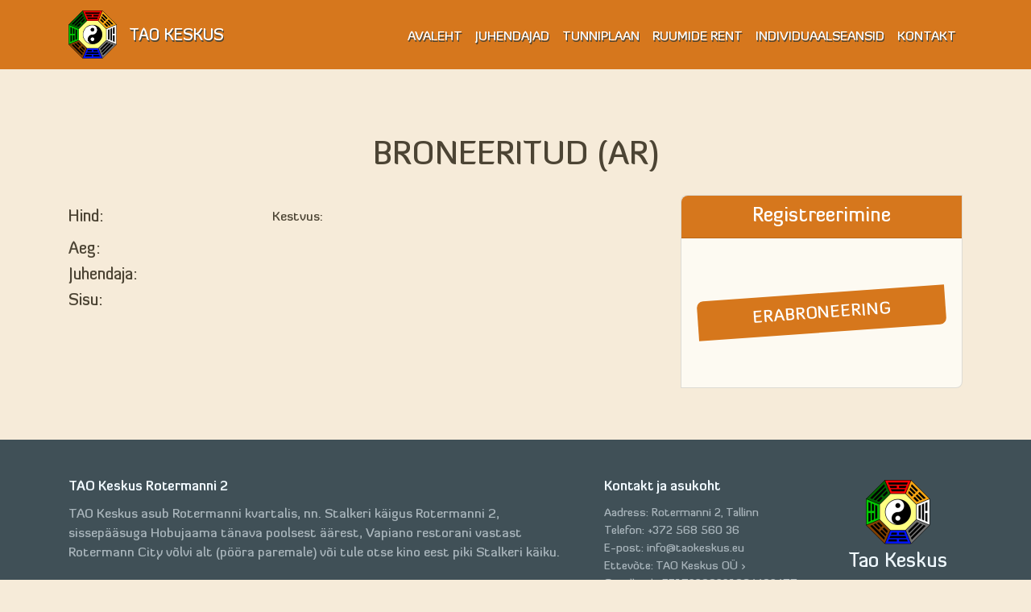

--- FILE ---
content_type: text/html;charset=UTF-8
request_url: https://taokeskus.eu/events/broneeritud-ar-2/fac820
body_size: 2637
content:
<!DOCTYPE html>
<html lang="et">

<head>    <meta charset="utf-8" />
    <title>Broneeritud (AR) | Taokeskus</title>

    <meta http-equiv="X-UA-Compatible" content="IE=edge">
    <meta name="viewport" content="width=device-width, initial-scale=1">
        <meta name="generator" content="GravCMS" />
    <meta name="description" content="TAO Keskus on otse Tallinna linna südames asuv vaimse arengu keskus, kuhu on oodatud kõik enesearengust huvitatud inimesed." />

    <link rel="icon" type="image/png" href="/user/themes/taotheme/images/favicon.png" />
    <link rel="canonical" href="https://taokeskus.eu/events/broneeritud-ar-2/fac820" />
    
            
    
                <link href="/user/plugins/markdown-notices/assets/notices.css" type="text/css" rel="stylesheet">
<link href="/user/plugins/events/assets/events.min.css" type="text/css" rel="stylesheet">
<link href="/user/plugins/form/assets/form-styles.css" type="text/css" rel="stylesheet">
<link href="/user/plugins/login/css/login.css" type="text/css" rel="stylesheet">
<link href="/user/themes/taotheme/dist/main.css" type="text/css" rel="stylesheet">

    <script src="/system/assets/jquery/jquery-2.x.min.js"></script>
<script src="/user/plugins/events/assets/events.min.js"></script>
<script>
(function(i,s,o,g,r,a,m){i['GoogleAnalyticsObject']=r;i[r]=i[r]||function(){
(i[r].q=i[r].q||[]).push(arguments)},i[r].l=1*new Date();a=s.createElement(o),
m=s.getElementsByTagName(o)[0];a.async=1;a.src=g;m.parentNode.insertBefore(a,m)
})(window,document,'script','https://www.google-analytics.com/analytics.js','ga');
ga('create', 'UA-166770586-1', 'auto');
ga('set', 'anonymizeIp', true);
ga('set', 'forceSSL', true);
ga('send', 'pageview');
</script>

    
</head>

<body id="page-top">
    <nav class="navbar navbar-light navbar-expand-lg fixed-top navigation-clean" id="mainNav">
    <div class="container  flex flex-sm-row tao-flex-column"><a class="navbar-brand js-scroll-trigger" href="/"><img alt="Tao keskus" class="logo" src="/user/themes/taotheme/html/assets/img/taologo.png" width="100" style="/*float: left;*/"><p>Tao Keskus</p></a><button data-toggle="collapse" class="navbar-toggler bg-secondary" data-target="#navcol-1"><span class="sr-only">Toggle navigation</span><span class="navbar-toggler-icon"></span></button>
        <div
                class="collapse navbar-collapse" id="navcol-1">
            <ul class="nav navbar-nav ">

                                
                                                        <li class="nav-item" role="presentation">
                        <a href="/" class="nav-link ">
                            Avaleht
                        </a>
                    </li>
                                    
                                                        <li class="nav-item" role="presentation">
                        <a href="/juhendajad" class="nav-link ">
                            Juhendajad
                        </a>
                    </li>
                                    
                                                        <li class="nav-item" role="presentation">
                        <a href="/tunniplaan" class="nav-link ">
                            Tunniplaan
                        </a>
                    </li>
                                    
                                                        <li class="nav-item" role="presentation">
                        <a href="/ruumide-rent" class="nav-link ">
                            Ruumide rent
                        </a>
                    </li>
                                    
                                                        <li class="nav-item" role="presentation">
                        <a href="/individuaalseansid" class="nav-link ">
                            Individuaalseansid
                        </a>
                    </li>
                                    
                                                    
                                                        <li class="nav-item" role="presentation">
                        <a href="/kontakt" class="nav-link ">
                            Kontakt
                        </a>
                    </li>
                                    
                                                    
                                                                </ul>
        </div>
    </div>
</nav> <div class="container maincontainer">
  <h1 class="text-center">Broneeritud (AR)</h1>
  <div class="row form-group pt-3">
   <div class="col-sm-12 col-lg-8">
    <div class="row mt-3">
     <div class="col-3 col-sm-3 col-md-2">
      <p class="h5">Hind:</p>
     </div>

     <div class="col-2">
      <p></p>
     </div>
     <div class="col-3">
      <p>Kestvus:</p>
     </div>
     <div class="col">
      <p>
       
       </p>
     </div>
    </div>
    <div class="row">
     <div class="col-3 col-sm-3 col-md-2">
      <p class="h5">Aeg:</p>
     </div>
     <div class="col-9 col-sm-9 col-md-9">
      <p></p>
       
     </div>
     <div class="col-3 col-sm-3 col-md-2">
      <p class="h5">Juhendaja:</p>
     </div>
     <div class="col-8 col-sm-9 col-md-9">
      <p>                                                                                                                                                                                                                                                                                                                                                                                                                                                                                                                                                                                                                                                                                                                                                                                                                                                                                                                                                                                                                                                                                                                                                                                                                                                                                                                                                                                                                                                                                    <td></td>
                    </p>
     </div>
    </div>
    <div class="kursakirjeldus"><a class="btn btn-secondary d-block mb-3" data-toggle="collapse" aria-expanded="false" aria-controls="collapse-1" href="#collapse-1" role="button">Näita kirjeldust</a>
     <div class="collapse" id="collapse-1">
      <div class="row">
       <div class="col-2">
        <p class="h5">Sisu:</p>
       </div>
       <div class="col-10">
        <p></p>
       </div>
      </div>
     </div>
    </div>
   </div>
   <div class="col-sm-12 col-lg-4">
    <div class="card">
     <h4 class="bg-primary card-header info-color text-center">Registreerimine</h4>
     <div class="card-body">
     	    <p class="eventfull mt-5 mb-5 text-center w-100">erabroneering</p>
       
      </div>
    </div>
   </div>
  </div>
 </div>
 <script async defer>
(function() {
        var param = 'fbclid';
        if (location.search.indexOf(param + '=') !== -1) {
                var replace = '';
                try {
                        var url = new URL(location);
                        url.searchParams.delete(param);
                        replace = url.href;
                } catch (ex) {
                        var regExp = new RegExp('[?&]' + param + '=.*$');
                        replace = location.search.replace(regExp, '');
                        replace = location.pathname + replace + location.hash;
                }
                history.replaceState(null, '', replace);
        }
})();
</script>
<script type='text/javascript' async defer>
 (function()
 {
  if( window.localStorage ){
    if(!localStorage.getItem('firstReLoad')){
     localStorage['firstReLoad'] = true;
     window.location.reload();
    } else {
     localStorage.removeItem('firstReLoad');
    }
  }
 })();
</script>
<div class="footer-dark mt-5">
    <footer id="footer">
        <div class="container">
            <div class="row justify-content-center">
                <div class="col-md-6 col-lg-7 item text">
                                        <h3>TAO Keskus Rotermanni 2</h3>
                    <p>TAO Keskus asub Rotermanni kvartalis, nn. Stalkeri käigus Rotermanni 2, sissepääsuga Hobujaama tänava poolsest äärest, Vapiano restorani vastast Rotermann City võlvi alt (pööra paremale) või tule otse kino eest piki Stalkeri käiku.</p>
                </div>
                <address class="col-12 col-sm-6 col-md-4 col-lg-3 item text">
                    <h3>Kontakt ja asukoht</h3>
                    <ul>
                        <li><p>Aadress: Rotermanni 2, Tallinn</p></li>
                        <li><p>Telefon: +372 568 560 36</p></li>
                        <li><p>E-post: info@taokeskus.eu</p></li>
                        <li><p>Ettevõte: TAO Keskus OÜ ></p></li>
                                                <li><p>Swedbank: EE172200221064403477</p></li>
                                                <li><p>SWIFT kood/BIC: HABAEE2X</p></li>
                                            </ul>
                </address>
                <div class="col-6 col-md-2 col-lg-2 d-flex flex-column align-items-center item"><img alt="Tao keskuse logo" class="d-xl-flex" src="/images/b/5/5/4/e/b554e0d741e2bd21664bf222d4d6518ff06a85db-taologo.png" width="50%">
                    <h2 class="text-center py-2">Tao Keskus</h2>
                </div>
                <div class="col-12 item social py-5">
                                        <a href="https://www.facebook.com/taokeskus/" target="_blank" rel="noopener"><i class="icon ion-social-facebook"></i></a>
                                                                                                    <a href="https://www.instagram.com/taokeskus/" target="_blank" rel="noopener"><i class="icon ion-social-instagram"></i></a>
                                    </div>
            </div>
            <p class="copyright">Rotermann 2, Tallinn © TAO Keskus 2024</p>
        </div>
    </footer>
</div>    <script src="/user/themes/taotheme/dist/main.js"></script>
<script src="https://cdnjs.cloudflare.com/ajax/libs/jquery-easing/1.4.1/jquery.easing.min.js"></script>

</body>
</html>

--- FILE ---
content_type: text/html;charset=UTF-8
request_url: https://taokeskus.eu/events/broneeritud-ar-2/fac820
body_size: 2538
content:
<!DOCTYPE html>
<html lang="et">

<head>    <meta charset="utf-8" />
    <title>Broneeritud (AR) | Taokeskus</title>

    <meta http-equiv="X-UA-Compatible" content="IE=edge">
    <meta name="viewport" content="width=device-width, initial-scale=1">
        <meta name="generator" content="GravCMS" />
    <meta name="description" content="TAO Keskus on otse Tallinna linna südames asuv vaimse arengu keskus, kuhu on oodatud kõik enesearengust huvitatud inimesed." />

    <link rel="icon" type="image/png" href="/user/themes/taotheme/images/favicon.png" />
    <link rel="canonical" href="https://taokeskus.eu/events/broneeritud-ar-2/fac820" />
    
            
    
                <link href="/user/plugins/markdown-notices/assets/notices.css" type="text/css" rel="stylesheet">
<link href="/user/plugins/events/assets/events.min.css" type="text/css" rel="stylesheet">
<link href="/user/plugins/form/assets/form-styles.css" type="text/css" rel="stylesheet">
<link href="/user/plugins/login/css/login.css" type="text/css" rel="stylesheet">
<link href="/user/themes/taotheme/dist/main.css" type="text/css" rel="stylesheet">

    <script src="/system/assets/jquery/jquery-2.x.min.js"></script>
<script src="/user/plugins/events/assets/events.min.js"></script>
<script>
(function(i,s,o,g,r,a,m){i['GoogleAnalyticsObject']=r;i[r]=i[r]||function(){
(i[r].q=i[r].q||[]).push(arguments)},i[r].l=1*new Date();a=s.createElement(o),
m=s.getElementsByTagName(o)[0];a.async=1;a.src=g;m.parentNode.insertBefore(a,m)
})(window,document,'script','https://www.google-analytics.com/analytics.js','ga');
ga('create', 'UA-166770586-1', 'auto');
ga('set', 'anonymizeIp', true);
ga('set', 'forceSSL', true);
ga('send', 'pageview');
</script>

    
</head>

<body id="page-top">
    <nav class="navbar navbar-light navbar-expand-lg fixed-top navigation-clean" id="mainNav">
    <div class="container  flex flex-sm-row tao-flex-column"><a class="navbar-brand js-scroll-trigger" href="/"><img alt="Tao keskus" class="logo" src="/user/themes/taotheme/html/assets/img/taologo.png" width="100" style="/*float: left;*/"><p>Tao Keskus</p></a><button data-toggle="collapse" class="navbar-toggler bg-secondary" data-target="#navcol-1"><span class="sr-only">Toggle navigation</span><span class="navbar-toggler-icon"></span></button>
        <div
                class="collapse navbar-collapse" id="navcol-1">
            <ul class="nav navbar-nav ">

                                
                                                        <li class="nav-item" role="presentation">
                        <a href="/" class="nav-link ">
                            Avaleht
                        </a>
                    </li>
                                    
                                                        <li class="nav-item" role="presentation">
                        <a href="/juhendajad" class="nav-link ">
                            Juhendajad
                        </a>
                    </li>
                                    
                                                        <li class="nav-item" role="presentation">
                        <a href="/tunniplaan" class="nav-link ">
                            Tunniplaan
                        </a>
                    </li>
                                    
                                                        <li class="nav-item" role="presentation">
                        <a href="/ruumide-rent" class="nav-link ">
                            Ruumide rent
                        </a>
                    </li>
                                    
                                                        <li class="nav-item" role="presentation">
                        <a href="/individuaalseansid" class="nav-link ">
                            Individuaalseansid
                        </a>
                    </li>
                                    
                                                    
                                                        <li class="nav-item" role="presentation">
                        <a href="/kontakt" class="nav-link ">
                            Kontakt
                        </a>
                    </li>
                                    
                                                    
                                                                </ul>
        </div>
    </div>
</nav> <div class="container maincontainer">
  <h1 class="text-center">Broneeritud (AR)</h1>
  <div class="row form-group pt-3">
   <div class="col-sm-12 col-lg-8">
    <div class="row mt-3">
     <div class="col-3 col-sm-3 col-md-2">
      <p class="h5">Hind:</p>
     </div>

     <div class="col-2">
      <p></p>
     </div>
     <div class="col-3">
      <p>Kestvus:</p>
     </div>
     <div class="col">
      <p>
       
       </p>
     </div>
    </div>
    <div class="row">
     <div class="col-3 col-sm-3 col-md-2">
      <p class="h5">Aeg:</p>
     </div>
     <div class="col-9 col-sm-9 col-md-9">
      <p></p>
       
     </div>
     <div class="col-3 col-sm-3 col-md-2">
      <p class="h5">Juhendaja:</p>
     </div>
     <div class="col-8 col-sm-9 col-md-9">
      <p>                                                                                                                                                                                                                                                                                                                                                                                                                                                                                                                                                                                                                                                                                                                                                                                                                                                                                                                                                                                                                                                                                                                                                                                                                                                                                                                                                                                                                                                                                    <td></td>
                    </p>
     </div>
    </div>
    <div class="kursakirjeldus"><a class="btn btn-secondary d-block mb-3" data-toggle="collapse" aria-expanded="false" aria-controls="collapse-1" href="#collapse-1" role="button">Näita kirjeldust</a>
     <div class="collapse" id="collapse-1">
      <div class="row">
       <div class="col-2">
        <p class="h5">Sisu:</p>
       </div>
       <div class="col-10">
        <p></p>
       </div>
      </div>
     </div>
    </div>
   </div>
   <div class="col-sm-12 col-lg-4">
    <div class="card">
     <h4 class="bg-primary card-header info-color text-center">Registreerimine</h4>
     <div class="card-body">
     	    <p class="eventfull mt-5 mb-5 text-center w-100">erabroneering</p>
       
      </div>
    </div>
   </div>
  </div>
 </div>
 <script async defer>
(function() {
        var param = 'fbclid';
        if (location.search.indexOf(param + '=') !== -1) {
                var replace = '';
                try {
                        var url = new URL(location);
                        url.searchParams.delete(param);
                        replace = url.href;
                } catch (ex) {
                        var regExp = new RegExp('[?&]' + param + '=.*$');
                        replace = location.search.replace(regExp, '');
                        replace = location.pathname + replace + location.hash;
                }
                history.replaceState(null, '', replace);
        }
})();
</script>
<script type='text/javascript' async defer>
 (function()
 {
  if( window.localStorage ){
    if(!localStorage.getItem('firstReLoad')){
     localStorage['firstReLoad'] = true;
     window.location.reload();
    } else {
     localStorage.removeItem('firstReLoad');
    }
  }
 })();
</script>
<div class="footer-dark mt-5">
    <footer id="footer">
        <div class="container">
            <div class="row justify-content-center">
                <div class="col-md-6 col-lg-7 item text">
                                        <h3>TAO Keskus Rotermanni 2</h3>
                    <p>TAO Keskus asub Rotermanni kvartalis, nn. Stalkeri käigus Rotermanni 2, sissepääsuga Hobujaama tänava poolsest äärest, Vapiano restorani vastast Rotermann City võlvi alt (pööra paremale) või tule otse kino eest piki Stalkeri käiku.</p>
                </div>
                <address class="col-12 col-sm-6 col-md-4 col-lg-3 item text">
                    <h3>Kontakt ja asukoht</h3>
                    <ul>
                        <li><p>Aadress: Rotermanni 2, Tallinn</p></li>
                        <li><p>Telefon: +372 568 560 36</p></li>
                        <li><p>E-post: info@taokeskus.eu</p></li>
                        <li><p>Ettevõte: TAO Keskus OÜ ></p></li>
                                                <li><p>Swedbank: EE172200221064403477</p></li>
                                                <li><p>SWIFT kood/BIC: HABAEE2X</p></li>
                                            </ul>
                </address>
                <div class="col-6 col-md-2 col-lg-2 d-flex flex-column align-items-center item"><img alt="Tao keskuse logo" class="d-xl-flex" src="/images/b/5/5/4/e/b554e0d741e2bd21664bf222d4d6518ff06a85db-taologo.png" width="50%">
                    <h2 class="text-center py-2">Tao Keskus</h2>
                </div>
                <div class="col-12 item social py-5">
                                        <a href="https://www.facebook.com/taokeskus/" target="_blank" rel="noopener"><i class="icon ion-social-facebook"></i></a>
                                                                                                    <a href="https://www.instagram.com/taokeskus/" target="_blank" rel="noopener"><i class="icon ion-social-instagram"></i></a>
                                    </div>
            </div>
            <p class="copyright">Rotermann 2, Tallinn © TAO Keskus 2024</p>
        </div>
    </footer>
</div>    <script src="/user/themes/taotheme/dist/main.js"></script>
<script src="https://cdnjs.cloudflare.com/ajax/libs/jquery-easing/1.4.1/jquery.easing.min.js"></script>

</body>
</html>

--- FILE ---
content_type: application/javascript
request_url: https://taokeskus.eu/user/themes/taotheme/dist/main.js
body_size: 172619
content:
!function(t){var e={};function i(n){if(e[n])return e[n].exports;var r=e[n]={i:n,l:!1,exports:{}};return t[n].call(r.exports,r,r.exports,i),r.l=!0,r.exports}i.m=t,i.c=e,i.d=function(t,e,n){i.o(t,e)||Object.defineProperty(t,e,{enumerable:!0,get:n})},i.r=function(t){"undefined"!=typeof Symbol&&Symbol.toStringTag&&Object.defineProperty(t,Symbol.toStringTag,{value:"Module"}),Object.defineProperty(t,"__esModule",{value:!0})},i.t=function(t,e){if(1&e&&(t=i(t)),8&e)return t;if(4&e&&"object"==typeof t&&t&&t.__esModule)return t;var n=Object.create(null);if(i.r(n),Object.defineProperty(n,"default",{enumerable:!0,value:t}),2&e&&"string"!=typeof t)for(var r in t)i.d(n,r,function(e){return t[e]}.bind(null,r));return n},i.n=function(t){var e=t&&t.__esModule?function(){return t.default}:function(){return t};return i.d(e,"a",e),e},i.o=function(t,e){return Object.prototype.hasOwnProperty.call(t,e)},i.p="",i(i.s=6)}([function(t,e,i){"use strict";i.d(e,"a",(function(){return Pn})),i.d(e,"b",(function(){return wi})),i.d(e,"c",(function(){return rn})),i.d(e,"d",(function(){return Un})),i.d(e,"e",(function(){return qn})),i.d(e,"f",(function(){return Vn})),i.d(e,"g",(function(){return zn})),i.d(e,"h",(function(){return Fn})),i.d(e,"i",(function(){return pi})),i.d(e,"j",(function(){return mi})),i.d(e,"k",(function(){return Yn})),i.d(e,"l",(function(){return si})),i.d(e,"m",(function(){return jn})),i.d(e,"n",(function(){return R})),i.d(e,"o",(function(){return tt})),i.d(e,"p",(function(){return N})),i.d(e,"q",(function(){return c})),i.d(e,"r",(function(){return w})),i.d(e,"s",(function(){return nt})),i.d(e,"t",(function(){return ai})),i.d(e,"u",(function(){return Wn})),i.d(e,"v",(function(){return dt})),i.d(e,"w",(function(){return ot})),i.d(e,"x",(function(){return O})),i.d(e,"y",(function(){return Te})),i.d(e,"z",(function(){return ke})),i.d(e,"A",(function(){return xe})),i.d(e,"B",(function(){return x})),i.d(e,"C",(function(){return $})),i.d(e,"D",(function(){return s})),i.d(e,"E",(function(){return ue})),i.d(e,"F",(function(){return Si})),i.d(e,"G",(function(){return Fe})),i.d(e,"H",(function(){return L})),i.d(e,"I",(function(){return H})),i.d(e,"J",(function(){return lt})),i.d(e,"K",(function(){return b})),i.d(e,"L",(function(){return y})),i.d(e,"M",(function(){return he})),i.d(e,"N",(function(){return li})),i.d(e,"O",(function(){return ci})),i.d(e,"P",(function(){return ye})),i.d(e,"Q",(function(){return We})),i.d(e,"R",(function(){return o})),i.d(e,"S",(function(){return h})),i.d(e,"T",(function(){return Yt})),i.d(e,"U",(function(){return St})),i.d(e,"V",(function(){return P})),i.d(e,"W",(function(){return ut})),i.d(e,"X",(function(){return Qt})),i.d(e,"Y",(function(){return ni})),i.d(e,"Z",(function(){return et})),i.d(e,"ab",(function(){return u})),i.d(e,"bb",(function(){return $t})),i.d(e,"cb",(function(){return p})),i.d(e,"db",(function(){return z})),i.d(e,"eb",(function(){return ht})),i.d(e,"fb",(function(){return at})),i.d(e,"gb",(function(){return ct})),i.d(e,"hb",(function(){return rt}));
/*!
FullCalendar Core Package v4.4.0
Docs & License: https://fullcalendar.io/
(c) 2019 Adam Shaw
*/
var n={className:!0,colSpan:!0,rowSpan:!0},r={"<tr":"tbody","<td":"tr"};function s(t,e,i){var r=document.createElement(t);if(e)for(var s in e)"style"===s?w(r,e[s]):n[s]?r[s]=e[s]:r.setAttribute(s,e[s]);return"string"==typeof i?r.innerHTML=i:null!=i&&c(r,i),r}function o(t){t=t.trim();var e=document.createElement(l(t));return e.innerHTML=t,e.firstChild}function a(t){return Array.prototype.slice.call(function(t){t=t.trim();var e=document.createElement(l(t));return e.innerHTML=t,e.childNodes}(t))}function l(t){return r[t.substr(0,3)]||"div"}function c(t,e){for(var i=d(e),n=0;n<i.length;n++)t.appendChild(i[n])}function u(t,e){for(var i=d(e),n=t.firstChild||null,r=0;r<i.length;r++)t.insertBefore(i[r],n)}function h(t,e){for(var i=d(e),n=t.nextSibling||null,r=0;r<i.length;r++)t.parentNode.insertBefore(i[r],n)}function d(t){return"string"==typeof t?a(t):t instanceof Node?[t]:Array.prototype.slice.call(t)}function p(t){t.parentNode&&t.parentNode.removeChild(t)}var f=Element.prototype.matches||Element.prototype.matchesSelector||Element.prototype.msMatchesSelector,g=Element.prototype.closest||function(t){var e=this;if(!document.documentElement.contains(e))return null;do{if(v(e,t))return e;e=e.parentElement||e.parentNode}while(null!==e&&1===e.nodeType);return null};function m(t,e){return g.call(t,e)}function v(t,e){return f.call(t,e)}function y(t,e){for(var i=t instanceof HTMLElement?[t]:t,n=[],r=0;r<i.length;r++)for(var s=i[r].querySelectorAll(e),o=0;o<s.length;o++)n.push(s[o]);return n}function b(t,e){for(var i=t instanceof HTMLElement?[t]:t,n=[],r=0;r<i.length;r++)for(var s=i[r].children,o=0;o<s.length;o++){var a=s[o];e&&!v(a,e)||n.push(a)}return n}var _=/(top|left|right|bottom|width|height)$/i;function w(t,e){for(var i in e)C(t,i,e[i])}function C(t,e,i){null==i?t.style[e]="":"number"==typeof i&&_.test(e)?t.style[e]=i+"px":t.style[e]=i}var S=null;function E(){return null===S&&(S=function(){var t=s("div",{style:{position:"absolute",top:-1e3,left:0,border:0,padding:0,overflow:"scroll",direction:"rtl"}},"<div></div>");document.body.appendChild(t);var e=t.firstChild.getBoundingClientRect().left>t.getBoundingClientRect().left;return p(t),e}()),S}function D(t){return t=Math.max(0,t),t=Math.round(t)}function T(t,e){void 0===e&&(e=!1);var i=window.getComputedStyle(t),n=parseInt(i.borderLeftWidth,10)||0,r=parseInt(i.borderRightWidth,10)||0,s=parseInt(i.borderTopWidth,10)||0,o=parseInt(i.borderBottomWidth,10)||0,a=D(t.offsetWidth-t.clientWidth-n-r),l={borderLeft:n,borderRight:r,borderTop:s,borderBottom:o,scrollbarBottom:D(t.offsetHeight-t.clientHeight-s-o),scrollbarLeft:0,scrollbarRight:0};return E()&&"rtl"===i.direction?l.scrollbarLeft=a:l.scrollbarRight=a,e&&(l.paddingLeft=parseInt(i.paddingLeft,10)||0,l.paddingRight=parseInt(i.paddingRight,10)||0,l.paddingTop=parseInt(i.paddingTop,10)||0,l.paddingBottom=parseInt(i.paddingBottom,10)||0),l}function x(t){var e=t.getBoundingClientRect();return{left:e.left+window.pageXOffset,top:e.top+window.pageYOffset,right:e.right+window.pageXOffset,bottom:e.bottom+window.pageYOffset}}function k(t){return t.getBoundingClientRect().height+I(t)}function I(t){var e=window.getComputedStyle(t);return parseInt(e.marginTop,10)+parseInt(e.marginBottom,10)}function O(t){return function(t){for(var e=[];t instanceof HTMLElement;){var i=window.getComputedStyle(t);if("fixed"===i.position)break;/(auto|scroll)/.test(i.overflow+i.overflowY+i.overflowX)&&e.push(t),t=t.parentNode}return e}(t).map((function(t){return function(t,e){void 0===e&&(e=!1);var i=x(t),n=T(t,e),r={left:i.left+n.borderLeft+n.scrollbarLeft,right:i.right-n.borderRight-n.scrollbarRight,top:i.top+n.borderTop,bottom:i.bottom-n.borderBottom-n.scrollbarBottom};return e&&(r.left+=n.paddingLeft,r.right-=n.paddingRight,r.top+=n.paddingTop,r.bottom-=n.paddingBottom),r}(t)})).concat({left:window.pageXOffset,right:window.pageXOffset+document.documentElement.clientWidth,top:window.pageYOffset,bottom:window.pageYOffset+document.documentElement.clientHeight}).reduce((function(t,e){return function(t,e){var i={left:Math.max(t.left,e.left),right:Math.min(t.right,e.right),top:Math.max(t.top,e.top),bottom:Math.min(t.bottom,e.bottom)};return i.left<i.right&&i.top<i.bottom&&i}(t,e)||e}))}function P(t,e,i,n){function r(t){var e=m(t.target,i);e&&n.call(e,t,e)}return t.addEventListener(e,r),function(){t.removeEventListener(e,r)}}var M=["sun","mon","tue","wed","thu","fri","sat"];function N(t,e){var i=q(t);return i[2]+=7*e,V(i)}function R(t,e){var i=q(t);return i[2]+=e,V(i)}function A(t,e){var i=q(t);return i[6]+=e,V(i)}function H(t,e){return L(t,e)/7}function L(t,e){return(e.valueOf()-t.valueOf())/864e5}function j(t,e){return G(t)===G(e)?Math.round(L(t,e)):null}function z(t){return V([t.getUTCFullYear(),t.getUTCMonth(),t.getUTCDate()])}function W(t,e,i,n){var r=V([e,0,1+F(e,i,n)]),s=z(t),o=Math.round(L(r,s));return Math.floor(o/7)+1}function F(t,e,i){var n=7+e-i;return-((7+V([t,0,n]).getUTCDay()-e)%7)+n-1}function B(t){return[t.getFullYear(),t.getMonth(),t.getDate(),t.getHours(),t.getMinutes(),t.getSeconds(),t.getMilliseconds()]}function U(t){return new Date(t[0],t[1]||0,null==t[2]?1:t[2],t[3]||0,t[4]||0,t[5]||0)}function q(t){return[t.getUTCFullYear(),t.getUTCMonth(),t.getUTCDate(),t.getUTCHours(),t.getUTCMinutes(),t.getUTCSeconds(),t.getUTCMilliseconds()]}function V(t){return 1===t.length&&(t=t.concat([0])),new Date(Date.UTC.apply(Date,t))}function Y(t){return!isNaN(t.valueOf())}function G(t){return 1e3*t.getUTCHours()*60*60+1e3*t.getUTCMinutes()*60+1e3*t.getUTCSeconds()+t.getUTCMilliseconds()}var K=["years","months","days","milliseconds"],X=/^(-?)(?:(\d+)\.)?(\d+):(\d\d)(?::(\d\d)(?:\.(\d\d\d))?)?/;function $(t,e){var i;return"string"==typeof t?function(t){var e=X.exec(t);if(e){var i=e[1]?-1:1;return{years:0,months:0,days:i*(e[2]?parseInt(e[2],10):0),milliseconds:i*(60*(e[3]?parseInt(e[3],10):0)*60*1e3+60*(e[4]?parseInt(e[4],10):0)*1e3+1e3*(e[5]?parseInt(e[5],10):0)+(e[6]?parseInt(e[6],10):0))}}return null}(t):"object"==typeof t&&t?Z(t):"number"==typeof t?Z(((i={})[e||"milliseconds"]=t,i)):null}function Z(t){return{years:t.years||t.year||0,months:t.months||t.month||0,days:(t.days||t.day||0)+7*Q(t),milliseconds:60*(t.hours||t.hour||0)*60*1e3+60*(t.minutes||t.minute||0)*1e3+1e3*(t.seconds||t.second||0)+(t.milliseconds||t.millisecond||t.ms||0)}}function Q(t){return t.weeks||t.week||0}function J(t,e){return t.years===e.years&&t.months===e.months&&t.days===e.days&&t.milliseconds===e.milliseconds}function tt(t,e){return{years:t.years+e.years,months:t.months+e.months,days:t.days+e.days,milliseconds:t.milliseconds+e.milliseconds}}function et(t,e){return{years:t.years*e,months:t.months*e,days:t.days*e,milliseconds:t.milliseconds*e}}function it(t){return nt(t)/864e5}function nt(t){return 31536e6*t.years+2592e6*t.months+864e5*t.days+t.milliseconds}function rt(t,e){for(var i=null,n=0;n<K.length;n++){var r=K[n];if(e[r]){var s=t[r]/e[r];if(!mt(s)||null!==i&&i!==s)return null;i=s}else if(t[r])return null}return i}function st(t,e){var i=t.milliseconds;if(i){if(i%1e3!=0)return{unit:"millisecond",value:i};if(i%6e4!=0)return{unit:"second",value:i/1e3};if(i%36e5!=0)return{unit:"minute",value:i/6e4};if(i)return{unit:"hour",value:i/36e5}}return t.days?e||t.days%7!=0?{unit:"day",value:t.days}:{unit:"week",value:t.days/7}:t.months?{unit:"month",value:t.months}:t.years?{unit:"year",value:t.years}:{unit:"millisecond",value:0}}function ot(t,e){e.left&&w(t,{borderLeftWidth:1,marginLeft:e.left-1}),e.right&&w(t,{borderRightWidth:1,marginRight:e.right-1})}function at(t){w(t,{marginLeft:"",marginRight:"",borderLeftWidth:"",borderRightWidth:""})}function lt(t,e,i){var n=Math.floor(e/t.length),r=Math.floor(e-n*(t.length-1)),s=[],o=[],a=[],l=0;ct(t),t.forEach((function(e,i){var c=i===t.length-1?r:n,u=e.getBoundingClientRect().height,h=u+I(e);h<c?(s.push(e),o.push(h),a.push(u)):l+=h})),i&&(e-=l,n=Math.floor(e/s.length),r=Math.floor(e-n*(s.length-1))),s.forEach((function(t,e){var i=e===s.length-1?r:n,l=o[e],c=i-(l-a[e]);l<i&&(t.style.height=c+"px")}))}function ct(t){t.forEach((function(t){t.style.height=""}))}function ut(t){var e=0;return t.forEach((function(t){var i=t.firstChild;if(i instanceof HTMLElement){var n=i.getBoundingClientRect().width;n>e&&(e=n)}})),e++,t.forEach((function(t){t.style.width=e+"px"})),e}function ht(t,e){var i={position:"relative",left:-1};w(t,i),w(e,i);var n=t.getBoundingClientRect().height-e.getBoundingClientRect().height,r={position:"",left:""};return w(t,r),w(e,r),n}function dt(t,e,i){var n,r;for(n=0;n<i.length;n++)if(r=pt(t,e,i[n]))return r;return 0}function pt(t,e,i){return i.func?i.func(t,e):function(t,e){if(!t&&!e)return 0;if(null==e)return-1;if(null==t)return 1;if("string"==typeof t||"string"==typeof e)return String(t).localeCompare(String(e));return t-e}(t[i.field],e[i.field])*(i.order||1)}function ft(t){return t.charAt(0).toUpperCase()+t.slice(1)}function gt(t,e){var i=String(t);return"000".substr(0,e-i.length)+i}function mt(t){return t%1==0}function vt(t,e,i){if("function"==typeof t&&(t=[t]),t){var n=void 0,r=void 0;for(n=0;n<t.length;n++)r=t[n].apply(e,i)||r;return r}}function yt(){for(var t=[],e=0;e<arguments.length;e++)t[e]=arguments[e];for(var i=0;i<t.length;i++)if(void 0!==t[i])return t[i]}function bt(t,e){var i,n,r,s,o,a=function(){var l=(new Date).valueOf()-s;l<e?i=setTimeout(a,e-l):(i=null,o=t.apply(r,n),r=n=null)};return function(){return r=this,n=arguments,s=(new Date).valueOf(),i||(i=setTimeout(a,e)),o}}function _t(t,e,i,n){void 0===i&&(i={});var r={};for(var s in e){var o=e[s];void 0!==t[s]?r[s]=o===Function?"function"==typeof t[s]?t[s]:null:o?o(t[s]):t[s]:void 0!==i[s]?r[s]=i[s]:o===String?r[s]="":o&&o!==Number&&o!==Boolean&&o!==Function?r[s]=o(null):r[s]=null}if(n)for(var s in t)void 0===e[s]&&(n[s]=t[s]);return r}function wt(t){var e=Math.floor(L(t.start,t.end))||1,i=z(t.start);return{start:i,end:R(i,e)}}function Ct(t,e){void 0===e&&(e=$(0));var i=null,n=null;if(t.end){n=z(t.end);var r=t.end.valueOf()-n.valueOf();r&&r>=nt(e)&&(n=R(n,1))}return t.start&&(i=z(t.start),n&&n<=i&&(n=R(i,1))),{start:i,end:n}}function St(t){var e=Ct(t);return L(e.start,e.end)>1}function Et(t,e,i,n){return"year"===n?$(i.diffWholeYears(t,e),"year"):"month"===n?$(i.diffWholeMonths(t,e),"month"):(s=e,o=z(r=t),a=z(s),{years:0,months:0,days:Math.round(L(o,a)),milliseconds:s.valueOf()-a.valueOf()-(r.valueOf()-o.valueOf())});var r,s,o,a}
/*! *****************************************************************************
Copyright (c) Microsoft Corporation. All rights reserved.
Licensed under the Apache License, Version 2.0 (the "License"); you may not use
this file except in compliance with the License. You may obtain a copy of the
License at http://www.apache.org/licenses/LICENSE-2.0

THIS CODE IS PROVIDED ON AN *AS IS* BASIS, WITHOUT WARRANTIES OR CONDITIONS OF ANY
KIND, EITHER EXPRESS OR IMPLIED, INCLUDING WITHOUT LIMITATION ANY IMPLIED
WARRANTIES OR CONDITIONS OF TITLE, FITNESS FOR A PARTICULAR PURPOSE,
MERCHANTABLITY OR NON-INFRINGEMENT.

See the Apache Version 2.0 License for specific language governing permissions
and limitations under the License.
***************************************************************************** */var Dt=function(t,e){return(Dt=Object.setPrototypeOf||{__proto__:[]}instanceof Array&&function(t,e){t.__proto__=e}||function(t,e){for(var i in e)e.hasOwnProperty(i)&&(t[i]=e[i])})(t,e)};function Tt(t,e){function i(){this.constructor=t}Dt(t,e),t.prototype=null===e?Object.create(e):(i.prototype=e.prototype,new i)}var xt=function(){return(xt=Object.assign||function(t){for(var e,i=1,n=arguments.length;i<n;i++)for(var r in e=arguments[i])Object.prototype.hasOwnProperty.call(e,r)&&(t[r]=e[r]);return t}).apply(this,arguments)};function kt(t,e,i,n,r){var s=r[t.recurringDef.typeId].expand(t.recurringDef.typeData,{start:n.subtract(i.start,e),end:i.end},n);return t.allDay&&(s=s.map(z)),s}var It=Object.prototype.hasOwnProperty;function Ot(t,e){var i,n,r,s,o,a,l={};if(e)for(i=0;i<e.length;i++){for(n=e[i],r=[],s=t.length-1;s>=0;s--)if("object"==typeof(o=t[s][n])&&o)r.unshift(o);else if(void 0!==o){l[n]=o;break}r.length&&(l[n]=Ot(r))}for(i=t.length-1;i>=0;i--)for(n in a=t[i])n in l||(l[n]=a[n]);return l}function Pt(t,e){var i={};for(var n in t)e(t[n],n)&&(i[n]=t[n]);return i}function Mt(t,e){var i={};for(var n in t)i[n]=e(t[n],n);return i}function Nt(t){for(var e={},i=0,n=t;i<n.length;i++){e[n[i]]=!0}return e}function Rt(t){var e=[];for(var i in t)e.push(t[i]);return e}function At(t,e){for(var i in t)if(It.call(t,i)&&!(i in e))return!1;for(var i in e)if(It.call(e,i)&&t[i]!==e[i])return!1;return!0}function Ht(t,e,i,n){for(var r={defs:{},instances:{}},s=0,o=t;s<o.length;s++){var a=Qe(o[s],e,i,n);a&&Lt(a,r)}return r}function Lt(t,e){return void 0===e&&(e={defs:{},instances:{}}),e.defs[t.def.defId]=t.def,t.instance&&(e.instances[t.instance.instanceId]=t.instance),e}function jt(t,e,i){var n=i.dateEnv,r=t.defs,s=t.instances;for(var o in s=Pt(s,(function(t){return!r[t.defId].recurringDef})),r){var a=r[o];if(a.recurringDef){var l=a.recurringDef.duration;l||(l=a.allDay?i.defaultAllDayEventDuration:i.defaultTimedEventDuration);for(var c=0,u=kt(a,l,e,i.dateEnv,i.pluginSystem.hooks.recurringTypes);c<u.length;c++){var h=u[c],d=ti(o,{start:h,end:n.add(h,l)});s[d.instanceId]=d}}}return{defs:r,instances:s}}function zt(t,e){var i=t.instances[e];if(i){var n=t.defs[i.defId],r=Bt(t,(function(t){return e=n,i=t,Boolean(e.groupId&&e.groupId===i.groupId);var e,i}));return r.defs[n.defId]=n,r.instances[i.instanceId]=i,r}return{defs:{},instances:{}}}function Wt(t,e){var i;if(e){i=[];for(var n=0,r=t;n<r.length;n++){var s=r[n],o=e(s);o?i.push(o):null==o&&i.push(s)}}else i=t;return i}function Ft(t,e){return{defs:xt({},t.defs,e.defs),instances:xt({},t.instances,e.instances)}}function Bt(t,e){var i=Pt(t.defs,e),n=Pt(t.instances,(function(t){return i[t.defId]}));return{defs:i,instances:n}}function Ut(t,e){var i=null,n=null;return t.start&&(i=e.createMarker(t.start)),t.end&&(n=e.createMarker(t.end)),i||n?i&&n&&n<i?null:{start:i,end:n}:null}function qt(t,e){var i,n,r=[],s=e.start;for(t.sort(Vt),i=0;i<t.length;i++)(n=t[i]).start>s&&r.push({start:s,end:n.start}),n.end>s&&(s=n.end);return s<e.end&&r.push({start:s,end:e.end}),r}function Vt(t,e){return t.start.valueOf()-e.start.valueOf()}function Yt(t,e){var i=t.start,n=t.end,r=null;return null!==e.start&&(i=null===i?e.start:new Date(Math.max(i.valueOf(),e.start.valueOf()))),null!=e.end&&(n=null===n?e.end:new Date(Math.min(n.valueOf(),e.end.valueOf()))),(null===i||null===n||i<n)&&(r={start:i,end:n}),r}function Gt(t,e){return(null===t.start?null:t.start.valueOf())===(null===e.start?null:e.start.valueOf())&&(null===t.end?null:t.end.valueOf())===(null===e.end?null:e.end.valueOf())}function Kt(t,e){return(null===t.end||null===e.start||t.end>e.start)&&(null===t.start||null===e.end||t.start<e.end)}function Xt(t,e){return(null===t.start||null!==e.start&&e.start>=t.start)&&(null===t.end||null!==e.end&&e.end<=t.end)}function $t(t,e){return(null===t.start||e>=t.start)&&(null===t.end||e<t.end)}function Zt(t,e){var i,n=t.length;if(n!==e.length)return!1;for(i=0;i<n;i++)if(t[i]!==e[i])return!1;return!0}function Qt(t){var e,i;return function(){return e&&Zt(e,arguments)||(e=arguments,i=t.apply(this,arguments)),i}}var Jt={week:3,separator:0,omitZeroMinute:0,meridiem:0,omitCommas:0},te={timeZoneName:7,era:6,year:5,month:4,day:2,weekday:2,hour:1,minute:1,second:1},ee=/\s*([ap])\.?m\.?/i,ie=/,/g,ne=/\s+/g,re=/\u200e/g,se=/UTC|GMT/,oe=function(){function t(t){var e={},i={},n=0;for(var r in t)r in Jt?(i[r]=t[r],n=Math.max(Jt[r],n)):(e[r]=t[r],r in te&&(n=Math.max(te[r],n)));this.standardDateProps=e,this.extendedSettings=i,this.severity=n,this.buildFormattingFunc=Qt(ae)}return t.prototype.format=function(t,e){return this.buildFormattingFunc(this.standardDateProps,this.extendedSettings,e)(t)},t.prototype.formatRange=function(t,e,i){var n=this.standardDateProps,r=this.extendedSettings,s=function(t,e,i){if(i.getMarkerYear(t)!==i.getMarkerYear(e))return 5;if(i.getMarkerMonth(t)!==i.getMarkerMonth(e))return 4;if(i.getMarkerDay(t)!==i.getMarkerDay(e))return 2;if(G(t)!==G(e))return 1;return 0}(t.marker,e.marker,i.calendarSystem);if(!s)return this.format(t,i);var o=s;!(o>1)||"numeric"!==n.year&&"2-digit"!==n.year||"numeric"!==n.month&&"2-digit"!==n.month||"numeric"!==n.day&&"2-digit"!==n.day||(o=1);var a=this.format(t,i),l=this.format(e,i);if(a===l)return a;var c=ae(function(t,e){var i={};for(var n in t)n in te&&!(te[n]<=e)||(i[n]=t[n]);return i}(n,o),r,i),u=c(t),h=c(e),d=function(t,e,i,n){var r=0;for(;r<t.length;){var s=t.indexOf(e,r);if(-1===s)break;var o=t.substr(0,s);r=s+e.length;for(var a=t.substr(r),l=0;l<i.length;){var c=i.indexOf(n,l);if(-1===c)break;var u=i.substr(0,c);l=c+n.length;var h=i.substr(l);if(o===u&&a===h)return{before:o,after:a}}}return null}(a,u,l,h),p=r.separator||"";return d?d.before+u+p+h+d.after:a+p+l},t.prototype.getLargestUnit=function(){switch(this.severity){case 7:case 6:case 5:return"year";case 4:return"month";case 3:return"week";default:return"day"}},t}();function ae(t,e,i){var n=Object.keys(t).length;return 1===n&&"short"===t.timeZoneName?function(t){return de(t.timeZoneOffset)}:0===n&&e.week?function(t){return function(t,e,i,n){var r=[];"narrow"===n?r.push(e):"short"===n&&r.push(e," ");r.push(i.simpleNumberFormat.format(t)),i.options.isRtl&&r.reverse();return r.join("")}(i.computeWeekNumber(t.marker),i.weekLabel,i.locale,e.week)}:function(t,e,i){t=xt({},t),e=xt({},e),function(t,e){t.timeZoneName&&(t.hour||(t.hour="2-digit"),t.minute||(t.minute="2-digit"));"long"===t.timeZoneName&&(t.timeZoneName="short");e.omitZeroMinute&&(t.second||t.millisecond)&&delete e.omitZeroMinute}(t,e),t.timeZone="UTC";var n,r=new Intl.DateTimeFormat(i.locale.codes,t);if(e.omitZeroMinute){var s=xt({},t);delete s.minute,n=new Intl.DateTimeFormat(i.locale.codes,s)}return function(s){var o=s.marker;return function(t,e,i,n,r){t=t.replace(re,""),"short"===i.timeZoneName&&(t=function(t,e){var i=!1;t=t.replace(se,(function(){return i=!0,e})),i||(t+=" "+e);return t}(t,"UTC"===r.timeZone||null==e.timeZoneOffset?"UTC":de(e.timeZoneOffset)));n.omitCommas&&(t=t.replace(ie,"").trim());n.omitZeroMinute&&(t=t.replace(":00",""));!1===n.meridiem?t=t.replace(ee,"").trim():"narrow"===n.meridiem?t=t.replace(ee,(function(t,e){return e.toLocaleLowerCase()})):"short"===n.meridiem?t=t.replace(ee,(function(t,e){return e.toLocaleLowerCase()+"m"})):"lowercase"===n.meridiem&&(t=t.replace(ee,(function(t){return t.toLocaleLowerCase()})));return t=(t=t.replace(ne," ")).trim()}((n&&!o.getUTCMinutes()?n:r).format(o),s,t,e,i)}}(t,e,i)}var le=function(){function t(t,e){this.cmdStr=t,this.separator=e}return t.prototype.format=function(t,e){return e.cmdFormatter(this.cmdStr,pe(t,null,e,this.separator))},t.prototype.formatRange=function(t,e,i){return i.cmdFormatter(this.cmdStr,pe(t,e,i,this.separator))},t}(),ce=function(){function t(t){this.func=t}return t.prototype.format=function(t,e){return this.func(pe(t,null,e))},t.prototype.formatRange=function(t,e,i){return this.func(pe(t,e,i))},t}();function ue(t,e){return"object"==typeof t&&t?("string"==typeof e&&(t=xt({separator:e},t)),new oe(t)):"string"==typeof t?new le(t,e):"function"==typeof t?new ce(t):void 0}function he(t){return gt(t.getUTCHours(),2)+":"+gt(t.getUTCMinutes(),2)+":"+gt(t.getUTCSeconds(),2)}function de(t,e){void 0===e&&(e=!1);var i=t<0?"-":"+",n=Math.abs(t),r=Math.floor(n/60),s=Math.round(n%60);return e?i+gt(r,2)+":"+gt(s,2):"GMT"+i+r+(s?":"+gt(s,2):"")}function pe(t,e,i,n){var r=fe(t,i.calendarSystem);return{date:r,start:r,end:e?fe(e,i.calendarSystem):null,timeZone:i.timeZone,localeCodes:i.locale.codes,separator:n}}function fe(t,e){var i=e.markerToArray(t.marker);return{marker:t.marker,timeZoneOffset:t.timeZoneOffset,array:i,year:i[0],month:i[1],day:i[2],hour:i[3],minute:i[4],second:i[5],millisecond:i[6]}}var ge=function(){function t(t,e){this.calendar=t,this.internalEventSource=e}return t.prototype.remove=function(){this.calendar.dispatch({type:"REMOVE_EVENT_SOURCE",sourceId:this.internalEventSource.sourceId})},t.prototype.refetch=function(){this.calendar.dispatch({type:"FETCH_EVENT_SOURCES",sourceIds:[this.internalEventSource.sourceId]})},Object.defineProperty(t.prototype,"id",{get:function(){return this.internalEventSource.publicId},enumerable:!0,configurable:!0}),Object.defineProperty(t.prototype,"url",{get:function(){return this.internalEventSource.meta.url},enumerable:!0,configurable:!0}),t}(),me=function(){function t(t,e,i){this._calendar=t,this._def=e,this._instance=i||null}return t.prototype.setProp=function(t,e){var i,n;if(t in $e);else if(t in Xe)"function"==typeof Xe[t]&&(e=Xe[t](e)),this.mutate({standardProps:(i={},i[t]=e,i)});else if(t in Ue){var r=void 0;"function"==typeof Ue[t]&&(e=Ue[t](e)),"color"===t?r={backgroundColor:e,borderColor:e}:"editable"===t?r={startEditable:e,durationEditable:e}:((n={})[t]=e,r=n),this.mutate({standardProps:{ui:r}})}},t.prototype.setExtendedProp=function(t,e){var i;this.mutate({extendedProps:(i={},i[t]=e,i)})},t.prototype.setStart=function(t,e){void 0===e&&(e={});var i=this._calendar.dateEnv,n=i.createMarker(t);if(n&&this._instance){var r=Et(this._instance.range.start,n,i,e.granularity);e.maintainDuration?this.mutate({datesDelta:r}):this.mutate({startDelta:r})}},t.prototype.setEnd=function(t,e){void 0===e&&(e={});var i,n=this._calendar.dateEnv;if((null==t||(i=n.createMarker(t)))&&this._instance)if(i){var r=Et(this._instance.range.end,i,n,e.granularity);this.mutate({endDelta:r})}else this.mutate({standardProps:{hasEnd:!1}})},t.prototype.setDates=function(t,e,i){void 0===i&&(i={});var n,r=this._calendar.dateEnv,s={allDay:i.allDay},o=r.createMarker(t);if(o&&(null==e||(n=r.createMarker(e)))&&this._instance){var a=this._instance.range;!0===i.allDay&&(a=wt(a));var l=Et(a.start,o,r,i.granularity);if(n){var c=Et(a.end,n,r,i.granularity);J(l,c)?this.mutate({datesDelta:l,standardProps:s}):this.mutate({startDelta:l,endDelta:c,standardProps:s})}else s.hasEnd=!1,this.mutate({datesDelta:l,standardProps:s})}},t.prototype.moveStart=function(t){var e=$(t);e&&this.mutate({startDelta:e})},t.prototype.moveEnd=function(t){var e=$(t);e&&this.mutate({endDelta:e})},t.prototype.moveDates=function(t){var e=$(t);e&&this.mutate({datesDelta:e})},t.prototype.setAllDay=function(t,e){void 0===e&&(e={});var i={allDay:t},n=e.maintainDuration;null==n&&(n=this._calendar.opt("allDayMaintainDuration")),this._def.allDay!==t&&(i.hasEnd=n),this.mutate({standardProps:i})},t.prototype.formatRange=function(t){var e=this._calendar.dateEnv,i=this._instance,n=ue(t,this._calendar.opt("defaultRangeSeparator"));return this._def.hasEnd?e.formatRange(i.range.start,i.range.end,n,{forcedStartTzo:i.forcedStartTzo,forcedEndTzo:i.forcedEndTzo}):e.format(i.range.start,n,{forcedTzo:i.forcedStartTzo})},t.prototype.mutate=function(t){var e=this._def,i=this._instance;if(i){this._calendar.dispatch({type:"MUTATE_EVENTS",instanceId:i.instanceId,mutation:t,fromApi:!0});var n=this._calendar.state.eventStore;this._def=n.defs[e.defId],this._instance=n.instances[i.instanceId]}},t.prototype.remove=function(){this._calendar.dispatch({type:"REMOVE_EVENT_DEF",defId:this._def.defId})},Object.defineProperty(t.prototype,"source",{get:function(){var t=this._def.sourceId;return t?new ge(this._calendar,this._calendar.state.eventSources[t]):null},enumerable:!0,configurable:!0}),Object.defineProperty(t.prototype,"start",{get:function(){return this._instance?this._calendar.dateEnv.toDate(this._instance.range.start):null},enumerable:!0,configurable:!0}),Object.defineProperty(t.prototype,"end",{get:function(){return this._instance&&this._def.hasEnd?this._calendar.dateEnv.toDate(this._instance.range.end):null},enumerable:!0,configurable:!0}),Object.defineProperty(t.prototype,"id",{get:function(){return this._def.publicId},enumerable:!0,configurable:!0}),Object.defineProperty(t.prototype,"groupId",{get:function(){return this._def.groupId},enumerable:!0,configurable:!0}),Object.defineProperty(t.prototype,"allDay",{get:function(){return this._def.allDay},enumerable:!0,configurable:!0}),Object.defineProperty(t.prototype,"title",{get:function(){return this._def.title},enumerable:!0,configurable:!0}),Object.defineProperty(t.prototype,"url",{get:function(){return this._def.url},enumerable:!0,configurable:!0}),Object.defineProperty(t.prototype,"rendering",{get:function(){return this._def.rendering},enumerable:!0,configurable:!0}),Object.defineProperty(t.prototype,"startEditable",{get:function(){return this._def.ui.startEditable},enumerable:!0,configurable:!0}),Object.defineProperty(t.prototype,"durationEditable",{get:function(){return this._def.ui.durationEditable},enumerable:!0,configurable:!0}),Object.defineProperty(t.prototype,"constraint",{get:function(){return this._def.ui.constraints[0]||null},enumerable:!0,configurable:!0}),Object.defineProperty(t.prototype,"overlap",{get:function(){return this._def.ui.overlap},enumerable:!0,configurable:!0}),Object.defineProperty(t.prototype,"allow",{get:function(){return this._def.ui.allows[0]||null},enumerable:!0,configurable:!0}),Object.defineProperty(t.prototype,"backgroundColor",{get:function(){return this._def.ui.backgroundColor},enumerable:!0,configurable:!0}),Object.defineProperty(t.prototype,"borderColor",{get:function(){return this._def.ui.borderColor},enumerable:!0,configurable:!0}),Object.defineProperty(t.prototype,"textColor",{get:function(){return this._def.ui.textColor},enumerable:!0,configurable:!0}),Object.defineProperty(t.prototype,"classNames",{get:function(){return this._def.ui.classNames},enumerable:!0,configurable:!0}),Object.defineProperty(t.prototype,"extendedProps",{get:function(){return this._def.extendedProps},enumerable:!0,configurable:!0}),t}();function ve(t,e,i,n){var r={},s={},o={},a=[],l=[],c=Ce(t.defs,e);for(var u in t.defs){"inverse-background"===(_=t.defs[u]).rendering&&(_.groupId?(r[_.groupId]=[],o[_.groupId]||(o[_.groupId]=_)):s[u]=[])}for(var h in t.instances){var d=t.instances[h],p=c[(_=t.defs[d.defId]).defId],f=d.range,g=!_.allDay&&n?Ct(f,n):f,m=Yt(g,i);m&&("inverse-background"===_.rendering?_.groupId?r[_.groupId].push(m):s[d.defId].push(m):("background"===_.rendering?a:l).push({def:_,ui:p,instance:d,range:m,isStart:g.start&&g.start.valueOf()===m.start.valueOf(),isEnd:g.end&&g.end.valueOf()===m.end.valueOf()}))}for(var v in r)for(var y=0,b=qt(r[v],i);y<b.length;y++){var _,w=b[y];p=c[(_=o[v]).defId];a.push({def:_,ui:p,instance:null,range:w,isStart:!1,isEnd:!1})}for(var u in s)for(var C=0,S=qt(s[u],i);C<S.length;C++){w=S[C];a.push({def:t.defs[u],ui:c[u],instance:null,range:w,isStart:!1,isEnd:!1})}return{bg:a,fg:l}}function ye(t){return"background"===t.rendering||"inverse-background"===t.rendering}function be(t,e,i){var n=t.calendar,r=t.view;n.hasPublicHandlers("eventRender")&&(e=e.filter((function(t){var e=n.publiclyTrigger("eventRender",[{event:new me(n,t.eventRange.def,t.eventRange.instance),isMirror:i,isStart:t.isStart,isEnd:t.isEnd,el:t.el,view:r}]);return!1!==e&&(e&&!0!==e&&(t.el=e),!0)})));for(var s=0,o=e;s<o.length;s++){var a=o[s];_e(a.el,a)}return e}function _e(t,e){t.fcSeg=e}function we(t){return t.fcSeg||null}function Ce(t,e){return Mt(t,(function(t){return Se(t,e)}))}function Se(t,e){var i=[];return e[""]&&i.push(e[""]),e[t.defId]&&i.push(e[t.defId]),i.push(t.ui),Ge(i)}function Ee(t,e,i){var n=t.calendar,r=t.view;if(n.hasPublicHandlers("eventPositioned"))for(var s=0,o=e;s<o.length;s++){var a=o[s];n.publiclyTriggerAfterSizing("eventPositioned",[{event:new me(n,a.eventRange.def,a.eventRange.instance),isMirror:i,isStart:a.isStart,isEnd:a.isEnd,el:a.el,view:r}])}n.state.loadingLevel||(n.afterSizingTriggers._eventsPositioned=[null])}function De(t,e,i){for(var n=t.calendar,r=t.view,s=0,o=e;s<o.length;s++){var a=o[s];n.trigger("eventElRemove",a.el)}if(n.hasPublicHandlers("eventDestroy"))for(var l=0,c=e;l<c.length;l++){a=c[l];n.publiclyTrigger("eventDestroy",[{event:new me(n,a.eventRange.def,a.eventRange.instance),isMirror:i,el:a.el,view:r}])}}function Te(t,e,i){for(var n=t.calendar,r=t.view,s=n.pluginSystem.hooks.isDraggableTransformers,o=i.startEditable,a=0,l=s;a<l.length;a++){o=(0,l[a])(o,e,i,r)}return o}function xe(t,e,i){return i.durationEditable&&t.options.eventResizableFromStart}function ke(t,e,i){return i.durationEditable}function Ie(t,e,i,n,r){var s=i.standardProps||{};null==s.hasEnd&&e.durationEditable&&(i.startDelta||i.endDelta)&&(s.hasEnd=!0);var o=xt({},t,s,{ui:xt({},t.ui,s.ui)});i.extendedProps&&(o.extendedProps=xt({},o.extendedProps,i.extendedProps));for(var a=0,l=n;a<l.length;a++){(0,l[a])(o,i,r)}return!o.hasEnd&&r.opt("forceEventDuration")&&(o.hasEnd=!0),o}function Oe(t,e,i,n,r){var s=r.dateEnv,o=n.standardProps&&!0===n.standardProps.allDay,a=n.standardProps&&!1===n.standardProps.hasEnd,l=xt({},t);return o&&(l.range=wt(l.range)),n.datesDelta&&i.startEditable&&(l.range={start:s.add(l.range.start,n.datesDelta),end:s.add(l.range.end,n.datesDelta)}),n.startDelta&&i.durationEditable&&(l.range={start:s.add(l.range.start,n.startDelta),end:l.range.end}),n.endDelta&&i.durationEditable&&(l.range={start:l.range.start,end:s.add(l.range.end,n.endDelta)}),a&&(l.range={start:l.range.start,end:r.getDefaultEventEnd(e.allDay,l.range.start)}),e.allDay&&(l.range={start:z(l.range.start),end:z(l.range.end)}),l.range.end<l.range.start&&(l.range.end=r.getDefaultEventEnd(e.allDay,l.range.start)),l}function Pe(t,e,i,n,r){switch(e.type){case"RECEIVE_EVENTS":return function(t,e,i,n,r,s){if(e&&i===e.latestFetchId){var o=Ht(function(t,e,i){var n=i.opt("eventDataTransform"),r=e?e.eventDataTransform:null;return r&&(t=Wt(t,r)),n&&(t=Wt(t,n)),t}(r,e,s),e.sourceId,s);return n&&(o=jt(o,n,s)),Ft(Me(t,e.sourceId),o)}return t}(t,i[e.sourceId],e.fetchId,e.fetchRange,e.rawEvents,r);case"ADD_EVENTS":return function(t,e,i,n){i&&(e=jt(e,i,n));return Ft(t,e)}(t,e.eventStore,n?n.activeRange:null,r);case"MERGE_EVENTS":return Ft(t,e.eventStore);case"PREV":case"NEXT":case"SET_DATE":case"SET_VIEW_TYPE":return n?jt(t,n.activeRange,r):t;case"CHANGE_TIMEZONE":return function(t,e,i){var n=t.defs,r=Mt(t.instances,(function(t){var r=n[t.defId];return r.allDay||r.recurringDef?t:xt({},t,{range:{start:i.createMarker(e.toDate(t.range.start,t.forcedStartTzo)),end:i.createMarker(e.toDate(t.range.end,t.forcedEndTzo))},forcedStartTzo:i.canComputeOffset?null:t.forcedStartTzo,forcedEndTzo:i.canComputeOffset?null:t.forcedEndTzo})}));return{defs:n,instances:r}}(t,e.oldDateEnv,r.dateEnv);case"MUTATE_EVENTS":return function(t,e,i,n,r){var s=zt(t,e),o=n?{"":{startEditable:!0,durationEditable:!0,constraints:[],overlap:null,allows:[],backgroundColor:"",borderColor:"",textColor:"",classNames:[]}}:r.eventUiBases;return s=function(t,e,i,n){var r=Ce(t.defs,e),s={defs:{},instances:{}};for(var o in t.defs){var a=t.defs[o];s.defs[o]=Ie(a,r[o],i,n.pluginSystem.hooks.eventDefMutationAppliers,n)}for(var l in t.instances){var c=t.instances[l];a=s.defs[c.defId];s.instances[l]=Oe(c,a,r[c.defId],i,n)}return s}(s,o,i,r),Ft(t,s)}(t,e.instanceId,e.mutation,e.fromApi,r);case"REMOVE_EVENT_INSTANCES":return Ne(t,e.instances);case"REMOVE_EVENT_DEF":return Bt(t,(function(t){return t.defId!==e.defId}));case"REMOVE_EVENT_SOURCE":return Me(t,e.sourceId);case"REMOVE_ALL_EVENT_SOURCES":return Bt(t,(function(t){return!t.sourceId}));case"REMOVE_ALL_EVENTS":return{defs:{},instances:{}};case"RESET_EVENTS":return{defs:t.defs,instances:t.instances};default:return t}}function Me(t,e){return Bt(t,(function(t){return t.sourceId!==e}))}function Ne(t,e){return{defs:t.defs,instances:Pt(t.instances,(function(t){return!e[t.instanceId]}))}}function Re(t,e){var i=e.view,n=xt({businessHours:i?i.props.businessHours:{defs:{},instances:{}},dateSelection:"",eventStore:e.state.eventStore,eventUiBases:e.eventUiBases,eventSelection:"",eventDrag:null,eventResize:null},t);return(e.pluginSystem.hooks.isPropsValid||Ae)(n,e)}function Ae(t,e,i,n){return void 0===i&&(i={}),!(t.eventDrag&&!function(t,e,i,n){var r=t.eventDrag,s=r.mutatedEvents,o=s.defs,a=s.instances,l=Ce(o,r.isEvent?t.eventUiBases:{"":e.selectionConfig});n&&(l=Mt(l,n));var c=Ne(t.eventStore,r.affectedEvents.instances),u=c.defs,h=c.instances,d=Ce(u,t.eventUiBases);for(var p in a){var f=a[p],g=f.range,m=l[f.defId],v=o[f.defId];if(!He(m.constraints,g,c,t.businessHours,e))return!1;var y=e.opt("eventOverlap");for(var b in"function"!=typeof y&&(y=null),h){var _=h[b];if(Kt(g,_.range)){if(!1===d[_.defId].overlap&&r.isEvent)return!1;if(!1===m.overlap)return!1;if(y&&!y(new me(e,u[_.defId],_),new me(e,v,f)))return!1}}for(var w=e.state.eventStore,C=0,S=m.allows;C<S.length;C++){var E=S[C],D=xt({},i,{range:f.range,allDay:v.allDay}),T=w.defs[v.defId],x=w.instances[p],k=void 0;if(k=T?new me(e,T,x):new me(e,v),!E(e.buildDateSpanApi(D),k))return!1}}return!0}(t,e,i,n))&&!(t.dateSelection&&!function(t,e,i,n){var r=t.eventStore,s=r.defs,o=r.instances,a=t.dateSelection,l=a.range,c=e.selectionConfig;n&&(c=n(c));if(!He(c.constraints,l,r,t.businessHours,e))return!1;var u=e.opt("selectOverlap");"function"!=typeof u&&(u=null);for(var h in o){var d=o[h];if(Kt(l,d.range)){if(!1===c.overlap)return!1;if(u&&!u(new me(e,s[d.defId],d)))return!1}}for(var p=0,f=c.allows;p<f.length;p++){var g=f[p],m=xt({},i,a);if(!g(e.buildDateSpanApi(m),null))return!1}return!0}(t,e,i,n))}function He(t,e,i,n,r){for(var s=0,o=t;s<o.length;s++){if(!ze(Le(o[s],e,i,n,r),e))return!1}return!0}function Le(t,e,i,n,r){return"businessHours"===t?je(jt(n,e,r)):"string"==typeof t?je(Bt(i,(function(e){return e.groupId===t}))):"object"==typeof t&&t?je(jt(t,e,r)):[]}function je(t){var e=t.instances,i=[];for(var n in e)i.push(e[n].range);return i}function ze(t,e){for(var i=0,n=t;i<n.length;i++){if(Xt(n[i],e))return!0}return!1}function We(t){return(t+"").replace(/&/g,"&amp;").replace(/</g,"&lt;").replace(/>/g,"&gt;").replace(/'/g,"&#039;").replace(/"/g,"&quot;").replace(/\n/g,"<br />")}function Fe(t){var e=[];for(var i in t){var n=t[i];null!=n&&""!==n&&e.push(i+":"+n)}return e.join(";")}function Be(t){return Array.isArray(t)?t:"string"==typeof t?t.split(/\s+/):[]}var Ue={editable:Boolean,startEditable:Boolean,durationEditable:Boolean,constraint:null,overlap:null,allow:null,className:Be,classNames:Be,color:String,backgroundColor:String,borderColor:String,textColor:String};function qe(t,e,i){var n=_t(t,Ue,{},i),r=function(t,e){return Array.isArray(t)?Ht(t,"",e,!0):"object"==typeof t&&t?Ht([t],"",e,!0):null!=t?String(t):null}(n.constraint,e);return{startEditable:null!=n.startEditable?n.startEditable:n.editable,durationEditable:null!=n.durationEditable?n.durationEditable:n.editable,constraints:null!=r?[r]:[],overlap:n.overlap,allows:null!=n.allow?[n.allow]:[],backgroundColor:n.backgroundColor||n.color,borderColor:n.borderColor||n.color,textColor:n.textColor,classNames:n.classNames.concat(n.className)}}function Ve(t,e,i,n){var r={},s={};for(var o in Ue){var a=t+ft(o);r[o]=e[a],s[a]=!0}if("event"===t&&(r.editable=e.editable),n)for(var o in e)s[o]||(n[o]=e[o]);return qe(r,i)}var Ye={startEditable:null,durationEditable:null,constraints:[],overlap:null,allows:[],backgroundColor:"",borderColor:"",textColor:"",classNames:[]};function Ge(t){return t.reduce(Ke,Ye)}function Ke(t,e){return{startEditable:null!=e.startEditable?e.startEditable:t.startEditable,durationEditable:null!=e.durationEditable?e.durationEditable:t.durationEditable,constraints:t.constraints.concat(e.constraints),overlap:"boolean"==typeof e.overlap?e.overlap:t.overlap,allows:t.allows.concat(e.allows),backgroundColor:e.backgroundColor||t.backgroundColor,borderColor:e.borderColor||t.borderColor,textColor:e.textColor||t.textColor,classNames:t.classNames.concat(e.classNames)}}var Xe={id:String,groupId:String,title:String,url:String,rendering:String,extendedProps:null},$e={start:null,date:null,end:null,allDay:null},Ze=0;function Qe(t,e,i,n){var r=function(t,e){var i=null;if(t){var n=e.state.eventSources[t];i=n.allDayDefault}null==i&&(i=e.opt("allDayDefault"));return i}(e,i),s={},o=function(t,e,i,n,r){for(var s=0;s<n.length;s++){var o={},a=n[s].parse(t,o,i);if(a){var l=o.allDay;return delete o.allDay,null==l&&null==(l=e)&&null==(l=a.allDayGuess)&&(l=!1),xt(r,o),{allDay:l,duration:a.duration,typeData:a.typeData,typeId:s}}}return null}(t,r,i.dateEnv,i.pluginSystem.hooks.recurringTypes,s);if(o)return(a=Je(s,e,o.allDay,Boolean(o.duration),i)).recurringDef={typeId:o.typeId,typeData:o.typeData,duration:o.duration},{def:a,instance:null};var a,l={},c=function(t,e,i,n,r){var s,o,a=function(t,e){var i=_t(t,$e,{},e);return i.start=null!==i.start?i.start:i.date,delete i.date,i}(t,n),l=a.allDay,c=null,u=!1,h=null;if(s=i.dateEnv.createMarkerMeta(a.start))c=s.marker;else if(!r)return null;null!=a.end&&(o=i.dateEnv.createMarkerMeta(a.end));null==l&&(l=null!=e?e:(!s||s.isTimeUnspecified)&&(!o||o.isTimeUnspecified));l&&c&&(c=z(c));o&&(h=o.marker,l&&(h=z(h)),c&&h<=c&&(h=null));h?u=!0:r||(u=i.opt("forceEventDuration")||!1,h=i.dateEnv.add(c,l?i.defaultAllDayEventDuration:i.defaultTimedEventDuration));return{allDay:l,hasEnd:u,range:{start:c,end:h},forcedStartTzo:s?s.forcedTzo:null,forcedEndTzo:o?o.forcedTzo:null}}(t,r,i,l,n);return c?{def:a=Je(l,e,c.allDay,c.hasEnd,i),instance:ti(a.defId,c.range,c.forcedStartTzo,c.forcedEndTzo)}:null}function Je(t,e,i,n,r){var s={},o=function(t,e,i){var n={},r=_t(t,Xe,{},n),s=qe(n,e,i);return r.publicId=r.id,delete r.id,r.ui=s,r}(t,r,s);o.defId=String(Ze++),o.sourceId=e,o.allDay=i,o.hasEnd=n;for(var a=0,l=r.pluginSystem.hooks.eventDefParsers;a<l.length;a++){var c={};(0,l[a])(o,s,c),s=c}return o.extendedProps=xt(s,o.extendedProps||{}),Object.freeze(o.ui.classNames),Object.freeze(o.extendedProps),o}function ti(t,e,i,n){return{instanceId:String(Ze++),defId:t,range:e,forcedStartTzo:null==i?null:i,forcedEndTzo:null==n?null:n}}var ei={startTime:"09:00",endTime:"17:00",daysOfWeek:[1,2,3,4,5],rendering:"inverse-background",classNames:"fc-nonbusiness",groupId:"_businessHours"};function ii(t,e){return Ht(function(t){var e;e=!0===t?[{}]:Array.isArray(t)?t.filter((function(t){return t.daysOfWeek})):"object"==typeof t&&t?[t]:[];return e=e.map((function(t){return xt({},ei,t)}))}(t),"",e)}function ni(t,e,i){void 0===i&&(i=[]);var n,r,s=[];function o(){if(r){for(var t=0,i=s;t<i.length;t++){i[t].unrender()}e&&e.apply(n,r),r=null}}function a(){r&&Zt(r,arguments)||(o(),n=this,r=arguments,t.apply(this,arguments))}a.dependents=s,a.unrender=o;for(var l=0,c=i;l<c.length;l++){c[l].dependents.push(a)}return a}var ri={defs:{},instances:{}},si=function(){function t(){this.getKeysForEventDefs=Qt(this._getKeysForEventDefs),this.splitDateSelection=Qt(this._splitDateSpan),this.splitEventStore=Qt(this._splitEventStore),this.splitIndividualUi=Qt(this._splitIndividualUi),this.splitEventDrag=Qt(this._splitInteraction),this.splitEventResize=Qt(this._splitInteraction),this.eventUiBuilders={}}return t.prototype.splitProps=function(t){var e=this,i=this.getKeyInfo(t),n=this.getKeysForEventDefs(t.eventStore),r=this.splitDateSelection(t.dateSelection),s=this.splitIndividualUi(t.eventUiBases,n),o=this.splitEventStore(t.eventStore,n),a=this.splitEventDrag(t.eventDrag),l=this.splitEventResize(t.eventResize),c={};for(var u in this.eventUiBuilders=Mt(i,(function(t,i){return e.eventUiBuilders[i]||Qt(oi)})),i){var h=i[u],d=o[u]||ri,p=this.eventUiBuilders[u];c[u]={businessHours:h.businessHours||t.businessHours,dateSelection:r[u]||null,eventStore:d,eventUiBases:p(t.eventUiBases[""],h.ui,s[u]),eventSelection:d.instances[t.eventSelection]?t.eventSelection:"",eventDrag:a[u]||null,eventResize:l[u]||null}}return c},t.prototype._splitDateSpan=function(t){var e={};if(t)for(var i=0,n=this.getKeysForDateSpan(t);i<n.length;i++){e[n[i]]=t}return e},t.prototype._getKeysForEventDefs=function(t){var e=this;return Mt(t.defs,(function(t){return e.getKeysForEventDef(t)}))},t.prototype._splitEventStore=function(t,e){var i=t.defs,n=t.instances,r={};for(var s in i)for(var o=0,a=e[s];o<a.length;o++){r[d=a[o]]||(r[d]={defs:{},instances:{}}),r[d].defs[s]=i[s]}for(var l in n)for(var c=n[l],u=0,h=e[c.defId];u<h.length;u++){var d;r[d=h[u]]&&(r[d].instances[l]=c)}return r},t.prototype._splitIndividualUi=function(t,e){var i={};for(var n in t)if(n)for(var r=0,s=e[n];r<s.length;r++){var o=s[r];i[o]||(i[o]={}),i[o][n]=t[n]}return i},t.prototype._splitInteraction=function(t){var e={};if(t){var i=this._splitEventStore(t.affectedEvents,this._getKeysForEventDefs(t.affectedEvents)),n=this._getKeysForEventDefs(t.mutatedEvents),r=this._splitEventStore(t.mutatedEvents,n),s=function(n){e[n]||(e[n]={affectedEvents:i[n]||ri,mutatedEvents:r[n]||ri,isEvent:t.isEvent,origSeg:t.origSeg})};for(var o in i)s(o);for(var o in r)s(o)}return e},t}();function oi(t,e,i){var n=[];t&&n.push(t),e&&n.push(e);var r={"":Ge(n)};return i&&xt(r,i),r}function ai(t,e,i,n,r){var s,o,a,l;return i instanceof Date?s=i:(s=i.date,o=i.type,a=i.forceOff),l={date:e.formatIso(s,{omitTime:!0}),type:o||"day"},"string"==typeof n&&(r=n,n=null),n=n?" "+function(t){var e=[];for(var i in t){var n=t[i];null!=n&&e.push(i+'="'+We(n)+'"')}return e.join(" ")}(n):"",r=r||"",!a&&t.navLinks?"<a"+n+' data-goto="'+We(JSON.stringify(l))+'">'+r+"</a>":"<span"+n+">"+r+"</span>"}function li(t){return t.allDayHtml||We(t.allDayText)}function ci(t,e,i,n){var r,s,o=i.calendar,a=i.options,l=i.theme,c=i.dateEnv,u=[];return $t(e.activeRange,t)?(u.push("fc-"+M[t.getUTCDay()]),a.monthMode&&c.getMonth(t)!==c.getMonth(e.currentRange.start)&&u.push("fc-other-month"),s=R(r=z(o.getNow()),1),t<r?u.push("fc-past"):t>=s?u.push("fc-future"):(u.push("fc-today"),!0!==n&&u.push(l.getClass("today")))):u.push("fc-disabled-day"),u}var ui=function(t){function e(){return null!==t&&t.apply(this,arguments)||this}return Tt(e,t),e.prototype.on=function(t,e){return hi(this._handlers||(this._handlers={}),t,e),this},e.prototype.one=function(t,e){return hi(this._oneHandlers||(this._oneHandlers={}),t,e),this},e.prototype.off=function(t,e){return this._handlers&&di(this._handlers,t,e),this._oneHandlers&&di(this._oneHandlers,t,e),this},e.prototype.trigger=function(t){for(var e=[],i=1;i<arguments.length;i++)e[i-1]=arguments[i];return this.triggerWith(t,this,e),this},e.prototype.triggerWith=function(t,e,i){return this._handlers&&vt(this._handlers[t],e,i),this._oneHandlers&&(vt(this._oneHandlers[t],e,i),delete this._oneHandlers[t]),this},e.prototype.hasHandlers=function(t){return this._handlers&&this._handlers[t]&&this._handlers[t].length||this._oneHandlers&&this._oneHandlers[t]&&this._oneHandlers[t].length},e}(function(){function t(){}return t.mixInto=function(t){this.mixIntoObj(t.prototype)},t.mixIntoObj=function(t){var e=this;Object.getOwnPropertyNames(this.prototype).forEach((function(i){t[i]||(t[i]=e.prototype[i])}))},t.mixOver=function(t){var e=this;Object.getOwnPropertyNames(this.prototype).forEach((function(i){t.prototype[i]=e.prototype[i]}))},t}());function hi(t,e,i){(t[e]||(t[e]=[])).push(i)}function di(t,e,i){i?t[e]&&(t[e]=t[e].filter((function(t){return t!==i}))):delete t[e]}var pi=function(){function t(t,e,i,n){this.originEl=t,this.els=e,this.isHorizontal=i,this.isVertical=n}return t.prototype.build=function(){var t=this.originEl,e=this.originClientRect=t.getBoundingClientRect();this.isHorizontal&&this.buildElHorizontals(e.left),this.isVertical&&this.buildElVerticals(e.top)},t.prototype.buildElHorizontals=function(t){for(var e=[],i=[],n=0,r=this.els;n<r.length;n++){var s=r[n].getBoundingClientRect();e.push(s.left-t),i.push(s.right-t)}this.lefts=e,this.rights=i},t.prototype.buildElVerticals=function(t){for(var e=[],i=[],n=0,r=this.els;n<r.length;n++){var s=r[n].getBoundingClientRect();e.push(s.top-t),i.push(s.bottom-t)}this.tops=e,this.bottoms=i},t.prototype.leftToIndex=function(t){var e,i=this.lefts,n=this.rights,r=i.length;for(e=0;e<r;e++)if(t>=i[e]&&t<n[e])return e},t.prototype.topToIndex=function(t){var e,i=this.tops,n=this.bottoms,r=i.length;for(e=0;e<r;e++)if(t>=i[e]&&t<n[e])return e},t.prototype.getWidth=function(t){return this.rights[t]-this.lefts[t]},t.prototype.getHeight=function(t){return this.bottoms[t]-this.tops[t]},t}(),fi=function(){function t(){}return t.prototype.getMaxScrollTop=function(){return this.getScrollHeight()-this.getClientHeight()},t.prototype.getMaxScrollLeft=function(){return this.getScrollWidth()-this.getClientWidth()},t.prototype.canScrollVertically=function(){return this.getMaxScrollTop()>0},t.prototype.canScrollHorizontally=function(){return this.getMaxScrollLeft()>0},t.prototype.canScrollUp=function(){return this.getScrollTop()>0},t.prototype.canScrollDown=function(){return this.getScrollTop()<this.getMaxScrollTop()},t.prototype.canScrollLeft=function(){return this.getScrollLeft()>0},t.prototype.canScrollRight=function(){return this.getScrollLeft()<this.getMaxScrollLeft()},t}(),gi=function(t){function e(e){var i=t.call(this)||this;return i.el=e,i}return Tt(e,t),e.prototype.getScrollTop=function(){return this.el.scrollTop},e.prototype.getScrollLeft=function(){return this.el.scrollLeft},e.prototype.setScrollTop=function(t){this.el.scrollTop=t},e.prototype.setScrollLeft=function(t){this.el.scrollLeft=t},e.prototype.getScrollWidth=function(){return this.el.scrollWidth},e.prototype.getScrollHeight=function(){return this.el.scrollHeight},e.prototype.getClientHeight=function(){return this.el.clientHeight},e.prototype.getClientWidth=function(){return this.el.clientWidth},e}(fi),mi=(function(t){function e(){return null!==t&&t.apply(this,arguments)||this}Tt(e,t),e.prototype.getScrollTop=function(){return window.pageYOffset},e.prototype.getScrollLeft=function(){return window.pageXOffset},e.prototype.setScrollTop=function(t){window.scroll(window.pageXOffset,t)},e.prototype.setScrollLeft=function(t){window.scroll(t,window.pageYOffset)},e.prototype.getScrollWidth=function(){return document.documentElement.scrollWidth},e.prototype.getScrollHeight=function(){return document.documentElement.scrollHeight},e.prototype.getClientHeight=function(){return document.documentElement.clientHeight},e.prototype.getClientWidth=function(){return document.documentElement.clientWidth}}(fi),function(t){function e(e,i){var n=t.call(this,s("div",{className:"fc-scroller"}))||this;return n.overflowX=e,n.overflowY=i,n.applyOverflow(),n}return Tt(e,t),e.prototype.clear=function(){this.setHeight("auto"),this.applyOverflow()},e.prototype.destroy=function(){p(this.el)},e.prototype.applyOverflow=function(){w(this.el,{overflowX:this.overflowX,overflowY:this.overflowY})},e.prototype.lockOverflow=function(t){var e=this.overflowX,i=this.overflowY;t=t||this.getScrollbarWidths(),"auto"===e&&(e=t.bottom||this.canScrollHorizontally()?"scroll":"hidden"),"auto"===i&&(i=t.left||t.right||this.canScrollVertically()?"scroll":"hidden"),w(this.el,{overflowX:e,overflowY:i})},e.prototype.setHeight=function(t){C(this.el,"height",t)},e.prototype.getScrollbarWidths=function(){var t=T(this.el);return{left:t.scrollbarLeft,right:t.scrollbarRight,bottom:t.scrollbarBottom}},e}(gi)),vi=function(){function t(t){this.calendarOptions=t,this.processIconOverride()}return t.prototype.processIconOverride=function(){this.iconOverrideOption&&this.setIconOverride(this.calendarOptions[this.iconOverrideOption])},t.prototype.setIconOverride=function(t){var e,i;if("object"==typeof t&&t){for(i in e=xt({},this.iconClasses),t)e[i]=this.applyIconOverridePrefix(t[i]);this.iconClasses=e}else!1===t&&(this.iconClasses={})},t.prototype.applyIconOverridePrefix=function(t){var e=this.iconOverridePrefix;return e&&0!==t.indexOf(e)&&(t=e+t),t},t.prototype.getClass=function(t){return this.classes[t]||""},t.prototype.getIconClass=function(t){var e=this.iconClasses[t];return e?this.baseIconClass+" "+e:""},t.prototype.getCustomButtonIconClass=function(t){var e;return this.iconOverrideCustomButtonOption&&(e=t[this.iconOverrideCustomButtonOption])?this.baseIconClass+" "+this.applyIconOverridePrefix(e):""},t}();vi.prototype.classes={},vi.prototype.iconClasses={},vi.prototype.baseIconClass="",vi.prototype.iconOverridePrefix="";var yi=0,bi=function(){function t(t,e,i,n,r){this.calendar=t,this.theme=e,this.dateEnv=i,this.options=n,this.view=r,this.isRtl="rtl"===n.dir,this.eventOrderSpecs=function(t){var e,i,n=[],r=[];for("string"==typeof t?r=t.split(/\s*,\s*/):"function"==typeof t?r=[t]:Array.isArray(t)&&(r=t),e=0;e<r.length;e++)"string"==typeof(i=r[e])?n.push("-"===i.charAt(0)?{field:i.substring(1),order:-1}:{field:i,order:1}):"function"==typeof i&&n.push({func:i});return n}(n.eventOrder),this.nextDayThreshold=$(n.nextDayThreshold)}return t.prototype.extend=function(e,i){return new t(this.calendar,this.theme,this.dateEnv,e||this.options,i||this.view)},t}(),_i=function(){function t(){this.uid=String(yi++)}return t.addEqualityFuncs=function(t){this.prototype.equalityFuncs=xt({},this.prototype.equalityFuncs,t)},t.prototype.receiveProps=function(t,e){var i=this.context;this.context=e,i||this.firstContext(e);var n=function(t,e,i){var n={},r=!1;for(var s in e)s in t&&(t[s]===e[s]||i[s]&&i[s](t[s],e[s]))?n[s]=t[s]:(n[s]=e[s],r=!0);for(var s in t)if(!(s in e)){r=!0;break}return{anyChanges:r,comboProps:n}}(this.props||{},t,this.equalityFuncs),r=n.anyChanges,s=n.comboProps;this.props=s,r&&(i&&this.beforeUpdate(),this.render(s,e),i&&this.afterUpdate())},t.prototype.render=function(t,e){},t.prototype.firstContext=function(t){},t.prototype.beforeUpdate=function(){},t.prototype.afterUpdate=function(){},t.prototype.destroy=function(){},t}();_i.prototype.equalityFuncs={};var wi=function(t){function e(e){var i=t.call(this)||this;return i.el=e,i}return Tt(e,t),e.prototype.destroy=function(){t.prototype.destroy.call(this),p(this.el)},e.prototype.buildPositionCaches=function(){},e.prototype.queryHit=function(t,e,i,n){return null},e.prototype.isInteractionValid=function(t){var e=this.context.calendar,i=this.props.dateProfile,n=t.mutatedEvents.instances;if(i)for(var r in n)if(!Xt(i.validRange,n[r].range))return!1;return function(t,e){return Re({eventDrag:t},e)}(t,e)},e.prototype.isDateSelectionValid=function(t){var e=this.context.calendar,i=this.props.dateProfile;return!(i&&!Xt(i.validRange,t.range))&&function(t,e){return Re({dateSelection:t},e)}(t,e)},e.prototype.isValidSegDownEl=function(t){return!this.props.eventDrag&&!this.props.eventResize&&!m(t,".fc-mirror")&&(this.isPopover()||!this.isInPopover(t))},e.prototype.isValidDateDownEl=function(t){var e=m(t,this.fgSegSelector);return(!e||e.classList.contains("fc-mirror"))&&!m(t,".fc-more")&&!m(t,"a[data-goto]")&&!this.isInPopover(t)},e.prototype.isPopover=function(){return this.el.classList.contains("fc-popover")},e.prototype.isInPopover=function(t){return Boolean(m(t,".fc-popover"))},e}(_i);wi.prototype.fgSegSelector=".fc-event-container > *",wi.prototype.bgSegSelector=".fc-bgevent:not(.fc-nonbusiness)";var Ci=0;function Si(t){return{id:String(Ci++),deps:t.deps||[],reducers:t.reducers||[],eventDefParsers:t.eventDefParsers||[],isDraggableTransformers:t.isDraggableTransformers||[],eventDragMutationMassagers:t.eventDragMutationMassagers||[],eventDefMutationAppliers:t.eventDefMutationAppliers||[],dateSelectionTransformers:t.dateSelectionTransformers||[],datePointTransforms:t.datePointTransforms||[],dateSpanTransforms:t.dateSpanTransforms||[],views:t.views||{},viewPropsTransformers:t.viewPropsTransformers||[],isPropsValid:t.isPropsValid||null,externalDefTransforms:t.externalDefTransforms||[],eventResizeJoinTransforms:t.eventResizeJoinTransforms||[],viewContainerModifiers:t.viewContainerModifiers||[],eventDropTransformers:t.eventDropTransformers||[],componentInteractions:t.componentInteractions||[],calendarInteractions:t.calendarInteractions||[],themeClasses:t.themeClasses||{},eventSourceDefs:t.eventSourceDefs||[],cmdFormatter:t.cmdFormatter,recurringTypes:t.recurringTypes||[],namedTimeZonedImpl:t.namedTimeZonedImpl,defaultView:t.defaultView||"",elementDraggingImpl:t.elementDraggingImpl,optionChangeHandlers:t.optionChangeHandlers||{}}}var Ei=function(){function t(){this.hooks={reducers:[],eventDefParsers:[],isDraggableTransformers:[],eventDragMutationMassagers:[],eventDefMutationAppliers:[],dateSelectionTransformers:[],datePointTransforms:[],dateSpanTransforms:[],views:{},viewPropsTransformers:[],isPropsValid:null,externalDefTransforms:[],eventResizeJoinTransforms:[],viewContainerModifiers:[],eventDropTransformers:[],componentInteractions:[],calendarInteractions:[],themeClasses:{},eventSourceDefs:[],cmdFormatter:null,recurringTypes:[],namedTimeZonedImpl:null,defaultView:"",elementDraggingImpl:null,optionChangeHandlers:{}},this.addedHash={}}return t.prototype.add=function(t){if(!this.addedHash[t.id]){this.addedHash[t.id]=!0;for(var e=0,i=t.deps;e<i.length;e++){var n=i[e];this.add(n)}this.hooks=(r=this.hooks,s=t,{reducers:r.reducers.concat(s.reducers),eventDefParsers:r.eventDefParsers.concat(s.eventDefParsers),isDraggableTransformers:r.isDraggableTransformers.concat(s.isDraggableTransformers),eventDragMutationMassagers:r.eventDragMutationMassagers.concat(s.eventDragMutationMassagers),eventDefMutationAppliers:r.eventDefMutationAppliers.concat(s.eventDefMutationAppliers),dateSelectionTransformers:r.dateSelectionTransformers.concat(s.dateSelectionTransformers),datePointTransforms:r.datePointTransforms.concat(s.datePointTransforms),dateSpanTransforms:r.dateSpanTransforms.concat(s.dateSpanTransforms),views:xt({},r.views,s.views),viewPropsTransformers:r.viewPropsTransformers.concat(s.viewPropsTransformers),isPropsValid:s.isPropsValid||r.isPropsValid,externalDefTransforms:r.externalDefTransforms.concat(s.externalDefTransforms),eventResizeJoinTransforms:r.eventResizeJoinTransforms.concat(s.eventResizeJoinTransforms),viewContainerModifiers:r.viewContainerModifiers.concat(s.viewContainerModifiers),eventDropTransformers:r.eventDropTransformers.concat(s.eventDropTransformers),calendarInteractions:r.calendarInteractions.concat(s.calendarInteractions),componentInteractions:r.componentInteractions.concat(s.componentInteractions),themeClasses:xt({},r.themeClasses,s.themeClasses),eventSourceDefs:r.eventSourceDefs.concat(s.eventSourceDefs),cmdFormatter:s.cmdFormatter||r.cmdFormatter,recurringTypes:r.recurringTypes.concat(s.recurringTypes),namedTimeZonedImpl:s.namedTimeZonedImpl||r.namedTimeZonedImpl,defaultView:r.defaultView||s.defaultView,elementDraggingImpl:r.elementDraggingImpl||s.elementDraggingImpl,optionChangeHandlers:xt({},r.optionChangeHandlers,s.optionChangeHandlers)})}var r,s},t}();var Di=Si({eventSourceDefs:[{ignoreRange:!0,parseMeta:function(t){return Array.isArray(t)?t:Array.isArray(t.events)?t.events:null},fetch:function(t,e){e({rawEvents:t.eventSource.meta})}}]}),Ti=Si({eventSourceDefs:[{parseMeta:function(t){return"function"==typeof t?t:"function"==typeof t.events?t.events:null},fetch:function(t,e,i){var n=t.calendar.dateEnv;!function(t,e,i){var n=!1,r=function(){n||(n=!0,e.apply(this,arguments))},s=function(){n||(n=!0,i&&i.apply(this,arguments))},o=t(r,s);o&&"function"==typeof o.then&&o.then(r,s)}(t.eventSource.meta.bind(null,{start:n.toDate(t.range.start),end:n.toDate(t.range.end),startStr:n.formatIso(t.range.start),endStr:n.formatIso(t.range.end),timeZone:n.timeZone}),(function(t){e({rawEvents:t})}),i)}}]});function xi(t,e,i,n,r){var s=null;"GET"===(t=t.toUpperCase())?e=function(t,e){return t+(-1===t.indexOf("?")?"?":"&")+ki(e)}(e,i):s=ki(i);var o=new XMLHttpRequest;o.open(t,e,!0),"GET"!==t&&o.setRequestHeader("Content-Type","application/x-www-form-urlencoded"),o.onload=function(){if(o.status>=200&&o.status<400)try{var t=JSON.parse(o.responseText);n(t,o)}catch(t){r("Failure parsing JSON",o)}else r("Request failed",o)},o.onerror=function(){r("Request failed",o)},o.send(s)}function ki(t){var e=[];for(var i in t)e.push(encodeURIComponent(i)+"="+encodeURIComponent(t[i]));return e.join("&")}var Ii=Si({eventSourceDefs:[{parseMeta:function(t){if("string"==typeof t)t={url:t};else if(!t||"object"!=typeof t||!t.url)return null;return{url:t.url,method:(t.method||"GET").toUpperCase(),extraParams:t.extraParams,startParam:t.startParam,endParam:t.endParam,timeZoneParam:t.timeZoneParam}},fetch:function(t,e,i){var n=t.eventSource.meta,r=function(t,e,i){var n,r,s,o,a=i.dateEnv,l={};null==(n=t.startParam)&&(n=i.opt("startParam"));null==(r=t.endParam)&&(r=i.opt("endParam"));null==(s=t.timeZoneParam)&&(s=i.opt("timeZoneParam"));o="function"==typeof t.extraParams?t.extraParams():t.extraParams||{};xt(l,o),l[n]=a.formatIso(e.start),l[r]=a.formatIso(e.end),"local"!==a.timeZone&&(l[s]=a.timeZone);return l}(n,t.range,t.calendar);xi(n.method,n.url,r,(function(t,i){e({rawEvents:t,xhr:i})}),(function(t,e){i({message:t,xhr:e})}))}}]});var Oi=Si({recurringTypes:[{parse:function(t,e,i){var n,r,s=i.createMarker.bind(i),o=_t(t,{daysOfWeek:null,startTime:$,endTime:$,startRecur:s,endRecur:s},{},e),a=!1;for(var l in o)if(null!=o[l]){a=!0;break}if(a){var c=null;return"duration"in e&&(c=$(e.duration),delete e.duration),!c&&o.startTime&&o.endTime&&(n=o.endTime,r=o.startTime,c={years:n.years-r.years,months:n.months-r.months,days:n.days-r.days,milliseconds:n.milliseconds-r.milliseconds}),{allDayGuess:Boolean(!o.startTime&&!o.endTime),duration:c,typeData:o}}return null},expand:function(t,e,i){var n=Yt(e,{start:t.startRecur,end:t.endRecur});return n?function(t,e,i,n){var r=t?Nt(t):null,s=z(i.start),o=i.end,a=[];for(;s<o;){var l=void 0;r&&!r[s.getUTCDay()]||(l=e?n.add(s,e):s,a.push(l)),s=R(s,1)}return a}(t.daysOfWeek,t.startTime,n,i):[]}}]});var Pi=Si({optionChangeHandlers:{events:function(t,e,i){Mi([t],e,i)},eventSources:Mi,plugins:function(t,e){e.addPluginInputs(t)}}});function Mi(t,e,i){for(var n=Rt(e.state.eventSources),r=[],s=0,o=t;s<o.length;s++){for(var a=o[s],l=!1,c=0;c<n.length;c++)if(i(n[c]._raw,a)){n.splice(c,1),l=!0;break}l||r.push(a)}for(var u=0,h=n;u<h.length;u++){var d=h[u];e.dispatch({type:"REMOVE_EVENT_SOURCE",sourceId:d.sourceId})}for(var p=0,f=r;p<f.length;p++){var g=f[p];e.addEventSource(g)}}var Ni={defaultRangeSeparator:" - ",titleRangeSeparator:" – ",defaultTimedEventDuration:"01:00:00",defaultAllDayEventDuration:{day:1},forceEventDuration:!1,nextDayThreshold:"00:00:00",columnHeader:!0,defaultView:"",aspectRatio:1.35,header:{left:"title",center:"",right:"today prev,next"},weekends:!0,weekNumbers:!1,weekNumberCalculation:"local",editable:!1,scrollTime:"06:00:00",minTime:"00:00:00",maxTime:"24:00:00",showNonCurrentDates:!0,lazyFetching:!0,startParam:"start",endParam:"end",timeZoneParam:"timeZone",timeZone:"local",locales:[],locale:"",timeGridEventMinHeight:0,themeSystem:"standard",dragRevertDuration:500,dragScroll:!0,allDayMaintainDuration:!1,unselectAuto:!0,dropAccept:"*",eventOrder:"start,-duration,allDay,title",eventLimit:!1,eventLimitClick:"popover",dayPopoverFormat:{month:"long",day:"numeric",year:"numeric"},handleWindowResize:!0,windowResizeDelay:100,longPressDelay:1e3,eventDragMinDistance:5},Ri={header:{left:"next,prev today",center:"",right:"title"},buttonIcons:{prev:"fc-icon-chevron-right",next:"fc-icon-chevron-left",prevYear:"fc-icon-chevrons-right",nextYear:"fc-icon-chevrons-left"}},Ai=["header","footer","buttonText","buttonIcons"];var Hi=[Di,Ti,Ii,Oi,Pi];var Li={code:"en",week:{dow:0,doy:4},dir:"ltr",buttonText:{prev:"prev",next:"next",prevYear:"prev year",nextYear:"next year",year:"year",today:"today",month:"month",week:"week",day:"day",list:"list"},weekLabel:"W",allDayText:"all-day",eventLimitText:"more",noEventsMessage:"No events to display"};function ji(t){for(var e=t.length>0?t[0].code:"en",i=window.FullCalendarLocalesAll||[],n=window.FullCalendarLocales||{},r=i.concat(Rt(n),t),s={en:Li},o=0,a=r;o<a.length;o++){var l=a[o];s[l.code]=l}return{map:s,defaultCode:e}}function zi(t,e){return"object"!=typeof t||Array.isArray(t)?function(t,e){var i=[].concat(t||[]),n=function(t,e){for(var i=0;i<t.length;i++)for(var n=t[i].toLocaleLowerCase().split("-"),r=n.length;r>0;r--){var s=n.slice(0,r).join("-");if(e[s])return e[s]}return null}(i,e)||Li;return Wi(t,i,n)}(t,e):Wi(t.code,[t.code],t)}function Wi(t,e,i){var n=Ot([Li,i],["buttonText"]);delete n.code;var r=n.week;return delete n.week,{codeArg:t,codes:e,week:r,simpleNumberFormat:new Intl.NumberFormat(t),options:n}}var Fi=function(){function t(t){this.overrides=xt({},t),this.dynamicOverrides={},this.compute()}return t.prototype.mutate=function(t,e,i){if(Object.keys(t).length||e.length){var n=i?this.dynamicOverrides:this.overrides;xt(n,t);for(var r=0,s=e;r<s.length;r++){delete n[s[r]]}this.compute()}},t.prototype.compute=function(){var t=yt(this.dynamicOverrides.locales,this.overrides.locales,Ni.locales),e=yt(this.dynamicOverrides.locale,this.overrides.locale,Ni.locale),i=ji(t),n=zi(e||i.defaultCode,i.map).options,r="rtl"===yt(this.dynamicOverrides.dir,this.overrides.dir,n.dir)?Ri:{};this.dirDefaults=r,this.localeDefaults=n,this.computed=Ot([Ni,r,n,this.overrides,this.dynamicOverrides],Ai)},t}(),Bi={};var Ui,qi=function(){function t(){}return t.prototype.getMarkerYear=function(t){return t.getUTCFullYear()},t.prototype.getMarkerMonth=function(t){return t.getUTCMonth()},t.prototype.getMarkerDay=function(t){return t.getUTCDate()},t.prototype.arrayToMarker=function(t){return V(t)},t.prototype.markerToArray=function(t){return q(t)},t}();Ui=qi,Bi["gregory"]=Ui;var Vi=/^\s*(\d{4})(-(\d{2})(-(\d{2})([T ](\d{2}):(\d{2})(:(\d{2})(\.(\d+))?)?(Z|(([-+])(\d{2})(:?(\d{2}))?))?)?)?)?$/;var Yi=function(){function t(t){var e=this.timeZone=t.timeZone,i="local"!==e&&"UTC"!==e;t.namedTimeZoneImpl&&i&&(this.namedTimeZoneImpl=new t.namedTimeZoneImpl(e)),this.canComputeOffset=Boolean(!i||this.namedTimeZoneImpl),this.calendarSystem=function(t){return new Bi[t]}(t.calendarSystem),this.locale=t.locale,this.weekDow=t.locale.week.dow,this.weekDoy=t.locale.week.doy,"ISO"===t.weekNumberCalculation&&(this.weekDow=1,this.weekDoy=4),"number"==typeof t.firstDay&&(this.weekDow=t.firstDay),"function"==typeof t.weekNumberCalculation&&(this.weekNumberFunc=t.weekNumberCalculation),this.weekLabel=null!=t.weekLabel?t.weekLabel:t.locale.options.weekLabel,this.cmdFormatter=t.cmdFormatter}return t.prototype.createMarker=function(t){var e=this.createMarkerMeta(t);return null===e?null:e.marker},t.prototype.createNowMarker=function(){return this.canComputeOffset?this.timestampToMarker((new Date).valueOf()):V(B(new Date))},t.prototype.createMarkerMeta=function(t){if("string"==typeof t)return this.parse(t);var e=null;return"number"==typeof t?e=this.timestampToMarker(t):t instanceof Date?(t=t.valueOf(),isNaN(t)||(e=this.timestampToMarker(t))):Array.isArray(t)&&(e=V(t)),null!==e&&Y(e)?{marker:e,isTimeUnspecified:!1,forcedTzo:null}:null},t.prototype.parse=function(t){var e=function(t){var e=Vi.exec(t);if(e){var i=new Date(Date.UTC(Number(e[1]),e[3]?Number(e[3])-1:0,Number(e[5]||1),Number(e[7]||0),Number(e[8]||0),Number(e[10]||0),e[12]?1e3*Number("0."+e[12]):0));if(Y(i)){var n=null;return e[13]&&(n=("-"===e[15]?-1:1)*(60*Number(e[16]||0)+Number(e[18]||0))),{marker:i,isTimeUnspecified:!e[6],timeZoneOffset:n}}}return null}(t);if(null===e)return null;var i=e.marker,n=null;return null!==e.timeZoneOffset&&(this.canComputeOffset?i=this.timestampToMarker(i.valueOf()-60*e.timeZoneOffset*1e3):n=e.timeZoneOffset),{marker:i,isTimeUnspecified:e.isTimeUnspecified,forcedTzo:n}},t.prototype.getYear=function(t){return this.calendarSystem.getMarkerYear(t)},t.prototype.getMonth=function(t){return this.calendarSystem.getMarkerMonth(t)},t.prototype.add=function(t,e){var i=this.calendarSystem.markerToArray(t);return i[0]+=e.years,i[1]+=e.months,i[2]+=e.days,i[6]+=e.milliseconds,this.calendarSystem.arrayToMarker(i)},t.prototype.subtract=function(t,e){var i=this.calendarSystem.markerToArray(t);return i[0]-=e.years,i[1]-=e.months,i[2]-=e.days,i[6]-=e.milliseconds,this.calendarSystem.arrayToMarker(i)},t.prototype.addYears=function(t,e){var i=this.calendarSystem.markerToArray(t);return i[0]+=e,this.calendarSystem.arrayToMarker(i)},t.prototype.addMonths=function(t,e){var i=this.calendarSystem.markerToArray(t);return i[1]+=e,this.calendarSystem.arrayToMarker(i)},t.prototype.diffWholeYears=function(t,e){var i=this.calendarSystem;return G(t)===G(e)&&i.getMarkerDay(t)===i.getMarkerDay(e)&&i.getMarkerMonth(t)===i.getMarkerMonth(e)?i.getMarkerYear(e)-i.getMarkerYear(t):null},t.prototype.diffWholeMonths=function(t,e){var i=this.calendarSystem;return G(t)===G(e)&&i.getMarkerDay(t)===i.getMarkerDay(e)?i.getMarkerMonth(e)-i.getMarkerMonth(t)+12*(i.getMarkerYear(e)-i.getMarkerYear(t)):null},t.prototype.greatestWholeUnit=function(t,e){var i=this.diffWholeYears(t,e);return null!==i?{unit:"year",value:i}:null!==(i=this.diffWholeMonths(t,e))?{unit:"month",value:i}:null!==(i=function(t,e){var i=j(t,e);return null!==i&&i%7==0?i/7:null}(t,e))?{unit:"week",value:i}:null!==(i=j(t,e))?{unit:"day",value:i}:mt(i=function(t,e){return(e.valueOf()-t.valueOf())/36e5}(t,e))?{unit:"hour",value:i}:mt(i=function(t,e){return(e.valueOf()-t.valueOf())/6e4}(t,e))?{unit:"minute",value:i}:mt(i=function(t,e){return(e.valueOf()-t.valueOf())/1e3}(t,e))?{unit:"second",value:i}:{unit:"millisecond",value:e.valueOf()-t.valueOf()}},t.prototype.countDurationsBetween=function(t,e,i){var n;return i.years&&null!==(n=this.diffWholeYears(t,e))?n/(it(i)/365):i.months&&null!==(n=this.diffWholeMonths(t,e))?n/function(t){return it(t)/30}(i):i.days&&null!==(n=j(t,e))?n/it(i):(e.valueOf()-t.valueOf())/nt(i)},t.prototype.startOf=function(t,e){return"year"===e?this.startOfYear(t):"month"===e?this.startOfMonth(t):"week"===e?this.startOfWeek(t):"day"===e?z(t):"hour"===e?function(t){return V([t.getUTCFullYear(),t.getUTCMonth(),t.getUTCDate(),t.getUTCHours()])}(t):"minute"===e?function(t){return V([t.getUTCFullYear(),t.getUTCMonth(),t.getUTCDate(),t.getUTCHours(),t.getUTCMinutes()])}(t):"second"===e?function(t){return V([t.getUTCFullYear(),t.getUTCMonth(),t.getUTCDate(),t.getUTCHours(),t.getUTCMinutes(),t.getUTCSeconds()])}(t):void 0},t.prototype.startOfYear=function(t){return this.calendarSystem.arrayToMarker([this.calendarSystem.getMarkerYear(t)])},t.prototype.startOfMonth=function(t){return this.calendarSystem.arrayToMarker([this.calendarSystem.getMarkerYear(t),this.calendarSystem.getMarkerMonth(t)])},t.prototype.startOfWeek=function(t){return this.calendarSystem.arrayToMarker([this.calendarSystem.getMarkerYear(t),this.calendarSystem.getMarkerMonth(t),t.getUTCDate()-(t.getUTCDay()-this.weekDow+7)%7])},t.prototype.computeWeekNumber=function(t){return this.weekNumberFunc?this.weekNumberFunc(this.toDate(t)):function(t,e,i){var n=t.getUTCFullYear(),r=W(t,n,e,i);if(r<1)return W(t,n-1,e,i);var s=W(t,n+1,e,i);return s>=1?Math.min(r,s):r}(t,this.weekDow,this.weekDoy)},t.prototype.format=function(t,e,i){return void 0===i&&(i={}),e.format({marker:t,timeZoneOffset:null!=i.forcedTzo?i.forcedTzo:this.offsetForMarker(t)},this)},t.prototype.formatRange=function(t,e,i,n){return void 0===n&&(n={}),n.isEndExclusive&&(e=A(e,-1)),i.formatRange({marker:t,timeZoneOffset:null!=n.forcedStartTzo?n.forcedStartTzo:this.offsetForMarker(t)},{marker:e,timeZoneOffset:null!=n.forcedEndTzo?n.forcedEndTzo:this.offsetForMarker(e)},this)},t.prototype.formatIso=function(t,e){void 0===e&&(e={});var i=null;return e.omitTimeZoneOffset||(i=null!=e.forcedTzo?e.forcedTzo:this.offsetForMarker(t)),function(t,e,i){void 0===i&&(i=!1);var n=t.toISOString();return n=n.replace(".000",""),i&&(n=n.replace("T00:00:00Z","")),n.length>10&&(null==e?n=n.replace("Z",""):0!==e&&(n=n.replace("Z",de(e,!0)))),n}(t,i,e.omitTime)},t.prototype.timestampToMarker=function(t){return"local"===this.timeZone?V(B(new Date(t))):"UTC"!==this.timeZone&&this.namedTimeZoneImpl?V(this.namedTimeZoneImpl.timestampToArray(t)):new Date(t)},t.prototype.offsetForMarker=function(t){return"local"===this.timeZone?-U(q(t)).getTimezoneOffset():"UTC"===this.timeZone?0:this.namedTimeZoneImpl?this.namedTimeZoneImpl.offsetForArray(q(t)):null},t.prototype.toDate=function(t,e){return"local"===this.timeZone?U(q(t)):"UTC"===this.timeZone?new Date(t.valueOf()):this.namedTimeZoneImpl?new Date(t.valueOf()-1e3*this.namedTimeZoneImpl.offsetForArray(q(t))*60):new Date(t.valueOf()-(e||0))},t}(),Gi={id:String,allDayDefault:Boolean,eventDataTransform:Function,success:Function,failure:Function},Ki=0;function Xi(t,e){return!e.pluginSystem.hooks.eventSourceDefs[t.sourceDefId].ignoreRange}function $i(t,e){for(var i=e.pluginSystem.hooks.eventSourceDefs,n=i.length-1;n>=0;n--){var r=i[n].parseMeta(t);if(r){var s=Zi("object"==typeof t?t:{},r,n,e);return s._raw=t,s}}return null}function Zi(t,e,i,n){var r={},s=_t(t,Gi,{},r),o={},a=qe(r,n,o);return s.isFetching=!1,s.latestFetchId="",s.fetchRange=null,s.publicId=String(t.id||""),s.sourceId=String(Ki++),s.sourceDefId=i,s.meta=e,s.ui=a,s.extendedProps=o,s}function Qi(t,e,i,n){switch(e.type){case"ADD_EVENT_SOURCES":return function(t,e,i,n){for(var r={},s=0,o=e;s<o.length;s++){var a=o[s];r[a.sourceId]=a}i&&(r=tn(r,i,n));return xt({},t,r)}(t,e.sources,i?i.activeRange:null,n);case"REMOVE_EVENT_SOURCE":return r=t,s=e.sourceId,Pt(r,(function(t){return t.sourceId!==s}));case"PREV":case"NEXT":case"SET_DATE":case"SET_VIEW_TYPE":return i?tn(t,i.activeRange,n):t;case"FETCH_EVENT_SOURCES":case"CHANGE_TIMEZONE":return en(t,e.sourceIds?Nt(e.sourceIds):function(t,e){return Pt(t,(function(t){return Xi(t,e)}))}(t,n),i?i.activeRange:null,n);case"RECEIVE_EVENTS":case"RECEIVE_EVENT_ERROR":return function(t,e,i,n){var r,s=t[e];if(s&&i===s.latestFetchId)return xt({},t,((r={})[e]=xt({},s,{isFetching:!1,fetchRange:n}),r));return t}(t,e.sourceId,e.fetchId,e.fetchRange);case"REMOVE_ALL_EVENT_SOURCES":return{};default:return t}var r,s}var Ji=0;function tn(t,e,i){return en(t,Pt(t,(function(t){return function(t,e,i){return Xi(t,i)?!i.opt("lazyFetching")||!t.fetchRange||t.isFetching||e.start<t.fetchRange.start||e.end>t.fetchRange.end:!t.latestFetchId}(t,e,i)})),e,i)}function en(t,e,i,n){var r={};for(var s in t){var o=t[s];e[s]?r[s]=nn(o,i,n):r[s]=o}return r}function nn(t,e,i){var n=i.pluginSystem.hooks.eventSourceDefs[t.sourceDefId],r=String(Ji++);return n.fetch({eventSource:t,calendar:i,range:e},(function(n){var s,o,a=n.rawEvents,l=i.opt("eventSourceSuccess");t.success&&(o=t.success(a,n.xhr)),l&&(s=l(a,n.xhr)),a=o||s||a,i.dispatch({type:"RECEIVE_EVENTS",sourceId:t.sourceId,fetchId:r,fetchRange:e,rawEvents:a})}),(function(n){var s=i.opt("eventSourceFailure");console.warn(n.message,n),t.failure&&t.failure(n),s&&s(n),i.dispatch({type:"RECEIVE_EVENT_ERROR",sourceId:t.sourceId,fetchId:r,fetchRange:e,error:n})})),xt({},t,{isFetching:!0,latestFetchId:r})}var rn=function(){function t(t,e){this.viewSpec=t,this.options=t.options,this.dateEnv=e.dateEnv,this.calendar=e,this.initHiddenDays()}return t.prototype.buildPrev=function(t,e){var i=this.dateEnv,n=i.subtract(i.startOf(e,t.currentRangeUnit),t.dateIncrement);return this.build(n,-1)},t.prototype.buildNext=function(t,e){var i=this.dateEnv,n=i.add(i.startOf(e,t.currentRangeUnit),t.dateIncrement);return this.build(n,1)},t.prototype.build=function(t,e,i){var n;void 0===i&&(i=!1);var r,s,o,a,l,c,u,h,d;return n=this.buildValidRange(),n=this.trimHiddenDays(n),i&&(h=t,t=null!=(d=n).start&&h<d.start?d.start:null!=d.end&&h>=d.end?new Date(d.end.valueOf()-1):h),o=this.buildCurrentRangeInfo(t,e),a=/^(year|month|week|day)$/.test(o.unit),l=this.buildRenderRange(this.trimHiddenDays(o.range),o.unit,a),c=l=this.trimHiddenDays(l),this.options.showNonCurrentDates||(c=Yt(c,o.range)),r=$(this.options.minTime),s=$(this.options.maxTime),c=Yt(c=this.adjustActiveRange(c,r,s),n),u=Kt(o.range,n),{validRange:n,currentRange:o.range,currentRangeUnit:o.unit,isRangeAllDay:a,activeRange:c,renderRange:l,minTime:r,maxTime:s,isValid:u,dateIncrement:this.buildDateIncrement(o.duration)}},t.prototype.buildValidRange=function(){return this.getRangeOption("validRange",this.calendar.getNow())||{start:null,end:null}},t.prototype.buildCurrentRangeInfo=function(t,e){var i,n=this.viewSpec,r=this.dateEnv,s=null,o=null,a=null;return n.duration?(s=n.duration,o=n.durationUnit,a=this.buildRangeFromDuration(t,e,s,o)):(i=this.options.dayCount)?(o="day",a=this.buildRangeFromDayCount(t,e,i)):(a=this.buildCustomVisibleRange(t))?o=r.greatestWholeUnit(a.start,a.end).unit:(o=st(s=this.getFallbackDuration()).unit,a=this.buildRangeFromDuration(t,e,s,o)),{duration:s,unit:o,range:a}},t.prototype.getFallbackDuration=function(){return $({day:1})},t.prototype.adjustActiveRange=function(t,e,i){var n=this.dateEnv,r=t.start,s=t.end;return this.viewSpec.class.prototype.usesMinMaxTime&&(it(e)<0&&(r=z(r),r=n.add(r,e)),it(i)>1&&(s=R(s=z(s),-1),s=n.add(s,i))),{start:r,end:s}},t.prototype.buildRangeFromDuration=function(t,e,i,n){var r,s,o,a,l,c=this.dateEnv,u=this.options.dateAlignment;function h(){o=c.startOf(t,u),a=c.add(o,i),l={start:o,end:a}}return u||((r=this.options.dateIncrement)?(s=$(r),u=nt(s)<nt(i)?st(s,!Q(r)).unit:n):u=n),it(i)<=1&&this.isHiddenDay(o)&&(o=z(o=this.skipHiddenDays(o,e))),h(),this.trimHiddenDays(l)||(t=this.skipHiddenDays(t,e),h()),l},t.prototype.buildRangeFromDayCount=function(t,e,i){var n,r=this.dateEnv,s=this.options.dateAlignment,o=0,a=t;s&&(a=r.startOf(a,s)),a=z(a),n=a=this.skipHiddenDays(a,e);do{n=R(n,1),this.isHiddenDay(n)||o++}while(o<i);return{start:a,end:n}},t.prototype.buildCustomVisibleRange=function(t){var e=this.dateEnv,i=this.getRangeOption("visibleRange",e.toDate(t));return!i||null!=i.start&&null!=i.end?i:null},t.prototype.buildRenderRange=function(t,e,i){return t},t.prototype.buildDateIncrement=function(t){var e,i=this.options.dateIncrement;return i?$(i):(e=this.options.dateAlignment)?$(1,e):t||$({days:1})},t.prototype.getRangeOption=function(t){for(var e=[],i=1;i<arguments.length;i++)e[i-1]=arguments[i];var n=this.options[t];return"function"==typeof n&&(n=n.apply(null,e)),n&&(n=Ut(n,this.dateEnv)),n&&(n=Ct(n)),n},t.prototype.initHiddenDays=function(){var t,e=this.options.hiddenDays||[],i=[],n=0;for(!1===this.options.weekends&&e.push(0,6),t=0;t<7;t++)(i[t]=-1!==e.indexOf(t))||n++;if(!n)throw new Error("invalid hiddenDays");this.isHiddenDayHash=i},t.prototype.trimHiddenDays=function(t){var e=t.start,i=t.end;return e&&(e=this.skipHiddenDays(e)),i&&(i=this.skipHiddenDays(i,-1,!0)),null==e||null==i||e<i?{start:e,end:i}:null},t.prototype.isHiddenDay=function(t){return t instanceof Date&&(t=t.getUTCDay()),this.isHiddenDayHash[t]},t.prototype.skipHiddenDays=function(t,e,i){for(void 0===e&&(e=1),void 0===i&&(i=!1);this.isHiddenDayHash[(t.getUTCDay()+(i?e:0)+7)%7];)t=R(t,e);return t},t}();function sn(t,e,i){for(var n=function(t,e){switch(e.type){case"SET_VIEW_TYPE":return e.viewType;default:return t}}(t.viewType,e),r=function(t,e,i,n,r){var s;switch(e.type){case"PREV":s=r.dateProfileGenerators[n].buildPrev(t,i);break;case"NEXT":s=r.dateProfileGenerators[n].buildNext(t,i);break;case"SET_DATE":t.activeRange&&$t(t.currentRange,e.dateMarker)||(s=r.dateProfileGenerators[n].build(e.dateMarker,void 0,!0));break;case"SET_VIEW_TYPE":var o=r.dateProfileGenerators[n];if(!o)throw new Error(n?'The FullCalendar view "'+n+'" does not exist. Make sure your plugins are loaded correctly.':"No available FullCalendar view plugins.");s=o.build(e.dateMarker||i,void 0,!0)}return!s||!s.isValid||t&&(a=t,l=s,Gt(a.validRange,l.validRange)&&Gt(a.activeRange,l.activeRange)&&Gt(a.renderRange,l.renderRange)&&J(a.minTime,l.minTime)&&J(a.maxTime,l.maxTime))?t:s;var a,l}(t.dateProfile,e,t.currentDate,n,i),s=Qi(t.eventSources,e,r,i),o=xt({},t,{viewType:n,dateProfile:r,currentDate:on(t.currentDate,e,r),eventSources:s,eventStore:Pe(t.eventStore,e,s,r,i),dateSelection:an(t.dateSelection,e,i),eventSelection:ln(t.eventSelection,e),eventDrag:cn(t.eventDrag,e,s,i),eventResize:un(t.eventResize,e,s,i),eventSourceLoadingLevel:hn(s),loadingLevel:hn(s)}),a=0,l=i.pluginSystem.hooks.reducers;a<l.length;a++){o=(0,l[a])(o,e,i)}return o}function on(t,e,i){switch(e.type){case"PREV":case"NEXT":return $t(i.currentRange,t)?t:i.currentRange.start;case"SET_DATE":case"SET_VIEW_TYPE":var n=e.dateMarker||t;return i.activeRange&&!$t(i.activeRange,n)?i.currentRange.start:n;default:return t}}function an(t,e,i){switch(e.type){case"SELECT_DATES":return e.selection;case"UNSELECT_DATES":return null;default:return t}}function ln(t,e){switch(e.type){case"SELECT_EVENT":return e.eventInstanceId;case"UNSELECT_EVENT":return"";default:return t}}function cn(t,e,i,n){switch(e.type){case"SET_EVENT_DRAG":var r=e.state;return{affectedEvents:r.affectedEvents,mutatedEvents:r.mutatedEvents,isEvent:r.isEvent,origSeg:r.origSeg};case"UNSET_EVENT_DRAG":return null;default:return t}}function un(t,e,i,n){switch(e.type){case"SET_EVENT_RESIZE":var r=e.state;return{affectedEvents:r.affectedEvents,mutatedEvents:r.mutatedEvents,isEvent:r.isEvent,origSeg:r.origSeg};case"UNSET_EVENT_RESIZE":return null;default:return t}}function hn(t){var e=0;for(var i in t)t[i].isFetching&&e++;return e}var dn={start:null,end:null,allDay:Boolean};function pn(t,e,i){var n=function(t,e){var i={},n=_t(t,dn,{},i),r=n.start?e.createMarkerMeta(n.start):null,s=n.end?e.createMarkerMeta(n.end):null,o=n.allDay;null==o&&(o=r&&r.isTimeUnspecified&&(!s||s.isTimeUnspecified));return i.range={start:r?r.marker:null,end:s?s.marker:null},i.allDay=o,i}(t,e),r=n.range;if(!r.start)return null;if(!r.end){if(null==i)return null;r.end=e.add(r.start,i)}return n}function fn(t,e,i){var n=Je({editable:!1},"",t.allDay,!0,i);return{def:n,ui:Se(n,e),instance:ti(n.defId,t.range),range:t.range,isStart:!0,isEnd:!0}}function gn(t,e,i,n){if(e[t])return e[t];var r=function(t,e,i,n){var r=i[t],s=n[t],o=function(t){return r&&null!==r[t]?r[t]:s&&null!==s[t]?s[t]:null},a=o("class"),l=o("superType");!l&&a&&(l=mn(a,n)||mn(a,i));var c=null;if(l){if(l===t)throw new Error("Can't have a custom view type that references itself");c=gn(l,e,i,n)}!a&&c&&(a=c.class);if(!a)return null;return{type:t,class:a,defaults:xt({},c?c.defaults:{},r?r.options:{}),overrides:xt({},c?c.overrides:{},s?s.options:{})}}(t,e,i,n);return r&&(e[t]=r),r}function mn(t,e){var i=Object.getPrototypeOf(t.prototype);for(var n in e){var r=e[n];if(r.class&&r.class.prototype===i)return n}return""}function vn(t){return Mt(t,bn)}var yn={type:String,class:null};function bn(t){"function"==typeof t&&(t={class:t});var e={},i=_t(t,yn,{},e);return{superType:i.type,class:i.class,options:e}}function _n(t,e){var i=vn(t),n=vn(e.overrides.views);return Mt(function(t,e){var i,n={};for(i in t)gn(i,n,t,e);for(i in e)gn(i,n,t,e);return n}(i,n),(function(t){return function(t,e,i){var n=t.overrides.duration||t.defaults.duration||i.dynamicOverrides.duration||i.overrides.duration,r=null,s="",o="",a={};if(n&&(r=$(n))){var l=st(r,!Q(n));s=l.unit,1===l.value&&(o=s,a=e[s]?e[s].options:{})}var c=function(e){var i=e.buttonText||{},n=t.defaults.buttonTextKey;return null!=n&&null!=i[n]?i[n]:null!=i[t.type]?i[t.type]:null!=i[o]?i[o]:void 0};return{type:t.type,class:t.class,duration:r,durationUnit:s,singleUnit:o,options:xt({},Ni,t.defaults,i.dirDefaults,i.localeDefaults,i.overrides,a,t.overrides,i.dynamicOverrides),buttonTextOverride:c(i.dynamicOverrides)||c(i.overrides)||t.overrides.buttonText,buttonTextDefault:c(i.localeDefaults)||c(i.dirDefaults)||t.defaults.buttonText||c(Ni)||t.type}}(t,n,e)}))}var wn=function(t){function e(e){var i=t.call(this)||this;return i._renderLayout=ni(i.renderLayout,i.unrenderLayout),i._updateTitle=ni(i.updateTitle,null,[i._renderLayout]),i._updateActiveButton=ni(i.updateActiveButton,null,[i._renderLayout]),i._updateToday=ni(i.updateToday,null,[i._renderLayout]),i._updatePrev=ni(i.updatePrev,null,[i._renderLayout]),i._updateNext=ni(i.updateNext,null,[i._renderLayout]),i.el=s("div",{className:"fc-toolbar "+e}),i}return Tt(e,t),e.prototype.destroy=function(){t.prototype.destroy.call(this),this._renderLayout.unrender(),p(this.el)},e.prototype.render=function(t){this._renderLayout(t.layout),this._updateTitle(t.title),this._updateActiveButton(t.activeButton),this._updateToday(t.isTodayEnabled),this._updatePrev(t.isPrevEnabled),this._updateNext(t.isNextEnabled)},e.prototype.renderLayout=function(t){var e=this.el;this.viewsWithButtons=[],c(e,this.renderSection("left",t.left)),c(e,this.renderSection("center",t.center)),c(e,this.renderSection("right",t.right))},e.prototype.unrenderLayout=function(){this.el.innerHTML=""},e.prototype.renderSection=function(t,e){var i=this,n=this.context,r=n.theme,a=n.calendar,l=a.optionsManager,u=a.viewSpecs,h=s("div",{className:"fc-"+t}),d=l.computed.customButtons||{},p=l.overrides.buttonText||{},f=l.computed.buttonText||{};return e&&e.split(" ").forEach((function(t,e){var n,s=[],l=!0;if(t.split(",").forEach((function(t,e){var n,c,h,g,m,v,y,b,_;"title"===t?(s.push(o("<h2>&nbsp;</h2>")),l=!1):((n=d[t])?(h=function(t){n.click&&n.click.call(b,t)},(g=r.getCustomButtonIconClass(n))||(g=r.getIconClass(t))||(m=n.text)):(c=u[t])?(i.viewsWithButtons.push(t),h=function(){a.changeView(t)},(m=c.buttonTextOverride)||(g=r.getIconClass(t))||(m=c.buttonTextDefault)):a[t]&&(h=function(){a[t]()},(m=p[t])||(g=r.getIconClass(t))||(m=f[t])),h&&(y=["fc-"+t+"-button",r.getClass("button")],m?(v=We(m),_=""):g&&(v="<span class='"+g+"'></span>",_=' aria-label="'+t+'"'),(b=o('<button type="button" class="'+y.join(" ")+'"'+_+">"+v+"</button>")).addEventListener("click",h),s.push(b)))})),s.length>1){n=document.createElement("div");var g=r.getClass("buttonGroup");l&&g&&n.classList.add(g),c(n,s),h.appendChild(n)}else c(h,s)})),h},e.prototype.updateToday=function(t){this.toggleButtonEnabled("today",t)},e.prototype.updatePrev=function(t){this.toggleButtonEnabled("prev",t)},e.prototype.updateNext=function(t){this.toggleButtonEnabled("next",t)},e.prototype.updateTitle=function(t){y(this.el,"h2").forEach((function(e){e.innerText=t}))},e.prototype.updateActiveButton=function(t){var e=this.context.theme.getClass("buttonActive");y(this.el,"button").forEach((function(i){t&&i.classList.contains("fc-"+t+"-button")?i.classList.add(e):i.classList.remove(e)}))},e.prototype.toggleButtonEnabled=function(t,e){y(this.el,".fc-"+t+"-button").forEach((function(t){t.disabled=!e}))},e}(_i),Cn=function(t){function e(e){var i=t.call(this)||this;return i.elClassNames=[],i.renderSkeleton=ni(i._renderSkeleton,i._unrenderSkeleton),i.renderToolbars=ni(i._renderToolbars,i._unrenderToolbars,[i.renderSkeleton]),i.buildComponentContext=Qt(En),i.buildViewPropTransformers=Qt(Dn),i.el=e,i.computeTitle=Qt(Sn),i.parseBusinessHours=Qt((function(t){return ii(t,i.context.calendar)})),i}return Tt(e,t),e.prototype.render=function(t,e){this.freezeHeight();var i=this.computeTitle(t.dateProfile,t.viewSpec.options);this.renderSkeleton(e),this.renderToolbars(t.viewSpec,t.dateProfile,t.currentDate,i),this.renderView(t,i),this.updateSize(),this.thawHeight()},e.prototype.destroy=function(){this.header&&this.header.destroy(),this.footer&&this.footer.destroy(),this.renderSkeleton.unrender(),t.prototype.destroy.call(this)},e.prototype._renderSkeleton=function(t){this.updateElClassNames(t),u(this.el,this.contentEl=s("div",{className:"fc-view-container"}));for(var e=t.calendar,i=0,n=e.pluginSystem.hooks.viewContainerModifiers;i<n.length;i++){(0,n[i])(this.contentEl,e)}},e.prototype._unrenderSkeleton=function(){this.view&&(this.savedScroll=this.view.queryScroll(),this.view.destroy(),this.view=null),p(this.contentEl),this.removeElClassNames()},e.prototype.removeElClassNames=function(){for(var t=this.el.classList,e=0,i=this.elClassNames;e<i.length;e++){var n=i[e];t.remove(n)}this.elClassNames=[]},e.prototype.updateElClassNames=function(t){this.removeElClassNames();var e=t.theme,i=t.options;this.elClassNames=["fc","fc-"+i.dir,e.getClass("widget")];for(var n=this.el.classList,r=0,s=this.elClassNames;r<s.length;r++){var o=s[r];n.add(o)}},e.prototype._renderToolbars=function(t,e,i,n){var r=this.context,s=this.header,o=this.footer,a=r.options,l=r.calendar,h=a.header,d=a.footer,p=this.props.dateProfileGenerator,f=l.getNow(),g=p.build(f),m=p.buildPrev(e,i),v=p.buildNext(e,i),y={title:n,activeButton:t.type,isTodayEnabled:g.isValid&&!$t(e.currentRange,f),isPrevEnabled:m.isValid,isNextEnabled:v.isValid};h?(s||(s=this.header=new wn("fc-header-toolbar"),u(this.el,s.el)),s.receiveProps(xt({layout:h},y),r)):s&&(s.destroy(),s=this.header=null),d?(o||(o=this.footer=new wn("fc-footer-toolbar"),c(this.el,o.el)),o.receiveProps(xt({layout:d},y),r)):o&&(o.destroy(),o=this.footer=null)},e.prototype._unrenderToolbars=function(){this.header&&(this.header.destroy(),this.header=null),this.footer&&(this.footer.destroy(),this.footer=null)},e.prototype.renderView=function(t,e){var i=this.view,n=this.context,r=n.calendar,s=n.options,o=t.viewSpec,a=t.dateProfileGenerator;i&&i.viewSpec===o||(i&&i.destroy(),i=this.view=new o.class(o,this.contentEl),this.savedScroll&&(i.addScroll(this.savedScroll,!0),this.savedScroll=null)),i.title=e;for(var l={dateProfileGenerator:a,dateProfile:t.dateProfile,businessHours:this.parseBusinessHours(o.options.businessHours),eventStore:t.eventStore,eventUiBases:t.eventUiBases,dateSelection:t.dateSelection,eventSelection:t.eventSelection,eventDrag:t.eventDrag,eventResize:t.eventResize},c=0,u=this.buildViewPropTransformers(r.pluginSystem.hooks.viewPropsTransformers);c<u.length;c++){var h=u[c];xt(l,h.transform(l,o,t,s))}i.receiveProps(l,this.buildComponentContext(this.context,o,i))},e.prototype.updateSize=function(t){void 0===t&&(t=!1);var e=this.view;e&&((t||null==this.isHeightAuto)&&this.computeHeightVars(),e.updateSize(t,this.viewHeight,this.isHeightAuto),e.updateNowIndicator(),e.popScroll(t))},e.prototype.computeHeightVars=function(){var t=this.context.calendar,e=t.opt("height"),i=t.opt("contentHeight");if(this.isHeightAuto="auto"===e||"auto"===i,"number"==typeof i)this.viewHeight=i;else if("function"==typeof i)this.viewHeight=i();else if("number"==typeof e)this.viewHeight=e-this.queryToolbarsHeight();else if("function"==typeof e)this.viewHeight=e()-this.queryToolbarsHeight();else if("parent"===e){var n=this.el.parentNode;this.viewHeight=n.getBoundingClientRect().height-this.queryToolbarsHeight()}else this.viewHeight=Math.round(this.contentEl.getBoundingClientRect().width/Math.max(t.opt("aspectRatio"),.5))},e.prototype.queryToolbarsHeight=function(){var t=0;return this.header&&(t+=k(this.header.el)),this.footer&&(t+=k(this.footer.el)),t},e.prototype.freezeHeight=function(){w(this.el,{height:this.el.getBoundingClientRect().height,overflow:"hidden"})},e.prototype.thawHeight=function(){w(this.el,{height:"",overflow:""})},e}(_i);function Sn(t,e){var i;return i=/^(year|month)$/.test(t.currentRangeUnit)?t.currentRange:t.activeRange,this.context.dateEnv.formatRange(i.start,i.end,ue(e.titleFormat||function(t){var e=t.currentRangeUnit;if("year"===e)return{year:"numeric"};if("month"===e)return{year:"numeric",month:"long"};var i=j(t.currentRange.start,t.currentRange.end);return null!==i&&i>1?{year:"numeric",month:"short",day:"numeric"}:{year:"numeric",month:"long",day:"numeric"}}(t),e.titleRangeSeparator),{isEndExclusive:t.isRangeAllDay})}function En(t,e,i){return t.extend(e.options,i)}function Dn(t){return t.map((function(t){return new t}))}var Tn=function(){function t(t){this.component=t.component}return t.prototype.destroy=function(){},t}();var xn={},kn=function(t){function e(e){var i=t.call(this,e)||this;i.handleSegClick=function(t,e){var n=i.component,r=n.context,s=r.calendar,o=r.view,a=we(e);if(a&&n.isValidSegDownEl(t.target)){var l=m(t.target,".fc-has-url"),c=l?l.querySelector("a[href]").href:"";s.publiclyTrigger("eventClick",[{el:e,event:new me(n.context.calendar,a.eventRange.def,a.eventRange.instance),jsEvent:t,view:o}]),c&&!t.defaultPrevented&&(window.location.href=c)}};var n=e.component;return i.destroy=P(n.el,"click",n.fgSegSelector+","+n.bgSegSelector,i.handleSegClick),i}return Tt(e,t),e}(Tn),In=function(t){function e(e){var i=t.call(this,e)||this;i.handleEventElRemove=function(t){t===i.currentSegEl&&i.handleSegLeave(null,i.currentSegEl)},i.handleSegEnter=function(t,e){we(e)&&(e.classList.add("fc-allow-mouse-resize"),i.currentSegEl=e,i.triggerEvent("eventMouseEnter",t,e))},i.handleSegLeave=function(t,e){i.currentSegEl&&(e.classList.remove("fc-allow-mouse-resize"),i.currentSegEl=null,i.triggerEvent("eventMouseLeave",t,e))};var n,r,s,o,a,l=e.component;return i.removeHoverListeners=(n=l.el,r=l.fgSegSelector+","+l.bgSegSelector,s=i.handleSegEnter,o=i.handleSegLeave,P(n,"mouseover",r,(function(t,e){if(e!==a){a=e,s(t,e);var i=function(t){a=null,o(t,e),e.removeEventListener("mouseleave",i)};e.addEventListener("mouseleave",i)}}))),l.context.calendar.on("eventElRemove",i.handleEventElRemove),i}return Tt(e,t),e.prototype.destroy=function(){this.removeHoverListeners(),this.component.context.calendar.off("eventElRemove",this.handleEventElRemove)},e.prototype.triggerEvent=function(t,e,i){var n=this.component,r=n.context,s=r.calendar,o=r.view,a=we(i);e&&!n.isValidSegDownEl(e.target)||s.publiclyTrigger(t,[{el:i,event:new me(s,a.eventRange.def,a.eventRange.instance),jsEvent:e,view:o}])},e}(Tn),On=function(t){function e(){return null!==t&&t.apply(this,arguments)||this}return Tt(e,t),e}(vi);On.prototype.classes={widget:"fc-unthemed",widgetHeader:"fc-widget-header",widgetContent:"fc-widget-content",buttonGroup:"fc-button-group",button:"fc-button fc-button-primary",buttonActive:"fc-button-active",popoverHeader:"fc-widget-header",popoverContent:"fc-widget-content",headerRow:"fc-widget-header",dayRow:"fc-widget-content",listView:"fc-widget-content"},On.prototype.baseIconClass="fc-icon",On.prototype.iconClasses={close:"fc-icon-x",prev:"fc-icon-chevron-left",next:"fc-icon-chevron-right",prevYear:"fc-icon-chevrons-left",nextYear:"fc-icon-chevrons-right"},On.prototype.iconOverrideOption="buttonIcons",On.prototype.iconOverrideCustomButtonOption="icon",On.prototype.iconOverridePrefix="fc-icon-";var Pn=function(){function t(t,e){var i,n,r,s=this;this.buildComponentContext=Qt(Mn),this.parseRawLocales=Qt(ji),this.buildLocale=Qt(zi),this.buildDateEnv=Qt(Nn),this.buildTheme=Qt(Rn),this.buildEventUiSingleBase=Qt(this._buildEventUiSingleBase),this.buildSelectionConfig=Qt(this._buildSelectionConfig),this.buildEventUiBySource=(i=Hn,n=At,r=null,function(){var t=i.apply(this,arguments);return(null===r||r!==t&&!n(r,t))&&(r=t),r}),this.buildEventUiBases=Qt(Ln),this.interactionsStore={},this.actionQueue=[],this.isReducing=!1,this.needsRerender=!1,this.isRendering=!1,this.renderingPauseDepth=0,this.buildDelayedRerender=Qt(An),this.afterSizingTriggers={},this.isViewUpdated=!1,this.isDatesUpdated=!1,this.isEventsUpdated=!1,this.el=t,this.optionsManager=new Fi(e||{}),this.pluginSystem=new Ei,this.addPluginInputs(this.optionsManager.computed.plugins||[]),this.handleOptions(this.optionsManager.computed),this.publiclyTrigger("_init"),this.hydrate(),this.calendarInteractions=this.pluginSystem.hooks.calendarInteractions.map((function(t){return new t(s)}))}return t.prototype.addPluginInputs=function(t){for(var e=function(t){for(var e=[],i=0,n=t;i<n.length;i++){var r=n[i];if("string"==typeof r){var s="FullCalendar"+ft(r);window[s]?e.push(window[s].default):console.warn("Plugin file not loaded for "+r)}else e.push(r)}return Hi.concat(e)}(t),i=0,n=e;i<n.length;i++){var r=n[i];this.pluginSystem.add(r)}},Object.defineProperty(t.prototype,"view",{get:function(){return this.component?this.component.view:null},enumerable:!0,configurable:!0}),t.prototype.render=function(){this.component?this.requestRerender():(this.component=new Cn(this.el),this.renderableEventStore={defs:{},instances:{}},this.bindHandlers(),this.executeRender())},t.prototype.destroy=function(){if(this.component){this.unbindHandlers(),this.component.destroy(),this.component=null;for(var t=0,e=this.calendarInteractions;t<e.length;t++){e[t].destroy()}this.publiclyTrigger("_destroyed")}},t.prototype.bindHandlers=function(){var t=this;this.removeNavLinkListener=P(this.el,"click","a[data-goto]",(function(e,i){var n=i.getAttribute("data-goto");n=n?JSON.parse(n):{};var r=t.dateEnv,s=r.createMarker(n.date),o=n.type,a=t.viewOpt("navLink"+ft(o)+"Click");"function"==typeof a?a(r.toDate(s),e):("string"==typeof a&&(o=a),t.zoomTo(s,o))})),this.opt("handleWindowResize")&&window.addEventListener("resize",this.windowResizeProxy=bt(this.windowResize.bind(this),this.opt("windowResizeDelay")))},t.prototype.unbindHandlers=function(){this.removeNavLinkListener(),this.windowResizeProxy&&(window.removeEventListener("resize",this.windowResizeProxy),this.windowResizeProxy=null)},t.prototype.hydrate=function(){var t=this;this.state=this.buildInitialState();var e=this.opt("eventSources")||[],i=this.opt("events"),n=[];i&&e.unshift(i);for(var r=0,s=e;r<s.length;r++){var o=$i(s[r],this);o&&n.push(o)}this.batchRendering((function(){t.dispatch({type:"INIT"}),t.dispatch({type:"ADD_EVENT_SOURCES",sources:n}),t.dispatch({type:"SET_VIEW_TYPE",viewType:t.opt("defaultView")||t.pluginSystem.hooks.defaultView})}))},t.prototype.buildInitialState=function(){return{viewType:null,loadingLevel:0,eventSourceLoadingLevel:0,currentDate:this.getInitialDate(),dateProfile:null,eventSources:{},eventStore:{defs:{},instances:{}},dateSelection:null,eventSelection:"",eventDrag:null,eventResize:null}},t.prototype.dispatch=function(t){if(this.actionQueue.push(t),!this.isReducing){this.isReducing=!0;for(var e=this.state;this.actionQueue.length;)this.state=this.reduce(this.state,this.actionQueue.shift(),this);var i=this.state;this.isReducing=!1,!e.loadingLevel&&i.loadingLevel?this.publiclyTrigger("loading",[!0]):e.loadingLevel&&!i.loadingLevel&&this.publiclyTrigger("loading",[!1]);var n=this.component&&this.component.view;e.eventStore!==i.eventStore&&e.eventStore&&(this.isEventsUpdated=!0),e.dateProfile!==i.dateProfile&&(e.dateProfile&&n&&this.publiclyTrigger("datesDestroy",[{view:n,el:n.el}]),this.isDatesUpdated=!0),e.viewType!==i.viewType&&(e.viewType&&n&&this.publiclyTrigger("viewSkeletonDestroy",[{view:n,el:n.el}]),this.isViewUpdated=!0),this.requestRerender()}},t.prototype.reduce=function(t,e,i){return sn(t,e,i)},t.prototype.requestRerender=function(){this.needsRerender=!0,this.delayedRerender()},t.prototype.tryRerender=function(){this.component&&this.needsRerender&&!this.renderingPauseDepth&&!this.isRendering&&this.executeRender()},t.prototype.batchRendering=function(t){this.renderingPauseDepth++,t(),this.renderingPauseDepth--,this.needsRerender&&this.requestRerender()},t.prototype.executeRender=function(){this.needsRerender=!1,this.isRendering=!0,this.renderComponent(),this.isRendering=!1,this.needsRerender&&this.delayedRerender()},t.prototype.renderComponent=function(){var t=this.state,e=this.component,i=t.viewType,n=this.viewSpecs[i];if(!n)throw new Error('View type "'+i+'" is not valid');var r=this.renderableEventStore=t.eventSourceLoadingLevel&&!this.opt("progressiveEventRendering")?this.renderableEventStore:t.eventStore,s=this.buildEventUiSingleBase(n.options),o=this.buildEventUiBySource(t.eventSources),a=this.eventUiBases=this.buildEventUiBases(r.defs,s,o);e.receiveProps(xt({},t,{viewSpec:n,dateProfileGenerator:this.dateProfileGenerators[i],dateProfile:t.dateProfile,eventStore:r,eventUiBases:a,dateSelection:t.dateSelection,eventSelection:t.eventSelection,eventDrag:t.eventDrag,eventResize:t.eventResize}),this.buildComponentContext(this.theme,this.dateEnv,this.optionsManager.computed)),this.isViewUpdated&&(this.isViewUpdated=!1,this.publiclyTrigger("viewSkeletonRender",[{view:e.view,el:e.view.el}])),this.isDatesUpdated&&(this.isDatesUpdated=!1,this.publiclyTrigger("datesRender",[{view:e.view,el:e.view.el}])),this.isEventsUpdated&&(this.isEventsUpdated=!1),this.releaseAfterSizingTriggers()},t.prototype.setOption=function(t,e){var i;this.mutateOptions(((i={})[t]=e,i),[],!0)},t.prototype.getOption=function(t){return this.optionsManager.computed[t]},t.prototype.opt=function(t){return this.optionsManager.computed[t]},t.prototype.viewOpt=function(t){return this.viewOpts()[t]},t.prototype.viewOpts=function(){return this.viewSpecs[this.state.viewType].options},t.prototype.mutateOptions=function(t,e,i,n){var r=this,s=this.pluginSystem.hooks.optionChangeHandlers,o={},a={},l=this.dateEnv,c=!1,u=!1,h=Boolean(e.length);for(var d in t)s[d]?a[d]=t[d]:o[d]=t[d];for(var p in o)/^(height|contentHeight|aspectRatio)$/.test(p)?u=!0:/^(defaultDate|defaultView)$/.test(p)||(h=!0,"timeZone"===p&&(c=!0));this.optionsManager.mutate(o,e,i),h&&this.handleOptions(this.optionsManager.computed),this.batchRendering((function(){if(h?(c&&r.dispatch({type:"CHANGE_TIMEZONE",oldDateEnv:l}),r.dispatch({type:"SET_VIEW_TYPE",viewType:r.state.viewType})):u&&r.updateSize(),n)for(var t in a)s[t](a[t],r,n)}))},t.prototype.handleOptions=function(t){var e=this,i=this.pluginSystem.hooks;this.defaultAllDayEventDuration=$(t.defaultAllDayEventDuration),this.defaultTimedEventDuration=$(t.defaultTimedEventDuration),this.delayedRerender=this.buildDelayedRerender(t.rerenderDelay),this.theme=this.buildTheme(t);var n=this.parseRawLocales(t.locales);this.availableRawLocales=n.map;var r=this.buildLocale(t.locale||n.defaultCode,n.map);this.dateEnv=this.buildDateEnv(r,t.timeZone,i.namedTimeZonedImpl,t.firstDay,t.weekNumberCalculation,t.weekLabel,i.cmdFormatter),this.selectionConfig=this.buildSelectionConfig(t),this.viewSpecs=_n(i.views,this.optionsManager),this.dateProfileGenerators=Mt(this.viewSpecs,(function(t){return new t.class.prototype.dateProfileGeneratorClass(t,e)}))},t.prototype.getAvailableLocaleCodes=function(){return Object.keys(this.availableRawLocales)},t.prototype._buildSelectionConfig=function(t){return Ve("select",t,this)},t.prototype._buildEventUiSingleBase=function(t){return t.editable&&(t=xt({},t,{eventEditable:!0})),Ve("event",t,this)},t.prototype.hasPublicHandlers=function(t){return this.hasHandlers(t)||this.opt(t)},t.prototype.publiclyTrigger=function(t,e){var i=this.opt(t);if(this.triggerWith(t,this,e),i)return i.apply(this,e)},t.prototype.publiclyTriggerAfterSizing=function(t,e){var i=this.afterSizingTriggers;(i[t]||(i[t]=[])).push(e)},t.prototype.releaseAfterSizingTriggers=function(){var t=this.afterSizingTriggers;for(var e in t)for(var i=0,n=t[e];i<n.length;i++){var r=n[i];this.publiclyTrigger(e,r)}this.afterSizingTriggers={}},t.prototype.isValidViewType=function(t){return Boolean(this.viewSpecs[t])},t.prototype.changeView=function(t,e){var i=null;e&&(e.start&&e.end?(this.optionsManager.mutate({visibleRange:e},[]),this.handleOptions(this.optionsManager.computed)):i=this.dateEnv.createMarker(e)),this.unselect(),this.dispatch({type:"SET_VIEW_TYPE",viewType:t,dateMarker:i})},t.prototype.zoomTo=function(t,e){var i;e=e||"day",i=this.viewSpecs[e]||this.getUnitViewSpec(e),this.unselect(),i?this.dispatch({type:"SET_VIEW_TYPE",viewType:i.type,dateMarker:t}):this.dispatch({type:"SET_DATE",dateMarker:t})},t.prototype.getUnitViewSpec=function(t){var e,i,n=this.component,r=[];for(var s in n.header&&r.push.apply(r,n.header.viewsWithButtons),n.footer&&r.push.apply(r,n.footer.viewsWithButtons),this.viewSpecs)r.push(s);for(e=0;e<r.length;e++)if((i=this.viewSpecs[r[e]])&&i.singleUnit===t)return i},t.prototype.getInitialDate=function(){var t=this.opt("defaultDate");return null!=t?this.dateEnv.createMarker(t):this.getNow()},t.prototype.prev=function(){this.unselect(),this.dispatch({type:"PREV"})},t.prototype.next=function(){this.unselect(),this.dispatch({type:"NEXT"})},t.prototype.prevYear=function(){this.unselect(),this.dispatch({type:"SET_DATE",dateMarker:this.dateEnv.addYears(this.state.currentDate,-1)})},t.prototype.nextYear=function(){this.unselect(),this.dispatch({type:"SET_DATE",dateMarker:this.dateEnv.addYears(this.state.currentDate,1)})},t.prototype.today=function(){this.unselect(),this.dispatch({type:"SET_DATE",dateMarker:this.getNow()})},t.prototype.gotoDate=function(t){this.unselect(),this.dispatch({type:"SET_DATE",dateMarker:this.dateEnv.createMarker(t)})},t.prototype.incrementDate=function(t){var e=$(t);e&&(this.unselect(),this.dispatch({type:"SET_DATE",dateMarker:this.dateEnv.add(this.state.currentDate,e)}))},t.prototype.getDate=function(){return this.dateEnv.toDate(this.state.currentDate)},t.prototype.formatDate=function(t,e){var i=this.dateEnv;return i.format(i.createMarker(t),ue(e))},t.prototype.formatRange=function(t,e,i){var n=this.dateEnv;return n.formatRange(n.createMarker(t),n.createMarker(e),ue(i,this.opt("defaultRangeSeparator")),i)},t.prototype.formatIso=function(t,e){var i=this.dateEnv;return i.formatIso(i.createMarker(t),{omitTime:e})},t.prototype.windowResize=function(t){!this.isHandlingWindowResize&&this.component&&t.target===window&&(this.isHandlingWindowResize=!0,this.updateSize(),this.publiclyTrigger("windowResize",[this.view]),this.isHandlingWindowResize=!1)},t.prototype.updateSize=function(){this.component&&this.component.updateSize(!0)},t.prototype.registerInteractiveComponent=function(t,e){var i=function(t,e){return{component:t,el:e.el,useEventCenter:null==e.useEventCenter||e.useEventCenter}}(t,e),n=[kn,In].concat(this.pluginSystem.hooks.componentInteractions).map((function(t){return new t(i)}));this.interactionsStore[t.uid]=n,xn[t.uid]=i},t.prototype.unregisterInteractiveComponent=function(t){for(var e=0,i=this.interactionsStore[t.uid];e<i.length;e++){i[e].destroy()}delete this.interactionsStore[t.uid],delete xn[t.uid]},t.prototype.select=function(t,e){var i=pn(null==e?null!=t.start?t:{start:t,end:null}:{start:t,end:e},this.dateEnv,$({days:1}));i&&(this.dispatch({type:"SELECT_DATES",selection:i}),this.triggerDateSelect(i))},t.prototype.unselect=function(t){this.state.dateSelection&&(this.dispatch({type:"UNSELECT_DATES"}),this.triggerDateUnselect(t))},t.prototype.triggerDateSelect=function(t,e){var i=xt({},this.buildDateSpanApi(t),{jsEvent:e?e.origEvent:null,view:this.view});this.publiclyTrigger("select",[i])},t.prototype.triggerDateUnselect=function(t){this.publiclyTrigger("unselect",[{jsEvent:t?t.origEvent:null,view:this.view}])},t.prototype.triggerDateClick=function(t,e,i,n){var r=xt({},this.buildDatePointApi(t),{dayEl:e,jsEvent:n,view:i});this.publiclyTrigger("dateClick",[r])},t.prototype.buildDatePointApi=function(t){for(var e,i,n={},r=0,s=this.pluginSystem.hooks.datePointTransforms;r<s.length;r++){var o=s[r];xt(n,o(t,this))}return xt(n,(e=t,{date:(i=this.dateEnv).toDate(e.range.start),dateStr:i.formatIso(e.range.start,{omitTime:e.allDay}),allDay:e.allDay})),n},t.prototype.buildDateSpanApi=function(t){for(var e,i,n={},r=0,s=this.pluginSystem.hooks.dateSpanTransforms;r<s.length;r++){var o=s[r];xt(n,o(t,this))}return xt(n,(e=t,{start:(i=this.dateEnv).toDate(e.range.start),end:i.toDate(e.range.end),startStr:i.formatIso(e.range.start,{omitTime:e.allDay}),endStr:i.formatIso(e.range.end,{omitTime:e.allDay}),allDay:e.allDay})),n},t.prototype.getNow=function(){var t=this.opt("now");return"function"==typeof t&&(t=t()),null==t?this.dateEnv.createNowMarker():this.dateEnv.createMarker(t)},t.prototype.getDefaultEventEnd=function(t,e){var i=e;return t?(i=z(i),i=this.dateEnv.add(i,this.defaultAllDayEventDuration)):i=this.dateEnv.add(i,this.defaultTimedEventDuration),i},t.prototype.addEvent=function(t,e){if(t instanceof me){var i=t._def,n=t._instance;return this.state.eventStore.defs[i.defId]||this.dispatch({type:"ADD_EVENTS",eventStore:Lt({def:i,instance:n})}),t}var r;if(e instanceof ge)r=e.internalEventSource.sourceId;else if(null!=e){var s=this.getEventSourceById(e);if(!s)return console.warn('Could not find an event source with ID "'+e+'"'),null;r=s.internalEventSource.sourceId}var o=Qe(t,r,this);return o?(this.dispatch({type:"ADD_EVENTS",eventStore:Lt(o)}),new me(this,o.def,o.def.recurringDef?null:o.instance)):null},t.prototype.getEventById=function(t){var e=this.state.eventStore,i=e.defs,n=e.instances;for(var r in t=String(t),i){var s=i[r];if(s.publicId===t){if(s.recurringDef)return new me(this,s,null);for(var o in n){var a=n[o];if(a.defId===s.defId)return new me(this,s,a)}}}return null},t.prototype.getEvents=function(){var t=this.state.eventStore,e=t.defs,i=t.instances,n=[];for(var r in i){var s=i[r],o=e[s.defId];n.push(new me(this,o,s))}return n},t.prototype.removeAllEvents=function(){this.dispatch({type:"REMOVE_ALL_EVENTS"})},t.prototype.rerenderEvents=function(){this.dispatch({type:"RESET_EVENTS"})},t.prototype.getEventSources=function(){var t=this.state.eventSources,e=[];for(var i in t)e.push(new ge(this,t[i]));return e},t.prototype.getEventSourceById=function(t){var e=this.state.eventSources;for(var i in t=String(t),e)if(e[i].publicId===t)return new ge(this,e[i]);return null},t.prototype.addEventSource=function(t){if(t instanceof ge)return this.state.eventSources[t.internalEventSource.sourceId]||this.dispatch({type:"ADD_EVENT_SOURCES",sources:[t.internalEventSource]}),t;var e=$i(t,this);return e?(this.dispatch({type:"ADD_EVENT_SOURCES",sources:[e]}),new ge(this,e)):null},t.prototype.removeAllEventSources=function(){this.dispatch({type:"REMOVE_ALL_EVENT_SOURCES"})},t.prototype.refetchEvents=function(){this.dispatch({type:"FETCH_EVENT_SOURCES"})},t.prototype.scrollToTime=function(t){var e=$(t);e&&this.component.view.scrollToDuration(e)},t}();function Mn(t,e,i){return new bi(this,t,e,i,null)}function Nn(t,e,i,n,r,s,o){return new Yi({calendarSystem:"gregory",timeZone:e,namedTimeZoneImpl:i,locale:t,weekNumberCalculation:r,firstDay:n,weekLabel:s,cmdFormatter:o})}function Rn(t){return new(this.pluginSystem.hooks.themeClasses[t.themeSystem]||On)(t)}function An(t){var e=this.tryRerender.bind(this);return null!=t&&(e=bt(e,t)),e}function Hn(t){return Mt(t,(function(t){return t.ui}))}function Ln(t,e,i){var n={"":e};for(var r in t){var s=t[r];s.sourceId&&i[s.sourceId]&&(n[r]=i[s.sourceId])}return n}ui.mixInto(Pn);var jn=function(t){function e(e,i){var n=t.call(this,s("div",{className:"fc-view fc-"+e.type+"-view"}))||this;return n.renderDatesMem=ni(n.renderDatesWrap,n.unrenderDatesWrap),n.renderBusinessHoursMem=ni(n.renderBusinessHours,n.unrenderBusinessHours,[n.renderDatesMem]),n.renderDateSelectionMem=ni(n.renderDateSelectionWrap,n.unrenderDateSelectionWrap,[n.renderDatesMem]),n.renderEventsMem=ni(n.renderEvents,n.unrenderEvents,[n.renderDatesMem]),n.renderEventSelectionMem=ni(n.renderEventSelectionWrap,n.unrenderEventSelectionWrap,[n.renderEventsMem]),n.renderEventDragMem=ni(n.renderEventDragWrap,n.unrenderEventDragWrap,[n.renderDatesMem]),n.renderEventResizeMem=ni(n.renderEventResizeWrap,n.unrenderEventResizeWrap,[n.renderDatesMem]),n.viewSpec=e,n.type=e.type,i.appendChild(n.el),n.initialize(),n}return Tt(e,t),e.prototype.initialize=function(){},Object.defineProperty(e.prototype,"activeStart",{get:function(){return this.context.dateEnv.toDate(this.props.dateProfile.activeRange.start)},enumerable:!0,configurable:!0}),Object.defineProperty(e.prototype,"activeEnd",{get:function(){return this.context.dateEnv.toDate(this.props.dateProfile.activeRange.end)},enumerable:!0,configurable:!0}),Object.defineProperty(e.prototype,"currentStart",{get:function(){return this.context.dateEnv.toDate(this.props.dateProfile.currentRange.start)},enumerable:!0,configurable:!0}),Object.defineProperty(e.prototype,"currentEnd",{get:function(){return this.context.dateEnv.toDate(this.props.dateProfile.currentRange.end)},enumerable:!0,configurable:!0}),e.prototype.render=function(t,e){this.renderDatesMem(t.dateProfile),this.renderBusinessHoursMem(t.businessHours),this.renderDateSelectionMem(t.dateSelection),this.renderEventsMem(t.eventStore),this.renderEventSelectionMem(t.eventSelection),this.renderEventDragMem(t.eventDrag),this.renderEventResizeMem(t.eventResize)},e.prototype.beforeUpdate=function(){this.addScroll(this.queryScroll())},e.prototype.destroy=function(){t.prototype.destroy.call(this),this.renderDatesMem.unrender()},e.prototype.updateSize=function(t,e,i){var n=this.context.calendar;t&&this.addScroll(this.queryScroll()),(t||n.isViewUpdated||n.isDatesUpdated||n.isEventsUpdated)&&this.updateBaseSize(t,e,i)},e.prototype.updateBaseSize=function(t,e,i){},e.prototype.renderDatesWrap=function(t){this.renderDates(t),this.addScroll({duration:$(this.context.options.scrollTime)})},e.prototype.unrenderDatesWrap=function(){this.stopNowIndicator(),this.unrenderDates()},e.prototype.renderDates=function(t){},e.prototype.unrenderDates=function(){},e.prototype.renderBusinessHours=function(t){},e.prototype.unrenderBusinessHours=function(){},e.prototype.renderDateSelectionWrap=function(t){t&&this.renderDateSelection(t)},e.prototype.unrenderDateSelectionWrap=function(t){t&&this.unrenderDateSelection(t)},e.prototype.renderDateSelection=function(t){},e.prototype.unrenderDateSelection=function(t){},e.prototype.renderEvents=function(t){},e.prototype.unrenderEvents=function(){},e.prototype.sliceEvents=function(t,e){var i=this.props;return ve(t,i.eventUiBases,i.dateProfile.activeRange,e?this.context.nextDayThreshold:null).fg},e.prototype.renderEventSelectionWrap=function(t){t&&this.renderEventSelection(t)},e.prototype.unrenderEventSelectionWrap=function(t){t&&this.unrenderEventSelection(t)},e.prototype.renderEventSelection=function(t){},e.prototype.unrenderEventSelection=function(t){},e.prototype.renderEventDragWrap=function(t){t&&this.renderEventDrag(t)},e.prototype.unrenderEventDragWrap=function(t){t&&this.unrenderEventDrag(t)},e.prototype.renderEventDrag=function(t){},e.prototype.unrenderEventDrag=function(t){},e.prototype.renderEventResizeWrap=function(t){t&&this.renderEventResize(t)},e.prototype.unrenderEventResizeWrap=function(t){t&&this.unrenderEventResize(t)},e.prototype.renderEventResize=function(t){},e.prototype.unrenderEventResize=function(t){},e.prototype.startNowIndicator=function(t,e){var i,n,r,s=this,o=this.context,a=o.calendar,l=o.dateEnv;o.options.nowIndicator&&!this.initialNowDate&&(i=this.getNowIndicatorUnit(t,e))&&(n=this.updateNowIndicator.bind(this),this.initialNowDate=a.getNow(),this.initialNowQueriedMs=(new Date).valueOf(),r=l.add(l.startOf(this.initialNowDate,i),$(1,i)).valueOf()-this.initialNowDate.valueOf(),this.nowIndicatorTimeoutID=setTimeout((function(){s.nowIndicatorTimeoutID=null,n(),r="second"===i?1e3:6e4,s.nowIndicatorIntervalID=setInterval(n,r)}),r))},e.prototype.updateNowIndicator=function(){this.props.dateProfile&&this.initialNowDate&&(this.unrenderNowIndicator(),this.renderNowIndicator(A(this.initialNowDate,(new Date).valueOf()-this.initialNowQueriedMs)),this.isNowIndicatorRendered=!0)},e.prototype.stopNowIndicator=function(){this.nowIndicatorTimeoutID&&(clearTimeout(this.nowIndicatorTimeoutID),this.nowIndicatorTimeoutID=null),this.nowIndicatorIntervalID&&(clearInterval(this.nowIndicatorIntervalID),this.nowIndicatorIntervalID=null),this.isNowIndicatorRendered&&(this.unrenderNowIndicator(),this.isNowIndicatorRendered=!1)},e.prototype.getNowIndicatorUnit=function(t,e){},e.prototype.renderNowIndicator=function(t){},e.prototype.unrenderNowIndicator=function(){},e.prototype.addScroll=function(t,e){e&&(t.isForced=e),xt(this.queuedScroll||(this.queuedScroll={}),t)},e.prototype.popScroll=function(t){this.applyQueuedScroll(t),this.queuedScroll=null},e.prototype.applyQueuedScroll=function(t){this.queuedScroll&&this.applyScroll(this.queuedScroll,t)},e.prototype.queryScroll=function(){var t={};return this.props.dateProfile&&xt(t,this.queryDateScroll()),t},e.prototype.applyScroll=function(t,e){var i=t.duration,n=t.isForced;null==i||n||(delete t.duration,this.props.dateProfile&&xt(t,this.computeDateScroll(i))),this.props.dateProfile&&this.applyDateScroll(t)},e.prototype.computeDateScroll=function(t){return{}},e.prototype.queryDateScroll=function(){return{}},e.prototype.applyDateScroll=function(t){},e.prototype.scrollToDuration=function(t){this.applyScroll({duration:t},!1)},e}(wi);ui.mixInto(jn),jn.prototype.usesMinMaxTime=!1,jn.prototype.dateProfileGeneratorClass=rn;var zn=function(){function t(){this.segs=[],this.isSizeDirty=!1}return t.prototype.renderSegs=function(t,e,i){this.context=t,this.rangeUpdated(),e=this.renderSegEls(e,i),this.segs=e,this.attachSegs(e,i),this.isSizeDirty=!0,Ee(this.context,this.segs,Boolean(i))},t.prototype.unrender=function(t,e,i){De(this.context,this.segs,Boolean(i)),this.detachSegs(this.segs),this.segs=[]},t.prototype.rangeUpdated=function(){var t,e,i=this.context.options;this.eventTimeFormat=ue(i.eventTimeFormat||this.computeEventTimeFormat(),i.defaultRangeSeparator),null==(t=i.displayEventTime)&&(t=this.computeDisplayEventTime()),null==(e=i.displayEventEnd)&&(e=this.computeDisplayEventEnd()),this.displayEventTime=t,this.displayEventEnd=e},t.prototype.renderSegEls=function(t,e){var i,n="";if(t.length){for(i=0;i<t.length;i++)n+=this.renderSegHtml(t[i],e);a(n).forEach((function(e,i){var n=t[i];e&&(n.el=e)})),t=be(this.context,t,Boolean(e))}return t},t.prototype.getSegClasses=function(t,e,i,n){var r=["fc-event",t.isStart?"fc-start":"fc-not-start",t.isEnd?"fc-end":"fc-not-end"].concat(t.eventRange.ui.classNames);return e&&r.push("fc-draggable"),i&&r.push("fc-resizable"),n&&(r.push("fc-mirror"),n.isDragging&&r.push("fc-dragging"),n.isResizing&&r.push("fc-resizing")),r},t.prototype.getTimeText=function(t,e,i){var n=t.def,r=t.instance;return this._getTimeText(r.range.start,n.hasEnd?r.range.end:null,n.allDay,e,i,r.forcedStartTzo,r.forcedEndTzo)},t.prototype._getTimeText=function(t,e,i,n,r,s,o){var a=this.context.dateEnv;return null==n&&(n=this.eventTimeFormat),null==r&&(r=this.displayEventEnd),this.displayEventTime&&!i?r&&e?a.formatRange(t,e,n,{forcedStartTzo:s,forcedEndTzo:o}):a.format(t,n,{forcedTzo:s}):""},t.prototype.computeEventTimeFormat=function(){return{hour:"numeric",minute:"2-digit",omitZeroMinute:!0}},t.prototype.computeDisplayEventTime=function(){return!0},t.prototype.computeDisplayEventEnd=function(){return!0},t.prototype.getSkinCss=function(t){return{"background-color":t.backgroundColor,"border-color":t.borderColor,color:t.textColor}},t.prototype.sortEventSegs=function(t){var e=this.context.eventOrderSpecs,i=t.map(Wn);return i.sort((function(t,i){return dt(t,i,e)})),i.map((function(t){return t._seg}))},t.prototype.computeSizes=function(t){(t||this.isSizeDirty)&&this.computeSegSizes(this.segs)},t.prototype.assignSizes=function(t){(t||this.isSizeDirty)&&(this.assignSegSizes(this.segs),this.isSizeDirty=!1)},t.prototype.computeSegSizes=function(t){},t.prototype.assignSegSizes=function(t){},t.prototype.hideByHash=function(t){if(t)for(var e=0,i=this.segs;e<i.length;e++){var n=i[e];t[n.eventRange.instance.instanceId]&&(n.el.style.visibility="hidden")}},t.prototype.showByHash=function(t){if(t)for(var e=0,i=this.segs;e<i.length;e++){var n=i[e];t[n.eventRange.instance.instanceId]&&(n.el.style.visibility="")}},t.prototype.selectByInstanceId=function(t){if(t)for(var e=0,i=this.segs;e<i.length;e++){var n=i[e],r=n.eventRange.instance;r&&r.instanceId===t&&n.el&&n.el.classList.add("fc-selected")}},t.prototype.unselectByInstanceId=function(t){if(t)for(var e=0,i=this.segs;e<i.length;e++){var n=i[e];n.el&&n.el.classList.remove("fc-selected")}},t}();function Wn(t){var e=t.eventRange.def,i=t.eventRange.instance.range,n=i.start?i.start.valueOf():0,r=i.end?i.end.valueOf():0;return xt({},e.extendedProps,e,{id:e.publicId,start:n,end:r,duration:r-n,allDay:Number(e.allDay),_seg:t})}var Fn=function(){function t(){this.fillSegTag="div",this.dirtySizeFlags={},this.containerElsByType={},this.segsByType={}}return t.prototype.getSegsByType=function(t){return this.segsByType[t]||[]},t.prototype.renderSegs=function(t,e,i){var n;this.context=e;var r=this.renderSegEls(t,i),s=this.attachSegs(t,r);s&&(n=this.containerElsByType[t]||(this.containerElsByType[t]=[])).push.apply(n,s),this.segsByType[t]=r,"bgEvent"===t&&Ee(e,r,!1),this.dirtySizeFlags[t]=!0},t.prototype.unrender=function(t,e){var i=this.segsByType[t];i&&("bgEvent"===t&&De(e,i,!1),this.detachSegs(t,i))},t.prototype.renderSegEls=function(t,e){var i,n=this,r="";if(e.length){for(i=0;i<e.length;i++)r+=this.renderSegHtml(t,e[i]);a(r).forEach((function(t,i){var n=e[i];t&&(n.el=t)})),"bgEvent"===t&&(e=be(this.context,e,!1)),e=e.filter((function(t){return v(t.el,n.fillSegTag)}))}return e},t.prototype.renderSegHtml=function(t,e){var i=null,n=[];return"highlight"!==t&&"businessHours"!==t&&(i={"background-color":e.eventRange.ui.backgroundColor}),"highlight"!==t&&(n=n.concat(e.eventRange.ui.classNames)),"businessHours"===t?n.push("fc-bgevent"):n.push("fc-"+t.toLowerCase()),"<"+this.fillSegTag+(n.length?' class="'+n.join(" ")+'"':"")+(i?' style="'+Fe(i)+'"':"")+"></"+this.fillSegTag+">"},t.prototype.detachSegs=function(t,e){var i=this.containerElsByType[t];i&&(i.forEach(p),delete this.containerElsByType[t])},t.prototype.computeSizes=function(t){for(var e in this.segsByType)(t||this.dirtySizeFlags[e])&&this.computeSegSizes(this.segsByType[e])},t.prototype.assignSizes=function(t){for(var e in this.segsByType)(t||this.dirtySizeFlags[e])&&this.assignSegSizes(this.segsByType[e]);this.dirtySizeFlags={}},t.prototype.computeSegSizes=function(t){},t.prototype.assignSegSizes=function(t){},t}();!function(){function t(t){this.emitter=new ui}t.prototype.destroy=function(){},t.prototype.setMirrorIsVisible=function(t){},t.prototype.setMirrorNeedsRevert=function(t){},t.prototype.setAutoScrollEnabled=function(t){}}();Boolean;function Bn(t,e,i,n,r,s,o,a){var l,c=s.dateEnv,u=s.theme,h=s.options,d=$t(e.activeRange,t),p=["fc-day-header",u.getClass("widgetHeader")];return l="function"==typeof h.columnHeaderHtml?h.columnHeaderHtml(c.toDate(t)):"function"==typeof h.columnHeaderText?We(h.columnHeaderText(c.toDate(t))):We(c.format(t,r)),i?p=p.concat(ci(t,e,s,!0)):p.push("fc-"+M[t.getUTCDay()]),'<th class="'+p.join(" ")+'"'+(d&&i?' data-date="'+c.formatIso(t,{omitTime:!0})+'"':"")+(o>1?' colspan="'+o+'"':"")+(a?" "+a:"")+">"+(d?ai(h,c,{date:t,forceOff:!i||1===n},l):l)+"</th>"}var Un=function(t){function e(e){var i=t.call(this)||this;return i.renderSkeleton=ni(i._renderSkeleton,i._unrenderSkeleton),i.parentEl=e,i}return Tt(e,t),e.prototype.render=function(t,e){var i=t.dates,n=t.datesRepDistinctDays,r=[];this.renderSkeleton(e),t.renderIntroHtml&&r.push(t.renderIntroHtml());for(var s=ue(e.options.columnHeaderFormat||function(t,e){return!t||e>10?{weekday:"short"}:e>1?{weekday:"short",month:"numeric",day:"numeric",omitCommas:!0}:{weekday:"long"}}(n,i.length)),o=0,a=i;o<a.length;o++){var l=a[o];r.push(Bn(l,t.dateProfile,n,i.length,s,e))}e.isRtl&&r.reverse(),this.thead.innerHTML="<tr>"+r.join("")+"</tr>"},e.prototype.destroy=function(){t.prototype.destroy.call(this),this.renderSkeleton.unrender()},e.prototype._renderSkeleton=function(t){var e=t.theme,i=this.parentEl;i.innerHTML="",i.appendChild(this.el=o('<div class="fc-row '+e.getClass("headerRow")+'"><table class="'+e.getClass("tableGrid")+'"><thead></thead></table></div>')),this.thead=this.el.querySelector("thead")},e.prototype._unrenderSkeleton=function(){p(this.el)},e}(_i),qn=function(){function t(t,e){for(var i=t.start,n=t.end,r=[],s=[],o=-1;i<n;)e.isHiddenDay(i)?r.push(o+.5):(o++,r.push(o),s.push(i)),i=R(i,1);this.dates=s,this.indices=r,this.cnt=s.length}return t.prototype.sliceRange=function(t){var e=this.getDateDayIndex(t.start),i=this.getDateDayIndex(R(t.end,-1)),n=Math.max(0,e),r=Math.min(this.cnt-1,i);return(n=Math.ceil(n))<=(r=Math.floor(r))?{firstIndex:n,lastIndex:r,isStart:e===n,isEnd:i===r}:null},t.prototype.getDateDayIndex=function(t){var e=this.indices,i=Math.floor(L(this.dates[0],t));return i<0?e[0]-1:i>=e.length?e[e.length-1]+1:e[i]},t}(),Vn=function(){function t(t,e){var i,n,r,s=t.dates;if(e){for(n=s[0].getUTCDay(),i=1;i<s.length&&s[i].getUTCDay()!==n;i++);r=Math.ceil(s.length/i)}else r=1,i=s.length;this.rowCnt=r,this.colCnt=i,this.daySeries=t,this.cells=this.buildCells(),this.headerDates=this.buildHeaderDates()}return t.prototype.buildCells=function(){for(var t=[],e=0;e<this.rowCnt;e++){for(var i=[],n=0;n<this.colCnt;n++)i.push(this.buildCell(e,n));t.push(i)}return t},t.prototype.buildCell=function(t,e){return{date:this.daySeries.dates[t*this.colCnt+e]}},t.prototype.buildHeaderDates=function(){for(var t=[],e=0;e<this.colCnt;e++)t.push(this.cells[0][e].date);return t},t.prototype.sliceRange=function(t){var e=this.colCnt,i=this.daySeries.sliceRange(t),n=[];if(i)for(var r=i.firstIndex,s=i.lastIndex,o=r;o<=s;){var a=Math.floor(o/e),l=Math.min((a+1)*e,s+1);n.push({row:a,firstCol:o%e,lastCol:(l-1)%e,isStart:i.isStart&&o===r,isEnd:i.isEnd&&l-1===s}),o=l}return n},t}(),Yn=function(){function t(){this.sliceBusinessHours=Qt(this._sliceBusinessHours),this.sliceDateSelection=Qt(this._sliceDateSpan),this.sliceEventStore=Qt(this._sliceEventStore),this.sliceEventDrag=Qt(this._sliceInteraction),this.sliceEventResize=Qt(this._sliceInteraction)}return t.prototype.sliceProps=function(t,e,i,n,r){for(var s=[],o=5;o<arguments.length;o++)s[o-5]=arguments[o];var a=t.eventUiBases,l=this.sliceEventStore.apply(this,[t.eventStore,a,e,i,r].concat(s));return{dateSelectionSegs:this.sliceDateSelection.apply(this,[t.dateSelection,a,r].concat(s)),businessHourSegs:this.sliceBusinessHours.apply(this,[t.businessHours,e,i,n,r].concat(s)),fgEventSegs:l.fg,bgEventSegs:l.bg,eventDrag:this.sliceEventDrag.apply(this,[t.eventDrag,a,e,i,r].concat(s)),eventResize:this.sliceEventResize.apply(this,[t.eventResize,a,e,i,r].concat(s)),eventSelection:t.eventSelection}},t.prototype.sliceNowDate=function(t,e){for(var i=[],n=2;n<arguments.length;n++)i[n-2]=arguments[n];return this._sliceDateSpan.apply(this,[{range:{start:t,end:A(t,1)},allDay:!1},{},e].concat(i))},t.prototype._sliceBusinessHours=function(t,e,i,n,r){for(var s=[],o=5;o<arguments.length;o++)s[o-5]=arguments[o];return t?this._sliceEventStore.apply(this,[jt(t,Gn(e,Boolean(i)),n),{},e,i,r].concat(s)).bg:[]},t.prototype._sliceEventStore=function(t,e,i,n,r){for(var s=[],o=5;o<arguments.length;o++)s[o-5]=arguments[o];if(t){var a=ve(t,e,Gn(i,Boolean(n)),n);return{bg:this.sliceEventRanges(a.bg,r,s),fg:this.sliceEventRanges(a.fg,r,s)}}return{bg:[],fg:[]}},t.prototype._sliceInteraction=function(t,e,i,n,r){for(var s=[],o=5;o<arguments.length;o++)s[o-5]=arguments[o];if(!t)return null;var a=ve(t.mutatedEvents,e,Gn(i,Boolean(n)),n);return{segs:this.sliceEventRanges(a.fg,r,s),affectedInstances:t.affectedEvents.instances,isEvent:t.isEvent,sourceSeg:t.origSeg}},t.prototype._sliceDateSpan=function(t,e,i){for(var n=[],r=3;r<arguments.length;r++)n[r-3]=arguments[r];if(!t)return[];for(var s=fn(t,e,i.context.calendar),o=this.sliceRange.apply(this,[t.range].concat(n)),a=0,l=o;a<l.length;a++){var c=l[a];c.component=i,c.eventRange=s}return o},t.prototype.sliceEventRanges=function(t,e,i){for(var n=[],r=0,s=t;r<s.length;r++){var o=s[r];n.push.apply(n,this.sliceEventRange(o,e,i))}return n},t.prototype.sliceEventRange=function(t,e,i){for(var n=this.sliceRange.apply(this,[t.range].concat(i)),r=0,s=n;r<s.length;r++){var o=s[r];o.component=e,o.eventRange=t,o.isStart=t.isStart&&o.isStart,o.isEnd=t.isEnd&&o.isEnd}return n},t}();function Gn(t,e){var i=t.activeRange;return e?i:{start:A(i.start,t.minTime.milliseconds),end:A(i.end,t.maxTime.milliseconds-864e5)}}},function(t,e,i){"use strict";i.d(e,"a",(function(){return v})),i.d(e,"b",(function(){return w})),i.d(e,"c",(function(){return E}));var n=i(0),r=function(t,e){return(r=Object.setPrototypeOf||{__proto__:[]}instanceof Array&&function(t,e){t.__proto__=e}||function(t,e){for(var i in e)e.hasOwnProperty(i)&&(t[i]=e[i])})(t,e)};
/*!
FullCalendar Day Grid Plugin v4.4.0
Docs & License: https://fullcalendar.io/
(c) 2019 Adam Shaw
*/
/*! *****************************************************************************
Copyright (c) Microsoft Corporation. All rights reserved.
Licensed under the Apache License, Version 2.0 (the "License"); you may not use
this file except in compliance with the License. You may obtain a copy of the
License at http://www.apache.org/licenses/LICENSE-2.0

THIS CODE IS PROVIDED ON AN *AS IS* BASIS, WITHOUT WARRANTIES OR CONDITIONS OF ANY
KIND, EITHER EXPRESS OR IMPLIED, INCLUDING WITHOUT LIMITATION ANY IMPLIED
WARRANTIES OR CONDITIONS OF TITLE, FITNESS FOR A PARTICULAR PURPOSE,
MERCHANTABLITY OR NON-INFRINGEMENT.

See the Apache Version 2.0 License for specific language governing permissions
and limitations under the License.
***************************************************************************** */function s(t,e){function i(){this.constructor=t}r(t,e),t.prototype=null===e?Object.create(e):(i.prototype=e.prototype,new i)}var o=function(){return(o=Object.assign||function(t){for(var e,i=1,n=arguments.length;i<n;i++)for(var r in e=arguments[i])Object.prototype.hasOwnProperty.call(e,r)&&(t[r]=e[r]);return t}).apply(this,arguments)},a=function(t){function e(){return null!==t&&t.apply(this,arguments)||this}return s(e,t),e.prototype.buildRenderRange=function(e,i,r){var s,o=this.dateEnv,a=t.prototype.buildRenderRange.call(this,e,i,r),l=a.start,c=a.end;if(/^(year|month)$/.test(i)&&(l=o.startOfWeek(l),(s=o.startOfWeek(c)).valueOf()!==c.valueOf()&&(c=Object(n.p)(s,1))),this.options.monthMode&&this.options.fixedWeekCount){var u=Math.ceil(Object(n.I)(l,c));c=Object(n.p)(c,6-u)}return{start:l,end:c}},e}(n.c),l=function(){function t(t){var e=this;this.isHidden=!0,this.margin=10,this.documentMousedown=function(t){e.el&&!e.el.contains(t.target)&&e.hide()},this.options=t}return t.prototype.show=function(){this.isHidden&&(this.el||this.render(),this.el.style.display="",this.position(),this.isHidden=!1,this.trigger("show"))},t.prototype.hide=function(){this.isHidden||(this.el.style.display="none",this.isHidden=!0,this.trigger("hide"))},t.prototype.render=function(){var t=this,e=this.options,i=this.el=Object(n.D)("div",{className:"fc-popover "+(e.className||""),style:{top:"0",left:"0"}});"function"==typeof e.content&&e.content(i),e.parentEl.appendChild(i),Object(n.V)(i,"click",".fc-close",(function(e){t.hide()})),e.autoHide&&document.addEventListener("mousedown",this.documentMousedown)},t.prototype.destroy=function(){this.hide(),this.el&&(Object(n.cb)(this.el),this.el=null),document.removeEventListener("mousedown",this.documentMousedown)},t.prototype.position=function(){var t,e,i=this.options,r=this.el,s=r.getBoundingClientRect(),o=Object(n.B)(r.offsetParent),a=Object(n.x)(i.parentEl);t=i.top||0,e=void 0!==i.left?i.left:void 0!==i.right?i.right-s.width:0,t=Math.min(t,a.bottom-s.height-this.margin),t=Math.max(t,a.top+this.margin),e=Math.min(e,a.right-s.width-this.margin),e=Math.max(e,a.left+this.margin),Object(n.r)(r,{top:t-o.top,left:e-o.left})},t.prototype.trigger=function(t){this.options[t]&&this.options[t].apply(this,Array.prototype.slice.call(arguments,1))},t}(),c=function(t){function e(){return null!==t&&t.apply(this,arguments)||this}return s(e,t),e.prototype.renderSegHtml=function(t,e){var i,r,s=this.context,o=t.eventRange,a=o.def,l=o.ui,c=a.allDay,u=Object(n.y)(s,a,l),h=c&&t.isStart&&Object(n.A)(s,a,l),d=c&&t.isEnd&&Object(n.z)(s,a,l),p=this.getSegClasses(t,u,h||d,e),f=Object(n.G)(this.getSkinCss(l)),g="";return p.unshift("fc-day-grid-event","fc-h-event"),t.isStart&&(i=this.getTimeText(o))&&(g='<span class="fc-time">'+Object(n.Q)(i)+"</span>"),r='<span class="fc-title">'+(Object(n.Q)(a.title||"")||"&nbsp;")+"</span>",'<a class="'+p.join(" ")+'"'+(a.url?' href="'+Object(n.Q)(a.url)+'"':"")+(f?' style="'+f+'"':"")+'><div class="fc-content">'+("rtl"===s.options.dir?r+" "+g:g+" "+r)+"</div>"+(h?'<div class="fc-resizer fc-start-resizer"></div>':"")+(d?'<div class="fc-resizer fc-end-resizer"></div>':"")+"</a>"},e.prototype.computeEventTimeFormat=function(){return{hour:"numeric",minute:"2-digit",omitZeroMinute:!0,meridiem:"narrow"}},e.prototype.computeDisplayEventEnd=function(){return!1},e}(n.g),u=function(t){function e(e){var i=t.call(this)||this;return i.dayGrid=e,i}return s(e,t),e.prototype.attachSegs=function(t,e){var i=this.rowStructs=this.renderSegRows(t);this.dayGrid.rowEls.forEach((function(t,e){t.querySelector(".fc-content-skeleton > table").appendChild(i[e].tbodyEl)})),e||this.dayGrid.removeSegPopover()},e.prototype.detachSegs=function(){for(var t,e=this.rowStructs||[];t=e.pop();)Object(n.cb)(t.tbodyEl);this.rowStructs=null},e.prototype.renderSegRows=function(t){var e,i,n=[];for(e=this.groupSegRows(t),i=0;i<e.length;i++)n.push(this.renderSegRow(i,e[i]));return n},e.prototype.renderSegRow=function(t,e){var i,r,s,o,a,l,c,u=this.context.isRtl,h=this.dayGrid,d=h.colCnt,p=this.buildSegLevels(e),f=Math.max(1,p.length),g=document.createElement("tbody"),m=[],v=[],y=[];function b(t){for(;s<t;)(c=(y[i-1]||[])[s])?c.rowSpan=(c.rowSpan||1)+1:(c=document.createElement("td"),o.appendChild(c)),v[i][s]=c,y[i][s]=c,s++}for(i=0;i<f;i++){if(r=p[i],s=0,o=document.createElement("tr"),m.push([]),v.push([]),y.push([]),r)for(a=0;a<r.length;a++){l=r[a];var _=u?d-1-l.lastCol:l.firstCol,w=u?d-1-l.firstCol:l.lastCol;for(b(_),c=Object(n.D)("td",{className:"fc-event-container"},l.el),_!==w?c.colSpan=w-_+1:y[i][s]=c;s<=w;)v[i][s]=c,m[i][s]=l,s++;o.appendChild(c)}b(d);var C=h.renderProps.renderIntroHtml();C&&(u?Object(n.q)(o,C):Object(n.ab)(o,C)),g.appendChild(o)}return{row:t,tbodyEl:g,cellMatrix:v,segMatrix:m,segLevels:p,segs:e}},e.prototype.buildSegLevels=function(t){var e,i,n,r=this.context.isRtl,s=this.dayGrid.colCnt,o=[];for(t=this.sortEventSegs(t),e=0;e<t.length;e++){for(i=t[e],n=0;n<o.length&&h(i,o[n]);n++);i.level=n,i.leftCol=r?s-1-i.lastCol:i.firstCol,i.rightCol=r?s-1-i.firstCol:i.lastCol,(o[n]||(o[n]=[])).push(i)}for(n=0;n<o.length;n++)o[n].sort(d);return o},e.prototype.groupSegRows=function(t){var e,i=[];for(e=0;e<this.dayGrid.rowCnt;e++)i.push([]);for(e=0;e<t.length;e++)i[t[e].row].push(t[e]);return i},e.prototype.computeDisplayEventEnd=function(){return 1===this.dayGrid.colCnt},e}(c);function h(t,e){var i,n;for(i=0;i<e.length;i++)if((n=e[i]).firstCol<=t.lastCol&&n.lastCol>=t.firstCol)return!0;return!1}function d(t,e){return t.leftCol-e.leftCol}var p=function(t){function e(){return null!==t&&t.apply(this,arguments)||this}return s(e,t),e.prototype.attachSegs=function(t,e){var i=e.sourceSeg,r=this.rowStructs=this.renderSegRows(t);this.dayGrid.rowEls.forEach((function(t,e){var s,o,a=Object(n.R)('<div class="fc-mirror-skeleton"><table></table></div>');i&&i.row===e?s=i.el:(s=t.querySelector(".fc-content-skeleton tbody"))||(s=t.querySelector(".fc-content-skeleton table")),o=s.getBoundingClientRect().top-t.getBoundingClientRect().top,a.style.top=o+"px",a.querySelector("table").appendChild(r[e].tbodyEl),t.appendChild(a)}))},e}(u),f=function(t){function e(e){var i=t.call(this)||this;return i.fillSegTag="td",i.dayGrid=e,i}return s(e,t),e.prototype.renderSegs=function(e,i,n){"bgEvent"===e&&(n=n.filter((function(t){return t.eventRange.def.allDay}))),t.prototype.renderSegs.call(this,e,i,n)},e.prototype.attachSegs=function(t,e){var i,n,r,s=[];for(i=0;i<e.length;i++)n=e[i],r=this.renderFillRow(t,n),this.dayGrid.rowEls[n.row].appendChild(r),s.push(r);return s},e.prototype.renderFillRow=function(t,e){var i,r,s,o=this.dayGrid,a=this.context.isRtl,l=o.colCnt,c=a?l-1-e.lastCol:e.firstCol,u=(a?l-1-e.firstCol:e.lastCol)+1;i="businessHours"===t?"bgevent":t.toLowerCase(),s=(r=Object(n.R)('<div class="fc-'+i+'-skeleton"><table><tr></tr></table></div>')).getElementsByTagName("tr")[0],c>0&&Object(n.q)(s,new Array(c+1).join('<td style="pointer-events:none"></td>')),e.el.colSpan=u-c,s.appendChild(e.el),u<l&&Object(n.q)(s,new Array(l-u+1).join('<td style="pointer-events:none"></td>'));var h=o.renderProps.renderIntroHtml();return h&&(a?Object(n.q)(s,h):Object(n.ab)(s,h)),r},e}(n.h),g=function(t){function e(e){var i=t.call(this,e)||this,r=i.eventRenderer=new m(i),s=i.renderFrame=Object(n.Y)(i._renderFrame);return i.renderFgEvents=Object(n.Y)(r.renderSegs.bind(r),r.unrender.bind(r),[s]),i.renderEventSelection=Object(n.Y)(r.selectByInstanceId.bind(r),r.unselectByInstanceId.bind(r),[i.renderFgEvents]),i.renderEventDrag=Object(n.Y)(r.hideByHash.bind(r),r.showByHash.bind(r),[s]),i.renderEventResize=Object(n.Y)(r.hideByHash.bind(r),r.showByHash.bind(r),[s]),i}return s(e,t),e.prototype.firstContext=function(t){t.calendar.registerInteractiveComponent(this,{el:this.el,useEventCenter:!1})},e.prototype.render=function(t,e){this.renderFrame(t.date),this.renderFgEvents(e,t.fgSegs),this.renderEventSelection(t.eventSelection),this.renderEventDrag(t.eventDragInstances),this.renderEventResize(t.eventResizeInstances)},e.prototype.destroy=function(){t.prototype.destroy.call(this),this.renderFrame.unrender(),this.context.calendar.unregisterInteractiveComponent(this)},e.prototype._renderFrame=function(t){var e=this.context,i=e.theme,r=e.dateEnv,s=e.options,o=r.format(t,Object(n.E)(s.dayPopoverFormat));this.el.innerHTML='<div class="fc-header '+i.getClass("popoverHeader")+'"><span class="fc-title">'+Object(n.Q)(o)+'</span><span class="fc-close '+i.getIconClass("close")+'"></span></div><div class="fc-body '+i.getClass("popoverContent")+'"><div class="fc-event-container"></div></div>',this.segContainerEl=this.el.querySelector(".fc-event-container")},e.prototype.queryHit=function(t,e,i,r){var s=this.props.date;if(t<i&&e<r)return{component:this,dateSpan:{allDay:!0,range:{start:s,end:Object(n.n)(s,1)}},dayEl:this.el,rect:{left:0,top:0,right:i,bottom:r},layer:1}},e}(n.b),m=function(t){function e(e){var i=t.call(this)||this;return i.dayTile=e,i}return s(e,t),e.prototype.attachSegs=function(t){for(var e=0,i=t;e<i.length;e++){var n=i[e];this.dayTile.segContainerEl.appendChild(n.el)}},e.prototype.detachSegs=function(t){for(var e=0,i=t;e<i.length;e++){var r=i[e];Object(n.cb)(r.el)}},e}(c),v=function(){function t(t){this.context=t}return t.prototype.renderHtml=function(t){var e=[];t.renderIntroHtml&&e.push(t.renderIntroHtml());for(var i=0,n=t.cells;i<n.length;i++){var r=n[i];e.push(y(r.date,t.dateProfile,this.context,r.htmlAttrs))}return t.cells.length||e.push('<td class="fc-day '+this.context.theme.getClass("widgetContent")+'"></td>'),"rtl"===this.context.options.dir&&e.reverse(),"<tr>"+e.join("")+"</tr>"},t}();function y(t,e,i,r){var s=i.dateEnv,o=i.theme,a=Object(n.bb)(e.activeRange,t),l=Object(n.O)(t,e,i);return l.unshift("fc-day",o.getClass("widgetContent")),'<td class="'+l.join(" ")+'"'+(a?' data-date="'+s.formatIso(t,{omitTime:!0})+'"':"")+(r?" "+r:"")+"></td>"}var b=Object(n.E)({day:"numeric"}),_=Object(n.E)({week:"numeric"}),w=function(t){function e(e,i){var r=t.call(this,e)||this;r.bottomCoordPadding=0,r.isCellSizesDirty=!1,r.renderProps=i;var s=r.eventRenderer=new u(r),o=r.fillRenderer=new f(r);r.mirrorRenderer=new p(r);var a=r.renderCells=Object(n.Y)(r._renderCells,r._unrenderCells);return r.renderBusinessHours=Object(n.Y)(o.renderSegs.bind(o,"businessHours"),o.unrender.bind(o,"businessHours"),[a]),r.renderDateSelection=Object(n.Y)(o.renderSegs.bind(o,"highlight"),o.unrender.bind(o,"highlight"),[a]),r.renderBgEvents=Object(n.Y)(o.renderSegs.bind(o,"bgEvent"),o.unrender.bind(o,"bgEvent"),[a]),r.renderFgEvents=Object(n.Y)(s.renderSegs.bind(s),s.unrender.bind(s),[a]),r.renderEventSelection=Object(n.Y)(s.selectByInstanceId.bind(s),s.unselectByInstanceId.bind(s),[r.renderFgEvents]),r.renderEventDrag=Object(n.Y)(r._renderEventDrag,r._unrenderEventDrag,[a]),r.renderEventResize=Object(n.Y)(r._renderEventResize,r._unrenderEventResize,[a]),r}return s(e,t),e.prototype.render=function(t,e){var i=t.cells;this.rowCnt=i.length,this.colCnt=i[0].length,this.renderCells(i,t.isRigid),this.renderBusinessHours(e,t.businessHourSegs),this.renderDateSelection(e,t.dateSelectionSegs),this.renderBgEvents(e,t.bgEventSegs),this.renderFgEvents(e,t.fgEventSegs),this.renderEventSelection(t.eventSelection),this.renderEventDrag(t.eventDrag),this.renderEventResize(t.eventResize),this.segPopoverTile&&this.updateSegPopoverTile()},e.prototype.destroy=function(){t.prototype.destroy.call(this),this.renderCells.unrender()},e.prototype.getCellRange=function(t,e){var i=this.props.cells[t][e].date;return{start:i,end:Object(n.n)(i,1)}},e.prototype.updateSegPopoverTile=function(t,e){var i=this.props;this.segPopoverTile.receiveProps({date:t||this.segPopoverTile.props.date,fgSegs:e||this.segPopoverTile.props.fgSegs,eventSelection:i.eventSelection,eventDragInstances:i.eventDrag?i.eventDrag.affectedInstances:null,eventResizeInstances:i.eventResize?i.eventResize.affectedInstances:null},this.context)},e.prototype._renderCells=function(t,e){var i,r,s=this.context,o=s.calendar,a=s.view,l=s.isRtl,c=s.dateEnv,u=this.rowCnt,h=this.colCnt,d="";for(i=0;i<u;i++)d+=this.renderDayRowHtml(i,e);for(this.el.innerHTML=d,this.rowEls=Object(n.L)(this.el,".fc-row"),this.cellEls=Object(n.L)(this.el,".fc-day, .fc-disabled-day"),l&&this.cellEls.reverse(),this.rowPositions=new n.i(this.el,this.rowEls,!1,!0),this.colPositions=new n.i(this.el,this.cellEls.slice(0,h),!0,!1),i=0;i<u;i++)for(r=0;r<h;r++)o.publiclyTrigger("dayRender",[{date:c.toDate(t[i][r].date),el:this.getCellEl(i,r),view:a}]);this.isCellSizesDirty=!0},e.prototype._unrenderCells=function(){this.removeSegPopover()},e.prototype.renderDayRowHtml=function(t,e){var i=this.context.theme,n=["fc-row","fc-week",i.getClass("dayRow")];e&&n.push("fc-rigid");var r=new v(this.context);return'<div class="'+n.join(" ")+'"><div class="fc-bg"><table class="'+i.getClass("tableGrid")+'">'+r.renderHtml({cells:this.props.cells[t],dateProfile:this.props.dateProfile,renderIntroHtml:this.renderProps.renderBgIntroHtml})+'</table></div><div class="fc-content-skeleton"><table>'+(this.getIsNumbersVisible()?"<thead>"+this.renderNumberTrHtml(t)+"</thead>":"")+"</table></div></div>"},e.prototype.getIsNumbersVisible=function(){return this.getIsDayNumbersVisible()||this.renderProps.cellWeekNumbersVisible||this.renderProps.colWeekNumbersVisible},e.prototype.getIsDayNumbersVisible=function(){return this.rowCnt>1},e.prototype.renderNumberTrHtml=function(t){var e=this.context.isRtl,i=this.renderProps.renderNumberIntroHtml(t,this);return"<tr>"+(e?"":i)+this.renderNumberCellsHtml(t)+(e?i:"")+"</tr>"},e.prototype.renderNumberCellsHtml=function(t){var e,i,n=[];for(e=0;e<this.colCnt;e++)i=this.props.cells[t][e].date,n.push(this.renderNumberCellHtml(i));return this.context.isRtl&&n.reverse(),n.join("")},e.prototype.renderNumberCellHtml=function(t){var e,i,r=this.context,s=r.dateEnv,o=r.options,a="",l=Object(n.bb)(this.props.dateProfile.activeRange,t),c=this.getIsDayNumbersVisible()&&l;return c||this.renderProps.cellWeekNumbersVisible?((e=Object(n.O)(t,this.props.dateProfile,this.context)).unshift("fc-day-top"),this.renderProps.cellWeekNumbersVisible&&(i=s.weekDow),a+='<td class="'+e.join(" ")+'"'+(l?' data-date="'+s.formatIso(t,{omitTime:!0})+'"':"")+">",this.renderProps.cellWeekNumbersVisible&&t.getUTCDay()===i&&(a+=Object(n.t)(o,s,{date:t,type:"week"},{class:"fc-week-number"},s.format(t,_))),c&&(a+=Object(n.t)(o,s,t,{class:"fc-day-number"},s.format(t,b))),a+="</td>"):"<td></td>"},e.prototype.updateSize=function(t){var e=this.context.calendar,i=this.fillRenderer,n=this.eventRenderer,r=this.mirrorRenderer;(t||this.isCellSizesDirty||e.isEventsUpdated)&&(this.buildPositionCaches(),this.isCellSizesDirty=!1),i.computeSizes(t),n.computeSizes(t),r.computeSizes(t),i.assignSizes(t),n.assignSizes(t),r.assignSizes(t)},e.prototype.buildPositionCaches=function(){this.buildColPositions(),this.buildRowPositions()},e.prototype.buildColPositions=function(){this.colPositions.build()},e.prototype.buildRowPositions=function(){this.rowPositions.build(),this.rowPositions.bottoms[this.rowCnt-1]+=this.bottomCoordPadding},e.prototype.positionToHit=function(t,e){var i=this.colPositions,n=this.rowPositions,r=i.leftToIndex(t),s=n.topToIndex(e);if(null!=s&&null!=r)return{row:s,col:r,dateSpan:{range:this.getCellRange(s,r),allDay:!0},dayEl:this.getCellEl(s,r),relativeRect:{left:i.lefts[r],right:i.rights[r],top:n.tops[s],bottom:n.bottoms[s]}}},e.prototype.getCellEl=function(t,e){return this.cellEls[t*this.colCnt+e]},e.prototype._renderEventDrag=function(t){t&&(this.eventRenderer.hideByHash(t.affectedInstances),this.fillRenderer.renderSegs("highlight",this.context,t.segs))},e.prototype._unrenderEventDrag=function(t){t&&(this.eventRenderer.showByHash(t.affectedInstances),this.fillRenderer.unrender("highlight",this.context))},e.prototype._renderEventResize=function(t){t&&(this.eventRenderer.hideByHash(t.affectedInstances),this.fillRenderer.renderSegs("highlight",this.context,t.segs),this.mirrorRenderer.renderSegs(this.context,t.segs,{isResizing:!0,sourceSeg:t.sourceSeg}))},e.prototype._unrenderEventResize=function(t){t&&(this.eventRenderer.showByHash(t.affectedInstances),this.fillRenderer.unrender("highlight",this.context),this.mirrorRenderer.unrender(this.context,t.segs,{isResizing:!0,sourceSeg:t.sourceSeg}))},e.prototype.removeSegPopover=function(){this.segPopover&&this.segPopover.hide()},e.prototype.limitRows=function(t){var e,i,n=this.eventRenderer.rowStructs||[];for(e=0;e<n.length;e++)this.unlimitRow(e),!1!==(i=!!t&&("number"==typeof t?t:this.computeRowLevelLimit(e)))&&this.limitRow(e,i)},e.prototype.computeRowLevelLimit=function(t){var e,i,r=this.rowEls[t].getBoundingClientRect().bottom,s=Object(n.K)(this.eventRenderer.rowStructs[t].tbodyEl);for(e=0;e<s.length;e++)if((i=s[e]).classList.remove("fc-limited"),i.getBoundingClientRect().bottom>r)return e;return!1},e.prototype.limitRow=function(t,e){var i,r,s,o,a,l,c,u,h,d,p,f,g,m,v,y=this,b=this.colCnt,_=this.context.isRtl,w=this.eventRenderer.rowStructs[t],C=[],S=0,E=function(i){for(;S<i;)(l=y.getCellSegs(t,S,e)).length&&(h=r[e-1][S],v=y.renderMoreLink(t,S,l),m=Object(n.D)("div",null,v),h.appendChild(m),C.push(m)),S++};if(e&&e<w.segLevels.length){for(i=w.segLevels[e-1],r=w.cellMatrix,(s=Object(n.K)(w.tbodyEl).slice(e)).forEach((function(t){t.classList.add("fc-limited")})),o=0;o<i.length;o++){a=i[o];var D=_?b-1-a.lastCol:a.firstCol,T=_?b-1-a.firstCol:a.lastCol;for(E(D),u=[],c=0;S<=T;)l=this.getCellSegs(t,S,e),u.push(l),c+=l.length,S++;if(c){for(d=(h=r[e-1][D]).rowSpan||1,p=[],f=0;f<u.length;f++)g=Object(n.D)("td",{className:"fc-more-cell",rowSpan:d}),l=u[f],v=this.renderMoreLink(t,D+f,[a].concat(l)),m=Object(n.D)("div",null,v),g.appendChild(m),p.push(g),C.push(g);h.classList.add("fc-limited"),Object(n.S)(h,p),s.push(h)}}E(this.colCnt),w.moreEls=C,w.limitedEls=s}},e.prototype.unlimitRow=function(t){var e=this.eventRenderer.rowStructs[t];e.moreEls&&(e.moreEls.forEach(n.cb),e.moreEls=null),e.limitedEls&&(e.limitedEls.forEach((function(t){t.classList.remove("fc-limited")})),e.limitedEls=null)},e.prototype.renderMoreLink=function(t,e,i){var r=this,s=this.context,o=s.calendar,a=s.view,l=s.dateEnv,c=s.options,u=s.isRtl,h=Object(n.D)("a",{className:"fc-more"});return h.innerText=this.getMoreLinkText(i.length),h.addEventListener("click",(function(n){var s=c.eventLimitClick,h=u?r.colCnt-e-1:e,d=r.props.cells[t][h].date,p=n.currentTarget,f=r.getCellEl(t,e),g=r.getCellSegs(t,e),m=r.resliceDaySegs(g,d),v=r.resliceDaySegs(i,d);"function"==typeof s&&(s=o.publiclyTrigger("eventLimitClick",[{date:l.toDate(d),allDay:!0,dayEl:f,moreEl:p,segs:m,hiddenSegs:v,jsEvent:n,view:a}])),"popover"===s?r.showSegPopover(t,e,p,m):"string"==typeof s&&o.zoomTo(d,s)})),h},e.prototype.showSegPopover=function(t,e,i,r){var s,o,a=this,c=this.context,u=c.calendar,h=c.view,d=c.theme,p=c.isRtl,f=p?this.colCnt-e-1:e,m=i.parentNode;s=1===this.rowCnt?h.el:this.rowEls[t],o={className:"fc-more-popover "+d.getClass("popover"),parentEl:h.el,top:Object(n.B)(s).top,autoHide:!0,content:function(e){a.segPopoverTile=new g(e),a.updateSegPopoverTile(a.props.cells[t][f].date,r)},hide:function(){a.segPopoverTile.destroy(),a.segPopoverTile=null,a.segPopover.destroy(),a.segPopover=null}},p?o.right=Object(n.B)(m).right+1:o.left=Object(n.B)(m).left-1,this.segPopover=new l(o),this.segPopover.show(),u.releaseAfterSizingTriggers()},e.prototype.resliceDaySegs=function(t,e){for(var i=e,r={start:i,end:Object(n.n)(i,1)},s=[],a=0,l=t;a<l.length;a++){var c=l[a],u=c.eventRange,h=u.range,d=Object(n.T)(h,r);d&&s.push(o({},c,{eventRange:{def:u.def,ui:o({},u.ui,{durationEditable:!1}),instance:u.instance,range:d},isStart:c.isStart&&d.start.valueOf()===h.start.valueOf(),isEnd:c.isEnd&&d.end.valueOf()===h.end.valueOf()}))}return s},e.prototype.getMoreLinkText=function(t){var e=this.context.options.eventLimitText;return"function"==typeof e?e(t):"+"+t+" "+e},e.prototype.getCellSegs=function(t,e,i){for(var n,r=this.eventRenderer.rowStructs[t].segMatrix,s=i||0,o=[];s<r.length;)(n=r[s][e])&&o.push(n),s++;return o},e}(n.b),C=Object(n.E)({week:"numeric"}),S=function(t){function e(){var e=null!==t&&t.apply(this,arguments)||this;return e.processOptions=Object(n.X)(e._processOptions),e.renderSkeleton=Object(n.Y)(e._renderSkeleton,e._unrenderSkeleton),e.renderHeadIntroHtml=function(){var t=e.context,i=t.theme,r=t.options;return e.colWeekNumbersVisible?'<th class="fc-week-number '+i.getClass("widgetHeader")+'" '+e.weekNumberStyleAttr()+"><span>"+Object(n.Q)(r.weekLabel)+"</span></th>":""},e.renderDayGridNumberIntroHtml=function(t,i){var r=e.context,s=r.options,o=r.dateEnv,a=i.props.cells[t][0].date;return e.colWeekNumbersVisible?'<td class="fc-week-number" '+e.weekNumberStyleAttr()+">"+Object(n.t)(s,o,{date:a,type:"week",forceOff:1===i.colCnt},o.format(a,C))+"</td>":""},e.renderDayGridBgIntroHtml=function(){var t=e.context.theme;return e.colWeekNumbersVisible?'<td class="fc-week-number '+t.getClass("widgetContent")+'" '+e.weekNumberStyleAttr()+"></td>":""},e.renderDayGridIntroHtml=function(){return e.colWeekNumbersVisible?'<td class="fc-week-number" '+e.weekNumberStyleAttr()+"></td>":""},e}return s(e,t),e.prototype._processOptions=function(t){t.weekNumbers?t.weekNumbersWithinDays?(this.cellWeekNumbersVisible=!0,this.colWeekNumbersVisible=!1):(this.cellWeekNumbersVisible=!1,this.colWeekNumbersVisible=!0):(this.colWeekNumbersVisible=!1,this.cellWeekNumbersVisible=!1)},e.prototype.render=function(e,i){t.prototype.render.call(this,e,i),this.processOptions(i.options),this.renderSkeleton(i)},e.prototype.destroy=function(){t.prototype.destroy.call(this),this.renderSkeleton.unrender()},e.prototype._renderSkeleton=function(t){this.el.classList.add("fc-dayGrid-view"),this.el.innerHTML=this.renderSkeletonHtml(),this.scroller=new n.j("hidden","auto");var e=this.scroller.el;this.el.querySelector(".fc-body > tr > td").appendChild(e),e.classList.add("fc-day-grid-container");var i=Object(n.D)("div",{className:"fc-day-grid"});e.appendChild(i),this.dayGrid=new w(i,{renderNumberIntroHtml:this.renderDayGridNumberIntroHtml,renderBgIntroHtml:this.renderDayGridBgIntroHtml,renderIntroHtml:this.renderDayGridIntroHtml,colWeekNumbersVisible:this.colWeekNumbersVisible,cellWeekNumbersVisible:this.cellWeekNumbersVisible})},e.prototype._unrenderSkeleton=function(){this.el.classList.remove("fc-dayGrid-view"),this.dayGrid.destroy(),this.scroller.destroy()},e.prototype.renderSkeletonHtml=function(){var t=this.context,e=t.theme,i=t.options;return'<table class="'+e.getClass("tableGrid")+'">'+(i.columnHeader?'<thead class="fc-head"><tr><td class="fc-head-container '+e.getClass("widgetHeader")+'">&nbsp;</td></tr></thead>':"")+'<tbody class="fc-body"><tr><td class="'+e.getClass("widgetContent")+'"></td></tr></tbody></table>'},e.prototype.weekNumberStyleAttr=function(){return null!=this.weekNumberWidth?'style="width:'+this.weekNumberWidth+'px"':""},e.prototype.hasRigidRows=function(){var t=this.context.options.eventLimit;return t&&"number"!=typeof t},e.prototype.updateSize=function(e,i,n){t.prototype.updateSize.call(this,e,i,n),this.dayGrid.updateSize(e)},e.prototype.updateBaseSize=function(t,e,i){var r,s,o=this.dayGrid,a=this.context.options.eventLimit,l=this.header?this.header.el:null;o.rowEls?(this.colWeekNumbersVisible&&(this.weekNumberWidth=Object(n.W)(Object(n.L)(this.el,".fc-week-number"))),this.scroller.clear(),l&&Object(n.fb)(l),o.removeSegPopover(),a&&"number"==typeof a&&o.limitRows(a),r=this.computeScrollerHeight(e),this.setGridHeight(r,i),a&&"number"!=typeof a&&o.limitRows(a),i||(this.scroller.setHeight(r),((s=this.scroller.getScrollbarWidths()).left||s.right)&&(l&&Object(n.w)(l,s),r=this.computeScrollerHeight(e),this.scroller.setHeight(r)),this.scroller.lockOverflow(s))):i||(r=this.computeScrollerHeight(e),this.scroller.setHeight(r))},e.prototype.computeScrollerHeight=function(t){return t-Object(n.eb)(this.el,this.scroller.el)},e.prototype.setGridHeight=function(t,e){this.context.options.monthMode?(e&&(t*=this.dayGrid.rowCnt/6),Object(n.J)(this.dayGrid.rowEls,t,!e)):e?Object(n.gb)(this.dayGrid.rowEls):Object(n.J)(this.dayGrid.rowEls,t,!0)},e.prototype.computeDateScroll=function(t){return{top:0}},e.prototype.queryDateScroll=function(){return{top:this.scroller.getScrollTop()}},e.prototype.applyDateScroll=function(t){void 0!==t.top&&this.scroller.setScrollTop(t.top)},e}(n.m);S.prototype.dateProfileGeneratorClass=a;var E=function(t){function e(e){var i=t.call(this,e.el)||this;return i.slicer=new D,i.dayGrid=e,i}return s(e,t),e.prototype.firstContext=function(t){t.calendar.registerInteractiveComponent(this,{el:this.dayGrid.el})},e.prototype.destroy=function(){t.prototype.destroy.call(this),this.context.calendar.unregisterInteractiveComponent(this)},e.prototype.render=function(t,e){var i=this.dayGrid,n=t.dateProfile,r=t.dayTable;i.receiveProps(o({},this.slicer.sliceProps(t,n,t.nextDayThreshold,e.calendar,i,r),{dateProfile:n,cells:r.cells,isRigid:t.isRigid}),e)},e.prototype.buildPositionCaches=function(){this.dayGrid.buildPositionCaches()},e.prototype.queryHit=function(t,e){var i=this.dayGrid.positionToHit(t,e);if(i)return{component:this.dayGrid,dateSpan:i.dateSpan,dayEl:i.dayEl,rect:{left:i.relativeRect.left,right:i.relativeRect.right,top:i.relativeRect.top,bottom:i.relativeRect.bottom},layer:0}},e}(n.b),D=function(t){function e(){return null!==t&&t.apply(this,arguments)||this}return s(e,t),e.prototype.sliceRange=function(t,e){return e.sliceRange(t)},e}(n.k),T=function(t){function e(){var e=null!==t&&t.apply(this,arguments)||this;return e.buildDayTable=Object(n.X)(x),e}return s(e,t),e.prototype.render=function(e,i){t.prototype.render.call(this,e,i);var n=this.props.dateProfile,r=this.dayTable=this.buildDayTable(n,e.dateProfileGenerator);this.header&&this.header.receiveProps({dateProfile:n,dates:r.headerDates,datesRepDistinctDays:1===r.rowCnt,renderIntroHtml:this.renderHeadIntroHtml},i),this.simpleDayGrid.receiveProps({dateProfile:n,dayTable:r,businessHours:e.businessHours,dateSelection:e.dateSelection,eventStore:e.eventStore,eventUiBases:e.eventUiBases,eventSelection:e.eventSelection,eventDrag:e.eventDrag,eventResize:e.eventResize,isRigid:this.hasRigidRows(),nextDayThreshold:this.context.nextDayThreshold},i)},e.prototype._renderSkeleton=function(e){t.prototype._renderSkeleton.call(this,e),e.options.columnHeader&&(this.header=new n.d(this.el.querySelector(".fc-head-container"))),this.simpleDayGrid=new E(this.dayGrid)},e.prototype._unrenderSkeleton=function(){t.prototype._unrenderSkeleton.call(this),this.header&&this.header.destroy(),this.simpleDayGrid.destroy()},e}(S);function x(t,e){var i=new n.e(t.renderRange,e);return new n.f(i,/year|month|week/.test(t.currentRangeUnit))}var k=Object(n.F)({defaultView:"dayGridMonth",views:{dayGrid:T,dayGridDay:{type:"dayGrid",duration:{days:1}},dayGridWeek:{type:"dayGrid",duration:{weeks:1}},dayGridMonth:{type:"dayGrid",duration:{months:1},monthMode:!0,fixedWeekCount:!0}}});e.d=k},function(t,e,i){var n;
/*!
 * jQuery JavaScript Library v3.4.1
 * https://jquery.com/
 *
 * Includes Sizzle.js
 * https://sizzlejs.com/
 *
 * Copyright JS Foundation and other contributors
 * Released under the MIT license
 * https://jquery.org/license
 *
 * Date: 2019-05-01T21:04Z
 */!function(e,i){"use strict";"object"==typeof t.exports?t.exports=e.document?i(e,!0):function(t){if(!t.document)throw new Error("jQuery requires a window with a document");return i(t)}:i(e)}("undefined"!=typeof window?window:this,(function(i,r){"use strict";var s=[],o=i.document,a=Object.getPrototypeOf,l=s.slice,c=s.concat,u=s.push,h=s.indexOf,d={},p=d.toString,f=d.hasOwnProperty,g=f.toString,m=g.call(Object),v={},y=function(t){return"function"==typeof t&&"number"!=typeof t.nodeType},b=function(t){return null!=t&&t===t.window},_={type:!0,src:!0,nonce:!0,noModule:!0};function w(t,e,i){var n,r,s=(i=i||o).createElement("script");if(s.text=t,e)for(n in _)(r=e[n]||e.getAttribute&&e.getAttribute(n))&&s.setAttribute(n,r);i.head.appendChild(s).parentNode.removeChild(s)}function C(t){return null==t?t+"":"object"==typeof t||"function"==typeof t?d[p.call(t)]||"object":typeof t}var S=function(t,e){return new S.fn.init(t,e)},E=/^[\s\uFEFF\xA0]+|[\s\uFEFF\xA0]+$/g;function D(t){var e=!!t&&"length"in t&&t.length,i=C(t);return!y(t)&&!b(t)&&("array"===i||0===e||"number"==typeof e&&e>0&&e-1 in t)}S.fn=S.prototype={jquery:"3.4.1",constructor:S,length:0,toArray:function(){return l.call(this)},get:function(t){return null==t?l.call(this):t<0?this[t+this.length]:this[t]},pushStack:function(t){var e=S.merge(this.constructor(),t);return e.prevObject=this,e},each:function(t){return S.each(this,t)},map:function(t){return this.pushStack(S.map(this,(function(e,i){return t.call(e,i,e)})))},slice:function(){return this.pushStack(l.apply(this,arguments))},first:function(){return this.eq(0)},last:function(){return this.eq(-1)},eq:function(t){var e=this.length,i=+t+(t<0?e:0);return this.pushStack(i>=0&&i<e?[this[i]]:[])},end:function(){return this.prevObject||this.constructor()},push:u,sort:s.sort,splice:s.splice},S.extend=S.fn.extend=function(){var t,e,i,n,r,s,o=arguments[0]||{},a=1,l=arguments.length,c=!1;for("boolean"==typeof o&&(c=o,o=arguments[a]||{},a++),"object"==typeof o||y(o)||(o={}),a===l&&(o=this,a--);a<l;a++)if(null!=(t=arguments[a]))for(e in t)n=t[e],"__proto__"!==e&&o!==n&&(c&&n&&(S.isPlainObject(n)||(r=Array.isArray(n)))?(i=o[e],s=r&&!Array.isArray(i)?[]:r||S.isPlainObject(i)?i:{},r=!1,o[e]=S.extend(c,s,n)):void 0!==n&&(o[e]=n));return o},S.extend({expando:"jQuery"+("3.4.1"+Math.random()).replace(/\D/g,""),isReady:!0,error:function(t){throw new Error(t)},noop:function(){},isPlainObject:function(t){var e,i;return!(!t||"[object Object]"!==p.call(t))&&(!(e=a(t))||"function"==typeof(i=f.call(e,"constructor")&&e.constructor)&&g.call(i)===m)},isEmptyObject:function(t){var e;for(e in t)return!1;return!0},globalEval:function(t,e){w(t,{nonce:e&&e.nonce})},each:function(t,e){var i,n=0;if(D(t))for(i=t.length;n<i&&!1!==e.call(t[n],n,t[n]);n++);else for(n in t)if(!1===e.call(t[n],n,t[n]))break;return t},trim:function(t){return null==t?"":(t+"").replace(E,"")},makeArray:function(t,e){var i=e||[];return null!=t&&(D(Object(t))?S.merge(i,"string"==typeof t?[t]:t):u.call(i,t)),i},inArray:function(t,e,i){return null==e?-1:h.call(e,t,i)},merge:function(t,e){for(var i=+e.length,n=0,r=t.length;n<i;n++)t[r++]=e[n];return t.length=r,t},grep:function(t,e,i){for(var n=[],r=0,s=t.length,o=!i;r<s;r++)!e(t[r],r)!==o&&n.push(t[r]);return n},map:function(t,e,i){var n,r,s=0,o=[];if(D(t))for(n=t.length;s<n;s++)null!=(r=e(t[s],s,i))&&o.push(r);else for(s in t)null!=(r=e(t[s],s,i))&&o.push(r);return c.apply([],o)},guid:1,support:v}),"function"==typeof Symbol&&(S.fn[Symbol.iterator]=s[Symbol.iterator]),S.each("Boolean Number String Function Array Date RegExp Object Error Symbol".split(" "),(function(t,e){d["[object "+e+"]"]=e.toLowerCase()}));var T=
/*!
 * Sizzle CSS Selector Engine v2.3.4
 * https://sizzlejs.com/
 *
 * Copyright JS Foundation and other contributors
 * Released under the MIT license
 * https://js.foundation/
 *
 * Date: 2019-04-08
 */
function(t){var e,i,n,r,s,o,a,l,c,u,h,d,p,f,g,m,v,y,b,_="sizzle"+1*new Date,w=t.document,C=0,S=0,E=lt(),D=lt(),T=lt(),x=lt(),k=function(t,e){return t===e&&(h=!0),0},I={}.hasOwnProperty,O=[],P=O.pop,M=O.push,N=O.push,R=O.slice,A=function(t,e){for(var i=0,n=t.length;i<n;i++)if(t[i]===e)return i;return-1},H="checked|selected|async|autofocus|autoplay|controls|defer|disabled|hidden|ismap|loop|multiple|open|readonly|required|scoped",L="[\\x20\\t\\r\\n\\f]",j="(?:\\\\.|[\\w-]|[^\0-\\xa0])+",z="\\["+L+"*("+j+")(?:"+L+"*([*^$|!~]?=)"+L+"*(?:'((?:\\\\.|[^\\\\'])*)'|\"((?:\\\\.|[^\\\\\"])*)\"|("+j+"))|)"+L+"*\\]",W=":("+j+")(?:\\((('((?:\\\\.|[^\\\\'])*)'|\"((?:\\\\.|[^\\\\\"])*)\")|((?:\\\\.|[^\\\\()[\\]]|"+z+")*)|.*)\\)|)",F=new RegExp(L+"+","g"),B=new RegExp("^"+L+"+|((?:^|[^\\\\])(?:\\\\.)*)"+L+"+$","g"),U=new RegExp("^"+L+"*,"+L+"*"),q=new RegExp("^"+L+"*([>+~]|"+L+")"+L+"*"),V=new RegExp(L+"|>"),Y=new RegExp(W),G=new RegExp("^"+j+"$"),K={ID:new RegExp("^#("+j+")"),CLASS:new RegExp("^\\.("+j+")"),TAG:new RegExp("^("+j+"|[*])"),ATTR:new RegExp("^"+z),PSEUDO:new RegExp("^"+W),CHILD:new RegExp("^:(only|first|last|nth|nth-last)-(child|of-type)(?:\\("+L+"*(even|odd|(([+-]|)(\\d*)n|)"+L+"*(?:([+-]|)"+L+"*(\\d+)|))"+L+"*\\)|)","i"),bool:new RegExp("^(?:"+H+")$","i"),needsContext:new RegExp("^"+L+"*[>+~]|:(even|odd|eq|gt|lt|nth|first|last)(?:\\("+L+"*((?:-\\d)?\\d*)"+L+"*\\)|)(?=[^-]|$)","i")},X=/HTML$/i,$=/^(?:input|select|textarea|button)$/i,Z=/^h\d$/i,Q=/^[^{]+\{\s*\[native \w/,J=/^(?:#([\w-]+)|(\w+)|\.([\w-]+))$/,tt=/[+~]/,et=new RegExp("\\\\([\\da-f]{1,6}"+L+"?|("+L+")|.)","ig"),it=function(t,e,i){var n="0x"+e-65536;return n!=n||i?e:n<0?String.fromCharCode(n+65536):String.fromCharCode(n>>10|55296,1023&n|56320)},nt=/([\0-\x1f\x7f]|^-?\d)|^-$|[^\0-\x1f\x7f-\uFFFF\w-]/g,rt=function(t,e){return e?"\0"===t?"�":t.slice(0,-1)+"\\"+t.charCodeAt(t.length-1).toString(16)+" ":"\\"+t},st=function(){d()},ot=_t((function(t){return!0===t.disabled&&"fieldset"===t.nodeName.toLowerCase()}),{dir:"parentNode",next:"legend"});try{N.apply(O=R.call(w.childNodes),w.childNodes),O[w.childNodes.length].nodeType}catch(t){N={apply:O.length?function(t,e){M.apply(t,R.call(e))}:function(t,e){for(var i=t.length,n=0;t[i++]=e[n++];);t.length=i-1}}}function at(t,e,n,r){var s,a,c,u,h,f,v,y=e&&e.ownerDocument,C=e?e.nodeType:9;if(n=n||[],"string"!=typeof t||!t||1!==C&&9!==C&&11!==C)return n;if(!r&&((e?e.ownerDocument||e:w)!==p&&d(e),e=e||p,g)){if(11!==C&&(h=J.exec(t)))if(s=h[1]){if(9===C){if(!(c=e.getElementById(s)))return n;if(c.id===s)return n.push(c),n}else if(y&&(c=y.getElementById(s))&&b(e,c)&&c.id===s)return n.push(c),n}else{if(h[2])return N.apply(n,e.getElementsByTagName(t)),n;if((s=h[3])&&i.getElementsByClassName&&e.getElementsByClassName)return N.apply(n,e.getElementsByClassName(s)),n}if(i.qsa&&!x[t+" "]&&(!m||!m.test(t))&&(1!==C||"object"!==e.nodeName.toLowerCase())){if(v=t,y=e,1===C&&V.test(t)){for((u=e.getAttribute("id"))?u=u.replace(nt,rt):e.setAttribute("id",u=_),a=(f=o(t)).length;a--;)f[a]="#"+u+" "+bt(f[a]);v=f.join(","),y=tt.test(t)&&vt(e.parentNode)||e}try{return N.apply(n,y.querySelectorAll(v)),n}catch(e){x(t,!0)}finally{u===_&&e.removeAttribute("id")}}}return l(t.replace(B,"$1"),e,n,r)}function lt(){var t=[];return function e(i,r){return t.push(i+" ")>n.cacheLength&&delete e[t.shift()],e[i+" "]=r}}function ct(t){return t[_]=!0,t}function ut(t){var e=p.createElement("fieldset");try{return!!t(e)}catch(t){return!1}finally{e.parentNode&&e.parentNode.removeChild(e),e=null}}function ht(t,e){for(var i=t.split("|"),r=i.length;r--;)n.attrHandle[i[r]]=e}function dt(t,e){var i=e&&t,n=i&&1===t.nodeType&&1===e.nodeType&&t.sourceIndex-e.sourceIndex;if(n)return n;if(i)for(;i=i.nextSibling;)if(i===e)return-1;return t?1:-1}function pt(t){return function(e){return"input"===e.nodeName.toLowerCase()&&e.type===t}}function ft(t){return function(e){var i=e.nodeName.toLowerCase();return("input"===i||"button"===i)&&e.type===t}}function gt(t){return function(e){return"form"in e?e.parentNode&&!1===e.disabled?"label"in e?"label"in e.parentNode?e.parentNode.disabled===t:e.disabled===t:e.isDisabled===t||e.isDisabled!==!t&&ot(e)===t:e.disabled===t:"label"in e&&e.disabled===t}}function mt(t){return ct((function(e){return e=+e,ct((function(i,n){for(var r,s=t([],i.length,e),o=s.length;o--;)i[r=s[o]]&&(i[r]=!(n[r]=i[r]))}))}))}function vt(t){return t&&void 0!==t.getElementsByTagName&&t}for(e in i=at.support={},s=at.isXML=function(t){var e=t.namespaceURI,i=(t.ownerDocument||t).documentElement;return!X.test(e||i&&i.nodeName||"HTML")},d=at.setDocument=function(t){var e,r,o=t?t.ownerDocument||t:w;return o!==p&&9===o.nodeType&&o.documentElement?(f=(p=o).documentElement,g=!s(p),w!==p&&(r=p.defaultView)&&r.top!==r&&(r.addEventListener?r.addEventListener("unload",st,!1):r.attachEvent&&r.attachEvent("onunload",st)),i.attributes=ut((function(t){return t.className="i",!t.getAttribute("className")})),i.getElementsByTagName=ut((function(t){return t.appendChild(p.createComment("")),!t.getElementsByTagName("*").length})),i.getElementsByClassName=Q.test(p.getElementsByClassName),i.getById=ut((function(t){return f.appendChild(t).id=_,!p.getElementsByName||!p.getElementsByName(_).length})),i.getById?(n.filter.ID=function(t){var e=t.replace(et,it);return function(t){return t.getAttribute("id")===e}},n.find.ID=function(t,e){if(void 0!==e.getElementById&&g){var i=e.getElementById(t);return i?[i]:[]}}):(n.filter.ID=function(t){var e=t.replace(et,it);return function(t){var i=void 0!==t.getAttributeNode&&t.getAttributeNode("id");return i&&i.value===e}},n.find.ID=function(t,e){if(void 0!==e.getElementById&&g){var i,n,r,s=e.getElementById(t);if(s){if((i=s.getAttributeNode("id"))&&i.value===t)return[s];for(r=e.getElementsByName(t),n=0;s=r[n++];)if((i=s.getAttributeNode("id"))&&i.value===t)return[s]}return[]}}),n.find.TAG=i.getElementsByTagName?function(t,e){return void 0!==e.getElementsByTagName?e.getElementsByTagName(t):i.qsa?e.querySelectorAll(t):void 0}:function(t,e){var i,n=[],r=0,s=e.getElementsByTagName(t);if("*"===t){for(;i=s[r++];)1===i.nodeType&&n.push(i);return n}return s},n.find.CLASS=i.getElementsByClassName&&function(t,e){if(void 0!==e.getElementsByClassName&&g)return e.getElementsByClassName(t)},v=[],m=[],(i.qsa=Q.test(p.querySelectorAll))&&(ut((function(t){f.appendChild(t).innerHTML="<a id='"+_+"'></a><select id='"+_+"-\r\\' msallowcapture=''><option selected=''></option></select>",t.querySelectorAll("[msallowcapture^='']").length&&m.push("[*^$]="+L+"*(?:''|\"\")"),t.querySelectorAll("[selected]").length||m.push("\\["+L+"*(?:value|"+H+")"),t.querySelectorAll("[id~="+_+"-]").length||m.push("~="),t.querySelectorAll(":checked").length||m.push(":checked"),t.querySelectorAll("a#"+_+"+*").length||m.push(".#.+[+~]")})),ut((function(t){t.innerHTML="<a href='' disabled='disabled'></a><select disabled='disabled'><option/></select>";var e=p.createElement("input");e.setAttribute("type","hidden"),t.appendChild(e).setAttribute("name","D"),t.querySelectorAll("[name=d]").length&&m.push("name"+L+"*[*^$|!~]?="),2!==t.querySelectorAll(":enabled").length&&m.push(":enabled",":disabled"),f.appendChild(t).disabled=!0,2!==t.querySelectorAll(":disabled").length&&m.push(":enabled",":disabled"),t.querySelectorAll("*,:x"),m.push(",.*:")}))),(i.matchesSelector=Q.test(y=f.matches||f.webkitMatchesSelector||f.mozMatchesSelector||f.oMatchesSelector||f.msMatchesSelector))&&ut((function(t){i.disconnectedMatch=y.call(t,"*"),y.call(t,"[s!='']:x"),v.push("!=",W)})),m=m.length&&new RegExp(m.join("|")),v=v.length&&new RegExp(v.join("|")),e=Q.test(f.compareDocumentPosition),b=e||Q.test(f.contains)?function(t,e){var i=9===t.nodeType?t.documentElement:t,n=e&&e.parentNode;return t===n||!(!n||1!==n.nodeType||!(i.contains?i.contains(n):t.compareDocumentPosition&&16&t.compareDocumentPosition(n)))}:function(t,e){if(e)for(;e=e.parentNode;)if(e===t)return!0;return!1},k=e?function(t,e){if(t===e)return h=!0,0;var n=!t.compareDocumentPosition-!e.compareDocumentPosition;return n||(1&(n=(t.ownerDocument||t)===(e.ownerDocument||e)?t.compareDocumentPosition(e):1)||!i.sortDetached&&e.compareDocumentPosition(t)===n?t===p||t.ownerDocument===w&&b(w,t)?-1:e===p||e.ownerDocument===w&&b(w,e)?1:u?A(u,t)-A(u,e):0:4&n?-1:1)}:function(t,e){if(t===e)return h=!0,0;var i,n=0,r=t.parentNode,s=e.parentNode,o=[t],a=[e];if(!r||!s)return t===p?-1:e===p?1:r?-1:s?1:u?A(u,t)-A(u,e):0;if(r===s)return dt(t,e);for(i=t;i=i.parentNode;)o.unshift(i);for(i=e;i=i.parentNode;)a.unshift(i);for(;o[n]===a[n];)n++;return n?dt(o[n],a[n]):o[n]===w?-1:a[n]===w?1:0},p):p},at.matches=function(t,e){return at(t,null,null,e)},at.matchesSelector=function(t,e){if((t.ownerDocument||t)!==p&&d(t),i.matchesSelector&&g&&!x[e+" "]&&(!v||!v.test(e))&&(!m||!m.test(e)))try{var n=y.call(t,e);if(n||i.disconnectedMatch||t.document&&11!==t.document.nodeType)return n}catch(t){x(e,!0)}return at(e,p,null,[t]).length>0},at.contains=function(t,e){return(t.ownerDocument||t)!==p&&d(t),b(t,e)},at.attr=function(t,e){(t.ownerDocument||t)!==p&&d(t);var r=n.attrHandle[e.toLowerCase()],s=r&&I.call(n.attrHandle,e.toLowerCase())?r(t,e,!g):void 0;return void 0!==s?s:i.attributes||!g?t.getAttribute(e):(s=t.getAttributeNode(e))&&s.specified?s.value:null},at.escape=function(t){return(t+"").replace(nt,rt)},at.error=function(t){throw new Error("Syntax error, unrecognized expression: "+t)},at.uniqueSort=function(t){var e,n=[],r=0,s=0;if(h=!i.detectDuplicates,u=!i.sortStable&&t.slice(0),t.sort(k),h){for(;e=t[s++];)e===t[s]&&(r=n.push(s));for(;r--;)t.splice(n[r],1)}return u=null,t},r=at.getText=function(t){var e,i="",n=0,s=t.nodeType;if(s){if(1===s||9===s||11===s){if("string"==typeof t.textContent)return t.textContent;for(t=t.firstChild;t;t=t.nextSibling)i+=r(t)}else if(3===s||4===s)return t.nodeValue}else for(;e=t[n++];)i+=r(e);return i},(n=at.selectors={cacheLength:50,createPseudo:ct,match:K,attrHandle:{},find:{},relative:{">":{dir:"parentNode",first:!0}," ":{dir:"parentNode"},"+":{dir:"previousSibling",first:!0},"~":{dir:"previousSibling"}},preFilter:{ATTR:function(t){return t[1]=t[1].replace(et,it),t[3]=(t[3]||t[4]||t[5]||"").replace(et,it),"~="===t[2]&&(t[3]=" "+t[3]+" "),t.slice(0,4)},CHILD:function(t){return t[1]=t[1].toLowerCase(),"nth"===t[1].slice(0,3)?(t[3]||at.error(t[0]),t[4]=+(t[4]?t[5]+(t[6]||1):2*("even"===t[3]||"odd"===t[3])),t[5]=+(t[7]+t[8]||"odd"===t[3])):t[3]&&at.error(t[0]),t},PSEUDO:function(t){var e,i=!t[6]&&t[2];return K.CHILD.test(t[0])?null:(t[3]?t[2]=t[4]||t[5]||"":i&&Y.test(i)&&(e=o(i,!0))&&(e=i.indexOf(")",i.length-e)-i.length)&&(t[0]=t[0].slice(0,e),t[2]=i.slice(0,e)),t.slice(0,3))}},filter:{TAG:function(t){var e=t.replace(et,it).toLowerCase();return"*"===t?function(){return!0}:function(t){return t.nodeName&&t.nodeName.toLowerCase()===e}},CLASS:function(t){var e=E[t+" "];return e||(e=new RegExp("(^|"+L+")"+t+"("+L+"|$)"))&&E(t,(function(t){return e.test("string"==typeof t.className&&t.className||void 0!==t.getAttribute&&t.getAttribute("class")||"")}))},ATTR:function(t,e,i){return function(n){var r=at.attr(n,t);return null==r?"!="===e:!e||(r+="","="===e?r===i:"!="===e?r!==i:"^="===e?i&&0===r.indexOf(i):"*="===e?i&&r.indexOf(i)>-1:"$="===e?i&&r.slice(-i.length)===i:"~="===e?(" "+r.replace(F," ")+" ").indexOf(i)>-1:"|="===e&&(r===i||r.slice(0,i.length+1)===i+"-"))}},CHILD:function(t,e,i,n,r){var s="nth"!==t.slice(0,3),o="last"!==t.slice(-4),a="of-type"===e;return 1===n&&0===r?function(t){return!!t.parentNode}:function(e,i,l){var c,u,h,d,p,f,g=s!==o?"nextSibling":"previousSibling",m=e.parentNode,v=a&&e.nodeName.toLowerCase(),y=!l&&!a,b=!1;if(m){if(s){for(;g;){for(d=e;d=d[g];)if(a?d.nodeName.toLowerCase()===v:1===d.nodeType)return!1;f=g="only"===t&&!f&&"nextSibling"}return!0}if(f=[o?m.firstChild:m.lastChild],o&&y){for(b=(p=(c=(u=(h=(d=m)[_]||(d[_]={}))[d.uniqueID]||(h[d.uniqueID]={}))[t]||[])[0]===C&&c[1])&&c[2],d=p&&m.childNodes[p];d=++p&&d&&d[g]||(b=p=0)||f.pop();)if(1===d.nodeType&&++b&&d===e){u[t]=[C,p,b];break}}else if(y&&(b=p=(c=(u=(h=(d=e)[_]||(d[_]={}))[d.uniqueID]||(h[d.uniqueID]={}))[t]||[])[0]===C&&c[1]),!1===b)for(;(d=++p&&d&&d[g]||(b=p=0)||f.pop())&&((a?d.nodeName.toLowerCase()!==v:1!==d.nodeType)||!++b||(y&&((u=(h=d[_]||(d[_]={}))[d.uniqueID]||(h[d.uniqueID]={}))[t]=[C,b]),d!==e)););return(b-=r)===n||b%n==0&&b/n>=0}}},PSEUDO:function(t,e){var i,r=n.pseudos[t]||n.setFilters[t.toLowerCase()]||at.error("unsupported pseudo: "+t);return r[_]?r(e):r.length>1?(i=[t,t,"",e],n.setFilters.hasOwnProperty(t.toLowerCase())?ct((function(t,i){for(var n,s=r(t,e),o=s.length;o--;)t[n=A(t,s[o])]=!(i[n]=s[o])})):function(t){return r(t,0,i)}):r}},pseudos:{not:ct((function(t){var e=[],i=[],n=a(t.replace(B,"$1"));return n[_]?ct((function(t,e,i,r){for(var s,o=n(t,null,r,[]),a=t.length;a--;)(s=o[a])&&(t[a]=!(e[a]=s))})):function(t,r,s){return e[0]=t,n(e,null,s,i),e[0]=null,!i.pop()}})),has:ct((function(t){return function(e){return at(t,e).length>0}})),contains:ct((function(t){return t=t.replace(et,it),function(e){return(e.textContent||r(e)).indexOf(t)>-1}})),lang:ct((function(t){return G.test(t||"")||at.error("unsupported lang: "+t),t=t.replace(et,it).toLowerCase(),function(e){var i;do{if(i=g?e.lang:e.getAttribute("xml:lang")||e.getAttribute("lang"))return(i=i.toLowerCase())===t||0===i.indexOf(t+"-")}while((e=e.parentNode)&&1===e.nodeType);return!1}})),target:function(e){var i=t.location&&t.location.hash;return i&&i.slice(1)===e.id},root:function(t){return t===f},focus:function(t){return t===p.activeElement&&(!p.hasFocus||p.hasFocus())&&!!(t.type||t.href||~t.tabIndex)},enabled:gt(!1),disabled:gt(!0),checked:function(t){var e=t.nodeName.toLowerCase();return"input"===e&&!!t.checked||"option"===e&&!!t.selected},selected:function(t){return t.parentNode&&t.parentNode.selectedIndex,!0===t.selected},empty:function(t){for(t=t.firstChild;t;t=t.nextSibling)if(t.nodeType<6)return!1;return!0},parent:function(t){return!n.pseudos.empty(t)},header:function(t){return Z.test(t.nodeName)},input:function(t){return $.test(t.nodeName)},button:function(t){var e=t.nodeName.toLowerCase();return"input"===e&&"button"===t.type||"button"===e},text:function(t){var e;return"input"===t.nodeName.toLowerCase()&&"text"===t.type&&(null==(e=t.getAttribute("type"))||"text"===e.toLowerCase())},first:mt((function(){return[0]})),last:mt((function(t,e){return[e-1]})),eq:mt((function(t,e,i){return[i<0?i+e:i]})),even:mt((function(t,e){for(var i=0;i<e;i+=2)t.push(i);return t})),odd:mt((function(t,e){for(var i=1;i<e;i+=2)t.push(i);return t})),lt:mt((function(t,e,i){for(var n=i<0?i+e:i>e?e:i;--n>=0;)t.push(n);return t})),gt:mt((function(t,e,i){for(var n=i<0?i+e:i;++n<e;)t.push(n);return t}))}}).pseudos.nth=n.pseudos.eq,{radio:!0,checkbox:!0,file:!0,password:!0,image:!0})n.pseudos[e]=pt(e);for(e in{submit:!0,reset:!0})n.pseudos[e]=ft(e);function yt(){}function bt(t){for(var e=0,i=t.length,n="";e<i;e++)n+=t[e].value;return n}function _t(t,e,i){var n=e.dir,r=e.next,s=r||n,o=i&&"parentNode"===s,a=S++;return e.first?function(e,i,r){for(;e=e[n];)if(1===e.nodeType||o)return t(e,i,r);return!1}:function(e,i,l){var c,u,h,d=[C,a];if(l){for(;e=e[n];)if((1===e.nodeType||o)&&t(e,i,l))return!0}else for(;e=e[n];)if(1===e.nodeType||o)if(u=(h=e[_]||(e[_]={}))[e.uniqueID]||(h[e.uniqueID]={}),r&&r===e.nodeName.toLowerCase())e=e[n]||e;else{if((c=u[s])&&c[0]===C&&c[1]===a)return d[2]=c[2];if(u[s]=d,d[2]=t(e,i,l))return!0}return!1}}function wt(t){return t.length>1?function(e,i,n){for(var r=t.length;r--;)if(!t[r](e,i,n))return!1;return!0}:t[0]}function Ct(t,e,i,n,r){for(var s,o=[],a=0,l=t.length,c=null!=e;a<l;a++)(s=t[a])&&(i&&!i(s,n,r)||(o.push(s),c&&e.push(a)));return o}function St(t,e,i,n,r,s){return n&&!n[_]&&(n=St(n)),r&&!r[_]&&(r=St(r,s)),ct((function(s,o,a,l){var c,u,h,d=[],p=[],f=o.length,g=s||function(t,e,i){for(var n=0,r=e.length;n<r;n++)at(t,e[n],i);return i}(e||"*",a.nodeType?[a]:a,[]),m=!t||!s&&e?g:Ct(g,d,t,a,l),v=i?r||(s?t:f||n)?[]:o:m;if(i&&i(m,v,a,l),n)for(c=Ct(v,p),n(c,[],a,l),u=c.length;u--;)(h=c[u])&&(v[p[u]]=!(m[p[u]]=h));if(s){if(r||t){if(r){for(c=[],u=v.length;u--;)(h=v[u])&&c.push(m[u]=h);r(null,v=[],c,l)}for(u=v.length;u--;)(h=v[u])&&(c=r?A(s,h):d[u])>-1&&(s[c]=!(o[c]=h))}}else v=Ct(v===o?v.splice(f,v.length):v),r?r(null,o,v,l):N.apply(o,v)}))}function Et(t){for(var e,i,r,s=t.length,o=n.relative[t[0].type],a=o||n.relative[" "],l=o?1:0,u=_t((function(t){return t===e}),a,!0),h=_t((function(t){return A(e,t)>-1}),a,!0),d=[function(t,i,n){var r=!o&&(n||i!==c)||((e=i).nodeType?u(t,i,n):h(t,i,n));return e=null,r}];l<s;l++)if(i=n.relative[t[l].type])d=[_t(wt(d),i)];else{if((i=n.filter[t[l].type].apply(null,t[l].matches))[_]){for(r=++l;r<s&&!n.relative[t[r].type];r++);return St(l>1&&wt(d),l>1&&bt(t.slice(0,l-1).concat({value:" "===t[l-2].type?"*":""})).replace(B,"$1"),i,l<r&&Et(t.slice(l,r)),r<s&&Et(t=t.slice(r)),r<s&&bt(t))}d.push(i)}return wt(d)}return yt.prototype=n.filters=n.pseudos,n.setFilters=new yt,o=at.tokenize=function(t,e){var i,r,s,o,a,l,c,u=D[t+" "];if(u)return e?0:u.slice(0);for(a=t,l=[],c=n.preFilter;a;){for(o in i&&!(r=U.exec(a))||(r&&(a=a.slice(r[0].length)||a),l.push(s=[])),i=!1,(r=q.exec(a))&&(i=r.shift(),s.push({value:i,type:r[0].replace(B," ")}),a=a.slice(i.length)),n.filter)!(r=K[o].exec(a))||c[o]&&!(r=c[o](r))||(i=r.shift(),s.push({value:i,type:o,matches:r}),a=a.slice(i.length));if(!i)break}return e?a.length:a?at.error(t):D(t,l).slice(0)},a=at.compile=function(t,e){var i,r=[],s=[],a=T[t+" "];if(!a){for(e||(e=o(t)),i=e.length;i--;)(a=Et(e[i]))[_]?r.push(a):s.push(a);(a=T(t,function(t,e){var i=e.length>0,r=t.length>0,s=function(s,o,a,l,u){var h,f,m,v=0,y="0",b=s&&[],_=[],w=c,S=s||r&&n.find.TAG("*",u),E=C+=null==w?1:Math.random()||.1,D=S.length;for(u&&(c=o===p||o||u);y!==D&&null!=(h=S[y]);y++){if(r&&h){for(f=0,o||h.ownerDocument===p||(d(h),a=!g);m=t[f++];)if(m(h,o||p,a)){l.push(h);break}u&&(C=E)}i&&((h=!m&&h)&&v--,s&&b.push(h))}if(v+=y,i&&y!==v){for(f=0;m=e[f++];)m(b,_,o,a);if(s){if(v>0)for(;y--;)b[y]||_[y]||(_[y]=P.call(l));_=Ct(_)}N.apply(l,_),u&&!s&&_.length>0&&v+e.length>1&&at.uniqueSort(l)}return u&&(C=E,c=w),b};return i?ct(s):s}(s,r))).selector=t}return a},l=at.select=function(t,e,i,r){var s,l,c,u,h,d="function"==typeof t&&t,p=!r&&o(t=d.selector||t);if(i=i||[],1===p.length){if((l=p[0]=p[0].slice(0)).length>2&&"ID"===(c=l[0]).type&&9===e.nodeType&&g&&n.relative[l[1].type]){if(!(e=(n.find.ID(c.matches[0].replace(et,it),e)||[])[0]))return i;d&&(e=e.parentNode),t=t.slice(l.shift().value.length)}for(s=K.needsContext.test(t)?0:l.length;s--&&(c=l[s],!n.relative[u=c.type]);)if((h=n.find[u])&&(r=h(c.matches[0].replace(et,it),tt.test(l[0].type)&&vt(e.parentNode)||e))){if(l.splice(s,1),!(t=r.length&&bt(l)))return N.apply(i,r),i;break}}return(d||a(t,p))(r,e,!g,i,!e||tt.test(t)&&vt(e.parentNode)||e),i},i.sortStable=_.split("").sort(k).join("")===_,i.detectDuplicates=!!h,d(),i.sortDetached=ut((function(t){return 1&t.compareDocumentPosition(p.createElement("fieldset"))})),ut((function(t){return t.innerHTML="<a href='#'></a>","#"===t.firstChild.getAttribute("href")}))||ht("type|href|height|width",(function(t,e,i){if(!i)return t.getAttribute(e,"type"===e.toLowerCase()?1:2)})),i.attributes&&ut((function(t){return t.innerHTML="<input/>",t.firstChild.setAttribute("value",""),""===t.firstChild.getAttribute("value")}))||ht("value",(function(t,e,i){if(!i&&"input"===t.nodeName.toLowerCase())return t.defaultValue})),ut((function(t){return null==t.getAttribute("disabled")}))||ht(H,(function(t,e,i){var n;if(!i)return!0===t[e]?e.toLowerCase():(n=t.getAttributeNode(e))&&n.specified?n.value:null})),at}(i);S.find=T,S.expr=T.selectors,S.expr[":"]=S.expr.pseudos,S.uniqueSort=S.unique=T.uniqueSort,S.text=T.getText,S.isXMLDoc=T.isXML,S.contains=T.contains,S.escapeSelector=T.escape;var x=function(t,e,i){for(var n=[],r=void 0!==i;(t=t[e])&&9!==t.nodeType;)if(1===t.nodeType){if(r&&S(t).is(i))break;n.push(t)}return n},k=function(t,e){for(var i=[];t;t=t.nextSibling)1===t.nodeType&&t!==e&&i.push(t);return i},I=S.expr.match.needsContext;function O(t,e){return t.nodeName&&t.nodeName.toLowerCase()===e.toLowerCase()}var P=/^<([a-z][^\/\0>:\x20\t\r\n\f]*)[\x20\t\r\n\f]*\/?>(?:<\/\1>|)$/i;function M(t,e,i){return y(e)?S.grep(t,(function(t,n){return!!e.call(t,n,t)!==i})):e.nodeType?S.grep(t,(function(t){return t===e!==i})):"string"!=typeof e?S.grep(t,(function(t){return h.call(e,t)>-1!==i})):S.filter(e,t,i)}S.filter=function(t,e,i){var n=e[0];return i&&(t=":not("+t+")"),1===e.length&&1===n.nodeType?S.find.matchesSelector(n,t)?[n]:[]:S.find.matches(t,S.grep(e,(function(t){return 1===t.nodeType})))},S.fn.extend({find:function(t){var e,i,n=this.length,r=this;if("string"!=typeof t)return this.pushStack(S(t).filter((function(){for(e=0;e<n;e++)if(S.contains(r[e],this))return!0})));for(i=this.pushStack([]),e=0;e<n;e++)S.find(t,r[e],i);return n>1?S.uniqueSort(i):i},filter:function(t){return this.pushStack(M(this,t||[],!1))},not:function(t){return this.pushStack(M(this,t||[],!0))},is:function(t){return!!M(this,"string"==typeof t&&I.test(t)?S(t):t||[],!1).length}});var N,R=/^(?:\s*(<[\w\W]+>)[^>]*|#([\w-]+))$/;(S.fn.init=function(t,e,i){var n,r;if(!t)return this;if(i=i||N,"string"==typeof t){if(!(n="<"===t[0]&&">"===t[t.length-1]&&t.length>=3?[null,t,null]:R.exec(t))||!n[1]&&e)return!e||e.jquery?(e||i).find(t):this.constructor(e).find(t);if(n[1]){if(e=e instanceof S?e[0]:e,S.merge(this,S.parseHTML(n[1],e&&e.nodeType?e.ownerDocument||e:o,!0)),P.test(n[1])&&S.isPlainObject(e))for(n in e)y(this[n])?this[n](e[n]):this.attr(n,e[n]);return this}return(r=o.getElementById(n[2]))&&(this[0]=r,this.length=1),this}return t.nodeType?(this[0]=t,this.length=1,this):y(t)?void 0!==i.ready?i.ready(t):t(S):S.makeArray(t,this)}).prototype=S.fn,N=S(o);var A=/^(?:parents|prev(?:Until|All))/,H={children:!0,contents:!0,next:!0,prev:!0};function L(t,e){for(;(t=t[e])&&1!==t.nodeType;);return t}S.fn.extend({has:function(t){var e=S(t,this),i=e.length;return this.filter((function(){for(var t=0;t<i;t++)if(S.contains(this,e[t]))return!0}))},closest:function(t,e){var i,n=0,r=this.length,s=[],o="string"!=typeof t&&S(t);if(!I.test(t))for(;n<r;n++)for(i=this[n];i&&i!==e;i=i.parentNode)if(i.nodeType<11&&(o?o.index(i)>-1:1===i.nodeType&&S.find.matchesSelector(i,t))){s.push(i);break}return this.pushStack(s.length>1?S.uniqueSort(s):s)},index:function(t){return t?"string"==typeof t?h.call(S(t),this[0]):h.call(this,t.jquery?t[0]:t):this[0]&&this[0].parentNode?this.first().prevAll().length:-1},add:function(t,e){return this.pushStack(S.uniqueSort(S.merge(this.get(),S(t,e))))},addBack:function(t){return this.add(null==t?this.prevObject:this.prevObject.filter(t))}}),S.each({parent:function(t){var e=t.parentNode;return e&&11!==e.nodeType?e:null},parents:function(t){return x(t,"parentNode")},parentsUntil:function(t,e,i){return x(t,"parentNode",i)},next:function(t){return L(t,"nextSibling")},prev:function(t){return L(t,"previousSibling")},nextAll:function(t){return x(t,"nextSibling")},prevAll:function(t){return x(t,"previousSibling")},nextUntil:function(t,e,i){return x(t,"nextSibling",i)},prevUntil:function(t,e,i){return x(t,"previousSibling",i)},siblings:function(t){return k((t.parentNode||{}).firstChild,t)},children:function(t){return k(t.firstChild)},contents:function(t){return void 0!==t.contentDocument?t.contentDocument:(O(t,"template")&&(t=t.content||t),S.merge([],t.childNodes))}},(function(t,e){S.fn[t]=function(i,n){var r=S.map(this,e,i);return"Until"!==t.slice(-5)&&(n=i),n&&"string"==typeof n&&(r=S.filter(n,r)),this.length>1&&(H[t]||S.uniqueSort(r),A.test(t)&&r.reverse()),this.pushStack(r)}}));var j=/[^\x20\t\r\n\f]+/g;function z(t){return t}function W(t){throw t}function F(t,e,i,n){var r;try{t&&y(r=t.promise)?r.call(t).done(e).fail(i):t&&y(r=t.then)?r.call(t,e,i):e.apply(void 0,[t].slice(n))}catch(t){i.apply(void 0,[t])}}S.Callbacks=function(t){t="string"==typeof t?function(t){var e={};return S.each(t.match(j)||[],(function(t,i){e[i]=!0})),e}(t):S.extend({},t);var e,i,n,r,s=[],o=[],a=-1,l=function(){for(r=r||t.once,n=e=!0;o.length;a=-1)for(i=o.shift();++a<s.length;)!1===s[a].apply(i[0],i[1])&&t.stopOnFalse&&(a=s.length,i=!1);t.memory||(i=!1),e=!1,r&&(s=i?[]:"")},c={add:function(){return s&&(i&&!e&&(a=s.length-1,o.push(i)),function e(i){S.each(i,(function(i,n){y(n)?t.unique&&c.has(n)||s.push(n):n&&n.length&&"string"!==C(n)&&e(n)}))}(arguments),i&&!e&&l()),this},remove:function(){return S.each(arguments,(function(t,e){for(var i;(i=S.inArray(e,s,i))>-1;)s.splice(i,1),i<=a&&a--})),this},has:function(t){return t?S.inArray(t,s)>-1:s.length>0},empty:function(){return s&&(s=[]),this},disable:function(){return r=o=[],s=i="",this},disabled:function(){return!s},lock:function(){return r=o=[],i||e||(s=i=""),this},locked:function(){return!!r},fireWith:function(t,i){return r||(i=[t,(i=i||[]).slice?i.slice():i],o.push(i),e||l()),this},fire:function(){return c.fireWith(this,arguments),this},fired:function(){return!!n}};return c},S.extend({Deferred:function(t){var e=[["notify","progress",S.Callbacks("memory"),S.Callbacks("memory"),2],["resolve","done",S.Callbacks("once memory"),S.Callbacks("once memory"),0,"resolved"],["reject","fail",S.Callbacks("once memory"),S.Callbacks("once memory"),1,"rejected"]],n="pending",r={state:function(){return n},always:function(){return s.done(arguments).fail(arguments),this},catch:function(t){return r.then(null,t)},pipe:function(){var t=arguments;return S.Deferred((function(i){S.each(e,(function(e,n){var r=y(t[n[4]])&&t[n[4]];s[n[1]]((function(){var t=r&&r.apply(this,arguments);t&&y(t.promise)?t.promise().progress(i.notify).done(i.resolve).fail(i.reject):i[n[0]+"With"](this,r?[t]:arguments)}))})),t=null})).promise()},then:function(t,n,r){var s=0;function o(t,e,n,r){return function(){var a=this,l=arguments,c=function(){var i,c;if(!(t<s)){if((i=n.apply(a,l))===e.promise())throw new TypeError("Thenable self-resolution");c=i&&("object"==typeof i||"function"==typeof i)&&i.then,y(c)?r?c.call(i,o(s,e,z,r),o(s,e,W,r)):(s++,c.call(i,o(s,e,z,r),o(s,e,W,r),o(s,e,z,e.notifyWith))):(n!==z&&(a=void 0,l=[i]),(r||e.resolveWith)(a,l))}},u=r?c:function(){try{c()}catch(i){S.Deferred.exceptionHook&&S.Deferred.exceptionHook(i,u.stackTrace),t+1>=s&&(n!==W&&(a=void 0,l=[i]),e.rejectWith(a,l))}};t?u():(S.Deferred.getStackHook&&(u.stackTrace=S.Deferred.getStackHook()),i.setTimeout(u))}}return S.Deferred((function(i){e[0][3].add(o(0,i,y(r)?r:z,i.notifyWith)),e[1][3].add(o(0,i,y(t)?t:z)),e[2][3].add(o(0,i,y(n)?n:W))})).promise()},promise:function(t){return null!=t?S.extend(t,r):r}},s={};return S.each(e,(function(t,i){var o=i[2],a=i[5];r[i[1]]=o.add,a&&o.add((function(){n=a}),e[3-t][2].disable,e[3-t][3].disable,e[0][2].lock,e[0][3].lock),o.add(i[3].fire),s[i[0]]=function(){return s[i[0]+"With"](this===s?void 0:this,arguments),this},s[i[0]+"With"]=o.fireWith})),r.promise(s),t&&t.call(s,s),s},when:function(t){var e=arguments.length,i=e,n=Array(i),r=l.call(arguments),s=S.Deferred(),o=function(t){return function(i){n[t]=this,r[t]=arguments.length>1?l.call(arguments):i,--e||s.resolveWith(n,r)}};if(e<=1&&(F(t,s.done(o(i)).resolve,s.reject,!e),"pending"===s.state()||y(r[i]&&r[i].then)))return s.then();for(;i--;)F(r[i],o(i),s.reject);return s.promise()}});var B=/^(Eval|Internal|Range|Reference|Syntax|Type|URI)Error$/;S.Deferred.exceptionHook=function(t,e){i.console&&i.console.warn&&t&&B.test(t.name)&&i.console.warn("jQuery.Deferred exception: "+t.message,t.stack,e)},S.readyException=function(t){i.setTimeout((function(){throw t}))};var U=S.Deferred();function q(){o.removeEventListener("DOMContentLoaded",q),i.removeEventListener("load",q),S.ready()}S.fn.ready=function(t){return U.then(t).catch((function(t){S.readyException(t)})),this},S.extend({isReady:!1,readyWait:1,ready:function(t){(!0===t?--S.readyWait:S.isReady)||(S.isReady=!0,!0!==t&&--S.readyWait>0||U.resolveWith(o,[S]))}}),S.ready.then=U.then,"complete"===o.readyState||"loading"!==o.readyState&&!o.documentElement.doScroll?i.setTimeout(S.ready):(o.addEventListener("DOMContentLoaded",q),i.addEventListener("load",q));var V=function(t,e,i,n,r,s,o){var a=0,l=t.length,c=null==i;if("object"===C(i))for(a in r=!0,i)V(t,e,a,i[a],!0,s,o);else if(void 0!==n&&(r=!0,y(n)||(o=!0),c&&(o?(e.call(t,n),e=null):(c=e,e=function(t,e,i){return c.call(S(t),i)})),e))for(;a<l;a++)e(t[a],i,o?n:n.call(t[a],a,e(t[a],i)));return r?t:c?e.call(t):l?e(t[0],i):s},Y=/^-ms-/,G=/-([a-z])/g;function K(t,e){return e.toUpperCase()}function X(t){return t.replace(Y,"ms-").replace(G,K)}var $=function(t){return 1===t.nodeType||9===t.nodeType||!+t.nodeType};function Z(){this.expando=S.expando+Z.uid++}Z.uid=1,Z.prototype={cache:function(t){var e=t[this.expando];return e||(e={},$(t)&&(t.nodeType?t[this.expando]=e:Object.defineProperty(t,this.expando,{value:e,configurable:!0}))),e},set:function(t,e,i){var n,r=this.cache(t);if("string"==typeof e)r[X(e)]=i;else for(n in e)r[X(n)]=e[n];return r},get:function(t,e){return void 0===e?this.cache(t):t[this.expando]&&t[this.expando][X(e)]},access:function(t,e,i){return void 0===e||e&&"string"==typeof e&&void 0===i?this.get(t,e):(this.set(t,e,i),void 0!==i?i:e)},remove:function(t,e){var i,n=t[this.expando];if(void 0!==n){if(void 0!==e){i=(e=Array.isArray(e)?e.map(X):(e=X(e))in n?[e]:e.match(j)||[]).length;for(;i--;)delete n[e[i]]}(void 0===e||S.isEmptyObject(n))&&(t.nodeType?t[this.expando]=void 0:delete t[this.expando])}},hasData:function(t){var e=t[this.expando];return void 0!==e&&!S.isEmptyObject(e)}};var Q=new Z,J=new Z,tt=/^(?:\{[\w\W]*\}|\[[\w\W]*\])$/,et=/[A-Z]/g;function it(t,e,i){var n;if(void 0===i&&1===t.nodeType)if(n="data-"+e.replace(et,"-$&").toLowerCase(),"string"==typeof(i=t.getAttribute(n))){try{i=function(t){return"true"===t||"false"!==t&&("null"===t?null:t===+t+""?+t:tt.test(t)?JSON.parse(t):t)}(i)}catch(t){}J.set(t,e,i)}else i=void 0;return i}S.extend({hasData:function(t){return J.hasData(t)||Q.hasData(t)},data:function(t,e,i){return J.access(t,e,i)},removeData:function(t,e){J.remove(t,e)},_data:function(t,e,i){return Q.access(t,e,i)},_removeData:function(t,e){Q.remove(t,e)}}),S.fn.extend({data:function(t,e){var i,n,r,s=this[0],o=s&&s.attributes;if(void 0===t){if(this.length&&(r=J.get(s),1===s.nodeType&&!Q.get(s,"hasDataAttrs"))){for(i=o.length;i--;)o[i]&&0===(n=o[i].name).indexOf("data-")&&(n=X(n.slice(5)),it(s,n,r[n]));Q.set(s,"hasDataAttrs",!0)}return r}return"object"==typeof t?this.each((function(){J.set(this,t)})):V(this,(function(e){var i;if(s&&void 0===e)return void 0!==(i=J.get(s,t))?i:void 0!==(i=it(s,t))?i:void 0;this.each((function(){J.set(this,t,e)}))}),null,e,arguments.length>1,null,!0)},removeData:function(t){return this.each((function(){J.remove(this,t)}))}}),S.extend({queue:function(t,e,i){var n;if(t)return e=(e||"fx")+"queue",n=Q.get(t,e),i&&(!n||Array.isArray(i)?n=Q.access(t,e,S.makeArray(i)):n.push(i)),n||[]},dequeue:function(t,e){e=e||"fx";var i=S.queue(t,e),n=i.length,r=i.shift(),s=S._queueHooks(t,e);"inprogress"===r&&(r=i.shift(),n--),r&&("fx"===e&&i.unshift("inprogress"),delete s.stop,r.call(t,(function(){S.dequeue(t,e)}),s)),!n&&s&&s.empty.fire()},_queueHooks:function(t,e){var i=e+"queueHooks";return Q.get(t,i)||Q.access(t,i,{empty:S.Callbacks("once memory").add((function(){Q.remove(t,[e+"queue",i])}))})}}),S.fn.extend({queue:function(t,e){var i=2;return"string"!=typeof t&&(e=t,t="fx",i--),arguments.length<i?S.queue(this[0],t):void 0===e?this:this.each((function(){var i=S.queue(this,t,e);S._queueHooks(this,t),"fx"===t&&"inprogress"!==i[0]&&S.dequeue(this,t)}))},dequeue:function(t){return this.each((function(){S.dequeue(this,t)}))},clearQueue:function(t){return this.queue(t||"fx",[])},promise:function(t,e){var i,n=1,r=S.Deferred(),s=this,o=this.length,a=function(){--n||r.resolveWith(s,[s])};for("string"!=typeof t&&(e=t,t=void 0),t=t||"fx";o--;)(i=Q.get(s[o],t+"queueHooks"))&&i.empty&&(n++,i.empty.add(a));return a(),r.promise(e)}});var nt=/[+-]?(?:\d*\.|)\d+(?:[eE][+-]?\d+|)/.source,rt=new RegExp("^(?:([+-])=|)("+nt+")([a-z%]*)$","i"),st=["Top","Right","Bottom","Left"],ot=o.documentElement,at=function(t){return S.contains(t.ownerDocument,t)},lt={composed:!0};ot.getRootNode&&(at=function(t){return S.contains(t.ownerDocument,t)||t.getRootNode(lt)===t.ownerDocument});var ct=function(t,e){return"none"===(t=e||t).style.display||""===t.style.display&&at(t)&&"none"===S.css(t,"display")},ut=function(t,e,i,n){var r,s,o={};for(s in e)o[s]=t.style[s],t.style[s]=e[s];for(s in r=i.apply(t,n||[]),e)t.style[s]=o[s];return r};function ht(t,e,i,n){var r,s,o=20,a=n?function(){return n.cur()}:function(){return S.css(t,e,"")},l=a(),c=i&&i[3]||(S.cssNumber[e]?"":"px"),u=t.nodeType&&(S.cssNumber[e]||"px"!==c&&+l)&&rt.exec(S.css(t,e));if(u&&u[3]!==c){for(l/=2,c=c||u[3],u=+l||1;o--;)S.style(t,e,u+c),(1-s)*(1-(s=a()/l||.5))<=0&&(o=0),u/=s;u*=2,S.style(t,e,u+c),i=i||[]}return i&&(u=+u||+l||0,r=i[1]?u+(i[1]+1)*i[2]:+i[2],n&&(n.unit=c,n.start=u,n.end=r)),r}var dt={};function pt(t){var e,i=t.ownerDocument,n=t.nodeName,r=dt[n];return r||(e=i.body.appendChild(i.createElement(n)),r=S.css(e,"display"),e.parentNode.removeChild(e),"none"===r&&(r="block"),dt[n]=r,r)}function ft(t,e){for(var i,n,r=[],s=0,o=t.length;s<o;s++)(n=t[s]).style&&(i=n.style.display,e?("none"===i&&(r[s]=Q.get(n,"display")||null,r[s]||(n.style.display="")),""===n.style.display&&ct(n)&&(r[s]=pt(n))):"none"!==i&&(r[s]="none",Q.set(n,"display",i)));for(s=0;s<o;s++)null!=r[s]&&(t[s].style.display=r[s]);return t}S.fn.extend({show:function(){return ft(this,!0)},hide:function(){return ft(this)},toggle:function(t){return"boolean"==typeof t?t?this.show():this.hide():this.each((function(){ct(this)?S(this).show():S(this).hide()}))}});var gt=/^(?:checkbox|radio)$/i,mt=/<([a-z][^\/\0>\x20\t\r\n\f]*)/i,vt=/^$|^module$|\/(?:java|ecma)script/i,yt={option:[1,"<select multiple='multiple'>","</select>"],thead:[1,"<table>","</table>"],col:[2,"<table><colgroup>","</colgroup></table>"],tr:[2,"<table><tbody>","</tbody></table>"],td:[3,"<table><tbody><tr>","</tr></tbody></table>"],_default:[0,"",""]};function bt(t,e){var i;return i=void 0!==t.getElementsByTagName?t.getElementsByTagName(e||"*"):void 0!==t.querySelectorAll?t.querySelectorAll(e||"*"):[],void 0===e||e&&O(t,e)?S.merge([t],i):i}function _t(t,e){for(var i=0,n=t.length;i<n;i++)Q.set(t[i],"globalEval",!e||Q.get(e[i],"globalEval"))}yt.optgroup=yt.option,yt.tbody=yt.tfoot=yt.colgroup=yt.caption=yt.thead,yt.th=yt.td;var wt,Ct,St=/<|&#?\w+;/;function Et(t,e,i,n,r){for(var s,o,a,l,c,u,h=e.createDocumentFragment(),d=[],p=0,f=t.length;p<f;p++)if((s=t[p])||0===s)if("object"===C(s))S.merge(d,s.nodeType?[s]:s);else if(St.test(s)){for(o=o||h.appendChild(e.createElement("div")),a=(mt.exec(s)||["",""])[1].toLowerCase(),l=yt[a]||yt._default,o.innerHTML=l[1]+S.htmlPrefilter(s)+l[2],u=l[0];u--;)o=o.lastChild;S.merge(d,o.childNodes),(o=h.firstChild).textContent=""}else d.push(e.createTextNode(s));for(h.textContent="",p=0;s=d[p++];)if(n&&S.inArray(s,n)>-1)r&&r.push(s);else if(c=at(s),o=bt(h.appendChild(s),"script"),c&&_t(o),i)for(u=0;s=o[u++];)vt.test(s.type||"")&&i.push(s);return h}wt=o.createDocumentFragment().appendChild(o.createElement("div")),(Ct=o.createElement("input")).setAttribute("type","radio"),Ct.setAttribute("checked","checked"),Ct.setAttribute("name","t"),wt.appendChild(Ct),v.checkClone=wt.cloneNode(!0).cloneNode(!0).lastChild.checked,wt.innerHTML="<textarea>x</textarea>",v.noCloneChecked=!!wt.cloneNode(!0).lastChild.defaultValue;var Dt=/^key/,Tt=/^(?:mouse|pointer|contextmenu|drag|drop)|click/,xt=/^([^.]*)(?:\.(.+)|)/;function kt(){return!0}function It(){return!1}function Ot(t,e){return t===function(){try{return o.activeElement}catch(t){}}()==("focus"===e)}function Pt(t,e,i,n,r,s){var o,a;if("object"==typeof e){for(a in"string"!=typeof i&&(n=n||i,i=void 0),e)Pt(t,a,i,n,e[a],s);return t}if(null==n&&null==r?(r=i,n=i=void 0):null==r&&("string"==typeof i?(r=n,n=void 0):(r=n,n=i,i=void 0)),!1===r)r=It;else if(!r)return t;return 1===s&&(o=r,(r=function(t){return S().off(t),o.apply(this,arguments)}).guid=o.guid||(o.guid=S.guid++)),t.each((function(){S.event.add(this,e,r,n,i)}))}function Mt(t,e,i){i?(Q.set(t,e,!1),S.event.add(t,e,{namespace:!1,handler:function(t){var n,r,s=Q.get(this,e);if(1&t.isTrigger&&this[e]){if(s.length)(S.event.special[e]||{}).delegateType&&t.stopPropagation();else if(s=l.call(arguments),Q.set(this,e,s),n=i(this,e),this[e](),s!==(r=Q.get(this,e))||n?Q.set(this,e,!1):r={},s!==r)return t.stopImmediatePropagation(),t.preventDefault(),r.value}else s.length&&(Q.set(this,e,{value:S.event.trigger(S.extend(s[0],S.Event.prototype),s.slice(1),this)}),t.stopImmediatePropagation())}})):void 0===Q.get(t,e)&&S.event.add(t,e,kt)}S.event={global:{},add:function(t,e,i,n,r){var s,o,a,l,c,u,h,d,p,f,g,m=Q.get(t);if(m)for(i.handler&&(i=(s=i).handler,r=s.selector),r&&S.find.matchesSelector(ot,r),i.guid||(i.guid=S.guid++),(l=m.events)||(l=m.events={}),(o=m.handle)||(o=m.handle=function(e){return void 0!==S&&S.event.triggered!==e.type?S.event.dispatch.apply(t,arguments):void 0}),c=(e=(e||"").match(j)||[""]).length;c--;)p=g=(a=xt.exec(e[c])||[])[1],f=(a[2]||"").split(".").sort(),p&&(h=S.event.special[p]||{},p=(r?h.delegateType:h.bindType)||p,h=S.event.special[p]||{},u=S.extend({type:p,origType:g,data:n,handler:i,guid:i.guid,selector:r,needsContext:r&&S.expr.match.needsContext.test(r),namespace:f.join(".")},s),(d=l[p])||((d=l[p]=[]).delegateCount=0,h.setup&&!1!==h.setup.call(t,n,f,o)||t.addEventListener&&t.addEventListener(p,o)),h.add&&(h.add.call(t,u),u.handler.guid||(u.handler.guid=i.guid)),r?d.splice(d.delegateCount++,0,u):d.push(u),S.event.global[p]=!0)},remove:function(t,e,i,n,r){var s,o,a,l,c,u,h,d,p,f,g,m=Q.hasData(t)&&Q.get(t);if(m&&(l=m.events)){for(c=(e=(e||"").match(j)||[""]).length;c--;)if(p=g=(a=xt.exec(e[c])||[])[1],f=(a[2]||"").split(".").sort(),p){for(h=S.event.special[p]||{},d=l[p=(n?h.delegateType:h.bindType)||p]||[],a=a[2]&&new RegExp("(^|\\.)"+f.join("\\.(?:.*\\.|)")+"(\\.|$)"),o=s=d.length;s--;)u=d[s],!r&&g!==u.origType||i&&i.guid!==u.guid||a&&!a.test(u.namespace)||n&&n!==u.selector&&("**"!==n||!u.selector)||(d.splice(s,1),u.selector&&d.delegateCount--,h.remove&&h.remove.call(t,u));o&&!d.length&&(h.teardown&&!1!==h.teardown.call(t,f,m.handle)||S.removeEvent(t,p,m.handle),delete l[p])}else for(p in l)S.event.remove(t,p+e[c],i,n,!0);S.isEmptyObject(l)&&Q.remove(t,"handle events")}},dispatch:function(t){var e,i,n,r,s,o,a=S.event.fix(t),l=new Array(arguments.length),c=(Q.get(this,"events")||{})[a.type]||[],u=S.event.special[a.type]||{};for(l[0]=a,e=1;e<arguments.length;e++)l[e]=arguments[e];if(a.delegateTarget=this,!u.preDispatch||!1!==u.preDispatch.call(this,a)){for(o=S.event.handlers.call(this,a,c),e=0;(r=o[e++])&&!a.isPropagationStopped();)for(a.currentTarget=r.elem,i=0;(s=r.handlers[i++])&&!a.isImmediatePropagationStopped();)a.rnamespace&&!1!==s.namespace&&!a.rnamespace.test(s.namespace)||(a.handleObj=s,a.data=s.data,void 0!==(n=((S.event.special[s.origType]||{}).handle||s.handler).apply(r.elem,l))&&!1===(a.result=n)&&(a.preventDefault(),a.stopPropagation()));return u.postDispatch&&u.postDispatch.call(this,a),a.result}},handlers:function(t,e){var i,n,r,s,o,a=[],l=e.delegateCount,c=t.target;if(l&&c.nodeType&&!("click"===t.type&&t.button>=1))for(;c!==this;c=c.parentNode||this)if(1===c.nodeType&&("click"!==t.type||!0!==c.disabled)){for(s=[],o={},i=0;i<l;i++)void 0===o[r=(n=e[i]).selector+" "]&&(o[r]=n.needsContext?S(r,this).index(c)>-1:S.find(r,this,null,[c]).length),o[r]&&s.push(n);s.length&&a.push({elem:c,handlers:s})}return c=this,l<e.length&&a.push({elem:c,handlers:e.slice(l)}),a},addProp:function(t,e){Object.defineProperty(S.Event.prototype,t,{enumerable:!0,configurable:!0,get:y(e)?function(){if(this.originalEvent)return e(this.originalEvent)}:function(){if(this.originalEvent)return this.originalEvent[t]},set:function(e){Object.defineProperty(this,t,{enumerable:!0,configurable:!0,writable:!0,value:e})}})},fix:function(t){return t[S.expando]?t:new S.Event(t)},special:{load:{noBubble:!0},click:{setup:function(t){var e=this||t;return gt.test(e.type)&&e.click&&O(e,"input")&&Mt(e,"click",kt),!1},trigger:function(t){var e=this||t;return gt.test(e.type)&&e.click&&O(e,"input")&&Mt(e,"click"),!0},_default:function(t){var e=t.target;return gt.test(e.type)&&e.click&&O(e,"input")&&Q.get(e,"click")||O(e,"a")}},beforeunload:{postDispatch:function(t){void 0!==t.result&&t.originalEvent&&(t.originalEvent.returnValue=t.result)}}}},S.removeEvent=function(t,e,i){t.removeEventListener&&t.removeEventListener(e,i)},S.Event=function(t,e){if(!(this instanceof S.Event))return new S.Event(t,e);t&&t.type?(this.originalEvent=t,this.type=t.type,this.isDefaultPrevented=t.defaultPrevented||void 0===t.defaultPrevented&&!1===t.returnValue?kt:It,this.target=t.target&&3===t.target.nodeType?t.target.parentNode:t.target,this.currentTarget=t.currentTarget,this.relatedTarget=t.relatedTarget):this.type=t,e&&S.extend(this,e),this.timeStamp=t&&t.timeStamp||Date.now(),this[S.expando]=!0},S.Event.prototype={constructor:S.Event,isDefaultPrevented:It,isPropagationStopped:It,isImmediatePropagationStopped:It,isSimulated:!1,preventDefault:function(){var t=this.originalEvent;this.isDefaultPrevented=kt,t&&!this.isSimulated&&t.preventDefault()},stopPropagation:function(){var t=this.originalEvent;this.isPropagationStopped=kt,t&&!this.isSimulated&&t.stopPropagation()},stopImmediatePropagation:function(){var t=this.originalEvent;this.isImmediatePropagationStopped=kt,t&&!this.isSimulated&&t.stopImmediatePropagation(),this.stopPropagation()}},S.each({altKey:!0,bubbles:!0,cancelable:!0,changedTouches:!0,ctrlKey:!0,detail:!0,eventPhase:!0,metaKey:!0,pageX:!0,pageY:!0,shiftKey:!0,view:!0,char:!0,code:!0,charCode:!0,key:!0,keyCode:!0,button:!0,buttons:!0,clientX:!0,clientY:!0,offsetX:!0,offsetY:!0,pointerId:!0,pointerType:!0,screenX:!0,screenY:!0,targetTouches:!0,toElement:!0,touches:!0,which:function(t){var e=t.button;return null==t.which&&Dt.test(t.type)?null!=t.charCode?t.charCode:t.keyCode:!t.which&&void 0!==e&&Tt.test(t.type)?1&e?1:2&e?3:4&e?2:0:t.which}},S.event.addProp),S.each({focus:"focusin",blur:"focusout"},(function(t,e){S.event.special[t]={setup:function(){return Mt(this,t,Ot),!1},trigger:function(){return Mt(this,t),!0},delegateType:e}})),S.each({mouseenter:"mouseover",mouseleave:"mouseout",pointerenter:"pointerover",pointerleave:"pointerout"},(function(t,e){S.event.special[t]={delegateType:e,bindType:e,handle:function(t){var i,n=this,r=t.relatedTarget,s=t.handleObj;return r&&(r===n||S.contains(n,r))||(t.type=s.origType,i=s.handler.apply(this,arguments),t.type=e),i}}})),S.fn.extend({on:function(t,e,i,n){return Pt(this,t,e,i,n)},one:function(t,e,i,n){return Pt(this,t,e,i,n,1)},off:function(t,e,i){var n,r;if(t&&t.preventDefault&&t.handleObj)return n=t.handleObj,S(t.delegateTarget).off(n.namespace?n.origType+"."+n.namespace:n.origType,n.selector,n.handler),this;if("object"==typeof t){for(r in t)this.off(r,e,t[r]);return this}return!1!==e&&"function"!=typeof e||(i=e,e=void 0),!1===i&&(i=It),this.each((function(){S.event.remove(this,t,i,e)}))}});var Nt=/<(?!area|br|col|embed|hr|img|input|link|meta|param)(([a-z][^\/\0>\x20\t\r\n\f]*)[^>]*)\/>/gi,Rt=/<script|<style|<link/i,At=/checked\s*(?:[^=]|=\s*.checked.)/i,Ht=/^\s*<!(?:\[CDATA\[|--)|(?:\]\]|--)>\s*$/g;function Lt(t,e){return O(t,"table")&&O(11!==e.nodeType?e:e.firstChild,"tr")&&S(t).children("tbody")[0]||t}function jt(t){return t.type=(null!==t.getAttribute("type"))+"/"+t.type,t}function zt(t){return"true/"===(t.type||"").slice(0,5)?t.type=t.type.slice(5):t.removeAttribute("type"),t}function Wt(t,e){var i,n,r,s,o,a,l,c;if(1===e.nodeType){if(Q.hasData(t)&&(s=Q.access(t),o=Q.set(e,s),c=s.events))for(r in delete o.handle,o.events={},c)for(i=0,n=c[r].length;i<n;i++)S.event.add(e,r,c[r][i]);J.hasData(t)&&(a=J.access(t),l=S.extend({},a),J.set(e,l))}}function Ft(t,e){var i=e.nodeName.toLowerCase();"input"===i&&gt.test(t.type)?e.checked=t.checked:"input"!==i&&"textarea"!==i||(e.defaultValue=t.defaultValue)}function Bt(t,e,i,n){e=c.apply([],e);var r,s,o,a,l,u,h=0,d=t.length,p=d-1,f=e[0],g=y(f);if(g||d>1&&"string"==typeof f&&!v.checkClone&&At.test(f))return t.each((function(r){var s=t.eq(r);g&&(e[0]=f.call(this,r,s.html())),Bt(s,e,i,n)}));if(d&&(s=(r=Et(e,t[0].ownerDocument,!1,t,n)).firstChild,1===r.childNodes.length&&(r=s),s||n)){for(a=(o=S.map(bt(r,"script"),jt)).length;h<d;h++)l=r,h!==p&&(l=S.clone(l,!0,!0),a&&S.merge(o,bt(l,"script"))),i.call(t[h],l,h);if(a)for(u=o[o.length-1].ownerDocument,S.map(o,zt),h=0;h<a;h++)l=o[h],vt.test(l.type||"")&&!Q.access(l,"globalEval")&&S.contains(u,l)&&(l.src&&"module"!==(l.type||"").toLowerCase()?S._evalUrl&&!l.noModule&&S._evalUrl(l.src,{nonce:l.nonce||l.getAttribute("nonce")}):w(l.textContent.replace(Ht,""),l,u))}return t}function Ut(t,e,i){for(var n,r=e?S.filter(e,t):t,s=0;null!=(n=r[s]);s++)i||1!==n.nodeType||S.cleanData(bt(n)),n.parentNode&&(i&&at(n)&&_t(bt(n,"script")),n.parentNode.removeChild(n));return t}S.extend({htmlPrefilter:function(t){return t.replace(Nt,"<$1></$2>")},clone:function(t,e,i){var n,r,s,o,a=t.cloneNode(!0),l=at(t);if(!(v.noCloneChecked||1!==t.nodeType&&11!==t.nodeType||S.isXMLDoc(t)))for(o=bt(a),n=0,r=(s=bt(t)).length;n<r;n++)Ft(s[n],o[n]);if(e)if(i)for(s=s||bt(t),o=o||bt(a),n=0,r=s.length;n<r;n++)Wt(s[n],o[n]);else Wt(t,a);return(o=bt(a,"script")).length>0&&_t(o,!l&&bt(t,"script")),a},cleanData:function(t){for(var e,i,n,r=S.event.special,s=0;void 0!==(i=t[s]);s++)if($(i)){if(e=i[Q.expando]){if(e.events)for(n in e.events)r[n]?S.event.remove(i,n):S.removeEvent(i,n,e.handle);i[Q.expando]=void 0}i[J.expando]&&(i[J.expando]=void 0)}}}),S.fn.extend({detach:function(t){return Ut(this,t,!0)},remove:function(t){return Ut(this,t)},text:function(t){return V(this,(function(t){return void 0===t?S.text(this):this.empty().each((function(){1!==this.nodeType&&11!==this.nodeType&&9!==this.nodeType||(this.textContent=t)}))}),null,t,arguments.length)},append:function(){return Bt(this,arguments,(function(t){1!==this.nodeType&&11!==this.nodeType&&9!==this.nodeType||Lt(this,t).appendChild(t)}))},prepend:function(){return Bt(this,arguments,(function(t){if(1===this.nodeType||11===this.nodeType||9===this.nodeType){var e=Lt(this,t);e.insertBefore(t,e.firstChild)}}))},before:function(){return Bt(this,arguments,(function(t){this.parentNode&&this.parentNode.insertBefore(t,this)}))},after:function(){return Bt(this,arguments,(function(t){this.parentNode&&this.parentNode.insertBefore(t,this.nextSibling)}))},empty:function(){for(var t,e=0;null!=(t=this[e]);e++)1===t.nodeType&&(S.cleanData(bt(t,!1)),t.textContent="");return this},clone:function(t,e){return t=null!=t&&t,e=null==e?t:e,this.map((function(){return S.clone(this,t,e)}))},html:function(t){return V(this,(function(t){var e=this[0]||{},i=0,n=this.length;if(void 0===t&&1===e.nodeType)return e.innerHTML;if("string"==typeof t&&!Rt.test(t)&&!yt[(mt.exec(t)||["",""])[1].toLowerCase()]){t=S.htmlPrefilter(t);try{for(;i<n;i++)1===(e=this[i]||{}).nodeType&&(S.cleanData(bt(e,!1)),e.innerHTML=t);e=0}catch(t){}}e&&this.empty().append(t)}),null,t,arguments.length)},replaceWith:function(){var t=[];return Bt(this,arguments,(function(e){var i=this.parentNode;S.inArray(this,t)<0&&(S.cleanData(bt(this)),i&&i.replaceChild(e,this))}),t)}}),S.each({appendTo:"append",prependTo:"prepend",insertBefore:"before",insertAfter:"after",replaceAll:"replaceWith"},(function(t,e){S.fn[t]=function(t){for(var i,n=[],r=S(t),s=r.length-1,o=0;o<=s;o++)i=o===s?this:this.clone(!0),S(r[o])[e](i),u.apply(n,i.get());return this.pushStack(n)}}));var qt=new RegExp("^("+nt+")(?!px)[a-z%]+$","i"),Vt=function(t){var e=t.ownerDocument.defaultView;return e&&e.opener||(e=i),e.getComputedStyle(t)},Yt=new RegExp(st.join("|"),"i");function Gt(t,e,i){var n,r,s,o,a=t.style;return(i=i||Vt(t))&&(""!==(o=i.getPropertyValue(e)||i[e])||at(t)||(o=S.style(t,e)),!v.pixelBoxStyles()&&qt.test(o)&&Yt.test(e)&&(n=a.width,r=a.minWidth,s=a.maxWidth,a.minWidth=a.maxWidth=a.width=o,o=i.width,a.width=n,a.minWidth=r,a.maxWidth=s)),void 0!==o?o+"":o}function Kt(t,e){return{get:function(){if(!t())return(this.get=e).apply(this,arguments);delete this.get}}}!function(){function t(){if(u){c.style.cssText="position:absolute;left:-11111px;width:60px;margin-top:1px;padding:0;border:0",u.style.cssText="position:relative;display:block;box-sizing:border-box;overflow:scroll;margin:auto;border:1px;padding:1px;width:60%;top:1%",ot.appendChild(c).appendChild(u);var t=i.getComputedStyle(u);n="1%"!==t.top,l=12===e(t.marginLeft),u.style.right="60%",a=36===e(t.right),r=36===e(t.width),u.style.position="absolute",s=12===e(u.offsetWidth/3),ot.removeChild(c),u=null}}function e(t){return Math.round(parseFloat(t))}var n,r,s,a,l,c=o.createElement("div"),u=o.createElement("div");u.style&&(u.style.backgroundClip="content-box",u.cloneNode(!0).style.backgroundClip="",v.clearCloneStyle="content-box"===u.style.backgroundClip,S.extend(v,{boxSizingReliable:function(){return t(),r},pixelBoxStyles:function(){return t(),a},pixelPosition:function(){return t(),n},reliableMarginLeft:function(){return t(),l},scrollboxSize:function(){return t(),s}}))}();var Xt=["Webkit","Moz","ms"],$t=o.createElement("div").style,Zt={};function Qt(t){var e=S.cssProps[t]||Zt[t];return e||(t in $t?t:Zt[t]=function(t){for(var e=t[0].toUpperCase()+t.slice(1),i=Xt.length;i--;)if((t=Xt[i]+e)in $t)return t}(t)||t)}var Jt=/^(none|table(?!-c[ea]).+)/,te=/^--/,ee={position:"absolute",visibility:"hidden",display:"block"},ie={letterSpacing:"0",fontWeight:"400"};function ne(t,e,i){var n=rt.exec(e);return n?Math.max(0,n[2]-(i||0))+(n[3]||"px"):e}function re(t,e,i,n,r,s){var o="width"===e?1:0,a=0,l=0;if(i===(n?"border":"content"))return 0;for(;o<4;o+=2)"margin"===i&&(l+=S.css(t,i+st[o],!0,r)),n?("content"===i&&(l-=S.css(t,"padding"+st[o],!0,r)),"margin"!==i&&(l-=S.css(t,"border"+st[o]+"Width",!0,r))):(l+=S.css(t,"padding"+st[o],!0,r),"padding"!==i?l+=S.css(t,"border"+st[o]+"Width",!0,r):a+=S.css(t,"border"+st[o]+"Width",!0,r));return!n&&s>=0&&(l+=Math.max(0,Math.ceil(t["offset"+e[0].toUpperCase()+e.slice(1)]-s-l-a-.5))||0),l}function se(t,e,i){var n=Vt(t),r=(!v.boxSizingReliable()||i)&&"border-box"===S.css(t,"boxSizing",!1,n),s=r,o=Gt(t,e,n),a="offset"+e[0].toUpperCase()+e.slice(1);if(qt.test(o)){if(!i)return o;o="auto"}return(!v.boxSizingReliable()&&r||"auto"===o||!parseFloat(o)&&"inline"===S.css(t,"display",!1,n))&&t.getClientRects().length&&(r="border-box"===S.css(t,"boxSizing",!1,n),(s=a in t)&&(o=t[a])),(o=parseFloat(o)||0)+re(t,e,i||(r?"border":"content"),s,n,o)+"px"}function oe(t,e,i,n,r){return new oe.prototype.init(t,e,i,n,r)}S.extend({cssHooks:{opacity:{get:function(t,e){if(e){var i=Gt(t,"opacity");return""===i?"1":i}}}},cssNumber:{animationIterationCount:!0,columnCount:!0,fillOpacity:!0,flexGrow:!0,flexShrink:!0,fontWeight:!0,gridArea:!0,gridColumn:!0,gridColumnEnd:!0,gridColumnStart:!0,gridRow:!0,gridRowEnd:!0,gridRowStart:!0,lineHeight:!0,opacity:!0,order:!0,orphans:!0,widows:!0,zIndex:!0,zoom:!0},cssProps:{},style:function(t,e,i,n){if(t&&3!==t.nodeType&&8!==t.nodeType&&t.style){var r,s,o,a=X(e),l=te.test(e),c=t.style;if(l||(e=Qt(a)),o=S.cssHooks[e]||S.cssHooks[a],void 0===i)return o&&"get"in o&&void 0!==(r=o.get(t,!1,n))?r:c[e];"string"===(s=typeof i)&&(r=rt.exec(i))&&r[1]&&(i=ht(t,e,r),s="number"),null!=i&&i==i&&("number"!==s||l||(i+=r&&r[3]||(S.cssNumber[a]?"":"px")),v.clearCloneStyle||""!==i||0!==e.indexOf("background")||(c[e]="inherit"),o&&"set"in o&&void 0===(i=o.set(t,i,n))||(l?c.setProperty(e,i):c[e]=i))}},css:function(t,e,i,n){var r,s,o,a=X(e);return te.test(e)||(e=Qt(a)),(o=S.cssHooks[e]||S.cssHooks[a])&&"get"in o&&(r=o.get(t,!0,i)),void 0===r&&(r=Gt(t,e,n)),"normal"===r&&e in ie&&(r=ie[e]),""===i||i?(s=parseFloat(r),!0===i||isFinite(s)?s||0:r):r}}),S.each(["height","width"],(function(t,e){S.cssHooks[e]={get:function(t,i,n){if(i)return!Jt.test(S.css(t,"display"))||t.getClientRects().length&&t.getBoundingClientRect().width?se(t,e,n):ut(t,ee,(function(){return se(t,e,n)}))},set:function(t,i,n){var r,s=Vt(t),o=!v.scrollboxSize()&&"absolute"===s.position,a=(o||n)&&"border-box"===S.css(t,"boxSizing",!1,s),l=n?re(t,e,n,a,s):0;return a&&o&&(l-=Math.ceil(t["offset"+e[0].toUpperCase()+e.slice(1)]-parseFloat(s[e])-re(t,e,"border",!1,s)-.5)),l&&(r=rt.exec(i))&&"px"!==(r[3]||"px")&&(t.style[e]=i,i=S.css(t,e)),ne(0,i,l)}}})),S.cssHooks.marginLeft=Kt(v.reliableMarginLeft,(function(t,e){if(e)return(parseFloat(Gt(t,"marginLeft"))||t.getBoundingClientRect().left-ut(t,{marginLeft:0},(function(){return t.getBoundingClientRect().left})))+"px"})),S.each({margin:"",padding:"",border:"Width"},(function(t,e){S.cssHooks[t+e]={expand:function(i){for(var n=0,r={},s="string"==typeof i?i.split(" "):[i];n<4;n++)r[t+st[n]+e]=s[n]||s[n-2]||s[0];return r}},"margin"!==t&&(S.cssHooks[t+e].set=ne)})),S.fn.extend({css:function(t,e){return V(this,(function(t,e,i){var n,r,s={},o=0;if(Array.isArray(e)){for(n=Vt(t),r=e.length;o<r;o++)s[e[o]]=S.css(t,e[o],!1,n);return s}return void 0!==i?S.style(t,e,i):S.css(t,e)}),t,e,arguments.length>1)}}),S.Tween=oe,oe.prototype={constructor:oe,init:function(t,e,i,n,r,s){this.elem=t,this.prop=i,this.easing=r||S.easing._default,this.options=e,this.start=this.now=this.cur(),this.end=n,this.unit=s||(S.cssNumber[i]?"":"px")},cur:function(){var t=oe.propHooks[this.prop];return t&&t.get?t.get(this):oe.propHooks._default.get(this)},run:function(t){var e,i=oe.propHooks[this.prop];return this.options.duration?this.pos=e=S.easing[this.easing](t,this.options.duration*t,0,1,this.options.duration):this.pos=e=t,this.now=(this.end-this.start)*e+this.start,this.options.step&&this.options.step.call(this.elem,this.now,this),i&&i.set?i.set(this):oe.propHooks._default.set(this),this}},oe.prototype.init.prototype=oe.prototype,oe.propHooks={_default:{get:function(t){var e;return 1!==t.elem.nodeType||null!=t.elem[t.prop]&&null==t.elem.style[t.prop]?t.elem[t.prop]:(e=S.css(t.elem,t.prop,""))&&"auto"!==e?e:0},set:function(t){S.fx.step[t.prop]?S.fx.step[t.prop](t):1!==t.elem.nodeType||!S.cssHooks[t.prop]&&null==t.elem.style[Qt(t.prop)]?t.elem[t.prop]=t.now:S.style(t.elem,t.prop,t.now+t.unit)}}},oe.propHooks.scrollTop=oe.propHooks.scrollLeft={set:function(t){t.elem.nodeType&&t.elem.parentNode&&(t.elem[t.prop]=t.now)}},S.easing={linear:function(t){return t},swing:function(t){return.5-Math.cos(t*Math.PI)/2},_default:"swing"},S.fx=oe.prototype.init,S.fx.step={};var ae,le,ce=/^(?:toggle|show|hide)$/,ue=/queueHooks$/;function he(){le&&(!1===o.hidden&&i.requestAnimationFrame?i.requestAnimationFrame(he):i.setTimeout(he,S.fx.interval),S.fx.tick())}function de(){return i.setTimeout((function(){ae=void 0})),ae=Date.now()}function pe(t,e){var i,n=0,r={height:t};for(e=e?1:0;n<4;n+=2-e)r["margin"+(i=st[n])]=r["padding"+i]=t;return e&&(r.opacity=r.width=t),r}function fe(t,e,i){for(var n,r=(ge.tweeners[e]||[]).concat(ge.tweeners["*"]),s=0,o=r.length;s<o;s++)if(n=r[s].call(i,e,t))return n}function ge(t,e,i){var n,r,s=0,o=ge.prefilters.length,a=S.Deferred().always((function(){delete l.elem})),l=function(){if(r)return!1;for(var e=ae||de(),i=Math.max(0,c.startTime+c.duration-e),n=1-(i/c.duration||0),s=0,o=c.tweens.length;s<o;s++)c.tweens[s].run(n);return a.notifyWith(t,[c,n,i]),n<1&&o?i:(o||a.notifyWith(t,[c,1,0]),a.resolveWith(t,[c]),!1)},c=a.promise({elem:t,props:S.extend({},e),opts:S.extend(!0,{specialEasing:{},easing:S.easing._default},i),originalProperties:e,originalOptions:i,startTime:ae||de(),duration:i.duration,tweens:[],createTween:function(e,i){var n=S.Tween(t,c.opts,e,i,c.opts.specialEasing[e]||c.opts.easing);return c.tweens.push(n),n},stop:function(e){var i=0,n=e?c.tweens.length:0;if(r)return this;for(r=!0;i<n;i++)c.tweens[i].run(1);return e?(a.notifyWith(t,[c,1,0]),a.resolveWith(t,[c,e])):a.rejectWith(t,[c,e]),this}}),u=c.props;for(!function(t,e){var i,n,r,s,o;for(i in t)if(r=e[n=X(i)],s=t[i],Array.isArray(s)&&(r=s[1],s=t[i]=s[0]),i!==n&&(t[n]=s,delete t[i]),(o=S.cssHooks[n])&&"expand"in o)for(i in s=o.expand(s),delete t[n],s)i in t||(t[i]=s[i],e[i]=r);else e[n]=r}(u,c.opts.specialEasing);s<o;s++)if(n=ge.prefilters[s].call(c,t,u,c.opts))return y(n.stop)&&(S._queueHooks(c.elem,c.opts.queue).stop=n.stop.bind(n)),n;return S.map(u,fe,c),y(c.opts.start)&&c.opts.start.call(t,c),c.progress(c.opts.progress).done(c.opts.done,c.opts.complete).fail(c.opts.fail).always(c.opts.always),S.fx.timer(S.extend(l,{elem:t,anim:c,queue:c.opts.queue})),c}S.Animation=S.extend(ge,{tweeners:{"*":[function(t,e){var i=this.createTween(t,e);return ht(i.elem,t,rt.exec(e),i),i}]},tweener:function(t,e){y(t)?(e=t,t=["*"]):t=t.match(j);for(var i,n=0,r=t.length;n<r;n++)i=t[n],ge.tweeners[i]=ge.tweeners[i]||[],ge.tweeners[i].unshift(e)},prefilters:[function(t,e,i){var n,r,s,o,a,l,c,u,h="width"in e||"height"in e,d=this,p={},f=t.style,g=t.nodeType&&ct(t),m=Q.get(t,"fxshow");for(n in i.queue||(null==(o=S._queueHooks(t,"fx")).unqueued&&(o.unqueued=0,a=o.empty.fire,o.empty.fire=function(){o.unqueued||a()}),o.unqueued++,d.always((function(){d.always((function(){o.unqueued--,S.queue(t,"fx").length||o.empty.fire()}))}))),e)if(r=e[n],ce.test(r)){if(delete e[n],s=s||"toggle"===r,r===(g?"hide":"show")){if("show"!==r||!m||void 0===m[n])continue;g=!0}p[n]=m&&m[n]||S.style(t,n)}if((l=!S.isEmptyObject(e))||!S.isEmptyObject(p))for(n in h&&1===t.nodeType&&(i.overflow=[f.overflow,f.overflowX,f.overflowY],null==(c=m&&m.display)&&(c=Q.get(t,"display")),"none"===(u=S.css(t,"display"))&&(c?u=c:(ft([t],!0),c=t.style.display||c,u=S.css(t,"display"),ft([t]))),("inline"===u||"inline-block"===u&&null!=c)&&"none"===S.css(t,"float")&&(l||(d.done((function(){f.display=c})),null==c&&(u=f.display,c="none"===u?"":u)),f.display="inline-block")),i.overflow&&(f.overflow="hidden",d.always((function(){f.overflow=i.overflow[0],f.overflowX=i.overflow[1],f.overflowY=i.overflow[2]}))),l=!1,p)l||(m?"hidden"in m&&(g=m.hidden):m=Q.access(t,"fxshow",{display:c}),s&&(m.hidden=!g),g&&ft([t],!0),d.done((function(){for(n in g||ft([t]),Q.remove(t,"fxshow"),p)S.style(t,n,p[n])}))),l=fe(g?m[n]:0,n,d),n in m||(m[n]=l.start,g&&(l.end=l.start,l.start=0))}],prefilter:function(t,e){e?ge.prefilters.unshift(t):ge.prefilters.push(t)}}),S.speed=function(t,e,i){var n=t&&"object"==typeof t?S.extend({},t):{complete:i||!i&&e||y(t)&&t,duration:t,easing:i&&e||e&&!y(e)&&e};return S.fx.off?n.duration=0:"number"!=typeof n.duration&&(n.duration in S.fx.speeds?n.duration=S.fx.speeds[n.duration]:n.duration=S.fx.speeds._default),null!=n.queue&&!0!==n.queue||(n.queue="fx"),n.old=n.complete,n.complete=function(){y(n.old)&&n.old.call(this),n.queue&&S.dequeue(this,n.queue)},n},S.fn.extend({fadeTo:function(t,e,i,n){return this.filter(ct).css("opacity",0).show().end().animate({opacity:e},t,i,n)},animate:function(t,e,i,n){var r=S.isEmptyObject(t),s=S.speed(e,i,n),o=function(){var e=ge(this,S.extend({},t),s);(r||Q.get(this,"finish"))&&e.stop(!0)};return o.finish=o,r||!1===s.queue?this.each(o):this.queue(s.queue,o)},stop:function(t,e,i){var n=function(t){var e=t.stop;delete t.stop,e(i)};return"string"!=typeof t&&(i=e,e=t,t=void 0),e&&!1!==t&&this.queue(t||"fx",[]),this.each((function(){var e=!0,r=null!=t&&t+"queueHooks",s=S.timers,o=Q.get(this);if(r)o[r]&&o[r].stop&&n(o[r]);else for(r in o)o[r]&&o[r].stop&&ue.test(r)&&n(o[r]);for(r=s.length;r--;)s[r].elem!==this||null!=t&&s[r].queue!==t||(s[r].anim.stop(i),e=!1,s.splice(r,1));!e&&i||S.dequeue(this,t)}))},finish:function(t){return!1!==t&&(t=t||"fx"),this.each((function(){var e,i=Q.get(this),n=i[t+"queue"],r=i[t+"queueHooks"],s=S.timers,o=n?n.length:0;for(i.finish=!0,S.queue(this,t,[]),r&&r.stop&&r.stop.call(this,!0),e=s.length;e--;)s[e].elem===this&&s[e].queue===t&&(s[e].anim.stop(!0),s.splice(e,1));for(e=0;e<o;e++)n[e]&&n[e].finish&&n[e].finish.call(this);delete i.finish}))}}),S.each(["toggle","show","hide"],(function(t,e){var i=S.fn[e];S.fn[e]=function(t,n,r){return null==t||"boolean"==typeof t?i.apply(this,arguments):this.animate(pe(e,!0),t,n,r)}})),S.each({slideDown:pe("show"),slideUp:pe("hide"),slideToggle:pe("toggle"),fadeIn:{opacity:"show"},fadeOut:{opacity:"hide"},fadeToggle:{opacity:"toggle"}},(function(t,e){S.fn[t]=function(t,i,n){return this.animate(e,t,i,n)}})),S.timers=[],S.fx.tick=function(){var t,e=0,i=S.timers;for(ae=Date.now();e<i.length;e++)(t=i[e])()||i[e]!==t||i.splice(e--,1);i.length||S.fx.stop(),ae=void 0},S.fx.timer=function(t){S.timers.push(t),S.fx.start()},S.fx.interval=13,S.fx.start=function(){le||(le=!0,he())},S.fx.stop=function(){le=null},S.fx.speeds={slow:600,fast:200,_default:400},S.fn.delay=function(t,e){return t=S.fx&&S.fx.speeds[t]||t,e=e||"fx",this.queue(e,(function(e,n){var r=i.setTimeout(e,t);n.stop=function(){i.clearTimeout(r)}}))},function(){var t=o.createElement("input"),e=o.createElement("select").appendChild(o.createElement("option"));t.type="checkbox",v.checkOn=""!==t.value,v.optSelected=e.selected,(t=o.createElement("input")).value="t",t.type="radio",v.radioValue="t"===t.value}();var me,ve=S.expr.attrHandle;S.fn.extend({attr:function(t,e){return V(this,S.attr,t,e,arguments.length>1)},removeAttr:function(t){return this.each((function(){S.removeAttr(this,t)}))}}),S.extend({attr:function(t,e,i){var n,r,s=t.nodeType;if(3!==s&&8!==s&&2!==s)return void 0===t.getAttribute?S.prop(t,e,i):(1===s&&S.isXMLDoc(t)||(r=S.attrHooks[e.toLowerCase()]||(S.expr.match.bool.test(e)?me:void 0)),void 0!==i?null===i?void S.removeAttr(t,e):r&&"set"in r&&void 0!==(n=r.set(t,i,e))?n:(t.setAttribute(e,i+""),i):r&&"get"in r&&null!==(n=r.get(t,e))?n:null==(n=S.find.attr(t,e))?void 0:n)},attrHooks:{type:{set:function(t,e){if(!v.radioValue&&"radio"===e&&O(t,"input")){var i=t.value;return t.setAttribute("type",e),i&&(t.value=i),e}}}},removeAttr:function(t,e){var i,n=0,r=e&&e.match(j);if(r&&1===t.nodeType)for(;i=r[n++];)t.removeAttribute(i)}}),me={set:function(t,e,i){return!1===e?S.removeAttr(t,i):t.setAttribute(i,i),i}},S.each(S.expr.match.bool.source.match(/\w+/g),(function(t,e){var i=ve[e]||S.find.attr;ve[e]=function(t,e,n){var r,s,o=e.toLowerCase();return n||(s=ve[o],ve[o]=r,r=null!=i(t,e,n)?o:null,ve[o]=s),r}}));var ye=/^(?:input|select|textarea|button)$/i,be=/^(?:a|area)$/i;function _e(t){return(t.match(j)||[]).join(" ")}function we(t){return t.getAttribute&&t.getAttribute("class")||""}function Ce(t){return Array.isArray(t)?t:"string"==typeof t&&t.match(j)||[]}S.fn.extend({prop:function(t,e){return V(this,S.prop,t,e,arguments.length>1)},removeProp:function(t){return this.each((function(){delete this[S.propFix[t]||t]}))}}),S.extend({prop:function(t,e,i){var n,r,s=t.nodeType;if(3!==s&&8!==s&&2!==s)return 1===s&&S.isXMLDoc(t)||(e=S.propFix[e]||e,r=S.propHooks[e]),void 0!==i?r&&"set"in r&&void 0!==(n=r.set(t,i,e))?n:t[e]=i:r&&"get"in r&&null!==(n=r.get(t,e))?n:t[e]},propHooks:{tabIndex:{get:function(t){var e=S.find.attr(t,"tabindex");return e?parseInt(e,10):ye.test(t.nodeName)||be.test(t.nodeName)&&t.href?0:-1}}},propFix:{for:"htmlFor",class:"className"}}),v.optSelected||(S.propHooks.selected={get:function(t){var e=t.parentNode;return e&&e.parentNode&&e.parentNode.selectedIndex,null},set:function(t){var e=t.parentNode;e&&(e.selectedIndex,e.parentNode&&e.parentNode.selectedIndex)}}),S.each(["tabIndex","readOnly","maxLength","cellSpacing","cellPadding","rowSpan","colSpan","useMap","frameBorder","contentEditable"],(function(){S.propFix[this.toLowerCase()]=this})),S.fn.extend({addClass:function(t){var e,i,n,r,s,o,a,l=0;if(y(t))return this.each((function(e){S(this).addClass(t.call(this,e,we(this)))}));if((e=Ce(t)).length)for(;i=this[l++];)if(r=we(i),n=1===i.nodeType&&" "+_e(r)+" "){for(o=0;s=e[o++];)n.indexOf(" "+s+" ")<0&&(n+=s+" ");r!==(a=_e(n))&&i.setAttribute("class",a)}return this},removeClass:function(t){var e,i,n,r,s,o,a,l=0;if(y(t))return this.each((function(e){S(this).removeClass(t.call(this,e,we(this)))}));if(!arguments.length)return this.attr("class","");if((e=Ce(t)).length)for(;i=this[l++];)if(r=we(i),n=1===i.nodeType&&" "+_e(r)+" "){for(o=0;s=e[o++];)for(;n.indexOf(" "+s+" ")>-1;)n=n.replace(" "+s+" "," ");r!==(a=_e(n))&&i.setAttribute("class",a)}return this},toggleClass:function(t,e){var i=typeof t,n="string"===i||Array.isArray(t);return"boolean"==typeof e&&n?e?this.addClass(t):this.removeClass(t):y(t)?this.each((function(i){S(this).toggleClass(t.call(this,i,we(this),e),e)})):this.each((function(){var e,r,s,o;if(n)for(r=0,s=S(this),o=Ce(t);e=o[r++];)s.hasClass(e)?s.removeClass(e):s.addClass(e);else void 0!==t&&"boolean"!==i||((e=we(this))&&Q.set(this,"__className__",e),this.setAttribute&&this.setAttribute("class",e||!1===t?"":Q.get(this,"__className__")||""))}))},hasClass:function(t){var e,i,n=0;for(e=" "+t+" ";i=this[n++];)if(1===i.nodeType&&(" "+_e(we(i))+" ").indexOf(e)>-1)return!0;return!1}});var Se=/\r/g;S.fn.extend({val:function(t){var e,i,n,r=this[0];return arguments.length?(n=y(t),this.each((function(i){var r;1===this.nodeType&&(null==(r=n?t.call(this,i,S(this).val()):t)?r="":"number"==typeof r?r+="":Array.isArray(r)&&(r=S.map(r,(function(t){return null==t?"":t+""}))),(e=S.valHooks[this.type]||S.valHooks[this.nodeName.toLowerCase()])&&"set"in e&&void 0!==e.set(this,r,"value")||(this.value=r))}))):r?(e=S.valHooks[r.type]||S.valHooks[r.nodeName.toLowerCase()])&&"get"in e&&void 0!==(i=e.get(r,"value"))?i:"string"==typeof(i=r.value)?i.replace(Se,""):null==i?"":i:void 0}}),S.extend({valHooks:{option:{get:function(t){var e=S.find.attr(t,"value");return null!=e?e:_e(S.text(t))}},select:{get:function(t){var e,i,n,r=t.options,s=t.selectedIndex,o="select-one"===t.type,a=o?null:[],l=o?s+1:r.length;for(n=s<0?l:o?s:0;n<l;n++)if(((i=r[n]).selected||n===s)&&!i.disabled&&(!i.parentNode.disabled||!O(i.parentNode,"optgroup"))){if(e=S(i).val(),o)return e;a.push(e)}return a},set:function(t,e){for(var i,n,r=t.options,s=S.makeArray(e),o=r.length;o--;)((n=r[o]).selected=S.inArray(S.valHooks.option.get(n),s)>-1)&&(i=!0);return i||(t.selectedIndex=-1),s}}}}),S.each(["radio","checkbox"],(function(){S.valHooks[this]={set:function(t,e){if(Array.isArray(e))return t.checked=S.inArray(S(t).val(),e)>-1}},v.checkOn||(S.valHooks[this].get=function(t){return null===t.getAttribute("value")?"on":t.value})})),v.focusin="onfocusin"in i;var Ee=/^(?:focusinfocus|focusoutblur)$/,De=function(t){t.stopPropagation()};S.extend(S.event,{trigger:function(t,e,n,r){var s,a,l,c,u,h,d,p,g=[n||o],m=f.call(t,"type")?t.type:t,v=f.call(t,"namespace")?t.namespace.split("."):[];if(a=p=l=n=n||o,3!==n.nodeType&&8!==n.nodeType&&!Ee.test(m+S.event.triggered)&&(m.indexOf(".")>-1&&(v=m.split("."),m=v.shift(),v.sort()),u=m.indexOf(":")<0&&"on"+m,(t=t[S.expando]?t:new S.Event(m,"object"==typeof t&&t)).isTrigger=r?2:3,t.namespace=v.join("."),t.rnamespace=t.namespace?new RegExp("(^|\\.)"+v.join("\\.(?:.*\\.|)")+"(\\.|$)"):null,t.result=void 0,t.target||(t.target=n),e=null==e?[t]:S.makeArray(e,[t]),d=S.event.special[m]||{},r||!d.trigger||!1!==d.trigger.apply(n,e))){if(!r&&!d.noBubble&&!b(n)){for(c=d.delegateType||m,Ee.test(c+m)||(a=a.parentNode);a;a=a.parentNode)g.push(a),l=a;l===(n.ownerDocument||o)&&g.push(l.defaultView||l.parentWindow||i)}for(s=0;(a=g[s++])&&!t.isPropagationStopped();)p=a,t.type=s>1?c:d.bindType||m,(h=(Q.get(a,"events")||{})[t.type]&&Q.get(a,"handle"))&&h.apply(a,e),(h=u&&a[u])&&h.apply&&$(a)&&(t.result=h.apply(a,e),!1===t.result&&t.preventDefault());return t.type=m,r||t.isDefaultPrevented()||d._default&&!1!==d._default.apply(g.pop(),e)||!$(n)||u&&y(n[m])&&!b(n)&&((l=n[u])&&(n[u]=null),S.event.triggered=m,t.isPropagationStopped()&&p.addEventListener(m,De),n[m](),t.isPropagationStopped()&&p.removeEventListener(m,De),S.event.triggered=void 0,l&&(n[u]=l)),t.result}},simulate:function(t,e,i){var n=S.extend(new S.Event,i,{type:t,isSimulated:!0});S.event.trigger(n,null,e)}}),S.fn.extend({trigger:function(t,e){return this.each((function(){S.event.trigger(t,e,this)}))},triggerHandler:function(t,e){var i=this[0];if(i)return S.event.trigger(t,e,i,!0)}}),v.focusin||S.each({focus:"focusin",blur:"focusout"},(function(t,e){var i=function(t){S.event.simulate(e,t.target,S.event.fix(t))};S.event.special[e]={setup:function(){var n=this.ownerDocument||this,r=Q.access(n,e);r||n.addEventListener(t,i,!0),Q.access(n,e,(r||0)+1)},teardown:function(){var n=this.ownerDocument||this,r=Q.access(n,e)-1;r?Q.access(n,e,r):(n.removeEventListener(t,i,!0),Q.remove(n,e))}}}));var Te=i.location,xe=Date.now(),ke=/\?/;S.parseXML=function(t){var e;if(!t||"string"!=typeof t)return null;try{e=(new i.DOMParser).parseFromString(t,"text/xml")}catch(t){e=void 0}return e&&!e.getElementsByTagName("parsererror").length||S.error("Invalid XML: "+t),e};var Ie=/\[\]$/,Oe=/\r?\n/g,Pe=/^(?:submit|button|image|reset|file)$/i,Me=/^(?:input|select|textarea|keygen)/i;function Ne(t,e,i,n){var r;if(Array.isArray(e))S.each(e,(function(e,r){i||Ie.test(t)?n(t,r):Ne(t+"["+("object"==typeof r&&null!=r?e:"")+"]",r,i,n)}));else if(i||"object"!==C(e))n(t,e);else for(r in e)Ne(t+"["+r+"]",e[r],i,n)}S.param=function(t,e){var i,n=[],r=function(t,e){var i=y(e)?e():e;n[n.length]=encodeURIComponent(t)+"="+encodeURIComponent(null==i?"":i)};if(null==t)return"";if(Array.isArray(t)||t.jquery&&!S.isPlainObject(t))S.each(t,(function(){r(this.name,this.value)}));else for(i in t)Ne(i,t[i],e,r);return n.join("&")},S.fn.extend({serialize:function(){return S.param(this.serializeArray())},serializeArray:function(){return this.map((function(){var t=S.prop(this,"elements");return t?S.makeArray(t):this})).filter((function(){var t=this.type;return this.name&&!S(this).is(":disabled")&&Me.test(this.nodeName)&&!Pe.test(t)&&(this.checked||!gt.test(t))})).map((function(t,e){var i=S(this).val();return null==i?null:Array.isArray(i)?S.map(i,(function(t){return{name:e.name,value:t.replace(Oe,"\r\n")}})):{name:e.name,value:i.replace(Oe,"\r\n")}})).get()}});var Re=/%20/g,Ae=/#.*$/,He=/([?&])_=[^&]*/,Le=/^(.*?):[ \t]*([^\r\n]*)$/gm,je=/^(?:GET|HEAD)$/,ze=/^\/\//,We={},Fe={},Be="*/".concat("*"),Ue=o.createElement("a");function qe(t){return function(e,i){"string"!=typeof e&&(i=e,e="*");var n,r=0,s=e.toLowerCase().match(j)||[];if(y(i))for(;n=s[r++];)"+"===n[0]?(n=n.slice(1)||"*",(t[n]=t[n]||[]).unshift(i)):(t[n]=t[n]||[]).push(i)}}function Ve(t,e,i,n){var r={},s=t===Fe;function o(a){var l;return r[a]=!0,S.each(t[a]||[],(function(t,a){var c=a(e,i,n);return"string"!=typeof c||s||r[c]?s?!(l=c):void 0:(e.dataTypes.unshift(c),o(c),!1)})),l}return o(e.dataTypes[0])||!r["*"]&&o("*")}function Ye(t,e){var i,n,r=S.ajaxSettings.flatOptions||{};for(i in e)void 0!==e[i]&&((r[i]?t:n||(n={}))[i]=e[i]);return n&&S.extend(!0,t,n),t}Ue.href=Te.href,S.extend({active:0,lastModified:{},etag:{},ajaxSettings:{url:Te.href,type:"GET",isLocal:/^(?:about|app|app-storage|.+-extension|file|res|widget):$/.test(Te.protocol),global:!0,processData:!0,async:!0,contentType:"application/x-www-form-urlencoded; charset=UTF-8",accepts:{"*":Be,text:"text/plain",html:"text/html",xml:"application/xml, text/xml",json:"application/json, text/javascript"},contents:{xml:/\bxml\b/,html:/\bhtml/,json:/\bjson\b/},responseFields:{xml:"responseXML",text:"responseText",json:"responseJSON"},converters:{"* text":String,"text html":!0,"text json":JSON.parse,"text xml":S.parseXML},flatOptions:{url:!0,context:!0}},ajaxSetup:function(t,e){return e?Ye(Ye(t,S.ajaxSettings),e):Ye(S.ajaxSettings,t)},ajaxPrefilter:qe(We),ajaxTransport:qe(Fe),ajax:function(t,e){"object"==typeof t&&(e=t,t=void 0),e=e||{};var n,r,s,a,l,c,u,h,d,p,f=S.ajaxSetup({},e),g=f.context||f,m=f.context&&(g.nodeType||g.jquery)?S(g):S.event,v=S.Deferred(),y=S.Callbacks("once memory"),b=f.statusCode||{},_={},w={},C="canceled",E={readyState:0,getResponseHeader:function(t){var e;if(u){if(!a)for(a={};e=Le.exec(s);)a[e[1].toLowerCase()+" "]=(a[e[1].toLowerCase()+" "]||[]).concat(e[2]);e=a[t.toLowerCase()+" "]}return null==e?null:e.join(", ")},getAllResponseHeaders:function(){return u?s:null},setRequestHeader:function(t,e){return null==u&&(t=w[t.toLowerCase()]=w[t.toLowerCase()]||t,_[t]=e),this},overrideMimeType:function(t){return null==u&&(f.mimeType=t),this},statusCode:function(t){var e;if(t)if(u)E.always(t[E.status]);else for(e in t)b[e]=[b[e],t[e]];return this},abort:function(t){var e=t||C;return n&&n.abort(e),D(0,e),this}};if(v.promise(E),f.url=((t||f.url||Te.href)+"").replace(ze,Te.protocol+"//"),f.type=e.method||e.type||f.method||f.type,f.dataTypes=(f.dataType||"*").toLowerCase().match(j)||[""],null==f.crossDomain){c=o.createElement("a");try{c.href=f.url,c.href=c.href,f.crossDomain=Ue.protocol+"//"+Ue.host!=c.protocol+"//"+c.host}catch(t){f.crossDomain=!0}}if(f.data&&f.processData&&"string"!=typeof f.data&&(f.data=S.param(f.data,f.traditional)),Ve(We,f,e,E),u)return E;for(d in(h=S.event&&f.global)&&0==S.active++&&S.event.trigger("ajaxStart"),f.type=f.type.toUpperCase(),f.hasContent=!je.test(f.type),r=f.url.replace(Ae,""),f.hasContent?f.data&&f.processData&&0===(f.contentType||"").indexOf("application/x-www-form-urlencoded")&&(f.data=f.data.replace(Re,"+")):(p=f.url.slice(r.length),f.data&&(f.processData||"string"==typeof f.data)&&(r+=(ke.test(r)?"&":"?")+f.data,delete f.data),!1===f.cache&&(r=r.replace(He,"$1"),p=(ke.test(r)?"&":"?")+"_="+xe+++p),f.url=r+p),f.ifModified&&(S.lastModified[r]&&E.setRequestHeader("If-Modified-Since",S.lastModified[r]),S.etag[r]&&E.setRequestHeader("If-None-Match",S.etag[r])),(f.data&&f.hasContent&&!1!==f.contentType||e.contentType)&&E.setRequestHeader("Content-Type",f.contentType),E.setRequestHeader("Accept",f.dataTypes[0]&&f.accepts[f.dataTypes[0]]?f.accepts[f.dataTypes[0]]+("*"!==f.dataTypes[0]?", "+Be+"; q=0.01":""):f.accepts["*"]),f.headers)E.setRequestHeader(d,f.headers[d]);if(f.beforeSend&&(!1===f.beforeSend.call(g,E,f)||u))return E.abort();if(C="abort",y.add(f.complete),E.done(f.success),E.fail(f.error),n=Ve(Fe,f,e,E)){if(E.readyState=1,h&&m.trigger("ajaxSend",[E,f]),u)return E;f.async&&f.timeout>0&&(l=i.setTimeout((function(){E.abort("timeout")}),f.timeout));try{u=!1,n.send(_,D)}catch(t){if(u)throw t;D(-1,t)}}else D(-1,"No Transport");function D(t,e,o,a){var c,d,p,_,w,C=e;u||(u=!0,l&&i.clearTimeout(l),n=void 0,s=a||"",E.readyState=t>0?4:0,c=t>=200&&t<300||304===t,o&&(_=function(t,e,i){for(var n,r,s,o,a=t.contents,l=t.dataTypes;"*"===l[0];)l.shift(),void 0===n&&(n=t.mimeType||e.getResponseHeader("Content-Type"));if(n)for(r in a)if(a[r]&&a[r].test(n)){l.unshift(r);break}if(l[0]in i)s=l[0];else{for(r in i){if(!l[0]||t.converters[r+" "+l[0]]){s=r;break}o||(o=r)}s=s||o}if(s)return s!==l[0]&&l.unshift(s),i[s]}(f,E,o)),_=function(t,e,i,n){var r,s,o,a,l,c={},u=t.dataTypes.slice();if(u[1])for(o in t.converters)c[o.toLowerCase()]=t.converters[o];for(s=u.shift();s;)if(t.responseFields[s]&&(i[t.responseFields[s]]=e),!l&&n&&t.dataFilter&&(e=t.dataFilter(e,t.dataType)),l=s,s=u.shift())if("*"===s)s=l;else if("*"!==l&&l!==s){if(!(o=c[l+" "+s]||c["* "+s]))for(r in c)if((a=r.split(" "))[1]===s&&(o=c[l+" "+a[0]]||c["* "+a[0]])){!0===o?o=c[r]:!0!==c[r]&&(s=a[0],u.unshift(a[1]));break}if(!0!==o)if(o&&t.throws)e=o(e);else try{e=o(e)}catch(t){return{state:"parsererror",error:o?t:"No conversion from "+l+" to "+s}}}return{state:"success",data:e}}(f,_,E,c),c?(f.ifModified&&((w=E.getResponseHeader("Last-Modified"))&&(S.lastModified[r]=w),(w=E.getResponseHeader("etag"))&&(S.etag[r]=w)),204===t||"HEAD"===f.type?C="nocontent":304===t?C="notmodified":(C=_.state,d=_.data,c=!(p=_.error))):(p=C,!t&&C||(C="error",t<0&&(t=0))),E.status=t,E.statusText=(e||C)+"",c?v.resolveWith(g,[d,C,E]):v.rejectWith(g,[E,C,p]),E.statusCode(b),b=void 0,h&&m.trigger(c?"ajaxSuccess":"ajaxError",[E,f,c?d:p]),y.fireWith(g,[E,C]),h&&(m.trigger("ajaxComplete",[E,f]),--S.active||S.event.trigger("ajaxStop")))}return E},getJSON:function(t,e,i){return S.get(t,e,i,"json")},getScript:function(t,e){return S.get(t,void 0,e,"script")}}),S.each(["get","post"],(function(t,e){S[e]=function(t,i,n,r){return y(i)&&(r=r||n,n=i,i=void 0),S.ajax(S.extend({url:t,type:e,dataType:r,data:i,success:n},S.isPlainObject(t)&&t))}})),S._evalUrl=function(t,e){return S.ajax({url:t,type:"GET",dataType:"script",cache:!0,async:!1,global:!1,converters:{"text script":function(){}},dataFilter:function(t){S.globalEval(t,e)}})},S.fn.extend({wrapAll:function(t){var e;return this[0]&&(y(t)&&(t=t.call(this[0])),e=S(t,this[0].ownerDocument).eq(0).clone(!0),this[0].parentNode&&e.insertBefore(this[0]),e.map((function(){for(var t=this;t.firstElementChild;)t=t.firstElementChild;return t})).append(this)),this},wrapInner:function(t){return y(t)?this.each((function(e){S(this).wrapInner(t.call(this,e))})):this.each((function(){var e=S(this),i=e.contents();i.length?i.wrapAll(t):e.append(t)}))},wrap:function(t){var e=y(t);return this.each((function(i){S(this).wrapAll(e?t.call(this,i):t)}))},unwrap:function(t){return this.parent(t).not("body").each((function(){S(this).replaceWith(this.childNodes)})),this}}),S.expr.pseudos.hidden=function(t){return!S.expr.pseudos.visible(t)},S.expr.pseudos.visible=function(t){return!!(t.offsetWidth||t.offsetHeight||t.getClientRects().length)},S.ajaxSettings.xhr=function(){try{return new i.XMLHttpRequest}catch(t){}};var Ge={0:200,1223:204},Ke=S.ajaxSettings.xhr();v.cors=!!Ke&&"withCredentials"in Ke,v.ajax=Ke=!!Ke,S.ajaxTransport((function(t){var e,n;if(v.cors||Ke&&!t.crossDomain)return{send:function(r,s){var o,a=t.xhr();if(a.open(t.type,t.url,t.async,t.username,t.password),t.xhrFields)for(o in t.xhrFields)a[o]=t.xhrFields[o];for(o in t.mimeType&&a.overrideMimeType&&a.overrideMimeType(t.mimeType),t.crossDomain||r["X-Requested-With"]||(r["X-Requested-With"]="XMLHttpRequest"),r)a.setRequestHeader(o,r[o]);e=function(t){return function(){e&&(e=n=a.onload=a.onerror=a.onabort=a.ontimeout=a.onreadystatechange=null,"abort"===t?a.abort():"error"===t?"number"!=typeof a.status?s(0,"error"):s(a.status,a.statusText):s(Ge[a.status]||a.status,a.statusText,"text"!==(a.responseType||"text")||"string"!=typeof a.responseText?{binary:a.response}:{text:a.responseText},a.getAllResponseHeaders()))}},a.onload=e(),n=a.onerror=a.ontimeout=e("error"),void 0!==a.onabort?a.onabort=n:a.onreadystatechange=function(){4===a.readyState&&i.setTimeout((function(){e&&n()}))},e=e("abort");try{a.send(t.hasContent&&t.data||null)}catch(t){if(e)throw t}},abort:function(){e&&e()}}})),S.ajaxPrefilter((function(t){t.crossDomain&&(t.contents.script=!1)})),S.ajaxSetup({accepts:{script:"text/javascript, application/javascript, application/ecmascript, application/x-ecmascript"},contents:{script:/\b(?:java|ecma)script\b/},converters:{"text script":function(t){return S.globalEval(t),t}}}),S.ajaxPrefilter("script",(function(t){void 0===t.cache&&(t.cache=!1),t.crossDomain&&(t.type="GET")})),S.ajaxTransport("script",(function(t){var e,i;if(t.crossDomain||t.scriptAttrs)return{send:function(n,r){e=S("<script>").attr(t.scriptAttrs||{}).prop({charset:t.scriptCharset,src:t.url}).on("load error",i=function(t){e.remove(),i=null,t&&r("error"===t.type?404:200,t.type)}),o.head.appendChild(e[0])},abort:function(){i&&i()}}}));var Xe,$e=[],Ze=/(=)\?(?=&|$)|\?\?/;S.ajaxSetup({jsonp:"callback",jsonpCallback:function(){var t=$e.pop()||S.expando+"_"+xe++;return this[t]=!0,t}}),S.ajaxPrefilter("json jsonp",(function(t,e,n){var r,s,o,a=!1!==t.jsonp&&(Ze.test(t.url)?"url":"string"==typeof t.data&&0===(t.contentType||"").indexOf("application/x-www-form-urlencoded")&&Ze.test(t.data)&&"data");if(a||"jsonp"===t.dataTypes[0])return r=t.jsonpCallback=y(t.jsonpCallback)?t.jsonpCallback():t.jsonpCallback,a?t[a]=t[a].replace(Ze,"$1"+r):!1!==t.jsonp&&(t.url+=(ke.test(t.url)?"&":"?")+t.jsonp+"="+r),t.converters["script json"]=function(){return o||S.error(r+" was not called"),o[0]},t.dataTypes[0]="json",s=i[r],i[r]=function(){o=arguments},n.always((function(){void 0===s?S(i).removeProp(r):i[r]=s,t[r]&&(t.jsonpCallback=e.jsonpCallback,$e.push(r)),o&&y(s)&&s(o[0]),o=s=void 0})),"script"})),v.createHTMLDocument=((Xe=o.implementation.createHTMLDocument("").body).innerHTML="<form></form><form></form>",2===Xe.childNodes.length),S.parseHTML=function(t,e,i){return"string"!=typeof t?[]:("boolean"==typeof e&&(i=e,e=!1),e||(v.createHTMLDocument?((n=(e=o.implementation.createHTMLDocument("")).createElement("base")).href=o.location.href,e.head.appendChild(n)):e=o),s=!i&&[],(r=P.exec(t))?[e.createElement(r[1])]:(r=Et([t],e,s),s&&s.length&&S(s).remove(),S.merge([],r.childNodes)));var n,r,s},S.fn.load=function(t,e,i){var n,r,s,o=this,a=t.indexOf(" ");return a>-1&&(n=_e(t.slice(a)),t=t.slice(0,a)),y(e)?(i=e,e=void 0):e&&"object"==typeof e&&(r="POST"),o.length>0&&S.ajax({url:t,type:r||"GET",dataType:"html",data:e}).done((function(t){s=arguments,o.html(n?S("<div>").append(S.parseHTML(t)).find(n):t)})).always(i&&function(t,e){o.each((function(){i.apply(this,s||[t.responseText,e,t])}))}),this},S.each(["ajaxStart","ajaxStop","ajaxComplete","ajaxError","ajaxSuccess","ajaxSend"],(function(t,e){S.fn[e]=function(t){return this.on(e,t)}})),S.expr.pseudos.animated=function(t){return S.grep(S.timers,(function(e){return t===e.elem})).length},S.offset={setOffset:function(t,e,i){var n,r,s,o,a,l,c=S.css(t,"position"),u=S(t),h={};"static"===c&&(t.style.position="relative"),a=u.offset(),s=S.css(t,"top"),l=S.css(t,"left"),("absolute"===c||"fixed"===c)&&(s+l).indexOf("auto")>-1?(o=(n=u.position()).top,r=n.left):(o=parseFloat(s)||0,r=parseFloat(l)||0),y(e)&&(e=e.call(t,i,S.extend({},a))),null!=e.top&&(h.top=e.top-a.top+o),null!=e.left&&(h.left=e.left-a.left+r),"using"in e?e.using.call(t,h):u.css(h)}},S.fn.extend({offset:function(t){if(arguments.length)return void 0===t?this:this.each((function(e){S.offset.setOffset(this,t,e)}));var e,i,n=this[0];return n?n.getClientRects().length?(e=n.getBoundingClientRect(),i=n.ownerDocument.defaultView,{top:e.top+i.pageYOffset,left:e.left+i.pageXOffset}):{top:0,left:0}:void 0},position:function(){if(this[0]){var t,e,i,n=this[0],r={top:0,left:0};if("fixed"===S.css(n,"position"))e=n.getBoundingClientRect();else{for(e=this.offset(),i=n.ownerDocument,t=n.offsetParent||i.documentElement;t&&(t===i.body||t===i.documentElement)&&"static"===S.css(t,"position");)t=t.parentNode;t&&t!==n&&1===t.nodeType&&((r=S(t).offset()).top+=S.css(t,"borderTopWidth",!0),r.left+=S.css(t,"borderLeftWidth",!0))}return{top:e.top-r.top-S.css(n,"marginTop",!0),left:e.left-r.left-S.css(n,"marginLeft",!0)}}},offsetParent:function(){return this.map((function(){for(var t=this.offsetParent;t&&"static"===S.css(t,"position");)t=t.offsetParent;return t||ot}))}}),S.each({scrollLeft:"pageXOffset",scrollTop:"pageYOffset"},(function(t,e){var i="pageYOffset"===e;S.fn[t]=function(n){return V(this,(function(t,n,r){var s;if(b(t)?s=t:9===t.nodeType&&(s=t.defaultView),void 0===r)return s?s[e]:t[n];s?s.scrollTo(i?s.pageXOffset:r,i?r:s.pageYOffset):t[n]=r}),t,n,arguments.length)}})),S.each(["top","left"],(function(t,e){S.cssHooks[e]=Kt(v.pixelPosition,(function(t,i){if(i)return i=Gt(t,e),qt.test(i)?S(t).position()[e]+"px":i}))})),S.each({Height:"height",Width:"width"},(function(t,e){S.each({padding:"inner"+t,content:e,"":"outer"+t},(function(i,n){S.fn[n]=function(r,s){var o=arguments.length&&(i||"boolean"!=typeof r),a=i||(!0===r||!0===s?"margin":"border");return V(this,(function(e,i,r){var s;return b(e)?0===n.indexOf("outer")?e["inner"+t]:e.document.documentElement["client"+t]:9===e.nodeType?(s=e.documentElement,Math.max(e.body["scroll"+t],s["scroll"+t],e.body["offset"+t],s["offset"+t],s["client"+t])):void 0===r?S.css(e,i,a):S.style(e,i,r,a)}),e,o?r:void 0,o)}}))})),S.each("blur focus focusin focusout resize scroll click dblclick mousedown mouseup mousemove mouseover mouseout mouseenter mouseleave change select submit keydown keypress keyup contextmenu".split(" "),(function(t,e){S.fn[e]=function(t,i){return arguments.length>0?this.on(e,null,t,i):this.trigger(e)}})),S.fn.extend({hover:function(t,e){return this.mouseenter(t).mouseleave(e||t)}}),S.fn.extend({bind:function(t,e,i){return this.on(t,null,e,i)},unbind:function(t,e){return this.off(t,null,e)},delegate:function(t,e,i,n){return this.on(e,t,i,n)},undelegate:function(t,e,i){return 1===arguments.length?this.off(t,"**"):this.off(e,t||"**",i)}}),S.proxy=function(t,e){var i,n,r;if("string"==typeof e&&(i=t[e],e=t,t=i),y(t))return n=l.call(arguments,2),(r=function(){return t.apply(e||this,n.concat(l.call(arguments)))}).guid=t.guid=t.guid||S.guid++,r},S.holdReady=function(t){t?S.readyWait++:S.ready(!0)},S.isArray=Array.isArray,S.parseJSON=JSON.parse,S.nodeName=O,S.isFunction=y,S.isWindow=b,S.camelCase=X,S.type=C,S.now=Date.now,S.isNumeric=function(t){var e=S.type(t);return("number"===e||"string"===e)&&!isNaN(t-parseFloat(t))},void 0===(n=function(){return S}.apply(e,[]))||(t.exports=n);var Qe=i.jQuery,Je=i.$;return S.noConflict=function(t){return i.$===S&&(i.$=Je),t&&i.jQuery===S&&(i.jQuery=Qe),S},r||(i.jQuery=i.$=S),S}))},function(t,e,i){t.exports=i.p+"4da1e959939f45720786485132475807.png"},function(t,e,i){t.exports=function(){"use strict";return{code:"et",week:{dow:1,doy:4},buttonText:{prev:"Eelnev",next:"Järgnev",today:"Täna",month:"Kuu",week:"Nädal",day:"Päev",list:"Päevakord"},weekLabel:"näd",allDayText:"Kogu päev",eventLimitText:function(t){return"+ veel "+t},noEventsMessage:"Kuvamiseks puuduvad sündmused"}}()},function(t,e,i){"use strict";var n=i(0),r=i(1),s=function(t,e){return(s=Object.setPrototypeOf||{__proto__:[]}instanceof Array&&function(t,e){t.__proto__=e}||function(t,e){for(var i in e)e.hasOwnProperty(i)&&(t[i]=e[i])})(t,e)};function o(t,e){function i(){this.constructor=t}s(t,e),t.prototype=null===e?Object.create(e):(i.prototype=e.prototype,new i)}var a=function(){return(a=Object.assign||function(t){for(var e,i=1,n=arguments.length;i<n;i++)for(var r in e=arguments[i])Object.prototype.hasOwnProperty.call(e,r)&&(t[r]=e[r]);return t}).apply(this,arguments)},l=function(t){function e(e){var i=t.call(this)||this;return i.timeGrid=e,i}return o(e,t),e.prototype.renderSegs=function(e,i,r){t.prototype.renderSegs.call(this,e,i,r),this.fullTimeFormat=Object(n.E)({hour:"numeric",minute:"2-digit",separator:this.context.options.defaultRangeSeparator})},e.prototype.attachSegs=function(t,e){for(var i=this.timeGrid.groupSegsByCol(t),n=0;n<i.length;n++)i[n]=this.sortEventSegs(i[n]);this.segsByCol=i,this.timeGrid.attachSegsByCol(i,this.timeGrid.fgContainerEls)},e.prototype.detachSegs=function(t){t.forEach((function(t){Object(n.cb)(t.el)})),this.segsByCol=null},e.prototype.computeSegSizes=function(t){var e=this.timeGrid,i=this.segsByCol,n=e.colCnt;if(e.computeSegVerticals(t),i)for(var r=0;r<n;r++)this.computeSegHorizontals(i[r])},e.prototype.assignSegSizes=function(t){var e=this.timeGrid,i=this.segsByCol,n=e.colCnt;if(e.assignSegVerticals(t),i)for(var r=0;r<n;r++)this.assignSegCss(i[r])},e.prototype.computeEventTimeFormat=function(){return{hour:"numeric",minute:"2-digit",meridiem:!1}},e.prototype.computeDisplayEventEnd=function(){return!0},e.prototype.renderSegHtml=function(t,e){var i,r,s,o=t.eventRange,a=o.def,l=o.ui,c=a.allDay,u=Object(n.y)(this.context,a,l),h=t.isStart&&Object(n.A)(this.context,a,l),d=t.isEnd&&Object(n.z)(this.context,a,l),p=this.getSegClasses(t,u,h||d,e),f=Object(n.G)(this.getSkinCss(l));if(p.unshift("fc-time-grid-event"),Object(n.U)(o.range)){if(t.isStart||t.isEnd){var g=t.start,m=t.end;i=this._getTimeText(g,m,c),r=this._getTimeText(g,m,c,this.fullTimeFormat),s=this._getTimeText(g,m,c,null,!1)}}else i=this.getTimeText(o),r=this.getTimeText(o,this.fullTimeFormat),s=this.getTimeText(o,null,!1);return'<a class="'+p.join(" ")+'"'+(a.url?' href="'+Object(n.Q)(a.url)+'"':"")+(f?' style="'+f+'"':"")+'><div class="fc-content">'+(i?'<div class="fc-time" data-start="'+Object(n.Q)(s)+'" data-full="'+Object(n.Q)(r)+'"><span>'+Object(n.Q)(i)+"</span></div>":"")+(a.title?'<div class="fc-title">'+Object(n.Q)(a.title)+"</div>":"")+"</div>"+(d?'<div class="fc-resizer fc-end-resizer"></div>':"")+"</a>"},e.prototype.computeSegHorizontals=function(t){var e,i,n;if(function(t){var e,i,n,r,s;for(e=0;e<t.length;e++)for(i=t[e],n=0;n<i.length;n++)for((r=i[n]).forwardSegs=[],s=e+1;s<t.length;s++)u(r,t[s],r.forwardSegs)}(e=function(t){var e,i,n,r=[];for(e=0;e<t.length;e++){for(i=t[e],n=0;n<r.length&&u(i,r[n]).length;n++);i.level=n,(r[n]||(r[n]=[])).push(i)}return r}(t)),i=e[0]){for(n=0;n<i.length;n++)c(i[n]);for(n=0;n<i.length;n++)this.computeSegForwardBack(i[n],0,0)}},e.prototype.computeSegForwardBack=function(t,e,i){var n,r=t.forwardSegs;if(void 0===t.forwardCoord)for(r.length?(this.sortForwardSegs(r),this.computeSegForwardBack(r[0],e+1,i),t.forwardCoord=r[0].backwardCoord):t.forwardCoord=1,t.backwardCoord=t.forwardCoord-(t.forwardCoord-i)/(e+1),n=0;n<r.length;n++)this.computeSegForwardBack(r[n],0,t.forwardCoord)},e.prototype.sortForwardSegs=function(t){var e=t.map(h),i=[{field:"forwardPressure",order:-1},{field:"backwardCoord",order:1}].concat(this.context.eventOrderSpecs);return e.sort((function(t,e){return Object(n.v)(t,e,i)})),e.map((function(t){return t._seg}))},e.prototype.assignSegCss=function(t){for(var e=0,i=t;e<i.length;e++){var r=i[e];Object(n.r)(r.el,this.generateSegCss(r)),r.level>0&&r.el.classList.add("fc-time-grid-event-inset"),r.eventRange.def.title&&r.bottom-r.top<30&&r.el.classList.add("fc-short")}},e.prototype.generateSegCss=function(t){var e,i,n=this.context.options.slotEventOverlap,r=t.backwardCoord,s=t.forwardCoord,o=this.timeGrid.generateSegVerticalCss(t),a=this.context.isRtl;return n&&(s=Math.min(1,r+2*(s-r))),a?(e=1-s,i=r):(e=r,i=1-s),o.zIndex=t.level+1,o.left=100*e+"%",o.right=100*i+"%",n&&t.forwardPressure&&(o[a?"marginLeft":"marginRight"]=20),o},e}(n.g);function c(t){var e,i,n=t.forwardSegs,r=0;if(void 0===t.forwardPressure){for(e=0;e<n.length;e++)c(i=n[e]),r=Math.max(r,1+i.forwardPressure);t.forwardPressure=r}}function u(t,e,i){void 0===i&&(i=[]);for(var n=0;n<e.length;n++)r=t,s=e[n],r.bottom>s.top&&r.top<s.bottom&&i.push(e[n]);var r,s;return i}function h(t){var e=Object(n.u)(t);return e.forwardPressure=t.forwardPressure,e.backwardCoord=t.backwardCoord,e}var d=function(t){function e(){return null!==t&&t.apply(this,arguments)||this}return o(e,t),e.prototype.attachSegs=function(t,e){this.segsByCol=this.timeGrid.groupSegsByCol(t),this.timeGrid.attachSegsByCol(this.segsByCol,this.timeGrid.mirrorContainerEls),this.sourceSeg=e.sourceSeg},e.prototype.generateSegCss=function(e){var i=t.prototype.generateSegCss.call(this,e),n=this.sourceSeg;if(n&&n.col===e.col){var r=t.prototype.generateSegCss.call(this,n);i.left=r.left,i.right=r.right,i.marginLeft=r.marginLeft,i.marginRight=r.marginRight}return i},e}(l),p=function(t){function e(e){var i=t.call(this)||this;return i.timeGrid=e,i}return o(e,t),e.prototype.attachSegs=function(t,e){var i,n=this.timeGrid;return"bgEvent"===t?i=n.bgContainerEls:"businessHours"===t?i=n.businessContainerEls:"highlight"===t&&(i=n.highlightContainerEls),n.attachSegsByCol(n.groupSegsByCol(e),i),e.map((function(t){return t.el}))},e.prototype.computeSegSizes=function(t){this.timeGrid.computeSegVerticals(t)},e.prototype.assignSegSizes=function(t){this.timeGrid.assignSegVerticals(t)},e}(n.h),f=[{hours:1},{minutes:30},{minutes:15},{seconds:30},{seconds:15}],g=function(t){function e(e,i){var r=t.call(this,e)||this;r.isSlatSizesDirty=!1,r.isColSizesDirty=!1,r.processOptions=Object(n.X)(r._processOptions),r.renderSkeleton=Object(n.Y)(r._renderSkeleton),r.renderSlats=Object(n.Y)(r._renderSlats,null,[r.renderSkeleton]),r.renderColumns=Object(n.Y)(r._renderColumns,r._unrenderColumns,[r.renderSkeleton]),r.renderProps=i;var s=r.renderColumns,o=r.eventRenderer=new l(r),a=r.fillRenderer=new p(r);return r.mirrorRenderer=new d(r),r.renderBusinessHours=Object(n.Y)(a.renderSegs.bind(a,"businessHours"),a.unrender.bind(a,"businessHours"),[s]),r.renderDateSelection=Object(n.Y)(r._renderDateSelection,r._unrenderDateSelection,[s]),r.renderFgEvents=Object(n.Y)(o.renderSegs.bind(o),o.unrender.bind(o),[s]),r.renderBgEvents=Object(n.Y)(a.renderSegs.bind(a,"bgEvent"),a.unrender.bind(a,"bgEvent"),[s]),r.renderEventSelection=Object(n.Y)(o.selectByInstanceId.bind(o),o.unselectByInstanceId.bind(o),[r.renderFgEvents]),r.renderEventDrag=Object(n.Y)(r._renderEventDrag,r._unrenderEventDrag,[s]),r.renderEventResize=Object(n.Y)(r._renderEventResize,r._unrenderEventResize,[s]),r}return o(e,t),e.prototype._processOptions=function(t){var e,i,r=t.slotDuration,s=t.snapDuration;r=Object(n.C)(r),s=s?Object(n.C)(s):r,null===(e=Object(n.hb)(r,s))&&(s=r,e=1),this.slotDuration=r,this.snapDuration=s,this.snapsPerSlot=e,i=t.slotLabelFormat,Array.isArray(i)&&(i=i[i.length-1]),this.labelFormat=Object(n.E)(i||{hour:"numeric",minute:"2-digit",omitZeroMinute:!0,meridiem:"short"}),i=t.slotLabelInterval,this.labelInterval=i?Object(n.C)(i):this.computeLabelInterval(r)},e.prototype.computeLabelInterval=function(t){var e,i,r;for(e=f.length-1;e>=0;e--)if(i=Object(n.C)(f[e]),null!==(r=Object(n.hb)(i,t))&&r>1)return i;return t},e.prototype.render=function(t,e){this.processOptions(e.options);var i=t.cells;this.colCnt=i.length,this.renderSkeleton(e.theme),this.renderSlats(t.dateProfile),this.renderColumns(t.cells,t.dateProfile),this.renderBusinessHours(e,t.businessHourSegs),this.renderDateSelection(t.dateSelectionSegs),this.renderFgEvents(e,t.fgEventSegs),this.renderBgEvents(e,t.bgEventSegs),this.renderEventSelection(t.eventSelection),this.renderEventDrag(t.eventDrag),this.renderEventResize(t.eventResize)},e.prototype.destroy=function(){t.prototype.destroy.call(this),this.renderSlats.unrender(),this.renderColumns.unrender(),this.renderSkeleton.unrender()},e.prototype.updateSize=function(t){var e=this.fillRenderer,i=this.eventRenderer,n=this.mirrorRenderer;(t||this.isSlatSizesDirty)&&(this.buildSlatPositions(),this.isSlatSizesDirty=!1),(t||this.isColSizesDirty)&&(this.buildColPositions(),this.isColSizesDirty=!1),e.computeSizes(t),i.computeSizes(t),n.computeSizes(t),e.assignSizes(t),i.assignSizes(t),n.assignSizes(t)},e.prototype._renderSkeleton=function(t){var e=this.el;e.innerHTML='<div class="fc-bg"></div><div class="fc-slats"></div><hr class="fc-divider '+t.getClass("widgetHeader")+'" style="display:none" />',this.rootBgContainerEl=e.querySelector(".fc-bg"),this.slatContainerEl=e.querySelector(".fc-slats"),this.bottomRuleEl=e.querySelector(".fc-divider")},e.prototype._renderSlats=function(t){var e=this.context.theme;this.slatContainerEl.innerHTML='<table class="'+e.getClass("tableGrid")+'">'+this.renderSlatRowHtml(t)+"</table>",this.slatEls=Object(n.L)(this.slatContainerEl,"tr"),this.slatPositions=new n.i(this.el,this.slatEls,!1,!0),this.isSlatSizesDirty=!0},e.prototype.renderSlatRowHtml=function(t){for(var e,i,r,s=this.context,o=s.dateEnv,a=s.theme,l=s.isRtl,c="",u=Object(n.db)(t.renderRange.start),h=t.minTime,d=Object(n.C)(0);Object(n.s)(h)<Object(n.s)(t.maxTime);)e=o.add(u,h),i=null!==Object(n.hb)(d,this.labelInterval),r='<td class="fc-axis fc-time '+a.getClass("widgetContent")+'">'+(i?"<span>"+Object(n.Q)(o.format(e,this.labelFormat))+"</span>":"")+"</td>",c+='<tr data-time="'+Object(n.M)(e)+'"'+(i?"":' class="fc-minor"')+">"+(l?"":r)+'<td class="'+a.getClass("widgetContent")+'"></td>'+(l?r:"")+"</tr>",h=Object(n.o)(h,this.slotDuration),d=Object(n.o)(d,this.slotDuration);return c},e.prototype._renderColumns=function(t,e){var i=this.context,s=i.calendar,o=i.view,a=i.isRtl,l=i.theme,c=i.dateEnv,u=new r.a(this.context);this.rootBgContainerEl.innerHTML='<table class="'+l.getClass("tableGrid")+'">'+u.renderHtml({cells:t,dateProfile:e,renderIntroHtml:this.renderProps.renderBgIntroHtml})+"</table>",this.colEls=Object(n.L)(this.el,".fc-day, .fc-disabled-day");for(var h=0;h<this.colCnt;h++)s.publiclyTrigger("dayRender",[{date:c.toDate(t[h].date),el:this.colEls[h],view:o}]);a&&this.colEls.reverse(),this.colPositions=new n.i(this.el,this.colEls,!0,!1),this.renderContentSkeleton(),this.isColSizesDirty=!0},e.prototype._unrenderColumns=function(){this.unrenderContentSkeleton()},e.prototype.renderContentSkeleton=function(){var t,e=this.context.isRtl,i=[];i.push(this.renderProps.renderIntroHtml());for(var r=0;r<this.colCnt;r++)i.push('<td><div class="fc-content-col"><div class="fc-event-container fc-mirror-container"></div><div class="fc-event-container"></div><div class="fc-highlight-container"></div><div class="fc-bgevent-container"></div><div class="fc-business-container"></div></div></td>');e&&i.reverse(),t=this.contentSkeletonEl=Object(n.R)('<div class="fc-content-skeleton"><table><tr>'+i.join("")+"</tr></table></div>"),this.colContainerEls=Object(n.L)(t,".fc-content-col"),this.mirrorContainerEls=Object(n.L)(t,".fc-mirror-container"),this.fgContainerEls=Object(n.L)(t,".fc-event-container:not(.fc-mirror-container)"),this.bgContainerEls=Object(n.L)(t,".fc-bgevent-container"),this.highlightContainerEls=Object(n.L)(t,".fc-highlight-container"),this.businessContainerEls=Object(n.L)(t,".fc-business-container"),e&&(this.colContainerEls.reverse(),this.mirrorContainerEls.reverse(),this.fgContainerEls.reverse(),this.bgContainerEls.reverse(),this.highlightContainerEls.reverse(),this.businessContainerEls.reverse()),this.el.appendChild(t)},e.prototype.unrenderContentSkeleton=function(){Object(n.cb)(this.contentSkeletonEl)},e.prototype.groupSegsByCol=function(t){var e,i=[];for(e=0;e<this.colCnt;e++)i.push([]);for(e=0;e<t.length;e++)i[t[e].col].push(t[e]);return i},e.prototype.attachSegsByCol=function(t,e){var i,n,r;for(i=0;i<this.colCnt;i++)for(n=t[i],r=0;r<n.length;r++)e[i].appendChild(n[r].el)},e.prototype.getNowIndicatorUnit=function(){return"minute"},e.prototype.renderNowIndicator=function(t,e){if(this.colContainerEls){var i,r=this.computeDateTop(e),s=[];for(i=0;i<t.length;i++){var o=Object(n.D)("div",{className:"fc-now-indicator fc-now-indicator-line"});o.style.top=r+"px",this.colContainerEls[t[i].col].appendChild(o),s.push(o)}if(t.length>0){var a=Object(n.D)("div",{className:"fc-now-indicator fc-now-indicator-arrow"});a.style.top=r+"px",this.contentSkeletonEl.appendChild(a),s.push(a)}this.nowIndicatorEls=s}},e.prototype.unrenderNowIndicator=function(){this.nowIndicatorEls&&(this.nowIndicatorEls.forEach(n.cb),this.nowIndicatorEls=null)},e.prototype.getTotalSlatHeight=function(){return this.slatContainerEl.getBoundingClientRect().height},e.prototype.computeDateTop=function(t,e){return e||(e=Object(n.db)(t)),this.computeTimeTop(Object(n.C)(t.valueOf()-e.valueOf()))},e.prototype.computeTimeTop=function(t){var e,i,r=this.slatEls.length,s=this.props.dateProfile,o=(t.milliseconds-Object(n.s)(s.minTime))/Object(n.s)(this.slotDuration);return o=Math.max(0,o),o=Math.min(r,o),e=Math.floor(o),i=o-(e=Math.min(e,r-1)),this.slatPositions.tops[e]+this.slatPositions.getHeight(e)*i},e.prototype.computeSegVerticals=function(t){var e,i,n,r=this.context.options.timeGridEventMinHeight;for(e=0;e<t.length;e++)i=t[e],n=this.props.cells[i.col].date,i.top=this.computeDateTop(i.start,n),i.bottom=Math.max(i.top+r,this.computeDateTop(i.end,n))},e.prototype.assignSegVerticals=function(t){var e,i;for(e=0;e<t.length;e++)i=t[e],Object(n.r)(i.el,this.generateSegVerticalCss(i))},e.prototype.generateSegVerticalCss=function(t){return{top:t.top,bottom:-t.bottom}},e.prototype.buildPositionCaches=function(){this.buildColPositions(),this.buildSlatPositions()},e.prototype.buildColPositions=function(){this.colPositions.build()},e.prototype.buildSlatPositions=function(){this.slatPositions.build()},e.prototype.positionToHit=function(t,e){var i=this.context.dateEnv,r=this.snapsPerSlot,s=this.slatPositions,o=this.colPositions,a=o.leftToIndex(t),l=s.topToIndex(e);if(null!=a&&null!=l){var c=s.tops[l],u=s.getHeight(l),h=(e-c)/u,d=l*r+Math.floor(h*r),p=this.props.cells[a].date,f=Object(n.o)(this.props.dateProfile.minTime,Object(n.Z)(this.snapDuration,d)),g=i.add(p,f);return{col:a,dateSpan:{range:{start:g,end:i.add(g,this.snapDuration)},allDay:!1},dayEl:this.colEls[a],relativeRect:{left:o.lefts[a],right:o.rights[a],top:c,bottom:c+u}}}},e.prototype._renderEventDrag=function(t){t&&(this.eventRenderer.hideByHash(t.affectedInstances),t.isEvent?this.mirrorRenderer.renderSegs(this.context,t.segs,{isDragging:!0,sourceSeg:t.sourceSeg}):this.fillRenderer.renderSegs("highlight",this.context,t.segs))},e.prototype._unrenderEventDrag=function(t){t&&(this.eventRenderer.showByHash(t.affectedInstances),t.isEvent?this.mirrorRenderer.unrender(this.context,t.segs,{isDragging:!0,sourceSeg:t.sourceSeg}):this.fillRenderer.unrender("highlight",this.context))},e.prototype._renderEventResize=function(t){t&&(this.eventRenderer.hideByHash(t.affectedInstances),this.mirrorRenderer.renderSegs(this.context,t.segs,{isResizing:!0,sourceSeg:t.sourceSeg}))},e.prototype._unrenderEventResize=function(t){t&&(this.eventRenderer.showByHash(t.affectedInstances),this.mirrorRenderer.unrender(this.context,t.segs,{isResizing:!0,sourceSeg:t.sourceSeg}))},e.prototype._renderDateSelection=function(t){t&&(this.context.options.selectMirror?this.mirrorRenderer.renderSegs(this.context,t,{isSelecting:!0}):this.fillRenderer.renderSegs("highlight",this.context,t))},e.prototype._unrenderDateSelection=function(t){t&&(this.context.options.selectMirror?this.mirrorRenderer.unrender(this.context,t,{isSelecting:!0}):this.fillRenderer.unrender("highlight",this.context))},e}(n.b),m=function(t){function e(){return null!==t&&t.apply(this,arguments)||this}return o(e,t),e.prototype.getKeyInfo=function(){return{allDay:{},timed:{}}},e.prototype.getKeysForDateSpan=function(t){return t.allDay?["allDay"]:["timed"]},e.prototype.getKeysForEventDef=function(t){return t.allDay?Object(n.P)(t)?["timed","allDay"]:["allDay"]:["timed"]},e}(n.l),v=Object(n.E)({week:"short"}),y=function(t){function e(){var e=null!==t&&t.apply(this,arguments)||this;return e.splitter=new m,e.renderSkeleton=Object(n.Y)(e._renderSkeleton,e._unrenderSkeleton),e.renderHeadIntroHtml=function(){var t,i=e.context,r=i.theme,s=i.dateEnv,o=i.options,a=e.props.dateProfile.renderRange,l=Object(n.H)(a.start,a.end);return o.weekNumbers?(t=s.format(a.start,v),'<th class="fc-axis fc-week-number '+r.getClass("widgetHeader")+'" '+e.axisStyleAttr()+">"+Object(n.t)(o,s,{date:a.start,type:"week",forceOff:l>1},Object(n.Q)(t))+"</th>"):'<th class="fc-axis '+r.getClass("widgetHeader")+'" '+e.axisStyleAttr()+"></th>"},e.renderTimeGridBgIntroHtml=function(){return'<td class="fc-axis '+e.context.theme.getClass("widgetContent")+'" '+e.axisStyleAttr()+"></td>"},e.renderTimeGridIntroHtml=function(){return'<td class="fc-axis" '+e.axisStyleAttr()+"></td>"},e.renderDayGridBgIntroHtml=function(){var t=e.context,i=t.theme,r=t.options;return'<td class="fc-axis '+i.getClass("widgetContent")+'" '+e.axisStyleAttr()+"><span>"+Object(n.N)(r)+"</span></td>"},e.renderDayGridIntroHtml=function(){return'<td class="fc-axis" '+e.axisStyleAttr()+"></td>"},e}return o(e,t),e.prototype.render=function(e,i){t.prototype.render.call(this,e,i),this.renderSkeleton(i)},e.prototype.destroy=function(){t.prototype.destroy.call(this),this.renderSkeleton.unrender()},e.prototype._renderSkeleton=function(t){this.el.classList.add("fc-timeGrid-view"),this.el.innerHTML=this.renderSkeletonHtml(),this.scroller=new n.j("hidden","auto");var e=this.scroller.el;this.el.querySelector(".fc-body > tr > td").appendChild(e),e.classList.add("fc-time-grid-container");var i=Object(n.D)("div",{className:"fc-time-grid"});if(e.appendChild(i),this.timeGrid=new g(i,{renderBgIntroHtml:this.renderTimeGridBgIntroHtml,renderIntroHtml:this.renderTimeGridIntroHtml}),t.options.allDaySlot){this.dayGrid=new r.b(this.el.querySelector(".fc-day-grid"),{renderNumberIntroHtml:this.renderDayGridIntroHtml,renderBgIntroHtml:this.renderDayGridBgIntroHtml,renderIntroHtml:this.renderDayGridIntroHtml,colWeekNumbersVisible:!1,cellWeekNumbersVisible:!1});var s=this.el.querySelector(".fc-divider");this.dayGrid.bottomCoordPadding=s.getBoundingClientRect().height}},e.prototype._unrenderSkeleton=function(){this.el.classList.remove("fc-timeGrid-view"),this.timeGrid.destroy(),this.dayGrid&&this.dayGrid.destroy(),this.scroller.destroy()},e.prototype.renderSkeletonHtml=function(){var t=this.context,e=t.theme,i=t.options;return'<table class="'+e.getClass("tableGrid")+'">'+(i.columnHeader?'<thead class="fc-head"><tr><td class="fc-head-container '+e.getClass("widgetHeader")+'">&nbsp;</td></tr></thead>':"")+'<tbody class="fc-body"><tr><td class="'+e.getClass("widgetContent")+'">'+(i.allDaySlot?'<div class="fc-day-grid"></div><hr class="fc-divider '+e.getClass("widgetHeader")+'" />':"")+"</td></tr></tbody></table>"},e.prototype.getNowIndicatorUnit=function(){return this.timeGrid.getNowIndicatorUnit()},e.prototype.unrenderNowIndicator=function(){this.timeGrid.unrenderNowIndicator()},e.prototype.updateSize=function(e,i,n){t.prototype.updateSize.call(this,e,i,n),this.timeGrid.updateSize(e),this.dayGrid&&this.dayGrid.updateSize(e)},e.prototype.updateBaseSize=function(t,e,i){var r,s,o,a=this;if(this.axisWidth=Object(n.W)(Object(n.L)(this.el,".fc-axis")),this.timeGrid.colEls){var l=Object(n.L)(this.el,".fc-row").filter((function(t){return!a.scroller.el.contains(t)}));this.timeGrid.bottomRuleEl.style.display="none",this.scroller.clear(),l.forEach(n.fb),this.dayGrid&&(this.dayGrid.removeSegPopover(),(r=this.context.options.eventLimit)&&"number"!=typeof r&&(r=5),r&&this.dayGrid.limitRows(r)),i||(s=this.computeScrollerHeight(e),this.scroller.setHeight(s),((o=this.scroller.getScrollbarWidths()).left||o.right)&&(l.forEach((function(t){Object(n.w)(t,o)})),s=this.computeScrollerHeight(e),this.scroller.setHeight(s)),this.scroller.lockOverflow(o),this.timeGrid.getTotalSlatHeight()<s&&(this.timeGrid.bottomRuleEl.style.display=""))}else i||(s=this.computeScrollerHeight(e),this.scroller.setHeight(s))},e.prototype.computeScrollerHeight=function(t){return t-Object(n.eb)(this.el,this.scroller.el)},e.prototype.computeDateScroll=function(t){var e=this.timeGrid.computeTimeTop(t);return(e=Math.ceil(e))&&e++,{top:e}},e.prototype.queryDateScroll=function(){return{top:this.scroller.getScrollTop()}},e.prototype.applyDateScroll=function(t){void 0!==t.top&&this.scroller.setScrollTop(t.top)},e.prototype.axisStyleAttr=function(){return null!=this.axisWidth?'style="width:'+this.axisWidth+'px"':""},e}(n.m);y.prototype.usesMinMaxTime=!0;var b=function(t){function e(e){var i=t.call(this,e.el)||this;return i.buildDayRanges=Object(n.X)(_),i.slicer=new w,i.timeGrid=e,i}return o(e,t),e.prototype.firstContext=function(t){t.calendar.registerInteractiveComponent(this,{el:this.timeGrid.el})},e.prototype.destroy=function(){t.prototype.destroy.call(this),this.context.calendar.unregisterInteractiveComponent(this)},e.prototype.render=function(t,e){var i=this.context.dateEnv,n=t.dateProfile,r=t.dayTable,s=this.dayRanges=this.buildDayRanges(r,n,i);this.timeGrid.receiveProps(a({},this.slicer.sliceProps(t,n,null,e.calendar,this.timeGrid,s),{dateProfile:n,cells:r.cells[0]}),e)},e.prototype.renderNowIndicator=function(t){this.timeGrid.renderNowIndicator(this.slicer.sliceNowDate(t,this.timeGrid,this.dayRanges),t)},e.prototype.buildPositionCaches=function(){this.timeGrid.buildPositionCaches()},e.prototype.queryHit=function(t,e){var i=this.timeGrid.positionToHit(t,e);if(i)return{component:this.timeGrid,dateSpan:i.dateSpan,dayEl:i.dayEl,rect:{left:i.relativeRect.left,right:i.relativeRect.right,top:i.relativeRect.top,bottom:i.relativeRect.bottom},layer:0}},e}(n.b);function _(t,e,i){for(var n=[],r=0,s=t.headerDates;r<s.length;r++){var o=s[r];n.push({start:i.add(o,e.minTime),end:i.add(o,e.maxTime)})}return n}var w=function(t){function e(){return null!==t&&t.apply(this,arguments)||this}return o(e,t),e.prototype.sliceRange=function(t,e){for(var i=[],r=0;r<e.length;r++){var s=Object(n.T)(t,e[r]);s&&i.push({start:s.start,end:s.end,isStart:s.start.valueOf()===t.start.valueOf(),isEnd:s.end.valueOf()===t.end.valueOf(),col:r})}return i},e}(n.k),C=function(t){function e(){var e=null!==t&&t.apply(this,arguments)||this;return e.buildDayTable=Object(n.X)(S),e}return o(e,t),e.prototype.render=function(e,i){t.prototype.render.call(this,e,i);var n=this.props,r=n.dateProfile,s=n.dateProfileGenerator,o=i.nextDayThreshold,l=this.buildDayTable(r,s),c=this.splitter.splitProps(e);this.header&&this.header.receiveProps({dateProfile:r,dates:l.headerDates,datesRepDistinctDays:!0,renderIntroHtml:this.renderHeadIntroHtml},i),this.simpleTimeGrid.receiveProps(a({},c.timed,{dateProfile:r,dayTable:l}),i),this.simpleDayGrid&&this.simpleDayGrid.receiveProps(a({},c.allDay,{dateProfile:r,dayTable:l,nextDayThreshold:o,isRigid:!1}),i),this.startNowIndicator(r,s)},e.prototype._renderSkeleton=function(e){t.prototype._renderSkeleton.call(this,e),e.options.columnHeader&&(this.header=new n.d(this.el.querySelector(".fc-head-container"))),this.simpleTimeGrid=new b(this.timeGrid),this.dayGrid&&(this.simpleDayGrid=new r.c(this.dayGrid))},e.prototype._unrenderSkeleton=function(){t.prototype._unrenderSkeleton.call(this),this.header&&this.header.destroy(),this.simpleTimeGrid.destroy(),this.simpleDayGrid&&this.simpleDayGrid.destroy()},e.prototype.renderNowIndicator=function(t){this.simpleTimeGrid.renderNowIndicator(t)},e}(y);function S(t,e){var i=new n.e(t.renderRange,e);return new n.f(i,!1)}var E=Object(n.F)({defaultView:"timeGridWeek",views:{timeGrid:{class:C,allDaySlot:!0,slotDuration:"00:30:00",slotEventOverlap:!0},timeGridDay:{type:"timeGrid",duration:{days:1}},timeGridWeek:{type:"timeGrid",duration:{weeks:1}}}});e.a=E},function(t,e,i){"use strict";i.r(e),function(t){i(13),i(14),i(15);var e=i(0),n=i(4),r=i.n(n),s=i(1),o=i(5);i(7),i(8),i(9),i(12),i(16),i(17),document.addEventListener("DOMContentLoaded",(function(){var i=document.getElementById("month-calendar");i&&new e.a(i,{fixedWeekCount:!1,showNonCurrentDates:!1,plugins:[s.d,o.a],navLinks:!0,defaultView:t(window).width()<767?"timeGridDay":"dayGridMonth",header:{left:"prev,next today",center:"title",right:"dayGridMonth,timeGridWeek,timeGridDay"},minTime:"06:00:00",locales:[r.a],events:window.taoEvents,locale:"et",height:"auto"}).render();t('a.js-scroll-trigger[href*="#"]:not([href="#"])').click((function(){if(location.pathname.replace(/^\//,"")==this.pathname.replace(/^\//,"")&&location.hostname==this.hostname){var e=t(this.hash);if((e=e.length?e:t("[name="+this.hash.slice(1)+"]")).length)return t("html, body").animate({scrollTop:e.offset().top-54},1e3,"easeInOutExpo"),!1}})),t(".js-scroll-trigger").click((function(){t(".navbar-collapse").collapse("hide")})),t("body").scrollspy({target:"#mainNav",offset:56});var n=function(){t("#mainNav .first-page-nav").offset().top>100?t("#mainNav").addClass("navbar-shrink"):t("#mainNav").removeClass("navbar-shrink")};n(),t(window).scroll(n),t(".portfolio-modal").on("show.bs.modal",(function(e){t(".navbar").addClass("d-none")})),t(".portfolio-modal").on("hidden.bs.modal",(function(e){t(".navbar").removeClass("d-none")}))}))}.call(this,i(2))},function(t,e,i){var n,r,s;
/*! jQuery UI - v1.12.1 - 2016-09-14
* http://jqueryui.com
* Includes: widget.js, position.js, data.js, disable-selection.js, effect.js, effects/effect-blind.js, effects/effect-bounce.js, effects/effect-clip.js, effects/effect-drop.js, effects/effect-explode.js, effects/effect-fade.js, effects/effect-fold.js, effects/effect-highlight.js, effects/effect-puff.js, effects/effect-pulsate.js, effects/effect-scale.js, effects/effect-shake.js, effects/effect-size.js, effects/effect-slide.js, effects/effect-transfer.js, focusable.js, form-reset-mixin.js, jquery-1-7.js, keycode.js, labels.js, scroll-parent.js, tabbable.js, unique-id.js, widgets/accordion.js, widgets/autocomplete.js, widgets/button.js, widgets/checkboxradio.js, widgets/controlgroup.js, widgets/datepicker.js, widgets/dialog.js, widgets/draggable.js, widgets/droppable.js, widgets/menu.js, widgets/mouse.js, widgets/progressbar.js, widgets/resizable.js, widgets/selectable.js, widgets/selectmenu.js, widgets/slider.js, widgets/sortable.js, widgets/spinner.js, widgets/tabs.js, widgets/tooltip.js
* Copyright jQuery Foundation and other contributors; Licensed MIT */r=[i(2)],void 0===(s="function"==typeof(n=function(t){t.ui=t.ui||{},t.ui.version="1.12.1";var e,i=0,n=Array.prototype.slice;
/*!
 * jQuery UI Widget 1.12.1
 * http://jqueryui.com
 *
 * Copyright jQuery Foundation and other contributors
 * Released under the MIT license.
 * http://jquery.org/license
 */t.cleanData=(e=t.cleanData,function(i){var n,r,s;for(s=0;null!=(r=i[s]);s++)try{(n=t._data(r,"events"))&&n.remove&&t(r).triggerHandler("remove")}catch(t){}e(i)}),t.widget=function(e,i,n){var r,s,o,a={},l=e.split(".")[0],c=l+"-"+(e=e.split(".")[1]);return n||(n=i,i=t.Widget),t.isArray(n)&&(n=t.extend.apply(null,[{}].concat(n))),t.expr[":"][c.toLowerCase()]=function(e){return!!t.data(e,c)},t[l]=t[l]||{},r=t[l][e],s=t[l][e]=function(t,e){if(!this._createWidget)return new s(t,e);arguments.length&&this._createWidget(t,e)},t.extend(s,r,{version:n.version,_proto:t.extend({},n),_childConstructors:[]}),(o=new i).options=t.widget.extend({},o.options),t.each(n,(function(e,n){t.isFunction(n)?a[e]=function(){function t(){return i.prototype[e].apply(this,arguments)}function r(t){return i.prototype[e].apply(this,t)}return function(){var e,i=this._super,s=this._superApply;return this._super=t,this._superApply=r,e=n.apply(this,arguments),this._super=i,this._superApply=s,e}}():a[e]=n})),s.prototype=t.widget.extend(o,{widgetEventPrefix:r&&o.widgetEventPrefix||e},a,{constructor:s,namespace:l,widgetName:e,widgetFullName:c}),r?(t.each(r._childConstructors,(function(e,i){var n=i.prototype;t.widget(n.namespace+"."+n.widgetName,s,i._proto)})),delete r._childConstructors):i._childConstructors.push(s),t.widget.bridge(e,s),s},t.widget.extend=function(e){for(var i,r,s=n.call(arguments,1),o=0,a=s.length;o<a;o++)for(i in s[o])r=s[o][i],s[o].hasOwnProperty(i)&&void 0!==r&&(t.isPlainObject(r)?e[i]=t.isPlainObject(e[i])?t.widget.extend({},e[i],r):t.widget.extend({},r):e[i]=r);return e},t.widget.bridge=function(e,i){var r=i.prototype.widgetFullName||e;t.fn[e]=function(s){var o="string"==typeof s,a=n.call(arguments,1),l=this;return o?this.length||"instance"!==s?this.each((function(){var i,n=t.data(this,r);return"instance"===s?(l=n,!1):n?t.isFunction(n[s])&&"_"!==s.charAt(0)?(i=n[s].apply(n,a))!==n&&void 0!==i?(l=i&&i.jquery?l.pushStack(i.get()):i,!1):void 0:t.error("no such method '"+s+"' for "+e+" widget instance"):t.error("cannot call methods on "+e+" prior to initialization; attempted to call method '"+s+"'")})):l=void 0:(a.length&&(s=t.widget.extend.apply(null,[s].concat(a))),this.each((function(){var e=t.data(this,r);e?(e.option(s||{}),e._init&&e._init()):t.data(this,r,new i(s,this))}))),l}},t.Widget=function(){},t.Widget._childConstructors=[],t.Widget.prototype={widgetName:"widget",widgetEventPrefix:"",defaultElement:"<div>",options:{classes:{},disabled:!1,create:null},_createWidget:function(e,n){n=t(n||this.defaultElement||this)[0],this.element=t(n),this.uuid=i++,this.eventNamespace="."+this.widgetName+this.uuid,this.bindings=t(),this.hoverable=t(),this.focusable=t(),this.classesElementLookup={},n!==this&&(t.data(n,this.widgetFullName,this),this._on(!0,this.element,{remove:function(t){t.target===n&&this.destroy()}}),this.document=t(n.style?n.ownerDocument:n.document||n),this.window=t(this.document[0].defaultView||this.document[0].parentWindow)),this.options=t.widget.extend({},this.options,this._getCreateOptions(),e),this._create(),this.options.disabled&&this._setOptionDisabled(this.options.disabled),this._trigger("create",null,this._getCreateEventData()),this._init()},_getCreateOptions:function(){return{}},_getCreateEventData:t.noop,_create:t.noop,_init:t.noop,destroy:function(){var e=this;this._destroy(),t.each(this.classesElementLookup,(function(t,i){e._removeClass(i,t)})),this.element.off(this.eventNamespace).removeData(this.widgetFullName),this.widget().off(this.eventNamespace).removeAttr("aria-disabled"),this.bindings.off(this.eventNamespace)},_destroy:t.noop,widget:function(){return this.element},option:function(e,i){var n,r,s,o=e;if(0===arguments.length)return t.widget.extend({},this.options);if("string"==typeof e)if(o={},n=e.split("."),e=n.shift(),n.length){for(r=o[e]=t.widget.extend({},this.options[e]),s=0;s<n.length-1;s++)r[n[s]]=r[n[s]]||{},r=r[n[s]];if(e=n.pop(),1===arguments.length)return void 0===r[e]?null:r[e];r[e]=i}else{if(1===arguments.length)return void 0===this.options[e]?null:this.options[e];o[e]=i}return this._setOptions(o),this},_setOptions:function(t){var e;for(e in t)this._setOption(e,t[e]);return this},_setOption:function(t,e){return"classes"===t&&this._setOptionClasses(e),this.options[t]=e,"disabled"===t&&this._setOptionDisabled(e),this},_setOptionClasses:function(e){var i,n,r;for(i in e)r=this.classesElementLookup[i],e[i]!==this.options.classes[i]&&r&&r.length&&(n=t(r.get()),this._removeClass(r,i),n.addClass(this._classes({element:n,keys:i,classes:e,add:!0})))},_setOptionDisabled:function(t){this._toggleClass(this.widget(),this.widgetFullName+"-disabled",null,!!t),t&&(this._removeClass(this.hoverable,null,"ui-state-hover"),this._removeClass(this.focusable,null,"ui-state-focus"))},enable:function(){return this._setOptions({disabled:!1})},disable:function(){return this._setOptions({disabled:!0})},_classes:function(e){var i=[],n=this;function r(r,s){var o,a;for(a=0;a<r.length;a++)o=n.classesElementLookup[r[a]]||t(),o=e.add?t(t.unique(o.get().concat(e.element.get()))):t(o.not(e.element).get()),n.classesElementLookup[r[a]]=o,i.push(r[a]),s&&e.classes[r[a]]&&i.push(e.classes[r[a]])}return e=t.extend({element:this.element,classes:this.options.classes||{}},e),this._on(e.element,{remove:"_untrackClassesElement"}),e.keys&&r(e.keys.match(/\S+/g)||[],!0),e.extra&&r(e.extra.match(/\S+/g)||[]),i.join(" ")},_untrackClassesElement:function(e){var i=this;t.each(i.classesElementLookup,(function(n,r){-1!==t.inArray(e.target,r)&&(i.classesElementLookup[n]=t(r.not(e.target).get()))}))},_removeClass:function(t,e,i){return this._toggleClass(t,e,i,!1)},_addClass:function(t,e,i){return this._toggleClass(t,e,i,!0)},_toggleClass:function(t,e,i,n){n="boolean"==typeof n?n:i;var r="string"==typeof t||null===t,s={extra:r?e:i,keys:r?t:e,element:r?this.element:t,add:n};return s.element.toggleClass(this._classes(s),n),this},_on:function(e,i,n){var r,s=this;"boolean"!=typeof e&&(n=i,i=e,e=!1),n?(i=r=t(i),this.bindings=this.bindings.add(i)):(n=i,i=this.element,r=this.widget()),t.each(n,(function(n,o){function a(){if(e||!0!==s.options.disabled&&!t(this).hasClass("ui-state-disabled"))return("string"==typeof o?s[o]:o).apply(s,arguments)}"string"!=typeof o&&(a.guid=o.guid=o.guid||a.guid||t.guid++);var l=n.match(/^([\w:-]*)\s*(.*)$/),c=l[1]+s.eventNamespace,u=l[2];u?r.on(c,u,a):i.on(c,a)}))},_off:function(e,i){i=(i||"").split(" ").join(this.eventNamespace+" ")+this.eventNamespace,e.off(i).off(i),this.bindings=t(this.bindings.not(e).get()),this.focusable=t(this.focusable.not(e).get()),this.hoverable=t(this.hoverable.not(e).get())},_delay:function(t,e){var i=this;return setTimeout((function(){return("string"==typeof t?i[t]:t).apply(i,arguments)}),e||0)},_hoverable:function(e){this.hoverable=this.hoverable.add(e),this._on(e,{mouseenter:function(e){this._addClass(t(e.currentTarget),null,"ui-state-hover")},mouseleave:function(e){this._removeClass(t(e.currentTarget),null,"ui-state-hover")}})},_focusable:function(e){this.focusable=this.focusable.add(e),this._on(e,{focusin:function(e){this._addClass(t(e.currentTarget),null,"ui-state-focus")},focusout:function(e){this._removeClass(t(e.currentTarget),null,"ui-state-focus")}})},_trigger:function(e,i,n){var r,s,o=this.options[e];if(n=n||{},(i=t.Event(i)).type=(e===this.widgetEventPrefix?e:this.widgetEventPrefix+e).toLowerCase(),i.target=this.element[0],s=i.originalEvent)for(r in s)r in i||(i[r]=s[r]);return this.element.trigger(i,n),!(t.isFunction(o)&&!1===o.apply(this.element[0],[i].concat(n))||i.isDefaultPrevented())}},t.each({show:"fadeIn",hide:"fadeOut"},(function(e,i){t.Widget.prototype["_"+e]=function(n,r,s){var o;"string"==typeof r&&(r={effect:r});var a=r?!0===r||"number"==typeof r?i:r.effect||i:e;"number"==typeof(r=r||{})&&(r={duration:r}),o=!t.isEmptyObject(r),r.complete=s,r.delay&&n.delay(r.delay),o&&t.effects&&t.effects.effect[a]?n[e](r):a!==e&&n[a]?n[a](r.duration,r.easing,s):n.queue((function(i){t(this)[e](),s&&s.call(n[0]),i()}))}})),t.widget,
/*!
 * jQuery UI Position 1.12.1
 * http://jqueryui.com
 *
 * Copyright jQuery Foundation and other contributors
 * Released under the MIT license.
 * http://jquery.org/license
 *
 * http://api.jqueryui.com/position/
 */
function(){var e,i=Math.max,n=Math.abs,r=/left|center|right/,s=/top|center|bottom/,o=/[\+\-]\d+(\.[\d]+)?%?/,a=/^\w+/,l=/%$/,c=t.fn.position;function u(t,e,i){return[parseFloat(t[0])*(l.test(t[0])?e/100:1),parseFloat(t[1])*(l.test(t[1])?i/100:1)]}function h(e,i){return parseInt(t.css(e,i),10)||0}function d(e){var i=e[0];return 9===i.nodeType?{width:e.width(),height:e.height(),offset:{top:0,left:0}}:t.isWindow(i)?{width:e.width(),height:e.height(),offset:{top:e.scrollTop(),left:e.scrollLeft()}}:i.preventDefault?{width:0,height:0,offset:{top:i.pageY,left:i.pageX}}:{width:e.outerWidth(),height:e.outerHeight(),offset:e.offset()}}t.position={scrollbarWidth:function(){if(void 0!==e)return e;var i,n,r=t("<div style='display:block;position:absolute;width:50px;height:50px;overflow:hidden;'><div style='height:100px;width:auto;'></div></div>"),s=r.children()[0];return t("body").append(r),i=s.offsetWidth,r.css("overflow","scroll"),i===(n=s.offsetWidth)&&(n=r[0].clientWidth),r.remove(),e=i-n},getScrollInfo:function(e){var i=e.isWindow||e.isDocument?"":e.element.css("overflow-x"),n=e.isWindow||e.isDocument?"":e.element.css("overflow-y"),r="scroll"===i||"auto"===i&&e.width<e.element[0].scrollWidth;return{width:"scroll"===n||"auto"===n&&e.height<e.element[0].scrollHeight?t.position.scrollbarWidth():0,height:r?t.position.scrollbarWidth():0}},getWithinInfo:function(e){var i=t(e||window),n=t.isWindow(i[0]),r=!!i[0]&&9===i[0].nodeType;return{element:i,isWindow:n,isDocument:r,offset:n||r?{left:0,top:0}:t(e).offset(),scrollLeft:i.scrollLeft(),scrollTop:i.scrollTop(),width:i.outerWidth(),height:i.outerHeight()}}},t.fn.position=function(e){if(!e||!e.of)return c.apply(this,arguments);e=t.extend({},e);var l,p,f,g,m,v,y=t(e.of),b=t.position.getWithinInfo(e.within),_=t.position.getScrollInfo(b),w=(e.collision||"flip").split(" "),C={};return v=d(y),y[0].preventDefault&&(e.at="left top"),p=v.width,f=v.height,g=v.offset,m=t.extend({},g),t.each(["my","at"],(function(){var t,i,n=(e[this]||"").split(" ");1===n.length&&(n=r.test(n[0])?n.concat(["center"]):s.test(n[0])?["center"].concat(n):["center","center"]),n[0]=r.test(n[0])?n[0]:"center",n[1]=s.test(n[1])?n[1]:"center",t=o.exec(n[0]),i=o.exec(n[1]),C[this]=[t?t[0]:0,i?i[0]:0],e[this]=[a.exec(n[0])[0],a.exec(n[1])[0]]})),1===w.length&&(w[1]=w[0]),"right"===e.at[0]?m.left+=p:"center"===e.at[0]&&(m.left+=p/2),"bottom"===e.at[1]?m.top+=f:"center"===e.at[1]&&(m.top+=f/2),l=u(C.at,p,f),m.left+=l[0],m.top+=l[1],this.each((function(){var r,s,o=t(this),a=o.outerWidth(),c=o.outerHeight(),d=h(this,"marginLeft"),v=h(this,"marginTop"),S=a+d+h(this,"marginRight")+_.width,E=c+v+h(this,"marginBottom")+_.height,D=t.extend({},m),T=u(C.my,o.outerWidth(),o.outerHeight());"right"===e.my[0]?D.left-=a:"center"===e.my[0]&&(D.left-=a/2),"bottom"===e.my[1]?D.top-=c:"center"===e.my[1]&&(D.top-=c/2),D.left+=T[0],D.top+=T[1],r={marginLeft:d,marginTop:v},t.each(["left","top"],(function(i,n){t.ui.position[w[i]]&&t.ui.position[w[i]][n](D,{targetWidth:p,targetHeight:f,elemWidth:a,elemHeight:c,collisionPosition:r,collisionWidth:S,collisionHeight:E,offset:[l[0]+T[0],l[1]+T[1]],my:e.my,at:e.at,within:b,elem:o})})),e.using&&(s=function(t){var r=g.left-D.left,s=r+p-a,l=g.top-D.top,u=l+f-c,h={target:{element:y,left:g.left,top:g.top,width:p,height:f},element:{element:o,left:D.left,top:D.top,width:a,height:c},horizontal:s<0?"left":r>0?"right":"center",vertical:u<0?"top":l>0?"bottom":"middle"};p<a&&n(r+s)<p&&(h.horizontal="center"),f<c&&n(l+u)<f&&(h.vertical="middle"),i(n(r),n(s))>i(n(l),n(u))?h.important="horizontal":h.important="vertical",e.using.call(this,t,h)}),o.offset(t.extend(D,{using:s}))}))},t.ui.position={fit:{left:function(t,e){var n,r=e.within,s=r.isWindow?r.scrollLeft:r.offset.left,o=r.width,a=t.left-e.collisionPosition.marginLeft,l=s-a,c=a+e.collisionWidth-o-s;e.collisionWidth>o?l>0&&c<=0?(n=t.left+l+e.collisionWidth-o-s,t.left+=l-n):t.left=c>0&&l<=0?s:l>c?s+o-e.collisionWidth:s:l>0?t.left+=l:c>0?t.left-=c:t.left=i(t.left-a,t.left)},top:function(t,e){var n,r=e.within,s=r.isWindow?r.scrollTop:r.offset.top,o=e.within.height,a=t.top-e.collisionPosition.marginTop,l=s-a,c=a+e.collisionHeight-o-s;e.collisionHeight>o?l>0&&c<=0?(n=t.top+l+e.collisionHeight-o-s,t.top+=l-n):t.top=c>0&&l<=0?s:l>c?s+o-e.collisionHeight:s:l>0?t.top+=l:c>0?t.top-=c:t.top=i(t.top-a,t.top)}},flip:{left:function(t,e){var i,r,s=e.within,o=s.offset.left+s.scrollLeft,a=s.width,l=s.isWindow?s.scrollLeft:s.offset.left,c=t.left-e.collisionPosition.marginLeft,u=c-l,h=c+e.collisionWidth-a-l,d="left"===e.my[0]?-e.elemWidth:"right"===e.my[0]?e.elemWidth:0,p="left"===e.at[0]?e.targetWidth:"right"===e.at[0]?-e.targetWidth:0,f=-2*e.offset[0];u<0?((i=t.left+d+p+f+e.collisionWidth-a-o)<0||i<n(u))&&(t.left+=d+p+f):h>0&&((r=t.left-e.collisionPosition.marginLeft+d+p+f-l)>0||n(r)<h)&&(t.left+=d+p+f)},top:function(t,e){var i,r,s=e.within,o=s.offset.top+s.scrollTop,a=s.height,l=s.isWindow?s.scrollTop:s.offset.top,c=t.top-e.collisionPosition.marginTop,u=c-l,h=c+e.collisionHeight-a-l,d="top"===e.my[1]?-e.elemHeight:"bottom"===e.my[1]?e.elemHeight:0,p="top"===e.at[1]?e.targetHeight:"bottom"===e.at[1]?-e.targetHeight:0,f=-2*e.offset[1];u<0?((r=t.top+d+p+f+e.collisionHeight-a-o)<0||r<n(u))&&(t.top+=d+p+f):h>0&&((i=t.top-e.collisionPosition.marginTop+d+p+f-l)>0||n(i)<h)&&(t.top+=d+p+f)}},flipfit:{left:function(){t.ui.position.flip.left.apply(this,arguments),t.ui.position.fit.left.apply(this,arguments)},top:function(){t.ui.position.flip.top.apply(this,arguments),t.ui.position.fit.top.apply(this,arguments)}}}}(),t.ui.position,t.extend(t.expr[":"],{data:t.expr.createPseudo?t.expr.createPseudo((function(e){return function(i){return!!t.data(i,e)}})):function(e,i,n){return!!t.data(e,n[3])}}),t.fn.extend({disableSelection:(r="onselectstart"in document.createElement("div")?"selectstart":"mousedown",function(){return this.on(r+".ui-disableSelection",(function(t){t.preventDefault()}))}),enableSelection:function(){return this.off(".ui-disableSelection")}});var r,s,o,a,l=t;
/*!
 * jQuery UI :data 1.12.1
 * http://jqueryui.com
 *
 * Copyright jQuery Foundation and other contributors
 * Released under the MIT license.
 * http://jquery.org/license
 */t.effects={effect:{}},
/*!
 * jQuery Color Animations v2.1.2
 * https://github.com/jquery/jquery-color
 *
 * Copyright 2014 jQuery Foundation and other contributors
 * Released under the MIT license.
 * http://jquery.org/license
 *
 * Date: Wed Jan 16 08:47:09 2013 -0600
 */
function(t,e){var i,n=/^([\-+])=\s*(\d+\.?\d*)/,r=[{re:/rgba?\(\s*(\d{1,3})\s*,\s*(\d{1,3})\s*,\s*(\d{1,3})\s*(?:,\s*(\d?(?:\.\d+)?)\s*)?\)/,parse:function(t){return[t[1],t[2],t[3],t[4]]}},{re:/rgba?\(\s*(\d+(?:\.\d+)?)\%\s*,\s*(\d+(?:\.\d+)?)\%\s*,\s*(\d+(?:\.\d+)?)\%\s*(?:,\s*(\d?(?:\.\d+)?)\s*)?\)/,parse:function(t){return[2.55*t[1],2.55*t[2],2.55*t[3],t[4]]}},{re:/#([a-f0-9]{2})([a-f0-9]{2})([a-f0-9]{2})/,parse:function(t){return[parseInt(t[1],16),parseInt(t[2],16),parseInt(t[3],16)]}},{re:/#([a-f0-9])([a-f0-9])([a-f0-9])/,parse:function(t){return[parseInt(t[1]+t[1],16),parseInt(t[2]+t[2],16),parseInt(t[3]+t[3],16)]}},{re:/hsla?\(\s*(\d+(?:\.\d+)?)\s*,\s*(\d+(?:\.\d+)?)\%\s*,\s*(\d+(?:\.\d+)?)\%\s*(?:,\s*(\d?(?:\.\d+)?)\s*)?\)/,space:"hsla",parse:function(t){return[t[1],t[2]/100,t[3]/100,t[4]]}}],s=t.Color=function(e,i,n,r){return new t.Color.fn.parse(e,i,n,r)},o={rgba:{props:{red:{idx:0,type:"byte"},green:{idx:1,type:"byte"},blue:{idx:2,type:"byte"}}},hsla:{props:{hue:{idx:0,type:"degrees"},saturation:{idx:1,type:"percent"},lightness:{idx:2,type:"percent"}}}},a={byte:{floor:!0,max:255},percent:{max:1},degrees:{mod:360,floor:!0}},l=s.support={},c=t("<p>")[0],u=t.each;function h(t,e,i){var n=a[e.type]||{};return null==t?i||!e.def?null:e.def:(t=n.floor?~~t:parseFloat(t),isNaN(t)?e.def:n.mod?(t+n.mod)%n.mod:0>t?0:n.max<t?n.max:t)}function d(e){var n=s(),a=n._rgba=[];return e=e.toLowerCase(),u(r,(function(t,i){var r,s=i.re.exec(e),l=s&&i.parse(s),c=i.space||"rgba";if(l)return r=n[c](l),n[o[c].cache]=r[o[c].cache],a=n._rgba=r._rgba,!1})),a.length?("0,0,0,0"===a.join()&&t.extend(a,i.transparent),n):i[e]}function p(t,e,i){return 6*(i=(i+1)%1)<1?t+(e-t)*i*6:2*i<1?e:3*i<2?t+(e-t)*(2/3-i)*6:t}c.style.cssText="background-color:rgba(1,1,1,.5)",l.rgba=c.style.backgroundColor.indexOf("rgba")>-1,u(o,(function(t,e){e.cache="_"+t,e.props.alpha={idx:3,type:"percent",def:1}})),s.fn=t.extend(s.prototype,{parse:function(e,n,r,a){if(void 0===e)return this._rgba=[null,null,null,null],this;(e.jquery||e.nodeType)&&(e=t(e).css(n),n=void 0);var l=this,c=t.type(e),p=this._rgba=[];return void 0!==n&&(e=[e,n,r,a],c="array"),"string"===c?this.parse(d(e)||i._default):"array"===c?(u(o.rgba.props,(function(t,i){p[i.idx]=h(e[i.idx],i)})),this):"object"===c?(u(o,e instanceof s?function(t,i){e[i.cache]&&(l[i.cache]=e[i.cache].slice())}:function(i,n){var r=n.cache;u(n.props,(function(t,i){if(!l[r]&&n.to){if("alpha"===t||null==e[t])return;l[r]=n.to(l._rgba)}l[r][i.idx]=h(e[t],i,!0)})),l[r]&&t.inArray(null,l[r].slice(0,3))<0&&(l[r][3]=1,n.from&&(l._rgba=n.from(l[r])))}),this):void 0},is:function(t){var e=s(t),i=!0,n=this;return u(o,(function(t,r){var s,o=e[r.cache];return o&&(s=n[r.cache]||r.to&&r.to(n._rgba)||[],u(r.props,(function(t,e){if(null!=o[e.idx])return i=o[e.idx]===s[e.idx]}))),i})),i},_space:function(){var t=[],e=this;return u(o,(function(i,n){e[n.cache]&&t.push(i)})),t.pop()},transition:function(t,e){var i=s(t),n=i._space(),r=o[n],l=0===this.alpha()?s("transparent"):this,c=l[r.cache]||r.to(l._rgba),d=c.slice();return i=i[r.cache],u(r.props,(function(t,n){var r=n.idx,s=c[r],o=i[r],l=a[n.type]||{};null!==o&&(null===s?d[r]=o:(l.mod&&(o-s>l.mod/2?s+=l.mod:s-o>l.mod/2&&(s-=l.mod)),d[r]=h((o-s)*e+s,n)))})),this[n](d)},blend:function(e){if(1===this._rgba[3])return this;var i=this._rgba.slice(),n=i.pop(),r=s(e)._rgba;return s(t.map(i,(function(t,e){return(1-n)*r[e]+n*t})))},toRgbaString:function(){var e="rgba(",i=t.map(this._rgba,(function(t,e){return null==t?e>2?1:0:t}));return 1===i[3]&&(i.pop(),e="rgb("),e+i.join()+")"},toHslaString:function(){var e="hsla(",i=t.map(this.hsla(),(function(t,e){return null==t&&(t=e>2?1:0),e&&e<3&&(t=Math.round(100*t)+"%"),t}));return 1===i[3]&&(i.pop(),e="hsl("),e+i.join()+")"},toHexString:function(e){var i=this._rgba.slice(),n=i.pop();return e&&i.push(~~(255*n)),"#"+t.map(i,(function(t){return 1===(t=(t||0).toString(16)).length?"0"+t:t})).join("")},toString:function(){return 0===this._rgba[3]?"transparent":this.toRgbaString()}}),s.fn.parse.prototype=s.fn,o.hsla.to=function(t){if(null==t[0]||null==t[1]||null==t[2])return[null,null,null,t[3]];var e,i,n=t[0]/255,r=t[1]/255,s=t[2]/255,o=t[3],a=Math.max(n,r,s),l=Math.min(n,r,s),c=a-l,u=a+l,h=.5*u;return e=l===a?0:n===a?60*(r-s)/c+360:r===a?60*(s-n)/c+120:60*(n-r)/c+240,i=0===c?0:h<=.5?c/u:c/(2-u),[Math.round(e)%360,i,h,null==o?1:o]},o.hsla.from=function(t){if(null==t[0]||null==t[1]||null==t[2])return[null,null,null,t[3]];var e=t[0]/360,i=t[1],n=t[2],r=t[3],s=n<=.5?n*(1+i):n+i-n*i,o=2*n-s;return[Math.round(255*p(o,s,e+1/3)),Math.round(255*p(o,s,e)),Math.round(255*p(o,s,e-1/3)),r]},u(o,(function(e,i){var r=i.props,o=i.cache,a=i.to,l=i.from;s.fn[e]=function(e){if(a&&!this[o]&&(this[o]=a(this._rgba)),void 0===e)return this[o].slice();var i,n=t.type(e),c="array"===n||"object"===n?e:arguments,d=this[o].slice();return u(r,(function(t,e){var i=c["object"===n?t:e.idx];null==i&&(i=d[e.idx]),d[e.idx]=h(i,e)})),l?((i=s(l(d)))[o]=d,i):s(d)},u(r,(function(i,r){s.fn[i]||(s.fn[i]=function(s){var o,a=t.type(s),l="alpha"===i?this._hsla?"hsla":"rgba":e,c=this[l](),u=c[r.idx];return"undefined"===a?u:("function"===a&&(s=s.call(this,u),a=t.type(s)),null==s&&r.empty?this:("string"===a&&(o=n.exec(s))&&(s=u+parseFloat(o[2])*("+"===o[1]?1:-1)),c[r.idx]=s,this[l](c)))})}))})),s.hook=function(e){var i=e.split(" ");u(i,(function(e,i){t.cssHooks[i]={set:function(e,n){var r,o,a="";if("transparent"!==n&&("string"!==t.type(n)||(r=d(n)))){if(n=s(r||n),!l.rgba&&1!==n._rgba[3]){for(o="backgroundColor"===i?e.parentNode:e;(""===a||"transparent"===a)&&o&&o.style;)try{a=t.css(o,"backgroundColor"),o=o.parentNode}catch(t){}n=n.blend(a&&"transparent"!==a?a:"_default")}n=n.toRgbaString()}try{e.style[i]=n}catch(t){}}},t.fx.step[i]=function(e){e.colorInit||(e.start=s(e.elem,i),e.end=s(e.end),e.colorInit=!0),t.cssHooks[i].set(e.elem,e.start.transition(e.end,e.pos))}}))},s.hook("backgroundColor borderBottomColor borderLeftColor borderRightColor borderTopColor color columnRuleColor outlineColor textDecorationColor textEmphasisColor"),t.cssHooks.borderColor={expand:function(t){var e={};return u(["Top","Right","Bottom","Left"],(function(i,n){e["border"+n+"Color"]=t})),e}},i=t.Color.names={aqua:"#00ffff",black:"#000000",blue:"#0000ff",fuchsia:"#ff00ff",gray:"#808080",green:"#008000",lime:"#00ff00",maroon:"#800000",navy:"#000080",olive:"#808000",purple:"#800080",red:"#ff0000",silver:"#c0c0c0",teal:"#008080",white:"#ffffff",yellow:"#ffff00",transparent:[null,null,null,0],_default:"#ffffff"}}(l),function(){var e=["add","remove","toggle"],i={border:1,borderBottom:1,borderColor:1,borderLeft:1,borderRight:1,borderTop:1,borderWidth:1,margin:1,padding:1};function n(e){var i,n,r=e.ownerDocument.defaultView?e.ownerDocument.defaultView.getComputedStyle(e,null):e.currentStyle,s={};if(r&&r.length&&r[0]&&r[r[0]])for(n=r.length;n--;)"string"==typeof r[i=r[n]]&&(s[t.camelCase(i)]=r[i]);else for(i in r)"string"==typeof r[i]&&(s[i]=r[i]);return s}t.each(["borderLeftStyle","borderRightStyle","borderBottomStyle","borderTopStyle"],(function(e,i){t.fx.step[i]=function(t){("none"!==t.end&&!t.setAttr||1===t.pos&&!t.setAttr)&&(l.style(t.elem,i,t.end),t.setAttr=!0)}})),t.fn.addBack||(t.fn.addBack=function(t){return this.add(null==t?this.prevObject:this.prevObject.filter(t))}),t.effects.animateClass=function(r,s,o,a){var l=t.speed(s,o,a);return this.queue((function(){var s,o=t(this),a=o.attr("class")||"",c=l.children?o.find("*").addBack():o;c=c.map((function(){return{el:t(this),start:n(this)}})),(s=function(){t.each(e,(function(t,e){r[e]&&o[e+"Class"](r[e])}))})(),c=c.map((function(){return this.end=n(this.el[0]),this.diff=function(e,n){var r,s,o={};for(r in n)s=n[r],e[r]!==s&&(i[r]||!t.fx.step[r]&&isNaN(parseFloat(s))||(o[r]=s));return o}(this.start,this.end),this})),o.attr("class",a),c=c.map((function(){var e=this,i=t.Deferred(),n=t.extend({},l,{queue:!1,complete:function(){i.resolve(e)}});return this.el.animate(this.diff,n),i.promise()})),t.when.apply(t,c.get()).done((function(){s(),t.each(arguments,(function(){var e=this.el;t.each(this.diff,(function(t){e.css(t,"")}))})),l.complete.call(o[0])}))}))},t.fn.extend({addClass:function(e){return function(i,n,r,s){return n?t.effects.animateClass.call(this,{add:i},n,r,s):e.apply(this,arguments)}}(t.fn.addClass),removeClass:function(e){return function(i,n,r,s){return arguments.length>1?t.effects.animateClass.call(this,{remove:i},n,r,s):e.apply(this,arguments)}}(t.fn.removeClass),toggleClass:function(e){return function(i,n,r,s,o){return"boolean"==typeof n||void 0===n?r?t.effects.animateClass.call(this,n?{add:i}:{remove:i},r,s,o):e.apply(this,arguments):t.effects.animateClass.call(this,{toggle:i},n,r,s)}}(t.fn.toggleClass),switchClass:function(e,i,n,r,s){return t.effects.animateClass.call(this,{add:i,remove:e},n,r,s)}})}(),function(){function e(e,i,n,r){return t.isPlainObject(e)&&(i=e,e=e.effect),e={effect:e},null==i&&(i={}),t.isFunction(i)&&(r=i,n=null,i={}),("number"==typeof i||t.fx.speeds[i])&&(r=n,n=i,i={}),t.isFunction(n)&&(r=n,n=null),i&&t.extend(e,i),n=n||i.duration,e.duration=t.fx.off?0:"number"==typeof n?n:n in t.fx.speeds?t.fx.speeds[n]:t.fx.speeds._default,e.complete=r||i.complete,e}function i(e){return!(e&&"number"!=typeof e&&!t.fx.speeds[e])||"string"==typeof e&&!t.effects.effect[e]||!!t.isFunction(e)||"object"==typeof e&&!e.effect}function n(t,e){var i=e.outerWidth(),n=e.outerHeight(),r=/^rect\((-?\d*\.?\d*px|-?\d+%|auto),?\s*(-?\d*\.?\d*px|-?\d+%|auto),?\s*(-?\d*\.?\d*px|-?\d+%|auto),?\s*(-?\d*\.?\d*px|-?\d+%|auto)\)$/.exec(t)||["",0,i,n,0];return{top:parseFloat(r[1])||0,right:"auto"===r[2]?i:parseFloat(r[2]),bottom:"auto"===r[3]?n:parseFloat(r[3]),left:parseFloat(r[4])||0}}t.expr&&t.expr.filters&&t.expr.filters.animated&&(t.expr.filters.animated=function(e){return function(i){return!!t(i).data("ui-effects-animated")||e(i)}}(t.expr.filters.animated)),!1!==t.uiBackCompat&&t.extend(t.effects,{save:function(t,e){for(var i=0,n=e.length;i<n;i++)null!==e[i]&&t.data("ui-effects-"+e[i],t[0].style[e[i]])},restore:function(t,e){for(var i,n=0,r=e.length;n<r;n++)null!==e[n]&&(i=t.data("ui-effects-"+e[n]),t.css(e[n],i))},setMode:function(t,e){return"toggle"===e&&(e=t.is(":hidden")?"show":"hide"),e},createWrapper:function(e){if(e.parent().is(".ui-effects-wrapper"))return e.parent();var i={width:e.outerWidth(!0),height:e.outerHeight(!0),float:e.css("float")},n=t("<div></div>").addClass("ui-effects-wrapper").css({fontSize:"100%",background:"transparent",border:"none",margin:0,padding:0}),r={width:e.width(),height:e.height()},s=document.activeElement;try{s.id}catch(t){s=document.body}return e.wrap(n),(e[0]===s||t.contains(e[0],s))&&t(s).trigger("focus"),n=e.parent(),"static"===e.css("position")?(n.css({position:"relative"}),e.css({position:"relative"})):(t.extend(i,{position:e.css("position"),zIndex:e.css("z-index")}),t.each(["top","left","bottom","right"],(function(t,n){i[n]=e.css(n),isNaN(parseInt(i[n],10))&&(i[n]="auto")})),e.css({position:"relative",top:0,left:0,right:"auto",bottom:"auto"})),e.css(r),n.css(i).show()},removeWrapper:function(e){var i=document.activeElement;return e.parent().is(".ui-effects-wrapper")&&(e.parent().replaceWith(e),(e[0]===i||t.contains(e[0],i))&&t(i).trigger("focus")),e}}),t.extend(t.effects,{version:"1.12.1",define:function(e,i,n){return n||(n=i,i="effect"),t.effects.effect[e]=n,t.effects.effect[e].mode=i,n},scaledDimensions:function(t,e,i){if(0===e)return{height:0,width:0,outerHeight:0,outerWidth:0};var n="horizontal"!==i?(e||100)/100:1,r="vertical"!==i?(e||100)/100:1;return{height:t.height()*r,width:t.width()*n,outerHeight:t.outerHeight()*r,outerWidth:t.outerWidth()*n}},clipToBox:function(t){return{width:t.clip.right-t.clip.left,height:t.clip.bottom-t.clip.top,left:t.clip.left,top:t.clip.top}},unshift:function(t,e,i){var n=t.queue();e>1&&n.splice.apply(n,[1,0].concat(n.splice(e,i))),t.dequeue()},saveStyle:function(t){t.data("ui-effects-style",t[0].style.cssText)},restoreStyle:function(t){t[0].style.cssText=t.data("ui-effects-style")||"",t.removeData("ui-effects-style")},mode:function(t,e){var i=t.is(":hidden");return"toggle"===e&&(e=i?"show":"hide"),(i?"hide"===e:"show"===e)&&(e="none"),e},getBaseline:function(t,e){var i,n;switch(t[0]){case"top":i=0;break;case"middle":i=.5;break;case"bottom":i=1;break;default:i=t[0]/e.height}switch(t[1]){case"left":n=0;break;case"center":n=.5;break;case"right":n=1;break;default:n=t[1]/e.width}return{x:n,y:i}},createPlaceholder:function(e){var i,n=e.css("position"),r=e.position();return e.css({marginTop:e.css("marginTop"),marginBottom:e.css("marginBottom"),marginLeft:e.css("marginLeft"),marginRight:e.css("marginRight")}).outerWidth(e.outerWidth()).outerHeight(e.outerHeight()),/^(static|relative)/.test(n)&&(n="absolute",i=t("<"+e[0].nodeName+">").insertAfter(e).css({display:/^(inline|ruby)/.test(e.css("display"))?"inline-block":"block",visibility:"hidden",marginTop:e.css("marginTop"),marginBottom:e.css("marginBottom"),marginLeft:e.css("marginLeft"),marginRight:e.css("marginRight"),float:e.css("float")}).outerWidth(e.outerWidth()).outerHeight(e.outerHeight()).addClass("ui-effects-placeholder"),e.data("ui-effects-placeholder",i)),e.css({position:n,left:r.left,top:r.top}),i},removePlaceholder:function(t){var e="ui-effects-placeholder",i=t.data(e);i&&(i.remove(),t.removeData(e))},cleanUp:function(e){t.effects.restoreStyle(e),t.effects.removePlaceholder(e)},setTransition:function(e,i,n,r){return r=r||{},t.each(i,(function(t,i){var s=e.cssUnit(i);s[0]>0&&(r[i]=s[0]*n+s[1])})),r}}),t.fn.extend({effect:function(){var i=e.apply(this,arguments),n=t.effects.effect[i.effect],r=n.mode,s=i.queue,o=s||"fx",a=i.complete,l=i.mode,c=[],u=function(e){var i=t(this),n=t.effects.mode(i,l)||r;i.data("ui-effects-animated",!0),c.push(n),r&&("show"===n||n===r&&"hide"===n)&&i.show(),r&&"none"===n||t.effects.saveStyle(i),t.isFunction(e)&&e()};if(t.fx.off||!n)return l?this[l](i.duration,a):this.each((function(){a&&a.call(this)}));function h(e){var s=t(this);function o(){t.isFunction(a)&&a.call(s[0]),t.isFunction(e)&&e()}i.mode=c.shift(),!1===t.uiBackCompat||r?"none"===i.mode?(s[l](),o()):n.call(s[0],i,(function(){s.removeData("ui-effects-animated"),t.effects.cleanUp(s),"hide"===i.mode&&s.hide(),o()})):(s.is(":hidden")?"hide"===l:"show"===l)?(s[l](),o()):n.call(s[0],i,o)}return!1===s?this.each(u).each(h):this.queue(o,u).queue(o,h)},show:function(t){return function(n){if(i(n))return t.apply(this,arguments);var r=e.apply(this,arguments);return r.mode="show",this.effect.call(this,r)}}(t.fn.show),hide:function(t){return function(n){if(i(n))return t.apply(this,arguments);var r=e.apply(this,arguments);return r.mode="hide",this.effect.call(this,r)}}(t.fn.hide),toggle:function(t){return function(n){if(i(n)||"boolean"==typeof n)return t.apply(this,arguments);var r=e.apply(this,arguments);return r.mode="toggle",this.effect.call(this,r)}}(t.fn.toggle),cssUnit:function(e){var i=this.css(e),n=[];return t.each(["em","px","%","pt"],(function(t,e){i.indexOf(e)>0&&(n=[parseFloat(i),e])})),n},cssClip:function(t){return t?this.css("clip","rect("+t.top+"px "+t.right+"px "+t.bottom+"px "+t.left+"px)"):n(this.css("clip"),this)},transfer:function(e,i){var n=t(this),r=t(e.to),s="fixed"===r.css("position"),o=t("body"),a=s?o.scrollTop():0,l=s?o.scrollLeft():0,c=r.offset(),u={top:c.top-a,left:c.left-l,height:r.innerHeight(),width:r.innerWidth()},h=n.offset(),d=t("<div class='ui-effects-transfer'></div>").appendTo("body").addClass(e.className).css({top:h.top-a,left:h.left-l,height:n.innerHeight(),width:n.innerWidth(),position:s?"fixed":"absolute"}).animate(u,e.duration,e.easing,(function(){d.remove(),t.isFunction(i)&&i()}))}}),t.fx.step.clip=function(e){e.clipInit||(e.start=t(e.elem).cssClip(),"string"==typeof e.end&&(e.end=n(e.end,e.elem)),e.clipInit=!0),t(e.elem).cssClip({top:e.pos*(e.end.top-e.start.top)+e.start.top,right:e.pos*(e.end.right-e.start.right)+e.start.right,bottom:e.pos*(e.end.bottom-e.start.bottom)+e.start.bottom,left:e.pos*(e.end.left-e.start.left)+e.start.left})}}(),s={},t.each(["Quad","Cubic","Quart","Quint","Expo"],(function(t,e){s[e]=function(e){return Math.pow(e,t+2)}})),t.extend(s,{Sine:function(t){return 1-Math.cos(t*Math.PI/2)},Circ:function(t){return 1-Math.sqrt(1-t*t)},Elastic:function(t){return 0===t||1===t?t:-Math.pow(2,8*(t-1))*Math.sin((80*(t-1)-7.5)*Math.PI/15)},Back:function(t){return t*t*(3*t-2)},Bounce:function(t){for(var e,i=4;t<((e=Math.pow(2,--i))-1)/11;);return 1/Math.pow(4,3-i)-7.5625*Math.pow((3*e-2)/22-t,2)}}),t.each(s,(function(e,i){t.easing["easeIn"+e]=i,t.easing["easeOut"+e]=function(t){return 1-i(1-t)},t.easing["easeInOut"+e]=function(t){return t<.5?i(2*t)/2:1-i(-2*t+2)/2}})),t.effects,t.effects.define("blind","hide",(function(e,i){var n={up:["bottom","top"],vertical:["bottom","top"],down:["top","bottom"],left:["right","left"],horizontal:["right","left"],right:["left","right"]},r=t(this),s=e.direction||"up",o=r.cssClip(),a={clip:t.extend({},o)},l=t.effects.createPlaceholder(r);a.clip[n[s][0]]=a.clip[n[s][1]],"show"===e.mode&&(r.cssClip(a.clip),l&&l.css(t.effects.clipToBox(a)),a.clip=o),l&&l.animate(t.effects.clipToBox(a),e.duration,e.easing),r.animate(a,{queue:!1,duration:e.duration,easing:e.easing,complete:i})})),t.effects.define("bounce",(function(e,i){var n,r,s,o=t(this),a=e.mode,l="hide"===a,c="show"===a,u=e.direction||"up",h=e.distance,d=e.times||5,p=2*d+(c||l?1:0),f=e.duration/p,g=e.easing,m="up"===u||"down"===u?"top":"left",v="up"===u||"left"===u,y=0,b=o.queue().length;for(t.effects.createPlaceholder(o),s=o.css(m),h||(h=o["top"===m?"outerHeight":"outerWidth"]()/3),c&&((r={opacity:1})[m]=s,o.css("opacity",0).css(m,v?2*-h:2*h).animate(r,f,g)),l&&(h/=Math.pow(2,d-1)),(r={})[m]=s;y<d;y++)(n={})[m]=(v?"-=":"+=")+h,o.animate(n,f,g).animate(r,f,g),h=l?2*h:h/2;l&&((n={opacity:0})[m]=(v?"-=":"+=")+h,o.animate(n,f,g)),o.queue(i),t.effects.unshift(o,b,p+1)})),t.effects.define("clip","hide",(function(e,i){var n,r={},s=t(this),o=e.direction||"vertical",a="both"===o,l=a||"horizontal"===o,c=a||"vertical"===o;n=s.cssClip(),r.clip={top:c?(n.bottom-n.top)/2:n.top,right:l?(n.right-n.left)/2:n.right,bottom:c?(n.bottom-n.top)/2:n.bottom,left:l?(n.right-n.left)/2:n.left},t.effects.createPlaceholder(s),"show"===e.mode&&(s.cssClip(r.clip),r.clip=n),s.animate(r,{queue:!1,duration:e.duration,easing:e.easing,complete:i})})),t.effects.define("drop","hide",(function(e,i){var n,r=t(this),s="show"===e.mode,o=e.direction||"left",a="up"===o||"down"===o?"top":"left",l="up"===o||"left"===o?"-=":"+=",c="+="===l?"-=":"+=",u={opacity:0};t.effects.createPlaceholder(r),n=e.distance||r["top"===a?"outerHeight":"outerWidth"](!0)/2,u[a]=l+n,s&&(r.css(u),u[a]=c+n,u.opacity=1),r.animate(u,{queue:!1,duration:e.duration,easing:e.easing,complete:i})})),t.effects.define("explode","hide",(function(e,i){var n,r,s,o,a,l,c=e.pieces?Math.round(Math.sqrt(e.pieces)):3,u=c,h=t(this),d="show"===e.mode,p=h.show().css("visibility","hidden").offset(),f=Math.ceil(h.outerWidth()/u),g=Math.ceil(h.outerHeight()/c),m=[];function v(){m.push(this),m.length===c*u&&(h.css({visibility:"visible"}),t(m).remove(),i())}for(n=0;n<c;n++)for(o=p.top+n*g,l=n-(c-1)/2,r=0;r<u;r++)s=p.left+r*f,a=r-(u-1)/2,h.clone().appendTo("body").wrap("<div></div>").css({position:"absolute",visibility:"visible",left:-r*f,top:-n*g}).parent().addClass("ui-effects-explode").css({position:"absolute",overflow:"hidden",width:f,height:g,left:s+(d?a*f:0),top:o+(d?l*g:0),opacity:d?0:1}).animate({left:s+(d?0:a*f),top:o+(d?0:l*g),opacity:d?1:0},e.duration||500,e.easing,v)})),t.effects.define("fade","toggle",(function(e,i){var n="show"===e.mode;t(this).css("opacity",n?0:1).animate({opacity:n?1:0},{queue:!1,duration:e.duration,easing:e.easing,complete:i})})),t.effects.define("fold","hide",(function(e,i){var n=t(this),r=e.mode,s="show"===r,o="hide"===r,a=e.size||15,l=/([0-9]+)%/.exec(a),c=e.horizFirst?["right","bottom"]:["bottom","right"],u=e.duration/2,h=t.effects.createPlaceholder(n),d=n.cssClip(),p={clip:t.extend({},d)},f={clip:t.extend({},d)},g=[d[c[0]],d[c[1]]],m=n.queue().length;l&&(a=parseInt(l[1],10)/100*g[o?0:1]),p.clip[c[0]]=a,f.clip[c[0]]=a,f.clip[c[1]]=0,s&&(n.cssClip(f.clip),h&&h.css(t.effects.clipToBox(f)),f.clip=d),n.queue((function(i){h&&h.animate(t.effects.clipToBox(p),u,e.easing).animate(t.effects.clipToBox(f),u,e.easing),i()})).animate(p,u,e.easing).animate(f,u,e.easing).queue(i),t.effects.unshift(n,m,4)})),t.effects.define("highlight","show",(function(e,i){var n=t(this),r={backgroundColor:n.css("backgroundColor")};"hide"===e.mode&&(r.opacity=0),t.effects.saveStyle(n),n.css({backgroundImage:"none",backgroundColor:e.color||"#ffff99"}).animate(r,{queue:!1,duration:e.duration,easing:e.easing,complete:i})})),t.effects.define("size",(function(e,i){var n,r,s,o=t(this),a=["fontSize"],l=["borderTopWidth","borderBottomWidth","paddingTop","paddingBottom"],c=["borderLeftWidth","borderRightWidth","paddingLeft","paddingRight"],u=e.mode,h="effect"!==u,d=e.scale||"both",p=e.origin||["middle","center"],f=o.css("position"),g=o.position(),m=t.effects.scaledDimensions(o),v=e.from||m,y=e.to||t.effects.scaledDimensions(o,0);t.effects.createPlaceholder(o),"show"===u&&(s=v,v=y,y=s),r={from:{y:v.height/m.height,x:v.width/m.width},to:{y:y.height/m.height,x:y.width/m.width}},"box"!==d&&"both"!==d||(r.from.y!==r.to.y&&(v=t.effects.setTransition(o,l,r.from.y,v),y=t.effects.setTransition(o,l,r.to.y,y)),r.from.x!==r.to.x&&(v=t.effects.setTransition(o,c,r.from.x,v),y=t.effects.setTransition(o,c,r.to.x,y))),"content"!==d&&"both"!==d||r.from.y!==r.to.y&&(v=t.effects.setTransition(o,a,r.from.y,v),y=t.effects.setTransition(o,a,r.to.y,y)),p&&(n=t.effects.getBaseline(p,m),v.top=(m.outerHeight-v.outerHeight)*n.y+g.top,v.left=(m.outerWidth-v.outerWidth)*n.x+g.left,y.top=(m.outerHeight-y.outerHeight)*n.y+g.top,y.left=(m.outerWidth-y.outerWidth)*n.x+g.left),o.css(v),"content"!==d&&"both"!==d||(l=l.concat(["marginTop","marginBottom"]).concat(a),c=c.concat(["marginLeft","marginRight"]),o.find("*[width]").each((function(){var i=t(this),n=t.effects.scaledDimensions(i),s={height:n.height*r.from.y,width:n.width*r.from.x,outerHeight:n.outerHeight*r.from.y,outerWidth:n.outerWidth*r.from.x},o={height:n.height*r.to.y,width:n.width*r.to.x,outerHeight:n.height*r.to.y,outerWidth:n.width*r.to.x};r.from.y!==r.to.y&&(s=t.effects.setTransition(i,l,r.from.y,s),o=t.effects.setTransition(i,l,r.to.y,o)),r.from.x!==r.to.x&&(s=t.effects.setTransition(i,c,r.from.x,s),o=t.effects.setTransition(i,c,r.to.x,o)),h&&t.effects.saveStyle(i),i.css(s),i.animate(o,e.duration,e.easing,(function(){h&&t.effects.restoreStyle(i)}))}))),o.animate(y,{queue:!1,duration:e.duration,easing:e.easing,complete:function(){var e=o.offset();0===y.opacity&&o.css("opacity",v.opacity),h||(o.css("position","static"===f?"relative":f).offset(e),t.effects.saveStyle(o)),i()}})})),t.effects.define("scale",(function(e,i){var n=t(this),r=e.mode,s=parseInt(e.percent,10)||(0===parseInt(e.percent,10)?0:"effect"!==r?0:100),o=t.extend(!0,{from:t.effects.scaledDimensions(n),to:t.effects.scaledDimensions(n,s,e.direction||"both"),origin:e.origin||["middle","center"]},e);e.fade&&(o.from.opacity=1,o.to.opacity=0),t.effects.effect.size.call(this,o,i)})),t.effects.define("puff","hide",(function(e,i){var n=t.extend(!0,{},e,{fade:!0,percent:parseInt(e.percent,10)||150});t.effects.effect.scale.call(this,n,i)})),t.effects.define("pulsate","show",(function(e,i){var n=t(this),r=e.mode,s="show"===r,o=s||"hide"===r,a=2*(e.times||5)+(o?1:0),l=e.duration/a,c=0,u=1,h=n.queue().length;for(!s&&n.is(":visible")||(n.css("opacity",0).show(),c=1);u<a;u++)n.animate({opacity:c},l,e.easing),c=1-c;n.animate({opacity:c},l,e.easing),n.queue(i),t.effects.unshift(n,h,a+1)})),t.effects.define("shake",(function(e,i){var n=1,r=t(this),s=e.direction||"left",o=e.distance||20,a=e.times||3,l=2*a+1,c=Math.round(e.duration/l),u="up"===s||"down"===s?"top":"left",h="up"===s||"left"===s,d={},p={},f={},g=r.queue().length;for(t.effects.createPlaceholder(r),d[u]=(h?"-=":"+=")+o,p[u]=(h?"+=":"-=")+2*o,f[u]=(h?"-=":"+=")+2*o,r.animate(d,c,e.easing);n<a;n++)r.animate(p,c,e.easing).animate(f,c,e.easing);r.animate(p,c,e.easing).animate(d,c/2,e.easing).queue(i),t.effects.unshift(r,g,l+1)})),t.effects.define("slide","show",(function(e,i){var n,r,s=t(this),o={up:["bottom","top"],down:["top","bottom"],left:["right","left"],right:["left","right"]},a=e.mode,l=e.direction||"left",c="up"===l||"down"===l?"top":"left",u="up"===l||"left"===l,h=e.distance||s["top"===c?"outerHeight":"outerWidth"](!0),d={};t.effects.createPlaceholder(s),n=s.cssClip(),r=s.position()[c],d[c]=(u?-1:1)*h+r,d.clip=s.cssClip(),d.clip[o[l][1]]=d.clip[o[l][0]],"show"===a&&(s.cssClip(d.clip),s.css(c,d[c]),d.clip=n,d[c]=r),s.animate(d,{queue:!1,duration:e.duration,easing:e.easing,complete:i})})),!1!==t.uiBackCompat&&t.effects.define("transfer",(function(e,i){t(this).transfer(e,i)})),
/*!
 * jQuery UI Focusable 1.12.1
 * http://jqueryui.com
 *
 * Copyright jQuery Foundation and other contributors
 * Released under the MIT license.
 * http://jquery.org/license
 */
t.ui.focusable=function(e,i){var n,r,s,o,a,l=e.nodeName.toLowerCase();return"area"===l?(r=(n=e.parentNode).name,!(!e.href||!r||"map"!==n.nodeName.toLowerCase())&&(s=t("img[usemap='#"+r+"']")).length>0&&s.is(":visible")):(/^(input|select|textarea|button|object)$/.test(l)?(o=!e.disabled)&&(a=t(e).closest("fieldset")[0])&&(o=!a.disabled):o="a"===l&&e.href||i,o&&t(e).is(":visible")&&function(t){for(var e=t.css("visibility");"inherit"===e;)e=(t=t.parent()).css("visibility");return"hidden"!==e}(t(e)))},t.extend(t.expr[":"],{focusable:function(e){return t.ui.focusable(e,null!=t.attr(e,"tabindex"))}}),t.ui.focusable,t.fn.form=function(){return"string"==typeof this[0].form?this.closest("form"):t(this[0].form)},t.ui.formResetMixin={_formResetHandler:function(){var e=t(this);setTimeout((function(){var i=e.data("ui-form-reset-instances");t.each(i,(function(){this.refresh()}))}))},_bindFormResetHandler:function(){if(this.form=this.element.form(),this.form.length){var t=this.form.data("ui-form-reset-instances")||[];t.length||this.form.on("reset.ui-form-reset",this._formResetHandler),t.push(this),this.form.data("ui-form-reset-instances",t)}},_unbindFormResetHandler:function(){if(this.form.length){var e=this.form.data("ui-form-reset-instances");e.splice(t.inArray(this,e),1),e.length?this.form.data("ui-form-reset-instances",e):this.form.removeData("ui-form-reset-instances").off("reset.ui-form-reset")}}},
/*!
 * jQuery UI Support for jQuery core 1.7.x 1.12.1
 * http://jqueryui.com
 *
 * Copyright jQuery Foundation and other contributors
 * Released under the MIT license.
 * http://jquery.org/license
 *
 */
"1.7"===t.fn.jquery.substring(0,3)&&(t.each(["Width","Height"],(function(e,i){var n="Width"===i?["Left","Right"]:["Top","Bottom"],r=i.toLowerCase(),s={innerWidth:t.fn.innerWidth,innerHeight:t.fn.innerHeight,outerWidth:t.fn.outerWidth,outerHeight:t.fn.outerHeight};function o(e,i,r,s){return t.each(n,(function(){i-=parseFloat(t.css(e,"padding"+this))||0,r&&(i-=parseFloat(t.css(e,"border"+this+"Width"))||0),s&&(i-=parseFloat(t.css(e,"margin"+this))||0)})),i}t.fn["inner"+i]=function(e){return void 0===e?s["inner"+i].call(this):this.each((function(){t(this).css(r,o(this,e)+"px")}))},t.fn["outer"+i]=function(e,n){return"number"!=typeof e?s["outer"+i].call(this,e):this.each((function(){t(this).css(r,o(this,e,!0,n)+"px")}))}})),t.fn.addBack=function(t){return this.add(null==t?this.prevObject:this.prevObject.filter(t))}),t.ui.keyCode={BACKSPACE:8,COMMA:188,DELETE:46,DOWN:40,END:35,ENTER:13,ESCAPE:27,HOME:36,LEFT:37,PAGE_DOWN:34,PAGE_UP:33,PERIOD:190,RIGHT:39,SPACE:32,TAB:9,UP:38},t.ui.escapeSelector=(a=/([!"#$%&'()*+,./:;<=>?@[\]^`{|}~])/g,function(t){return t.replace(a,"\\$1")}),t.fn.labels=function(){var e,i,n,r,s;return this[0].labels&&this[0].labels.length?this.pushStack(this[0].labels):(r=this.eq(0).parents("label"),(n=this.attr("id"))&&(s=(e=this.eq(0).parents().last()).add(e.length?e.siblings():this.siblings()),i="label[for='"+t.ui.escapeSelector(n)+"']",r=r.add(s.find(i).addBack(i))),this.pushStack(r))},t.fn.scrollParent=function(e){var i=this.css("position"),n="absolute"===i,r=e?/(auto|scroll|hidden)/:/(auto|scroll)/,s=this.parents().filter((function(){var e=t(this);return(!n||"static"!==e.css("position"))&&r.test(e.css("overflow")+e.css("overflow-y")+e.css("overflow-x"))})).eq(0);return"fixed"!==i&&s.length?s:t(this[0].ownerDocument||document)},t.extend(t.expr[":"],{tabbable:function(e){var i=t.attr(e,"tabindex"),n=null!=i;return(!n||i>=0)&&t.ui.focusable(e,n)}}),t.fn.extend({uniqueId:(o=0,function(){return this.each((function(){this.id||(this.id="ui-id-"+ ++o)}))}),removeUniqueId:function(){return this.each((function(){/^ui-id-\d+$/.test(this.id)&&t(this).removeAttr("id")}))}}),t.widget("ui.accordion",{version:"1.12.1",options:{active:0,animate:{},classes:{"ui-accordion-header":"ui-corner-top","ui-accordion-header-collapsed":"ui-corner-all","ui-accordion-content":"ui-corner-bottom"},collapsible:!1,event:"click",header:"> li > :first-child, > :not(li):even",heightStyle:"auto",icons:{activeHeader:"ui-icon-triangle-1-s",header:"ui-icon-triangle-1-e"},activate:null,beforeActivate:null},hideProps:{borderTopWidth:"hide",borderBottomWidth:"hide",paddingTop:"hide",paddingBottom:"hide",height:"hide"},showProps:{borderTopWidth:"show",borderBottomWidth:"show",paddingTop:"show",paddingBottom:"show",height:"show"},_create:function(){var e=this.options;this.prevShow=this.prevHide=t(),this._addClass("ui-accordion","ui-widget ui-helper-reset"),this.element.attr("role","tablist"),e.collapsible||!1!==e.active&&null!=e.active||(e.active=0),this._processPanels(),e.active<0&&(e.active+=this.headers.length),this._refresh()},_getCreateEventData:function(){return{header:this.active,panel:this.active.length?this.active.next():t()}},_createIcons:function(){var e,i,n=this.options.icons;n&&(e=t("<span>"),this._addClass(e,"ui-accordion-header-icon","ui-icon "+n.header),e.prependTo(this.headers),i=this.active.children(".ui-accordion-header-icon"),this._removeClass(i,n.header)._addClass(i,null,n.activeHeader)._addClass(this.headers,"ui-accordion-icons"))},_destroyIcons:function(){this._removeClass(this.headers,"ui-accordion-icons"),this.headers.children(".ui-accordion-header-icon").remove()},_destroy:function(){var t;this.element.removeAttr("role"),this.headers.removeAttr("role aria-expanded aria-selected aria-controls tabIndex").removeUniqueId(),this._destroyIcons(),t=this.headers.next().css("display","").removeAttr("role aria-hidden aria-labelledby").removeUniqueId(),"content"!==this.options.heightStyle&&t.css("height","")},_setOption:function(t,e){"active"!==t?("event"===t&&(this.options.event&&this._off(this.headers,this.options.event),this._setupEvents(e)),this._super(t,e),"collapsible"!==t||e||!1!==this.options.active||this._activate(0),"icons"===t&&(this._destroyIcons(),e&&this._createIcons())):this._activate(e)},_setOptionDisabled:function(t){this._super(t),this.element.attr("aria-disabled",t),this._toggleClass(null,"ui-state-disabled",!!t),this._toggleClass(this.headers.add(this.headers.next()),null,"ui-state-disabled",!!t)},_keydown:function(e){if(!e.altKey&&!e.ctrlKey){var i=t.ui.keyCode,n=this.headers.length,r=this.headers.index(e.target),s=!1;switch(e.keyCode){case i.RIGHT:case i.DOWN:s=this.headers[(r+1)%n];break;case i.LEFT:case i.UP:s=this.headers[(r-1+n)%n];break;case i.SPACE:case i.ENTER:this._eventHandler(e);break;case i.HOME:s=this.headers[0];break;case i.END:s=this.headers[n-1]}s&&(t(e.target).attr("tabIndex",-1),t(s).attr("tabIndex",0),t(s).trigger("focus"),e.preventDefault())}},_panelKeyDown:function(e){e.keyCode===t.ui.keyCode.UP&&e.ctrlKey&&t(e.currentTarget).prev().trigger("focus")},refresh:function(){var e=this.options;this._processPanels(),!1===e.active&&!0===e.collapsible||!this.headers.length?(e.active=!1,this.active=t()):!1===e.active?this._activate(0):this.active.length&&!t.contains(this.element[0],this.active[0])?this.headers.length===this.headers.find(".ui-state-disabled").length?(e.active=!1,this.active=t()):this._activate(Math.max(0,e.active-1)):e.active=this.headers.index(this.active),this._destroyIcons(),this._refresh()},_processPanels:function(){var t=this.headers,e=this.panels;this.headers=this.element.find(this.options.header),this._addClass(this.headers,"ui-accordion-header ui-accordion-header-collapsed","ui-state-default"),this.panels=this.headers.next().filter(":not(.ui-accordion-content-active)").hide(),this._addClass(this.panels,"ui-accordion-content","ui-helper-reset ui-widget-content"),e&&(this._off(t.not(this.headers)),this._off(e.not(this.panels)))},_refresh:function(){var e,i=this.options,n=i.heightStyle,r=this.element.parent();this.active=this._findActive(i.active),this._addClass(this.active,"ui-accordion-header-active","ui-state-active")._removeClass(this.active,"ui-accordion-header-collapsed"),this._addClass(this.active.next(),"ui-accordion-content-active"),this.active.next().show(),this.headers.attr("role","tab").each((function(){var e=t(this),i=e.uniqueId().attr("id"),n=e.next(),r=n.uniqueId().attr("id");e.attr("aria-controls",r),n.attr("aria-labelledby",i)})).next().attr("role","tabpanel"),this.headers.not(this.active).attr({"aria-selected":"false","aria-expanded":"false",tabIndex:-1}).next().attr({"aria-hidden":"true"}).hide(),this.active.length?this.active.attr({"aria-selected":"true","aria-expanded":"true",tabIndex:0}).next().attr({"aria-hidden":"false"}):this.headers.eq(0).attr("tabIndex",0),this._createIcons(),this._setupEvents(i.event),"fill"===n?(e=r.height(),this.element.siblings(":visible").each((function(){var i=t(this),n=i.css("position");"absolute"!==n&&"fixed"!==n&&(e-=i.outerHeight(!0))})),this.headers.each((function(){e-=t(this).outerHeight(!0)})),this.headers.next().each((function(){t(this).height(Math.max(0,e-t(this).innerHeight()+t(this).height()))})).css("overflow","auto")):"auto"===n&&(e=0,this.headers.next().each((function(){var i=t(this).is(":visible");i||t(this).show(),e=Math.max(e,t(this).css("height","").height()),i||t(this).hide()})).height(e))},_activate:function(e){var i=this._findActive(e)[0];i!==this.active[0]&&(i=i||this.active[0],this._eventHandler({target:i,currentTarget:i,preventDefault:t.noop}))},_findActive:function(e){return"number"==typeof e?this.headers.eq(e):t()},_setupEvents:function(e){var i={keydown:"_keydown"};e&&t.each(e.split(" "),(function(t,e){i[e]="_eventHandler"})),this._off(this.headers.add(this.headers.next())),this._on(this.headers,i),this._on(this.headers.next(),{keydown:"_panelKeyDown"}),this._hoverable(this.headers),this._focusable(this.headers)},_eventHandler:function(e){var i,n,r=this.options,s=this.active,o=t(e.currentTarget),a=o[0]===s[0],l=a&&r.collapsible,c=l?t():o.next(),u=s.next(),h={oldHeader:s,oldPanel:u,newHeader:l?t():o,newPanel:c};e.preventDefault(),a&&!r.collapsible||!1===this._trigger("beforeActivate",e,h)||(r.active=!l&&this.headers.index(o),this.active=a?t():o,this._toggle(h),this._removeClass(s,"ui-accordion-header-active","ui-state-active"),r.icons&&(i=s.children(".ui-accordion-header-icon"),this._removeClass(i,null,r.icons.activeHeader)._addClass(i,null,r.icons.header)),a||(this._removeClass(o,"ui-accordion-header-collapsed")._addClass(o,"ui-accordion-header-active","ui-state-active"),r.icons&&(n=o.children(".ui-accordion-header-icon"),this._removeClass(n,null,r.icons.header)._addClass(n,null,r.icons.activeHeader)),this._addClass(o.next(),"ui-accordion-content-active")))},_toggle:function(e){var i=e.newPanel,n=this.prevShow.length?this.prevShow:e.oldPanel;this.prevShow.add(this.prevHide).stop(!0,!0),this.prevShow=i,this.prevHide=n,this.options.animate?this._animate(i,n,e):(n.hide(),i.show(),this._toggleComplete(e)),n.attr({"aria-hidden":"true"}),n.prev().attr({"aria-selected":"false","aria-expanded":"false"}),i.length&&n.length?n.prev().attr({tabIndex:-1,"aria-expanded":"false"}):i.length&&this.headers.filter((function(){return 0===parseInt(t(this).attr("tabIndex"),10)})).attr("tabIndex",-1),i.attr("aria-hidden","false").prev().attr({"aria-selected":"true","aria-expanded":"true",tabIndex:0})},_animate:function(t,e,i){var n,r,s,o=this,a=0,l=t.css("box-sizing"),c=t.length&&(!e.length||t.index()<e.index()),u=this.options.animate||{},h=c&&u.down||u,d=function(){o._toggleComplete(i)};return"number"==typeof h&&(s=h),"string"==typeof h&&(r=h),r=r||h.easing||u.easing,s=s||h.duration||u.duration,e.length?t.length?(n=t.show().outerHeight(),e.animate(this.hideProps,{duration:s,easing:r,step:function(t,e){e.now=Math.round(t)}}),void t.hide().animate(this.showProps,{duration:s,easing:r,complete:d,step:function(t,i){i.now=Math.round(t),"height"!==i.prop?"content-box"===l&&(a+=i.now):"content"!==o.options.heightStyle&&(i.now=Math.round(n-e.outerHeight()-a),a=0)}})):e.animate(this.hideProps,s,r,d):t.animate(this.showProps,s,r,d)},_toggleComplete:function(t){var e=t.oldPanel,i=e.prev();this._removeClass(e,"ui-accordion-content-active"),this._removeClass(i,"ui-accordion-header-active")._addClass(i,"ui-accordion-header-collapsed"),e.length&&(e.parent()[0].className=e.parent()[0].className),this._trigger("activate",null,t)}}),t.ui.safeActiveElement=function(t){var e;try{e=t.activeElement}catch(i){e=t.body}return e||(e=t.body),e.nodeName||(e=t.body),e},t.widget("ui.menu",{version:"1.12.1",defaultElement:"<ul>",delay:300,options:{icons:{submenu:"ui-icon-caret-1-e"},items:"> *",menus:"ul",position:{my:"left top",at:"right top"},role:"menu",blur:null,focus:null,select:null},_create:function(){this.activeMenu=this.element,this.mouseHandled=!1,this.element.uniqueId().attr({role:this.options.role,tabIndex:0}),this._addClass("ui-menu","ui-widget ui-widget-content"),this._on({"mousedown .ui-menu-item":function(t){t.preventDefault()},"click .ui-menu-item":function(e){var i=t(e.target),n=t(t.ui.safeActiveElement(this.document[0]));!this.mouseHandled&&i.not(".ui-state-disabled").length&&(this.select(e),e.isPropagationStopped()||(this.mouseHandled=!0),i.has(".ui-menu").length?this.expand(e):!this.element.is(":focus")&&n.closest(".ui-menu").length&&(this.element.trigger("focus",[!0]),this.active&&1===this.active.parents(".ui-menu").length&&clearTimeout(this.timer)))},"mouseenter .ui-menu-item":function(e){if(!this.previousFilter){var i=t(e.target).closest(".ui-menu-item"),n=t(e.currentTarget);i[0]===n[0]&&(this._removeClass(n.siblings().children(".ui-state-active"),null,"ui-state-active"),this.focus(e,n))}},mouseleave:"collapseAll","mouseleave .ui-menu":"collapseAll",focus:function(t,e){var i=this.active||this.element.find(this.options.items).eq(0);e||this.focus(t,i)},blur:function(e){this._delay((function(){!t.contains(this.element[0],t.ui.safeActiveElement(this.document[0]))&&this.collapseAll(e)}))},keydown:"_keydown"}),this.refresh(),this._on(this.document,{click:function(t){this._closeOnDocumentClick(t)&&this.collapseAll(t),this.mouseHandled=!1}})},_destroy:function(){var e=this.element.find(".ui-menu-item").removeAttr("role aria-disabled").children(".ui-menu-item-wrapper").removeUniqueId().removeAttr("tabIndex role aria-haspopup");this.element.removeAttr("aria-activedescendant").find(".ui-menu").addBack().removeAttr("role aria-labelledby aria-expanded aria-hidden aria-disabled tabIndex").removeUniqueId().show(),e.children().each((function(){var e=t(this);e.data("ui-menu-submenu-caret")&&e.remove()}))},_keydown:function(e){var i,n,r,s,o=!0;switch(e.keyCode){case t.ui.keyCode.PAGE_UP:this.previousPage(e);break;case t.ui.keyCode.PAGE_DOWN:this.nextPage(e);break;case t.ui.keyCode.HOME:this._move("first","first",e);break;case t.ui.keyCode.END:this._move("last","last",e);break;case t.ui.keyCode.UP:this.previous(e);break;case t.ui.keyCode.DOWN:this.next(e);break;case t.ui.keyCode.LEFT:this.collapse(e);break;case t.ui.keyCode.RIGHT:this.active&&!this.active.is(".ui-state-disabled")&&this.expand(e);break;case t.ui.keyCode.ENTER:case t.ui.keyCode.SPACE:this._activate(e);break;case t.ui.keyCode.ESCAPE:this.collapse(e);break;default:o=!1,n=this.previousFilter||"",s=!1,r=e.keyCode>=96&&e.keyCode<=105?(e.keyCode-96).toString():String.fromCharCode(e.keyCode),clearTimeout(this.filterTimer),r===n?s=!0:r=n+r,i=this._filterMenuItems(r),(i=s&&-1!==i.index(this.active.next())?this.active.nextAll(".ui-menu-item"):i).length||(r=String.fromCharCode(e.keyCode),i=this._filterMenuItems(r)),i.length?(this.focus(e,i),this.previousFilter=r,this.filterTimer=this._delay((function(){delete this.previousFilter}),1e3)):delete this.previousFilter}o&&e.preventDefault()},_activate:function(t){this.active&&!this.active.is(".ui-state-disabled")&&(this.active.children("[aria-haspopup='true']").length?this.expand(t):this.select(t))},refresh:function(){var e,i,n,r,s=this,o=this.options.icons.submenu,a=this.element.find(this.options.menus);this._toggleClass("ui-menu-icons",null,!!this.element.find(".ui-icon").length),i=a.filter(":not(.ui-menu)").hide().attr({role:this.options.role,"aria-hidden":"true","aria-expanded":"false"}).each((function(){var e=t(this),i=e.prev(),n=t("<span>").data("ui-menu-submenu-caret",!0);s._addClass(n,"ui-menu-icon","ui-icon "+o),i.attr("aria-haspopup","true").prepend(n),e.attr("aria-labelledby",i.attr("id"))})),this._addClass(i,"ui-menu","ui-widget ui-widget-content ui-front"),(e=a.add(this.element).find(this.options.items)).not(".ui-menu-item").each((function(){var e=t(this);s._isDivider(e)&&s._addClass(e,"ui-menu-divider","ui-widget-content")})),r=(n=e.not(".ui-menu-item, .ui-menu-divider")).children().not(".ui-menu").uniqueId().attr({tabIndex:-1,role:this._itemRole()}),this._addClass(n,"ui-menu-item")._addClass(r,"ui-menu-item-wrapper"),e.filter(".ui-state-disabled").attr("aria-disabled","true"),this.active&&!t.contains(this.element[0],this.active[0])&&this.blur()},_itemRole:function(){return{menu:"menuitem",listbox:"option"}[this.options.role]},_setOption:function(t,e){if("icons"===t){var i=this.element.find(".ui-menu-icon");this._removeClass(i,null,this.options.icons.submenu)._addClass(i,null,e.submenu)}this._super(t,e)},_setOptionDisabled:function(t){this._super(t),this.element.attr("aria-disabled",String(t)),this._toggleClass(null,"ui-state-disabled",!!t)},focus:function(t,e){var i,n,r;this.blur(t,t&&"focus"===t.type),this._scrollIntoView(e),this.active=e.first(),n=this.active.children(".ui-menu-item-wrapper"),this._addClass(n,null,"ui-state-active"),this.options.role&&this.element.attr("aria-activedescendant",n.attr("id")),r=this.active.parent().closest(".ui-menu-item").children(".ui-menu-item-wrapper"),this._addClass(r,null,"ui-state-active"),t&&"keydown"===t.type?this._close():this.timer=this._delay((function(){this._close()}),this.delay),(i=e.children(".ui-menu")).length&&t&&/^mouse/.test(t.type)&&this._startOpening(i),this.activeMenu=e.parent(),this._trigger("focus",t,{item:e})},_scrollIntoView:function(e){var i,n,r,s,o,a;this._hasScroll()&&(i=parseFloat(t.css(this.activeMenu[0],"borderTopWidth"))||0,n=parseFloat(t.css(this.activeMenu[0],"paddingTop"))||0,r=e.offset().top-this.activeMenu.offset().top-i-n,s=this.activeMenu.scrollTop(),o=this.activeMenu.height(),a=e.outerHeight(),r<0?this.activeMenu.scrollTop(s+r):r+a>o&&this.activeMenu.scrollTop(s+r-o+a))},blur:function(t,e){e||clearTimeout(this.timer),this.active&&(this._removeClass(this.active.children(".ui-menu-item-wrapper"),null,"ui-state-active"),this._trigger("blur",t,{item:this.active}),this.active=null)},_startOpening:function(t){clearTimeout(this.timer),"true"===t.attr("aria-hidden")&&(this.timer=this._delay((function(){this._close(),this._open(t)}),this.delay))},_open:function(e){var i=t.extend({of:this.active},this.options.position);clearTimeout(this.timer),this.element.find(".ui-menu").not(e.parents(".ui-menu")).hide().attr("aria-hidden","true"),e.show().removeAttr("aria-hidden").attr("aria-expanded","true").position(i)},collapseAll:function(e,i){clearTimeout(this.timer),this.timer=this._delay((function(){var n=i?this.element:t(e&&e.target).closest(this.element.find(".ui-menu"));n.length||(n=this.element),this._close(n),this.blur(e),this._removeClass(n.find(".ui-state-active"),null,"ui-state-active"),this.activeMenu=n}),this.delay)},_close:function(t){t||(t=this.active?this.active.parent():this.element),t.find(".ui-menu").hide().attr("aria-hidden","true").attr("aria-expanded","false")},_closeOnDocumentClick:function(e){return!t(e.target).closest(".ui-menu").length},_isDivider:function(t){return!/[^\-\u2014\u2013\s]/.test(t.text())},collapse:function(t){var e=this.active&&this.active.parent().closest(".ui-menu-item",this.element);e&&e.length&&(this._close(),this.focus(t,e))},expand:function(t){var e=this.active&&this.active.children(".ui-menu ").find(this.options.items).first();e&&e.length&&(this._open(e.parent()),this._delay((function(){this.focus(t,e)})))},next:function(t){this._move("next","first",t)},previous:function(t){this._move("prev","last",t)},isFirstItem:function(){return this.active&&!this.active.prevAll(".ui-menu-item").length},isLastItem:function(){return this.active&&!this.active.nextAll(".ui-menu-item").length},_move:function(t,e,i){var n;this.active&&(n="first"===t||"last"===t?this.active["first"===t?"prevAll":"nextAll"](".ui-menu-item").eq(-1):this.active[t+"All"](".ui-menu-item").eq(0)),n&&n.length&&this.active||(n=this.activeMenu.find(this.options.items)[e]()),this.focus(i,n)},nextPage:function(e){var i,n,r;this.active?this.isLastItem()||(this._hasScroll()?(n=this.active.offset().top,r=this.element.height(),this.active.nextAll(".ui-menu-item").each((function(){return(i=t(this)).offset().top-n-r<0})),this.focus(e,i)):this.focus(e,this.activeMenu.find(this.options.items)[this.active?"last":"first"]())):this.next(e)},previousPage:function(e){var i,n,r;this.active?this.isFirstItem()||(this._hasScroll()?(n=this.active.offset().top,r=this.element.height(),this.active.prevAll(".ui-menu-item").each((function(){return(i=t(this)).offset().top-n+r>0})),this.focus(e,i)):this.focus(e,this.activeMenu.find(this.options.items).first())):this.next(e)},_hasScroll:function(){return this.element.outerHeight()<this.element.prop("scrollHeight")},select:function(e){this.active=this.active||t(e.target).closest(".ui-menu-item");var i={item:this.active};this.active.has(".ui-menu").length||this.collapseAll(e,!0),this._trigger("select",e,i)},_filterMenuItems:function(e){var i=e.replace(/[\-\[\]{}()*+?.,\\\^$|#\s]/g,"\\$&"),n=new RegExp("^"+i,"i");return this.activeMenu.find(this.options.items).filter(".ui-menu-item").filter((function(){return n.test(t.trim(t(this).children(".ui-menu-item-wrapper").text()))}))}}),
/*!
 * jQuery UI Autocomplete 1.12.1
 * http://jqueryui.com
 *
 * Copyright jQuery Foundation and other contributors
 * Released under the MIT license.
 * http://jquery.org/license
 */
t.widget("ui.autocomplete",{version:"1.12.1",defaultElement:"<input>",options:{appendTo:null,autoFocus:!1,delay:300,minLength:1,position:{my:"left top",at:"left bottom",collision:"none"},source:null,change:null,close:null,focus:null,open:null,response:null,search:null,select:null},requestIndex:0,pending:0,_create:function(){var e,i,n,r=this.element[0].nodeName.toLowerCase(),s="textarea"===r,o="input"===r;this.isMultiLine=s||!o&&this._isContentEditable(this.element),this.valueMethod=this.element[s||o?"val":"text"],this.isNewMenu=!0,this._addClass("ui-autocomplete-input"),this.element.attr("autocomplete","off"),this._on(this.element,{keydown:function(r){if(this.element.prop("readOnly"))return e=!0,n=!0,void(i=!0);e=!1,n=!1,i=!1;var s=t.ui.keyCode;switch(r.keyCode){case s.PAGE_UP:e=!0,this._move("previousPage",r);break;case s.PAGE_DOWN:e=!0,this._move("nextPage",r);break;case s.UP:e=!0,this._keyEvent("previous",r);break;case s.DOWN:e=!0,this._keyEvent("next",r);break;case s.ENTER:this.menu.active&&(e=!0,r.preventDefault(),this.menu.select(r));break;case s.TAB:this.menu.active&&this.menu.select(r);break;case s.ESCAPE:this.menu.element.is(":visible")&&(this.isMultiLine||this._value(this.term),this.close(r),r.preventDefault());break;default:i=!0,this._searchTimeout(r)}},keypress:function(n){if(e)return e=!1,void(this.isMultiLine&&!this.menu.element.is(":visible")||n.preventDefault());if(!i){var r=t.ui.keyCode;switch(n.keyCode){case r.PAGE_UP:this._move("previousPage",n);break;case r.PAGE_DOWN:this._move("nextPage",n);break;case r.UP:this._keyEvent("previous",n);break;case r.DOWN:this._keyEvent("next",n)}}},input:function(t){if(n)return n=!1,void t.preventDefault();this._searchTimeout(t)},focus:function(){this.selectedItem=null,this.previous=this._value()},blur:function(t){this.cancelBlur?delete this.cancelBlur:(clearTimeout(this.searching),this.close(t),this._change(t))}}),this._initSource(),this.menu=t("<ul>").appendTo(this._appendTo()).menu({role:null}).hide().menu("instance"),this._addClass(this.menu.element,"ui-autocomplete","ui-front"),this._on(this.menu.element,{mousedown:function(e){e.preventDefault(),this.cancelBlur=!0,this._delay((function(){delete this.cancelBlur,this.element[0]!==t.ui.safeActiveElement(this.document[0])&&this.element.trigger("focus")}))},menufocus:function(e,i){var n,r;if(this.isNewMenu&&(this.isNewMenu=!1,e.originalEvent&&/^mouse/.test(e.originalEvent.type)))return this.menu.blur(),void this.document.one("mousemove",(function(){t(e.target).trigger(e.originalEvent)}));r=i.item.data("ui-autocomplete-item"),!1!==this._trigger("focus",e,{item:r})&&e.originalEvent&&/^key/.test(e.originalEvent.type)&&this._value(r.value),(n=i.item.attr("aria-label")||r.value)&&t.trim(n).length&&(this.liveRegion.children().hide(),t("<div>").text(n).appendTo(this.liveRegion))},menuselect:function(e,i){var n=i.item.data("ui-autocomplete-item"),r=this.previous;this.element[0]!==t.ui.safeActiveElement(this.document[0])&&(this.element.trigger("focus"),this.previous=r,this._delay((function(){this.previous=r,this.selectedItem=n}))),!1!==this._trigger("select",e,{item:n})&&this._value(n.value),this.term=this._value(),this.close(e),this.selectedItem=n}}),this.liveRegion=t("<div>",{role:"status","aria-live":"assertive","aria-relevant":"additions"}).appendTo(this.document[0].body),this._addClass(this.liveRegion,null,"ui-helper-hidden-accessible"),this._on(this.window,{beforeunload:function(){this.element.removeAttr("autocomplete")}})},_destroy:function(){clearTimeout(this.searching),this.element.removeAttr("autocomplete"),this.menu.element.remove(),this.liveRegion.remove()},_setOption:function(t,e){this._super(t,e),"source"===t&&this._initSource(),"appendTo"===t&&this.menu.element.appendTo(this._appendTo()),"disabled"===t&&e&&this.xhr&&this.xhr.abort()},_isEventTargetInWidget:function(e){var i=this.menu.element[0];return e.target===this.element[0]||e.target===i||t.contains(i,e.target)},_closeOnClickOutside:function(t){this._isEventTargetInWidget(t)||this.close()},_appendTo:function(){var e=this.options.appendTo;return e&&(e=e.jquery||e.nodeType?t(e):this.document.find(e).eq(0)),e&&e[0]||(e=this.element.closest(".ui-front, dialog")),e.length||(e=this.document[0].body),e},_initSource:function(){var e,i,n=this;t.isArray(this.options.source)?(e=this.options.source,this.source=function(i,n){n(t.ui.autocomplete.filter(e,i.term))}):"string"==typeof this.options.source?(i=this.options.source,this.source=function(e,r){n.xhr&&n.xhr.abort(),n.xhr=t.ajax({url:i,data:e,dataType:"json",success:function(t){r(t)},error:function(){r([])}})}):this.source=this.options.source},_searchTimeout:function(t){clearTimeout(this.searching),this.searching=this._delay((function(){var e=this.term===this._value(),i=this.menu.element.is(":visible"),n=t.altKey||t.ctrlKey||t.metaKey||t.shiftKey;e&&(!e||i||n)||(this.selectedItem=null,this.search(null,t))}),this.options.delay)},search:function(t,e){return t=null!=t?t:this._value(),this.term=this._value(),t.length<this.options.minLength?this.close(e):!1!==this._trigger("search",e)?this._search(t):void 0},_search:function(t){this.pending++,this._addClass("ui-autocomplete-loading"),this.cancelSearch=!1,this.source({term:t},this._response())},_response:function(){var e=++this.requestIndex;return t.proxy((function(t){e===this.requestIndex&&this.__response(t),this.pending--,this.pending||this._removeClass("ui-autocomplete-loading")}),this)},__response:function(t){t&&(t=this._normalize(t)),this._trigger("response",null,{content:t}),!this.options.disabled&&t&&t.length&&!this.cancelSearch?(this._suggest(t),this._trigger("open")):this._close()},close:function(t){this.cancelSearch=!0,this._close(t)},_close:function(t){this._off(this.document,"mousedown"),this.menu.element.is(":visible")&&(this.menu.element.hide(),this.menu.blur(),this.isNewMenu=!0,this._trigger("close",t))},_change:function(t){this.previous!==this._value()&&this._trigger("change",t,{item:this.selectedItem})},_normalize:function(e){return e.length&&e[0].label&&e[0].value?e:t.map(e,(function(e){return"string"==typeof e?{label:e,value:e}:t.extend({},e,{label:e.label||e.value,value:e.value||e.label})}))},_suggest:function(e){var i=this.menu.element.empty();this._renderMenu(i,e),this.isNewMenu=!0,this.menu.refresh(),i.show(),this._resizeMenu(),i.position(t.extend({of:this.element},this.options.position)),this.options.autoFocus&&this.menu.next(),this._on(this.document,{mousedown:"_closeOnClickOutside"})},_resizeMenu:function(){var t=this.menu.element;t.outerWidth(Math.max(t.width("").outerWidth()+1,this.element.outerWidth()))},_renderMenu:function(e,i){var n=this;t.each(i,(function(t,i){n._renderItemData(e,i)}))},_renderItemData:function(t,e){return this._renderItem(t,e).data("ui-autocomplete-item",e)},_renderItem:function(e,i){return t("<li>").append(t("<div>").text(i.label)).appendTo(e)},_move:function(t,e){if(this.menu.element.is(":visible"))return this.menu.isFirstItem()&&/^previous/.test(t)||this.menu.isLastItem()&&/^next/.test(t)?(this.isMultiLine||this._value(this.term),void this.menu.blur()):void this.menu[t](e);this.search(null,e)},widget:function(){return this.menu.element},_value:function(){return this.valueMethod.apply(this.element,arguments)},_keyEvent:function(t,e){this.isMultiLine&&!this.menu.element.is(":visible")||(this._move(t,e),e.preventDefault())},_isContentEditable:function(t){if(!t.length)return!1;var e=t.prop("contentEditable");return"inherit"===e?this._isContentEditable(t.parent()):"true"===e}}),t.extend(t.ui.autocomplete,{escapeRegex:function(t){return t.replace(/[\-\[\]{}()*+?.,\\\^$|#\s]/g,"\\$&")},filter:function(e,i){var n=new RegExp(t.ui.autocomplete.escapeRegex(i),"i");return t.grep(e,(function(t){return n.test(t.label||t.value||t)}))}}),t.widget("ui.autocomplete",t.ui.autocomplete,{options:{messages:{noResults:"No search results.",results:function(t){return t+(t>1?" results are":" result is")+" available, use up and down arrow keys to navigate."}}},__response:function(e){var i;this._superApply(arguments),this.options.disabled||this.cancelSearch||(i=e&&e.length?this.options.messages.results(e.length):this.options.messages.noResults,this.liveRegion.children().hide(),t("<div>").text(i).appendTo(this.liveRegion))}}),t.ui.autocomplete;var c,u=/ui-corner-([a-z]){2,6}/g;
/*!
 * jQuery UI Controlgroup 1.12.1
 * http://jqueryui.com
 *
 * Copyright jQuery Foundation and other contributors
 * Released under the MIT license.
 * http://jquery.org/license
 */function h(){this._curInst=null,this._keyEvent=!1,this._disabledInputs=[],this._datepickerShowing=!1,this._inDialog=!1,this._mainDivId="ui-datepicker-div",this._inlineClass="ui-datepicker-inline",this._appendClass="ui-datepicker-append",this._triggerClass="ui-datepicker-trigger",this._dialogClass="ui-datepicker-dialog",this._disableClass="ui-datepicker-disabled",this._unselectableClass="ui-datepicker-unselectable",this._currentClass="ui-datepicker-current-day",this._dayOverClass="ui-datepicker-days-cell-over",this.regional=[],this.regional[""]={closeText:"Done",prevText:"Prev",nextText:"Next",currentText:"Today",monthNames:["January","February","March","April","May","June","July","August","September","October","November","December"],monthNamesShort:["Jan","Feb","Mar","Apr","May","Jun","Jul","Aug","Sep","Oct","Nov","Dec"],dayNames:["Sunday","Monday","Tuesday","Wednesday","Thursday","Friday","Saturday"],dayNamesShort:["Sun","Mon","Tue","Wed","Thu","Fri","Sat"],dayNamesMin:["Su","Mo","Tu","We","Th","Fr","Sa"],weekHeader:"Wk",dateFormat:"mm/dd/yy",firstDay:0,isRTL:!1,showMonthAfterYear:!1,yearSuffix:""},this._defaults={showOn:"focus",showAnim:"fadeIn",showOptions:{},defaultDate:null,appendText:"",buttonText:"...",buttonImage:"",buttonImageOnly:!1,hideIfNoPrevNext:!1,navigationAsDateFormat:!1,gotoCurrent:!1,changeMonth:!1,changeYear:!1,yearRange:"c-10:c+10",showOtherMonths:!1,selectOtherMonths:!1,showWeek:!1,calculateWeek:this.iso8601Week,shortYearCutoff:"+10",minDate:null,maxDate:null,duration:"fast",beforeShowDay:null,beforeShow:null,onSelect:null,onChangeMonthYear:null,onClose:null,numberOfMonths:1,showCurrentAtPos:0,stepMonths:1,stepBigMonths:12,altField:"",altFormat:"",constrainInput:!0,showButtonPanel:!1,autoSize:!1,disabled:!1},t.extend(this._defaults,this.regional[""]),this.regional.en=t.extend(!0,{},this.regional[""]),this.regional["en-US"]=t.extend(!0,{},this.regional.en),this.dpDiv=d(t("<div id='"+this._mainDivId+"' class='ui-datepicker ui-widget ui-widget-content ui-helper-clearfix ui-corner-all'></div>"))}function d(e){var i="button, .ui-datepicker-prev, .ui-datepicker-next, .ui-datepicker-calendar td a";return e.on("mouseout",i,(function(){t(this).removeClass("ui-state-hover"),-1!==this.className.indexOf("ui-datepicker-prev")&&t(this).removeClass("ui-datepicker-prev-hover"),-1!==this.className.indexOf("ui-datepicker-next")&&t(this).removeClass("ui-datepicker-next-hover")})).on("mouseover",i,p)}function p(){t.datepicker._isDisabledDatepicker(c.inline?c.dpDiv.parent()[0]:c.input[0])||(t(this).parents(".ui-datepicker-calendar").find("a").removeClass("ui-state-hover"),t(this).addClass("ui-state-hover"),-1!==this.className.indexOf("ui-datepicker-prev")&&t(this).addClass("ui-datepicker-prev-hover"),-1!==this.className.indexOf("ui-datepicker-next")&&t(this).addClass("ui-datepicker-next-hover"))}function f(e,i){for(var n in t.extend(e,i),i)null==i[n]&&(e[n]=i[n]);return e}t.widget("ui.controlgroup",{version:"1.12.1",defaultElement:"<div>",options:{direction:"horizontal",disabled:null,onlyVisible:!0,items:{button:"input[type=button], input[type=submit], input[type=reset], button, a",controlgroupLabel:".ui-controlgroup-label",checkboxradio:"input[type='checkbox'], input[type='radio']",selectmenu:"select",spinner:".ui-spinner-input"}},_create:function(){this._enhance()},_enhance:function(){this.element.attr("role","toolbar"),this.refresh()},_destroy:function(){this._callChildMethod("destroy"),this.childWidgets.removeData("ui-controlgroup-data"),this.element.removeAttr("role"),this.options.items.controlgroupLabel&&this.element.find(this.options.items.controlgroupLabel).find(".ui-controlgroup-label-contents").contents().unwrap()},_initWidgets:function(){var e=this,i=[];t.each(this.options.items,(function(n,r){var s,o={};if(r)return"controlgroupLabel"===n?((s=e.element.find(r)).each((function(){var e=t(this);e.children(".ui-controlgroup-label-contents").length||e.contents().wrapAll("<span class='ui-controlgroup-label-contents'></span>")})),e._addClass(s,null,"ui-widget ui-widget-content ui-state-default"),void(i=i.concat(s.get()))):void(t.fn[n]&&(o=e["_"+n+"Options"]?e["_"+n+"Options"]("middle"):{classes:{}},e.element.find(r).each((function(){var r=t(this),s=r[n]("instance"),a=t.widget.extend({},o);if("button"!==n||!r.parent(".ui-spinner").length){s||(s=r[n]()[n]("instance")),s&&(a.classes=e._resolveClassesValues(a.classes,s)),r[n](a);var l=r[n]("widget");t.data(l[0],"ui-controlgroup-data",s||r[n]("instance")),i.push(l[0])}}))))})),this.childWidgets=t(t.unique(i)),this._addClass(this.childWidgets,"ui-controlgroup-item")},_callChildMethod:function(e){this.childWidgets.each((function(){var i=t(this).data("ui-controlgroup-data");i&&i[e]&&i[e]()}))},_updateCornerClass:function(t,e){var i=this._buildSimpleOptions(e,"label").classes.label;this._removeClass(t,null,"ui-corner-top ui-corner-bottom ui-corner-left ui-corner-right ui-corner-all"),this._addClass(t,null,i)},_buildSimpleOptions:function(t,e){var i="vertical"===this.options.direction,n={classes:{}};return n.classes[e]={middle:"",first:"ui-corner-"+(i?"top":"left"),last:"ui-corner-"+(i?"bottom":"right"),only:"ui-corner-all"}[t],n},_spinnerOptions:function(t){var e=this._buildSimpleOptions(t,"ui-spinner");return e.classes["ui-spinner-up"]="",e.classes["ui-spinner-down"]="",e},_buttonOptions:function(t){return this._buildSimpleOptions(t,"ui-button")},_checkboxradioOptions:function(t){return this._buildSimpleOptions(t,"ui-checkboxradio-label")},_selectmenuOptions:function(t){var e="vertical"===this.options.direction;return{width:!!e&&"auto",classes:{middle:{"ui-selectmenu-button-open":"","ui-selectmenu-button-closed":""},first:{"ui-selectmenu-button-open":"ui-corner-"+(e?"top":"tl"),"ui-selectmenu-button-closed":"ui-corner-"+(e?"top":"left")},last:{"ui-selectmenu-button-open":e?"":"ui-corner-tr","ui-selectmenu-button-closed":"ui-corner-"+(e?"bottom":"right")},only:{"ui-selectmenu-button-open":"ui-corner-top","ui-selectmenu-button-closed":"ui-corner-all"}}[t]}},_resolveClassesValues:function(e,i){var n={};return t.each(e,(function(r){var s=i.options.classes[r]||"";s=t.trim(s.replace(u,"")),n[r]=(s+" "+e[r]).replace(/\s+/g," ")})),n},_setOption:function(t,e){"direction"===t&&this._removeClass("ui-controlgroup-"+this.options.direction),this._super(t,e),"disabled"!==t?this.refresh():this._callChildMethod(e?"disable":"enable")},refresh:function(){var e,i=this;this._addClass("ui-controlgroup ui-controlgroup-"+this.options.direction),"horizontal"===this.options.direction&&this._addClass(null,"ui-helper-clearfix"),this._initWidgets(),e=this.childWidgets,this.options.onlyVisible&&(e=e.filter(":visible")),e.length&&(t.each(["first","last"],(function(t,n){var r=e[n]().data("ui-controlgroup-data");if(r&&i["_"+r.widgetName+"Options"]){var s=i["_"+r.widgetName+"Options"](1===e.length?"only":n);s.classes=i._resolveClassesValues(s.classes,r),r.element[r.widgetName](s)}else i._updateCornerClass(e[n](),n)})),this._callChildMethod("refresh"))}}),
/*!
 * jQuery UI Checkboxradio 1.12.1
 * http://jqueryui.com
 *
 * Copyright jQuery Foundation and other contributors
 * Released under the MIT license.
 * http://jquery.org/license
 */
t.widget("ui.checkboxradio",[t.ui.formResetMixin,{version:"1.12.1",options:{disabled:null,label:null,icon:!0,classes:{"ui-checkboxradio-label":"ui-corner-all","ui-checkboxradio-icon":"ui-corner-all"}},_getCreateOptions:function(){var e,i,n=this,r=this._super()||{};return this._readType(),i=this.element.labels(),this.label=t(i[i.length-1]),this.label.length||t.error("No label found for checkboxradio widget"),this.originalLabel="",this.label.contents().not(this.element[0]).each((function(){n.originalLabel+=3===this.nodeType?t(this).text():this.outerHTML})),this.originalLabel&&(r.label=this.originalLabel),null!=(e=this.element[0].disabled)&&(r.disabled=e),r},_create:function(){var t=this.element[0].checked;this._bindFormResetHandler(),null==this.options.disabled&&(this.options.disabled=this.element[0].disabled),this._setOption("disabled",this.options.disabled),this._addClass("ui-checkboxradio","ui-helper-hidden-accessible"),this._addClass(this.label,"ui-checkboxradio-label","ui-button ui-widget"),"radio"===this.type&&this._addClass(this.label,"ui-checkboxradio-radio-label"),this.options.label&&this.options.label!==this.originalLabel?this._updateLabel():this.originalLabel&&(this.options.label=this.originalLabel),this._enhance(),t&&(this._addClass(this.label,"ui-checkboxradio-checked","ui-state-active"),this.icon&&this._addClass(this.icon,null,"ui-state-hover")),this._on({change:"_toggleClasses",focus:function(){this._addClass(this.label,null,"ui-state-focus ui-visual-focus")},blur:function(){this._removeClass(this.label,null,"ui-state-focus ui-visual-focus")}})},_readType:function(){var e=this.element[0].nodeName.toLowerCase();this.type=this.element[0].type,"input"===e&&/radio|checkbox/.test(this.type)||t.error("Can't create checkboxradio on element.nodeName="+e+" and element.type="+this.type)},_enhance:function(){this._updateIcon(this.element[0].checked)},widget:function(){return this.label},_getRadioGroup:function(){var e=this.element[0].name,i="input[name='"+t.ui.escapeSelector(e)+"']";return e?(this.form.length?t(this.form[0].elements).filter(i):t(i).filter((function(){return 0===t(this).form().length}))).not(this.element):t([])},_toggleClasses:function(){var e=this.element[0].checked;this._toggleClass(this.label,"ui-checkboxradio-checked","ui-state-active",e),this.options.icon&&"checkbox"===this.type&&this._toggleClass(this.icon,null,"ui-icon-check ui-state-checked",e)._toggleClass(this.icon,null,"ui-icon-blank",!e),"radio"===this.type&&this._getRadioGroup().each((function(){var e=t(this).checkboxradio("instance");e&&e._removeClass(e.label,"ui-checkboxradio-checked","ui-state-active")}))},_destroy:function(){this._unbindFormResetHandler(),this.icon&&(this.icon.remove(),this.iconSpace.remove())},_setOption:function(t,e){if("label"!==t||e){if(this._super(t,e),"disabled"===t)return this._toggleClass(this.label,null,"ui-state-disabled",e),void(this.element[0].disabled=e);this.refresh()}},_updateIcon:function(e){var i="ui-icon ui-icon-background ";this.options.icon?(this.icon||(this.icon=t("<span>"),this.iconSpace=t("<span> </span>"),this._addClass(this.iconSpace,"ui-checkboxradio-icon-space")),"checkbox"===this.type?(i+=e?"ui-icon-check ui-state-checked":"ui-icon-blank",this._removeClass(this.icon,null,e?"ui-icon-blank":"ui-icon-check")):i+="ui-icon-blank",this._addClass(this.icon,"ui-checkboxradio-icon",i),e||this._removeClass(this.icon,null,"ui-icon-check ui-state-checked"),this.icon.prependTo(this.label).after(this.iconSpace)):void 0!==this.icon&&(this.icon.remove(),this.iconSpace.remove(),delete this.icon)},_updateLabel:function(){var t=this.label.contents().not(this.element[0]);this.icon&&(t=t.not(this.icon[0])),this.iconSpace&&(t=t.not(this.iconSpace[0])),t.remove(),this.label.append(this.options.label)},refresh:function(){var t=this.element[0].checked,e=this.element[0].disabled;this._updateIcon(t),this._toggleClass(this.label,"ui-checkboxradio-checked","ui-state-active",t),null!==this.options.label&&this._updateLabel(),e!==this.options.disabled&&this._setOptions({disabled:e})}}]),t.ui.checkboxradio,
/*!
 * jQuery UI Button 1.12.1
 * http://jqueryui.com
 *
 * Copyright jQuery Foundation and other contributors
 * Released under the MIT license.
 * http://jquery.org/license
 */
t.widget("ui.button",{version:"1.12.1",defaultElement:"<button>",options:{classes:{"ui-button":"ui-corner-all"},disabled:null,icon:null,iconPosition:"beginning",label:null,showLabel:!0},_getCreateOptions:function(){var t,e=this._super()||{};return this.isInput=this.element.is("input"),null!=(t=this.element[0].disabled)&&(e.disabled=t),this.originalLabel=this.isInput?this.element.val():this.element.html(),this.originalLabel&&(e.label=this.originalLabel),e},_create:function(){!this.option.showLabel&!this.options.icon&&(this.options.showLabel=!0),null==this.options.disabled&&(this.options.disabled=this.element[0].disabled||!1),this.hasTitle=!!this.element.attr("title"),this.options.label&&this.options.label!==this.originalLabel&&(this.isInput?this.element.val(this.options.label):this.element.html(this.options.label)),this._addClass("ui-button","ui-widget"),this._setOption("disabled",this.options.disabled),this._enhance(),this.element.is("a")&&this._on({keyup:function(e){e.keyCode===t.ui.keyCode.SPACE&&(e.preventDefault(),this.element[0].click?this.element[0].click():this.element.trigger("click"))}})},_enhance:function(){this.element.is("button")||this.element.attr("role","button"),this.options.icon&&(this._updateIcon("icon",this.options.icon),this._updateTooltip())},_updateTooltip:function(){this.title=this.element.attr("title"),this.options.showLabel||this.title||this.element.attr("title",this.options.label)},_updateIcon:function(e,i){var n="iconPosition"!==e,r=n?this.options.iconPosition:i,s="top"===r||"bottom"===r;this.icon?n&&this._removeClass(this.icon,null,this.options.icon):(this.icon=t("<span>"),this._addClass(this.icon,"ui-button-icon","ui-icon"),this.options.showLabel||this._addClass("ui-button-icon-only")),n&&this._addClass(this.icon,null,i),this._attachIcon(r),s?(this._addClass(this.icon,null,"ui-widget-icon-block"),this.iconSpace&&this.iconSpace.remove()):(this.iconSpace||(this.iconSpace=t("<span> </span>"),this._addClass(this.iconSpace,"ui-button-icon-space")),this._removeClass(this.icon,null,"ui-wiget-icon-block"),this._attachIconSpace(r))},_destroy:function(){this.element.removeAttr("role"),this.icon&&this.icon.remove(),this.iconSpace&&this.iconSpace.remove(),this.hasTitle||this.element.removeAttr("title")},_attachIconSpace:function(t){this.icon[/^(?:end|bottom)/.test(t)?"before":"after"](this.iconSpace)},_attachIcon:function(t){this.element[/^(?:end|bottom)/.test(t)?"append":"prepend"](this.icon)},_setOptions:function(t){var e=void 0===t.showLabel?this.options.showLabel:t.showLabel,i=void 0===t.icon?this.options.icon:t.icon;e||i||(t.showLabel=!0),this._super(t)},_setOption:function(t,e){"icon"===t&&(e?this._updateIcon(t,e):this.icon&&(this.icon.remove(),this.iconSpace&&this.iconSpace.remove())),"iconPosition"===t&&this._updateIcon(t,e),"showLabel"===t&&(this._toggleClass("ui-button-icon-only",null,!e),this._updateTooltip()),"label"===t&&(this.isInput?this.element.val(e):(this.element.html(e),this.icon&&(this._attachIcon(this.options.iconPosition),this._attachIconSpace(this.options.iconPosition)))),this._super(t,e),"disabled"===t&&(this._toggleClass(null,"ui-state-disabled",e),this.element[0].disabled=e,e&&this.element.blur())},refresh:function(){var t=this.element.is("input, button")?this.element[0].disabled:this.element.hasClass("ui-button-disabled");t!==this.options.disabled&&this._setOptions({disabled:t}),this._updateTooltip()}}),!1!==t.uiBackCompat&&(t.widget("ui.button",t.ui.button,{options:{text:!0,icons:{primary:null,secondary:null}},_create:function(){this.options.showLabel&&!this.options.text&&(this.options.showLabel=this.options.text),!this.options.showLabel&&this.options.text&&(this.options.text=this.options.showLabel),this.options.icon||!this.options.icons.primary&&!this.options.icons.secondary?this.options.icon&&(this.options.icons.primary=this.options.icon):this.options.icons.primary?this.options.icon=this.options.icons.primary:(this.options.icon=this.options.icons.secondary,this.options.iconPosition="end"),this._super()},_setOption:function(t,e){"text"!==t?("showLabel"===t&&(this.options.text=e),"icon"===t&&(this.options.icons.primary=e),"icons"===t&&(e.primary?(this._super("icon",e.primary),this._super("iconPosition","beginning")):e.secondary&&(this._super("icon",e.secondary),this._super("iconPosition","end"))),this._superApply(arguments)):this._super("showLabel",e)}}),t.fn.button=function(e){return function(){return!this.length||this.length&&"INPUT"!==this[0].tagName||this.length&&"INPUT"===this[0].tagName&&"checkbox"!==this.attr("type")&&"radio"!==this.attr("type")?e.apply(this,arguments):(t.ui.checkboxradio||t.error("Checkboxradio widget missing"),0===arguments.length?this.checkboxradio({icon:!1}):this.checkboxradio.apply(this,arguments))}}(t.fn.button),t.fn.buttonset=function(){return t.ui.controlgroup||t.error("Controlgroup widget missing"),"option"===arguments[0]&&"items"===arguments[1]&&arguments[2]?this.controlgroup.apply(this,[arguments[0],"items.button",arguments[2]]):"option"===arguments[0]&&"items"===arguments[1]?this.controlgroup.apply(this,[arguments[0],"items.button"]):("object"==typeof arguments[0]&&arguments[0].items&&(arguments[0].items={button:arguments[0].items}),this.controlgroup.apply(this,arguments))}),t.ui.button,
/*!
 * jQuery UI Datepicker 1.12.1
 * http://jqueryui.com
 *
 * Copyright jQuery Foundation and other contributors
 * Released under the MIT license.
 * http://jquery.org/license
 */
t.extend(t.ui,{datepicker:{version:"1.12.1"}}),t.extend(h.prototype,{markerClassName:"hasDatepicker",maxRows:4,_widgetDatepicker:function(){return this.dpDiv},setDefaults:function(t){return f(this._defaults,t||{}),this},_attachDatepicker:function(e,i){var n,r,s;r="div"===(n=e.nodeName.toLowerCase())||"span"===n,e.id||(this.uuid+=1,e.id="dp"+this.uuid),(s=this._newInst(t(e),r)).settings=t.extend({},i||{}),"input"===n?this._connectDatepicker(e,s):r&&this._inlineDatepicker(e,s)},_newInst:function(e,i){return{id:e[0].id.replace(/([^A-Za-z0-9_\-])/g,"\\\\$1"),input:e,selectedDay:0,selectedMonth:0,selectedYear:0,drawMonth:0,drawYear:0,inline:i,dpDiv:i?d(t("<div class='"+this._inlineClass+" ui-datepicker ui-widget ui-widget-content ui-helper-clearfix ui-corner-all'></div>")):this.dpDiv}},_connectDatepicker:function(e,i){var n=t(e);i.append=t([]),i.trigger=t([]),n.hasClass(this.markerClassName)||(this._attachments(n,i),n.addClass(this.markerClassName).on("keydown",this._doKeyDown).on("keypress",this._doKeyPress).on("keyup",this._doKeyUp),this._autoSize(i),t.data(e,"datepicker",i),i.settings.disabled&&this._disableDatepicker(e))},_attachments:function(e,i){var n,r,s,o=this._get(i,"appendText"),a=this._get(i,"isRTL");i.append&&i.append.remove(),o&&(i.append=t("<span class='"+this._appendClass+"'>"+o+"</span>"),e[a?"before":"after"](i.append)),e.off("focus",this._showDatepicker),i.trigger&&i.trigger.remove(),"focus"!==(n=this._get(i,"showOn"))&&"both"!==n||e.on("focus",this._showDatepicker),"button"!==n&&"both"!==n||(r=this._get(i,"buttonText"),s=this._get(i,"buttonImage"),i.trigger=t(this._get(i,"buttonImageOnly")?t("<img/>").addClass(this._triggerClass).attr({src:s,alt:r,title:r}):t("<button type='button'></button>").addClass(this._triggerClass).html(s?t("<img/>").attr({src:s,alt:r,title:r}):r)),e[a?"before":"after"](i.trigger),i.trigger.on("click",(function(){return t.datepicker._datepickerShowing&&t.datepicker._lastInput===e[0]?t.datepicker._hideDatepicker():t.datepicker._datepickerShowing&&t.datepicker._lastInput!==e[0]?(t.datepicker._hideDatepicker(),t.datepicker._showDatepicker(e[0])):t.datepicker._showDatepicker(e[0]),!1})))},_autoSize:function(t){if(this._get(t,"autoSize")&&!t.inline){var e,i,n,r,s=new Date(2009,11,20),o=this._get(t,"dateFormat");o.match(/[DM]/)&&(e=function(t){for(i=0,n=0,r=0;r<t.length;r++)t[r].length>i&&(i=t[r].length,n=r);return n},s.setMonth(e(this._get(t,o.match(/MM/)?"monthNames":"monthNamesShort"))),s.setDate(e(this._get(t,o.match(/DD/)?"dayNames":"dayNamesShort"))+20-s.getDay())),t.input.attr("size",this._formatDate(t,s).length)}},_inlineDatepicker:function(e,i){var n=t(e);n.hasClass(this.markerClassName)||(n.addClass(this.markerClassName).append(i.dpDiv),t.data(e,"datepicker",i),this._setDate(i,this._getDefaultDate(i),!0),this._updateDatepicker(i),this._updateAlternate(i),i.settings.disabled&&this._disableDatepicker(e),i.dpDiv.css("display","block"))},_dialogDatepicker:function(e,i,n,r,s){var o,a,l,c,u,h=this._dialogInst;return h||(this.uuid+=1,o="dp"+this.uuid,this._dialogInput=t("<input type='text' id='"+o+"' style='position: absolute; top: -100px; width: 0px;'/>"),this._dialogInput.on("keydown",this._doKeyDown),t("body").append(this._dialogInput),(h=this._dialogInst=this._newInst(this._dialogInput,!1)).settings={},t.data(this._dialogInput[0],"datepicker",h)),f(h.settings,r||{}),i=i&&i.constructor===Date?this._formatDate(h,i):i,this._dialogInput.val(i),this._pos=s?s.length?s:[s.pageX,s.pageY]:null,this._pos||(a=document.documentElement.clientWidth,l=document.documentElement.clientHeight,c=document.documentElement.scrollLeft||document.body.scrollLeft,u=document.documentElement.scrollTop||document.body.scrollTop,this._pos=[a/2-100+c,l/2-150+u]),this._dialogInput.css("left",this._pos[0]+20+"px").css("top",this._pos[1]+"px"),h.settings.onSelect=n,this._inDialog=!0,this.dpDiv.addClass(this._dialogClass),this._showDatepicker(this._dialogInput[0]),t.blockUI&&t.blockUI(this.dpDiv),t.data(this._dialogInput[0],"datepicker",h),this},_destroyDatepicker:function(e){var i,n=t(e),r=t.data(e,"datepicker");n.hasClass(this.markerClassName)&&(i=e.nodeName.toLowerCase(),t.removeData(e,"datepicker"),"input"===i?(r.append.remove(),r.trigger.remove(),n.removeClass(this.markerClassName).off("focus",this._showDatepicker).off("keydown",this._doKeyDown).off("keypress",this._doKeyPress).off("keyup",this._doKeyUp)):"div"!==i&&"span"!==i||n.removeClass(this.markerClassName).empty(),c===r&&(c=null))},_enableDatepicker:function(e){var i,n,r=t(e),s=t.data(e,"datepicker");r.hasClass(this.markerClassName)&&("input"===(i=e.nodeName.toLowerCase())?(e.disabled=!1,s.trigger.filter("button").each((function(){this.disabled=!1})).end().filter("img").css({opacity:"1.0",cursor:""})):"div"!==i&&"span"!==i||((n=r.children("."+this._inlineClass)).children().removeClass("ui-state-disabled"),n.find("select.ui-datepicker-month, select.ui-datepicker-year").prop("disabled",!1)),this._disabledInputs=t.map(this._disabledInputs,(function(t){return t===e?null:t})))},_disableDatepicker:function(e){var i,n,r=t(e),s=t.data(e,"datepicker");r.hasClass(this.markerClassName)&&("input"===(i=e.nodeName.toLowerCase())?(e.disabled=!0,s.trigger.filter("button").each((function(){this.disabled=!0})).end().filter("img").css({opacity:"0.5",cursor:"default"})):"div"!==i&&"span"!==i||((n=r.children("."+this._inlineClass)).children().addClass("ui-state-disabled"),n.find("select.ui-datepicker-month, select.ui-datepicker-year").prop("disabled",!0)),this._disabledInputs=t.map(this._disabledInputs,(function(t){return t===e?null:t})),this._disabledInputs[this._disabledInputs.length]=e)},_isDisabledDatepicker:function(t){if(!t)return!1;for(var e=0;e<this._disabledInputs.length;e++)if(this._disabledInputs[e]===t)return!0;return!1},_getInst:function(e){try{return t.data(e,"datepicker")}catch(t){throw"Missing instance data for this datepicker"}},_optionDatepicker:function(e,i,n){var r,s,o,a,l=this._getInst(e);if(2===arguments.length&&"string"==typeof i)return"defaults"===i?t.extend({},t.datepicker._defaults):l?"all"===i?t.extend({},l.settings):this._get(l,i):null;r=i||{},"string"==typeof i&&((r={})[i]=n),l&&(this._curInst===l&&this._hideDatepicker(),s=this._getDateDatepicker(e,!0),o=this._getMinMaxDate(l,"min"),a=this._getMinMaxDate(l,"max"),f(l.settings,r),null!==o&&void 0!==r.dateFormat&&void 0===r.minDate&&(l.settings.minDate=this._formatDate(l,o)),null!==a&&void 0!==r.dateFormat&&void 0===r.maxDate&&(l.settings.maxDate=this._formatDate(l,a)),"disabled"in r&&(r.disabled?this._disableDatepicker(e):this._enableDatepicker(e)),this._attachments(t(e),l),this._autoSize(l),this._setDate(l,s),this._updateAlternate(l),this._updateDatepicker(l))},_changeDatepicker:function(t,e,i){this._optionDatepicker(t,e,i)},_refreshDatepicker:function(t){var e=this._getInst(t);e&&this._updateDatepicker(e)},_setDateDatepicker:function(t,e){var i=this._getInst(t);i&&(this._setDate(i,e),this._updateDatepicker(i),this._updateAlternate(i))},_getDateDatepicker:function(t,e){var i=this._getInst(t);return i&&!i.inline&&this._setDateFromField(i,e),i?this._getDate(i):null},_doKeyDown:function(e){var i,n,r,s=t.datepicker._getInst(e.target),o=!0,a=s.dpDiv.is(".ui-datepicker-rtl");if(s._keyEvent=!0,t.datepicker._datepickerShowing)switch(e.keyCode){case 9:t.datepicker._hideDatepicker(),o=!1;break;case 13:return(r=t("td."+t.datepicker._dayOverClass+":not(."+t.datepicker._currentClass+")",s.dpDiv))[0]&&t.datepicker._selectDay(e.target,s.selectedMonth,s.selectedYear,r[0]),(i=t.datepicker._get(s,"onSelect"))?(n=t.datepicker._formatDate(s),i.apply(s.input?s.input[0]:null,[n,s])):t.datepicker._hideDatepicker(),!1;case 27:t.datepicker._hideDatepicker();break;case 33:t.datepicker._adjustDate(e.target,e.ctrlKey?-t.datepicker._get(s,"stepBigMonths"):-t.datepicker._get(s,"stepMonths"),"M");break;case 34:t.datepicker._adjustDate(e.target,e.ctrlKey?+t.datepicker._get(s,"stepBigMonths"):+t.datepicker._get(s,"stepMonths"),"M");break;case 35:(e.ctrlKey||e.metaKey)&&t.datepicker._clearDate(e.target),o=e.ctrlKey||e.metaKey;break;case 36:(e.ctrlKey||e.metaKey)&&t.datepicker._gotoToday(e.target),o=e.ctrlKey||e.metaKey;break;case 37:(e.ctrlKey||e.metaKey)&&t.datepicker._adjustDate(e.target,a?1:-1,"D"),o=e.ctrlKey||e.metaKey,e.originalEvent.altKey&&t.datepicker._adjustDate(e.target,e.ctrlKey?-t.datepicker._get(s,"stepBigMonths"):-t.datepicker._get(s,"stepMonths"),"M");break;case 38:(e.ctrlKey||e.metaKey)&&t.datepicker._adjustDate(e.target,-7,"D"),o=e.ctrlKey||e.metaKey;break;case 39:(e.ctrlKey||e.metaKey)&&t.datepicker._adjustDate(e.target,a?-1:1,"D"),o=e.ctrlKey||e.metaKey,e.originalEvent.altKey&&t.datepicker._adjustDate(e.target,e.ctrlKey?+t.datepicker._get(s,"stepBigMonths"):+t.datepicker._get(s,"stepMonths"),"M");break;case 40:(e.ctrlKey||e.metaKey)&&t.datepicker._adjustDate(e.target,7,"D"),o=e.ctrlKey||e.metaKey;break;default:o=!1}else 36===e.keyCode&&e.ctrlKey?t.datepicker._showDatepicker(this):o=!1;o&&(e.preventDefault(),e.stopPropagation())},_doKeyPress:function(e){var i,n,r=t.datepicker._getInst(e.target);if(t.datepicker._get(r,"constrainInput"))return i=t.datepicker._possibleChars(t.datepicker._get(r,"dateFormat")),n=String.fromCharCode(null==e.charCode?e.keyCode:e.charCode),e.ctrlKey||e.metaKey||n<" "||!i||i.indexOf(n)>-1},_doKeyUp:function(e){var i=t.datepicker._getInst(e.target);if(i.input.val()!==i.lastVal)try{t.datepicker.parseDate(t.datepicker._get(i,"dateFormat"),i.input?i.input.val():null,t.datepicker._getFormatConfig(i))&&(t.datepicker._setDateFromField(i),t.datepicker._updateAlternate(i),t.datepicker._updateDatepicker(i))}catch(t){}return!0},_showDatepicker:function(e){var i,n,r,s,o,a,l;"input"!==(e=e.target||e).nodeName.toLowerCase()&&(e=t("input",e.parentNode)[0]),t.datepicker._isDisabledDatepicker(e)||t.datepicker._lastInput===e||(i=t.datepicker._getInst(e),t.datepicker._curInst&&t.datepicker._curInst!==i&&(t.datepicker._curInst.dpDiv.stop(!0,!0),i&&t.datepicker._datepickerShowing&&t.datepicker._hideDatepicker(t.datepicker._curInst.input[0])),!1!==(r=(n=t.datepicker._get(i,"beforeShow"))?n.apply(e,[e,i]):{})&&(f(i.settings,r),i.lastVal=null,t.datepicker._lastInput=e,t.datepicker._setDateFromField(i),t.datepicker._inDialog&&(e.value=""),t.datepicker._pos||(t.datepicker._pos=t.datepicker._findPos(e),t.datepicker._pos[1]+=e.offsetHeight),s=!1,t(e).parents().each((function(){return!(s|="fixed"===t(this).css("position"))})),o={left:t.datepicker._pos[0],top:t.datepicker._pos[1]},t.datepicker._pos=null,i.dpDiv.empty(),i.dpDiv.css({position:"absolute",display:"block",top:"-1000px"}),t.datepicker._updateDatepicker(i),o=t.datepicker._checkOffset(i,o,s),i.dpDiv.css({position:t.datepicker._inDialog&&t.blockUI?"static":s?"fixed":"absolute",display:"none",left:o.left+"px",top:o.top+"px"}),i.inline||(a=t.datepicker._get(i,"showAnim"),l=t.datepicker._get(i,"duration"),i.dpDiv.css("z-index",function(t){for(var e,i;t.length&&t[0]!==document;){if(("absolute"===(e=t.css("position"))||"relative"===e||"fixed"===e)&&(i=parseInt(t.css("zIndex"),10),!isNaN(i)&&0!==i))return i;t=t.parent()}return 0}(t(e))+1),t.datepicker._datepickerShowing=!0,t.effects&&t.effects.effect[a]?i.dpDiv.show(a,t.datepicker._get(i,"showOptions"),l):i.dpDiv[a||"show"](a?l:null),t.datepicker._shouldFocusInput(i)&&i.input.trigger("focus"),t.datepicker._curInst=i)))},_updateDatepicker:function(e){this.maxRows=4,c=e,e.dpDiv.empty().append(this._generateHTML(e)),this._attachHandlers(e);var i,n=this._getNumberOfMonths(e),r=n[1],s=e.dpDiv.find("."+this._dayOverClass+" a");s.length>0&&p.apply(s.get(0)),e.dpDiv.removeClass("ui-datepicker-multi-2 ui-datepicker-multi-3 ui-datepicker-multi-4").width(""),r>1&&e.dpDiv.addClass("ui-datepicker-multi-"+r).css("width",17*r+"em"),e.dpDiv[(1!==n[0]||1!==n[1]?"add":"remove")+"Class"]("ui-datepicker-multi"),e.dpDiv[(this._get(e,"isRTL")?"add":"remove")+"Class"]("ui-datepicker-rtl"),e===t.datepicker._curInst&&t.datepicker._datepickerShowing&&t.datepicker._shouldFocusInput(e)&&e.input.trigger("focus"),e.yearshtml&&(i=e.yearshtml,setTimeout((function(){i===e.yearshtml&&e.yearshtml&&e.dpDiv.find("select.ui-datepicker-year:first").replaceWith(e.yearshtml),i=e.yearshtml=null}),0))},_shouldFocusInput:function(t){return t.input&&t.input.is(":visible")&&!t.input.is(":disabled")&&!t.input.is(":focus")},_checkOffset:function(e,i,n){var r=e.dpDiv.outerWidth(),s=e.dpDiv.outerHeight(),o=e.input?e.input.outerWidth():0,a=e.input?e.input.outerHeight():0,l=document.documentElement.clientWidth+(n?0:t(document).scrollLeft()),c=document.documentElement.clientHeight+(n?0:t(document).scrollTop());return i.left-=this._get(e,"isRTL")?r-o:0,i.left-=n&&i.left===e.input.offset().left?t(document).scrollLeft():0,i.top-=n&&i.top===e.input.offset().top+a?t(document).scrollTop():0,i.left-=Math.min(i.left,i.left+r>l&&l>r?Math.abs(i.left+r-l):0),i.top-=Math.min(i.top,i.top+s>c&&c>s?Math.abs(s+a):0),i},_findPos:function(e){for(var i,n=this._getInst(e),r=this._get(n,"isRTL");e&&("hidden"===e.type||1!==e.nodeType||t.expr.filters.hidden(e));)e=e[r?"previousSibling":"nextSibling"];return[(i=t(e).offset()).left,i.top]},_hideDatepicker:function(e){var i,n,r,s,o=this._curInst;!o||e&&o!==t.data(e,"datepicker")||this._datepickerShowing&&(i=this._get(o,"showAnim"),n=this._get(o,"duration"),r=function(){t.datepicker._tidyDialog(o)},t.effects&&(t.effects.effect[i]||t.effects[i])?o.dpDiv.hide(i,t.datepicker._get(o,"showOptions"),n,r):o.dpDiv["slideDown"===i?"slideUp":"fadeIn"===i?"fadeOut":"hide"](i?n:null,r),i||r(),this._datepickerShowing=!1,(s=this._get(o,"onClose"))&&s.apply(o.input?o.input[0]:null,[o.input?o.input.val():"",o]),this._lastInput=null,this._inDialog&&(this._dialogInput.css({position:"absolute",left:"0",top:"-100px"}),t.blockUI&&(t.unblockUI(),t("body").append(this.dpDiv))),this._inDialog=!1)},_tidyDialog:function(t){t.dpDiv.removeClass(this._dialogClass).off(".ui-datepicker-calendar")},_checkExternalClick:function(e){if(t.datepicker._curInst){var i=t(e.target),n=t.datepicker._getInst(i[0]);(i[0].id===t.datepicker._mainDivId||0!==i.parents("#"+t.datepicker._mainDivId).length||i.hasClass(t.datepicker.markerClassName)||i.closest("."+t.datepicker._triggerClass).length||!t.datepicker._datepickerShowing||t.datepicker._inDialog&&t.blockUI)&&(!i.hasClass(t.datepicker.markerClassName)||t.datepicker._curInst===n)||t.datepicker._hideDatepicker()}},_adjustDate:function(e,i,n){var r=t(e),s=this._getInst(r[0]);this._isDisabledDatepicker(r[0])||(this._adjustInstDate(s,i+("M"===n?this._get(s,"showCurrentAtPos"):0),n),this._updateDatepicker(s))},_gotoToday:function(e){var i,n=t(e),r=this._getInst(n[0]);this._get(r,"gotoCurrent")&&r.currentDay?(r.selectedDay=r.currentDay,r.drawMonth=r.selectedMonth=r.currentMonth,r.drawYear=r.selectedYear=r.currentYear):(i=new Date,r.selectedDay=i.getDate(),r.drawMonth=r.selectedMonth=i.getMonth(),r.drawYear=r.selectedYear=i.getFullYear()),this._notifyChange(r),this._adjustDate(n)},_selectMonthYear:function(e,i,n){var r=t(e),s=this._getInst(r[0]);s["selected"+("M"===n?"Month":"Year")]=s["draw"+("M"===n?"Month":"Year")]=parseInt(i.options[i.selectedIndex].value,10),this._notifyChange(s),this._adjustDate(r)},_selectDay:function(e,i,n,r){var s,o=t(e);t(r).hasClass(this._unselectableClass)||this._isDisabledDatepicker(o[0])||((s=this._getInst(o[0])).selectedDay=s.currentDay=t("a",r).html(),s.selectedMonth=s.currentMonth=i,s.selectedYear=s.currentYear=n,this._selectDate(e,this._formatDate(s,s.currentDay,s.currentMonth,s.currentYear)))},_clearDate:function(e){var i=t(e);this._selectDate(i,"")},_selectDate:function(e,i){var n,r=t(e),s=this._getInst(r[0]);i=null!=i?i:this._formatDate(s),s.input&&s.input.val(i),this._updateAlternate(s),(n=this._get(s,"onSelect"))?n.apply(s.input?s.input[0]:null,[i,s]):s.input&&s.input.trigger("change"),s.inline?this._updateDatepicker(s):(this._hideDatepicker(),this._lastInput=s.input[0],"object"!=typeof s.input[0]&&s.input.trigger("focus"),this._lastInput=null)},_updateAlternate:function(e){var i,n,r,s=this._get(e,"altField");s&&(i=this._get(e,"altFormat")||this._get(e,"dateFormat"),n=this._getDate(e),r=this.formatDate(i,n,this._getFormatConfig(e)),t(s).val(r))},noWeekends:function(t){var e=t.getDay();return[e>0&&e<6,""]},iso8601Week:function(t){var e,i=new Date(t.getTime());return i.setDate(i.getDate()+4-(i.getDay()||7)),e=i.getTime(),i.setMonth(0),i.setDate(1),Math.floor(Math.round((e-i)/864e5)/7)+1},parseDate:function(e,i,n){if(null==e||null==i)throw"Invalid arguments";if(""===(i="object"==typeof i?i.toString():i+""))return null;var r,s,o,a,l=0,c=(n?n.shortYearCutoff:null)||this._defaults.shortYearCutoff,u="string"!=typeof c?c:(new Date).getFullYear()%100+parseInt(c,10),h=(n?n.dayNamesShort:null)||this._defaults.dayNamesShort,d=(n?n.dayNames:null)||this._defaults.dayNames,p=(n?n.monthNamesShort:null)||this._defaults.monthNamesShort,f=(n?n.monthNames:null)||this._defaults.monthNames,g=-1,m=-1,v=-1,y=-1,b=!1,_=function(t){var i=r+1<e.length&&e.charAt(r+1)===t;return i&&r++,i},w=function(t){var e=_(t),n="@"===t?14:"!"===t?20:"y"===t&&e?4:"o"===t?3:2,r=new RegExp("^\\d{"+("y"===t?n:1)+","+n+"}"),s=i.substring(l).match(r);if(!s)throw"Missing number at position "+l;return l+=s[0].length,parseInt(s[0],10)},C=function(e,n,r){var s=-1,o=t.map(_(e)?r:n,(function(t,e){return[[e,t]]})).sort((function(t,e){return-(t[1].length-e[1].length)}));if(t.each(o,(function(t,e){var n=e[1];if(i.substr(l,n.length).toLowerCase()===n.toLowerCase())return s=e[0],l+=n.length,!1})),-1!==s)return s+1;throw"Unknown name at position "+l},S=function(){if(i.charAt(l)!==e.charAt(r))throw"Unexpected literal at position "+l;l++};for(r=0;r<e.length;r++)if(b)"'"!==e.charAt(r)||_("'")?S():b=!1;else switch(e.charAt(r)){case"d":v=w("d");break;case"D":C("D",h,d);break;case"o":y=w("o");break;case"m":m=w("m");break;case"M":m=C("M",p,f);break;case"y":g=w("y");break;case"@":g=(a=new Date(w("@"))).getFullYear(),m=a.getMonth()+1,v=a.getDate();break;case"!":g=(a=new Date((w("!")-this._ticksTo1970)/1e4)).getFullYear(),m=a.getMonth()+1,v=a.getDate();break;case"'":_("'")?S():b=!0;break;default:S()}if(l<i.length&&(o=i.substr(l),!/^\s+/.test(o)))throw"Extra/unparsed characters found in date: "+o;if(-1===g?g=(new Date).getFullYear():g<100&&(g+=(new Date).getFullYear()-(new Date).getFullYear()%100+(g<=u?0:-100)),y>-1)for(m=1,v=y;!(v<=(s=this._getDaysInMonth(g,m-1)));)m++,v-=s;if((a=this._daylightSavingAdjust(new Date(g,m-1,v))).getFullYear()!==g||a.getMonth()+1!==m||a.getDate()!==v)throw"Invalid date";return a},ATOM:"yy-mm-dd",COOKIE:"D, dd M yy",ISO_8601:"yy-mm-dd",RFC_822:"D, d M y",RFC_850:"DD, dd-M-y",RFC_1036:"D, d M y",RFC_1123:"D, d M yy",RFC_2822:"D, d M yy",RSS:"D, d M y",TICKS:"!",TIMESTAMP:"@",W3C:"yy-mm-dd",_ticksTo1970:24*(718685+Math.floor(492.5)-Math.floor(19.7)+Math.floor(4.925))*60*60*1e7,formatDate:function(t,e,i){if(!e)return"";var n,r=(i?i.dayNamesShort:null)||this._defaults.dayNamesShort,s=(i?i.dayNames:null)||this._defaults.dayNames,o=(i?i.monthNamesShort:null)||this._defaults.monthNamesShort,a=(i?i.monthNames:null)||this._defaults.monthNames,l=function(e){var i=n+1<t.length&&t.charAt(n+1)===e;return i&&n++,i},c=function(t,e,i){var n=""+e;if(l(t))for(;n.length<i;)n="0"+n;return n},u=function(t,e,i,n){return l(t)?n[e]:i[e]},h="",d=!1;if(e)for(n=0;n<t.length;n++)if(d)"'"!==t.charAt(n)||l("'")?h+=t.charAt(n):d=!1;else switch(t.charAt(n)){case"d":h+=c("d",e.getDate(),2);break;case"D":h+=u("D",e.getDay(),r,s);break;case"o":h+=c("o",Math.round((new Date(e.getFullYear(),e.getMonth(),e.getDate()).getTime()-new Date(e.getFullYear(),0,0).getTime())/864e5),3);break;case"m":h+=c("m",e.getMonth()+1,2);break;case"M":h+=u("M",e.getMonth(),o,a);break;case"y":h+=l("y")?e.getFullYear():(e.getFullYear()%100<10?"0":"")+e.getFullYear()%100;break;case"@":h+=e.getTime();break;case"!":h+=1e4*e.getTime()+this._ticksTo1970;break;case"'":l("'")?h+="'":d=!0;break;default:h+=t.charAt(n)}return h},_possibleChars:function(t){var e,i="",n=!1,r=function(i){var n=e+1<t.length&&t.charAt(e+1)===i;return n&&e++,n};for(e=0;e<t.length;e++)if(n)"'"!==t.charAt(e)||r("'")?i+=t.charAt(e):n=!1;else switch(t.charAt(e)){case"d":case"m":case"y":case"@":i+="0123456789";break;case"D":case"M":return null;case"'":r("'")?i+="'":n=!0;break;default:i+=t.charAt(e)}return i},_get:function(t,e){return void 0!==t.settings[e]?t.settings[e]:this._defaults[e]},_setDateFromField:function(t,e){if(t.input.val()!==t.lastVal){var i=this._get(t,"dateFormat"),n=t.lastVal=t.input?t.input.val():null,r=this._getDefaultDate(t),s=r,o=this._getFormatConfig(t);try{s=this.parseDate(i,n,o)||r}catch(t){n=e?"":n}t.selectedDay=s.getDate(),t.drawMonth=t.selectedMonth=s.getMonth(),t.drawYear=t.selectedYear=s.getFullYear(),t.currentDay=n?s.getDate():0,t.currentMonth=n?s.getMonth():0,t.currentYear=n?s.getFullYear():0,this._adjustInstDate(t)}},_getDefaultDate:function(t){return this._restrictMinMax(t,this._determineDate(t,this._get(t,"defaultDate"),new Date))},_determineDate:function(e,i,n){var r=null==i||""===i?n:"string"==typeof i?function(i){try{return t.datepicker.parseDate(t.datepicker._get(e,"dateFormat"),i,t.datepicker._getFormatConfig(e))}catch(t){}for(var n=(i.toLowerCase().match(/^c/)?t.datepicker._getDate(e):null)||new Date,r=n.getFullYear(),s=n.getMonth(),o=n.getDate(),a=/([+\-]?[0-9]+)\s*(d|D|w|W|m|M|y|Y)?/g,l=a.exec(i);l;){switch(l[2]||"d"){case"d":case"D":o+=parseInt(l[1],10);break;case"w":case"W":o+=7*parseInt(l[1],10);break;case"m":case"M":s+=parseInt(l[1],10),o=Math.min(o,t.datepicker._getDaysInMonth(r,s));break;case"y":case"Y":r+=parseInt(l[1],10),o=Math.min(o,t.datepicker._getDaysInMonth(r,s))}l=a.exec(i)}return new Date(r,s,o)}(i):"number"==typeof i?isNaN(i)?n:function(t){var e=new Date;return e.setDate(e.getDate()+t),e}(i):new Date(i.getTime());return(r=r&&"Invalid Date"===r.toString()?n:r)&&(r.setHours(0),r.setMinutes(0),r.setSeconds(0),r.setMilliseconds(0)),this._daylightSavingAdjust(r)},_daylightSavingAdjust:function(t){return t?(t.setHours(t.getHours()>12?t.getHours()+2:0),t):null},_setDate:function(t,e,i){var n=!e,r=t.selectedMonth,s=t.selectedYear,o=this._restrictMinMax(t,this._determineDate(t,e,new Date));t.selectedDay=t.currentDay=o.getDate(),t.drawMonth=t.selectedMonth=t.currentMonth=o.getMonth(),t.drawYear=t.selectedYear=t.currentYear=o.getFullYear(),r===t.selectedMonth&&s===t.selectedYear||i||this._notifyChange(t),this._adjustInstDate(t),t.input&&t.input.val(n?"":this._formatDate(t))},_getDate:function(t){return!t.currentYear||t.input&&""===t.input.val()?null:this._daylightSavingAdjust(new Date(t.currentYear,t.currentMonth,t.currentDay))},_attachHandlers:function(e){var i=this._get(e,"stepMonths"),n="#"+e.id.replace(/\\\\/g,"\\");e.dpDiv.find("[data-handler]").map((function(){var e={prev:function(){t.datepicker._adjustDate(n,-i,"M")},next:function(){t.datepicker._adjustDate(n,+i,"M")},hide:function(){t.datepicker._hideDatepicker()},today:function(){t.datepicker._gotoToday(n)},selectDay:function(){return t.datepicker._selectDay(n,+this.getAttribute("data-month"),+this.getAttribute("data-year"),this),!1},selectMonth:function(){return t.datepicker._selectMonthYear(n,this,"M"),!1},selectYear:function(){return t.datepicker._selectMonthYear(n,this,"Y"),!1}};t(this).on(this.getAttribute("data-event"),e[this.getAttribute("data-handler")])}))},_generateHTML:function(t){var e,i,n,r,s,o,a,l,c,u,h,d,p,f,g,m,v,y,b,_,w,C,S,E,D,T,x,k,I,O,P,M,N,R,A,H,L,j,z,W=new Date,F=this._daylightSavingAdjust(new Date(W.getFullYear(),W.getMonth(),W.getDate())),B=this._get(t,"isRTL"),U=this._get(t,"showButtonPanel"),q=this._get(t,"hideIfNoPrevNext"),V=this._get(t,"navigationAsDateFormat"),Y=this._getNumberOfMonths(t),G=this._get(t,"showCurrentAtPos"),K=this._get(t,"stepMonths"),X=1!==Y[0]||1!==Y[1],$=this._daylightSavingAdjust(t.currentDay?new Date(t.currentYear,t.currentMonth,t.currentDay):new Date(9999,9,9)),Z=this._getMinMaxDate(t,"min"),Q=this._getMinMaxDate(t,"max"),J=t.drawMonth-G,tt=t.drawYear;if(J<0&&(J+=12,tt--),Q)for(e=this._daylightSavingAdjust(new Date(Q.getFullYear(),Q.getMonth()-Y[0]*Y[1]+1,Q.getDate())),e=Z&&e<Z?Z:e;this._daylightSavingAdjust(new Date(tt,J,1))>e;)--J<0&&(J=11,tt--);for(t.drawMonth=J,t.drawYear=tt,i=this._get(t,"prevText"),i=V?this.formatDate(i,this._daylightSavingAdjust(new Date(tt,J-K,1)),this._getFormatConfig(t)):i,n=this._canAdjustMonth(t,-1,tt,J)?"<a class='ui-datepicker-prev ui-corner-all' data-handler='prev' data-event='click' title='"+i+"'><span class='ui-icon ui-icon-circle-triangle-"+(B?"e":"w")+"'>"+i+"</span></a>":q?"":"<a class='ui-datepicker-prev ui-corner-all ui-state-disabled' title='"+i+"'><span class='ui-icon ui-icon-circle-triangle-"+(B?"e":"w")+"'>"+i+"</span></a>",r=this._get(t,"nextText"),r=V?this.formatDate(r,this._daylightSavingAdjust(new Date(tt,J+K,1)),this._getFormatConfig(t)):r,s=this._canAdjustMonth(t,1,tt,J)?"<a class='ui-datepicker-next ui-corner-all' data-handler='next' data-event='click' title='"+r+"'><span class='ui-icon ui-icon-circle-triangle-"+(B?"w":"e")+"'>"+r+"</span></a>":q?"":"<a class='ui-datepicker-next ui-corner-all ui-state-disabled' title='"+r+"'><span class='ui-icon ui-icon-circle-triangle-"+(B?"w":"e")+"'>"+r+"</span></a>",o=this._get(t,"currentText"),a=this._get(t,"gotoCurrent")&&t.currentDay?$:F,o=V?this.formatDate(o,a,this._getFormatConfig(t)):o,l=t.inline?"":"<button type='button' class='ui-datepicker-close ui-state-default ui-priority-primary ui-corner-all' data-handler='hide' data-event='click'>"+this._get(t,"closeText")+"</button>",c=U?"<div class='ui-datepicker-buttonpane ui-widget-content'>"+(B?l:"")+(this._isInRange(t,a)?"<button type='button' class='ui-datepicker-current ui-state-default ui-priority-secondary ui-corner-all' data-handler='today' data-event='click'>"+o+"</button>":"")+(B?"":l)+"</div>":"",u=parseInt(this._get(t,"firstDay"),10),u=isNaN(u)?0:u,h=this._get(t,"showWeek"),d=this._get(t,"dayNames"),p=this._get(t,"dayNamesMin"),f=this._get(t,"monthNames"),g=this._get(t,"monthNamesShort"),m=this._get(t,"beforeShowDay"),v=this._get(t,"showOtherMonths"),y=this._get(t,"selectOtherMonths"),b=this._getDefaultDate(t),_="",C=0;C<Y[0];C++){for(S="",this.maxRows=4,E=0;E<Y[1];E++){if(D=this._daylightSavingAdjust(new Date(tt,J,t.selectedDay)),T=" ui-corner-all",x="",X){if(x+="<div class='ui-datepicker-group",Y[1]>1)switch(E){case 0:x+=" ui-datepicker-group-first",T=" ui-corner-"+(B?"right":"left");break;case Y[1]-1:x+=" ui-datepicker-group-last",T=" ui-corner-"+(B?"left":"right");break;default:x+=" ui-datepicker-group-middle",T=""}x+="'>"}for(x+="<div class='ui-datepicker-header ui-widget-header ui-helper-clearfix"+T+"'>"+(/all|left/.test(T)&&0===C?B?s:n:"")+(/all|right/.test(T)&&0===C?B?n:s:"")+this._generateMonthYearHeader(t,J,tt,Z,Q,C>0||E>0,f,g)+"</div><table class='ui-datepicker-calendar'><thead><tr>",k=h?"<th class='ui-datepicker-week-col'>"+this._get(t,"weekHeader")+"</th>":"",w=0;w<7;w++)k+="<th scope='col'"+((w+u+6)%7>=5?" class='ui-datepicker-week-end'":"")+"><span title='"+d[I=(w+u)%7]+"'>"+p[I]+"</span></th>";for(x+=k+"</tr></thead><tbody>",O=this._getDaysInMonth(tt,J),tt===t.selectedYear&&J===t.selectedMonth&&(t.selectedDay=Math.min(t.selectedDay,O)),P=(this._getFirstDayOfMonth(tt,J)-u+7)%7,M=Math.ceil((P+O)/7),N=X&&this.maxRows>M?this.maxRows:M,this.maxRows=N,R=this._daylightSavingAdjust(new Date(tt,J,1-P)),A=0;A<N;A++){for(x+="<tr>",H=h?"<td class='ui-datepicker-week-col'>"+this._get(t,"calculateWeek")(R)+"</td>":"",w=0;w<7;w++)L=m?m.apply(t.input?t.input[0]:null,[R]):[!0,""],z=(j=R.getMonth()!==J)&&!y||!L[0]||Z&&R<Z||Q&&R>Q,H+="<td class='"+((w+u+6)%7>=5?" ui-datepicker-week-end":"")+(j?" ui-datepicker-other-month":"")+(R.getTime()===D.getTime()&&J===t.selectedMonth&&t._keyEvent||b.getTime()===R.getTime()&&b.getTime()===D.getTime()?" "+this._dayOverClass:"")+(z?" "+this._unselectableClass+" ui-state-disabled":"")+(j&&!v?"":" "+L[1]+(R.getTime()===$.getTime()?" "+this._currentClass:"")+(R.getTime()===F.getTime()?" ui-datepicker-today":""))+"'"+(j&&!v||!L[2]?"":" title='"+L[2].replace(/'/g,"&#39;")+"'")+(z?"":" data-handler='selectDay' data-event='click' data-month='"+R.getMonth()+"' data-year='"+R.getFullYear()+"'")+">"+(j&&!v?"&#xa0;":z?"<span class='ui-state-default'>"+R.getDate()+"</span>":"<a class='ui-state-default"+(R.getTime()===F.getTime()?" ui-state-highlight":"")+(R.getTime()===$.getTime()?" ui-state-active":"")+(j?" ui-priority-secondary":"")+"' href='#'>"+R.getDate()+"</a>")+"</td>",R.setDate(R.getDate()+1),R=this._daylightSavingAdjust(R);x+=H+"</tr>"}++J>11&&(J=0,tt++),S+=x+="</tbody></table>"+(X?"</div>"+(Y[0]>0&&E===Y[1]-1?"<div class='ui-datepicker-row-break'></div>":""):"")}_+=S}return _+=c,t._keyEvent=!1,_},_generateMonthYearHeader:function(t,e,i,n,r,s,o,a){var l,c,u,h,d,p,f,g,m=this._get(t,"changeMonth"),v=this._get(t,"changeYear"),y=this._get(t,"showMonthAfterYear"),b="<div class='ui-datepicker-title'>",_="";if(s||!m)_+="<span class='ui-datepicker-month'>"+o[e]+"</span>";else{for(l=n&&n.getFullYear()===i,c=r&&r.getFullYear()===i,_+="<select class='ui-datepicker-month' data-handler='selectMonth' data-event='change'>",u=0;u<12;u++)(!l||u>=n.getMonth())&&(!c||u<=r.getMonth())&&(_+="<option value='"+u+"'"+(u===e?" selected='selected'":"")+">"+a[u]+"</option>");_+="</select>"}if(y||(b+=_+(!s&&m&&v?"":"&#xa0;")),!t.yearshtml)if(t.yearshtml="",s||!v)b+="<span class='ui-datepicker-year'>"+i+"</span>";else{for(h=this._get(t,"yearRange").split(":"),d=(new Date).getFullYear(),f=(p=function(t){var e=t.match(/c[+\-].*/)?i+parseInt(t.substring(1),10):t.match(/[+\-].*/)?d+parseInt(t,10):parseInt(t,10);return isNaN(e)?d:e})(h[0]),g=Math.max(f,p(h[1]||"")),f=n?Math.max(f,n.getFullYear()):f,g=r?Math.min(g,r.getFullYear()):g,t.yearshtml+="<select class='ui-datepicker-year' data-handler='selectYear' data-event='change'>";f<=g;f++)t.yearshtml+="<option value='"+f+"'"+(f===i?" selected='selected'":"")+">"+f+"</option>";t.yearshtml+="</select>",b+=t.yearshtml,t.yearshtml=null}return b+=this._get(t,"yearSuffix"),y&&(b+=(!s&&m&&v?"":"&#xa0;")+_),b+="</div>"},_adjustInstDate:function(t,e,i){var n=t.selectedYear+("Y"===i?e:0),r=t.selectedMonth+("M"===i?e:0),s=Math.min(t.selectedDay,this._getDaysInMonth(n,r))+("D"===i?e:0),o=this._restrictMinMax(t,this._daylightSavingAdjust(new Date(n,r,s)));t.selectedDay=o.getDate(),t.drawMonth=t.selectedMonth=o.getMonth(),t.drawYear=t.selectedYear=o.getFullYear(),"M"!==i&&"Y"!==i||this._notifyChange(t)},_restrictMinMax:function(t,e){var i=this._getMinMaxDate(t,"min"),n=this._getMinMaxDate(t,"max"),r=i&&e<i?i:e;return n&&r>n?n:r},_notifyChange:function(t){var e=this._get(t,"onChangeMonthYear");e&&e.apply(t.input?t.input[0]:null,[t.selectedYear,t.selectedMonth+1,t])},_getNumberOfMonths:function(t){var e=this._get(t,"numberOfMonths");return null==e?[1,1]:"number"==typeof e?[1,e]:e},_getMinMaxDate:function(t,e){return this._determineDate(t,this._get(t,e+"Date"),null)},_getDaysInMonth:function(t,e){return 32-this._daylightSavingAdjust(new Date(t,e,32)).getDate()},_getFirstDayOfMonth:function(t,e){return new Date(t,e,1).getDay()},_canAdjustMonth:function(t,e,i,n){var r=this._getNumberOfMonths(t),s=this._daylightSavingAdjust(new Date(i,n+(e<0?e:r[0]*r[1]),1));return e<0&&s.setDate(this._getDaysInMonth(s.getFullYear(),s.getMonth())),this._isInRange(t,s)},_isInRange:function(t,e){var i,n,r=this._getMinMaxDate(t,"min"),s=this._getMinMaxDate(t,"max"),o=null,a=null,l=this._get(t,"yearRange");return l&&(i=l.split(":"),n=(new Date).getFullYear(),o=parseInt(i[0],10),a=parseInt(i[1],10),i[0].match(/[+\-].*/)&&(o+=n),i[1].match(/[+\-].*/)&&(a+=n)),(!r||e.getTime()>=r.getTime())&&(!s||e.getTime()<=s.getTime())&&(!o||e.getFullYear()>=o)&&(!a||e.getFullYear()<=a)},_getFormatConfig:function(t){var e=this._get(t,"shortYearCutoff");return{shortYearCutoff:e="string"!=typeof e?e:(new Date).getFullYear()%100+parseInt(e,10),dayNamesShort:this._get(t,"dayNamesShort"),dayNames:this._get(t,"dayNames"),monthNamesShort:this._get(t,"monthNamesShort"),monthNames:this._get(t,"monthNames")}},_formatDate:function(t,e,i,n){e||(t.currentDay=t.selectedDay,t.currentMonth=t.selectedMonth,t.currentYear=t.selectedYear);var r=e?"object"==typeof e?e:this._daylightSavingAdjust(new Date(n,i,e)):this._daylightSavingAdjust(new Date(t.currentYear,t.currentMonth,t.currentDay));return this.formatDate(this._get(t,"dateFormat"),r,this._getFormatConfig(t))}}),t.fn.datepicker=function(e){if(!this.length)return this;t.datepicker.initialized||(t(document).on("mousedown",t.datepicker._checkExternalClick),t.datepicker.initialized=!0),0===t("#"+t.datepicker._mainDivId).length&&t("body").append(t.datepicker.dpDiv);var i=Array.prototype.slice.call(arguments,1);return"string"!=typeof e||"isDisabled"!==e&&"getDate"!==e&&"widget"!==e?"option"===e&&2===arguments.length&&"string"==typeof arguments[1]?t.datepicker["_"+e+"Datepicker"].apply(t.datepicker,[this[0]].concat(i)):this.each((function(){"string"==typeof e?t.datepicker["_"+e+"Datepicker"].apply(t.datepicker,[this].concat(i)):t.datepicker._attachDatepicker(this,e)})):t.datepicker["_"+e+"Datepicker"].apply(t.datepicker,[this[0]].concat(i))},t.datepicker=new h,t.datepicker.initialized=!1,t.datepicker.uuid=(new Date).getTime(),t.datepicker.version="1.12.1",t.datepicker,t.ui.ie=!!/msie [\w.]+/.exec(navigator.userAgent.toLowerCase());var g=!1;t(document).on("mouseup",(function(){g=!1})),t.widget("ui.mouse",{version:"1.12.1",options:{cancel:"input, textarea, button, select, option",distance:1,delay:0},_mouseInit:function(){var e=this;this.element.on("mousedown."+this.widgetName,(function(t){return e._mouseDown(t)})).on("click."+this.widgetName,(function(i){if(!0===t.data(i.target,e.widgetName+".preventClickEvent"))return t.removeData(i.target,e.widgetName+".preventClickEvent"),i.stopImmediatePropagation(),!1})),this.started=!1},_mouseDestroy:function(){this.element.off("."+this.widgetName),this._mouseMoveDelegate&&this.document.off("mousemove."+this.widgetName,this._mouseMoveDelegate).off("mouseup."+this.widgetName,this._mouseUpDelegate)},_mouseDown:function(e){if(!g){this._mouseMoved=!1,this._mouseStarted&&this._mouseUp(e),this._mouseDownEvent=e;var i=this,n=1===e.which,r=!("string"!=typeof this.options.cancel||!e.target.nodeName)&&t(e.target).closest(this.options.cancel).length;return!(n&&!r&&this._mouseCapture(e)&&(this.mouseDelayMet=!this.options.delay,this.mouseDelayMet||(this._mouseDelayTimer=setTimeout((function(){i.mouseDelayMet=!0}),this.options.delay)),this._mouseDistanceMet(e)&&this._mouseDelayMet(e)&&(this._mouseStarted=!1!==this._mouseStart(e),!this._mouseStarted)?(e.preventDefault(),0):(!0===t.data(e.target,this.widgetName+".preventClickEvent")&&t.removeData(e.target,this.widgetName+".preventClickEvent"),this._mouseMoveDelegate=function(t){return i._mouseMove(t)},this._mouseUpDelegate=function(t){return i._mouseUp(t)},this.document.on("mousemove."+this.widgetName,this._mouseMoveDelegate).on("mouseup."+this.widgetName,this._mouseUpDelegate),e.preventDefault(),g=!0,0)))}},_mouseMove:function(e){if(this._mouseMoved){if(t.ui.ie&&(!document.documentMode||document.documentMode<9)&&!e.button)return this._mouseUp(e);if(!e.which)if(e.originalEvent.altKey||e.originalEvent.ctrlKey||e.originalEvent.metaKey||e.originalEvent.shiftKey)this.ignoreMissingWhich=!0;else if(!this.ignoreMissingWhich)return this._mouseUp(e)}return(e.which||e.button)&&(this._mouseMoved=!0),this._mouseStarted?(this._mouseDrag(e),e.preventDefault()):(this._mouseDistanceMet(e)&&this._mouseDelayMet(e)&&(this._mouseStarted=!1!==this._mouseStart(this._mouseDownEvent,e),this._mouseStarted?this._mouseDrag(e):this._mouseUp(e)),!this._mouseStarted)},_mouseUp:function(e){this.document.off("mousemove."+this.widgetName,this._mouseMoveDelegate).off("mouseup."+this.widgetName,this._mouseUpDelegate),this._mouseStarted&&(this._mouseStarted=!1,e.target===this._mouseDownEvent.target&&t.data(e.target,this.widgetName+".preventClickEvent",!0),this._mouseStop(e)),this._mouseDelayTimer&&(clearTimeout(this._mouseDelayTimer),delete this._mouseDelayTimer),this.ignoreMissingWhich=!1,g=!1,e.preventDefault()},_mouseDistanceMet:function(t){return Math.max(Math.abs(this._mouseDownEvent.pageX-t.pageX),Math.abs(this._mouseDownEvent.pageY-t.pageY))>=this.options.distance},_mouseDelayMet:function(){return this.mouseDelayMet},_mouseStart:function(){},_mouseDrag:function(){},_mouseStop:function(){},_mouseCapture:function(){return!0}}),t.ui.plugin={add:function(e,i,n){var r,s=t.ui[e].prototype;for(r in n)s.plugins[r]=s.plugins[r]||[],s.plugins[r].push([i,n[r]])},call:function(t,e,i,n){var r,s=t.plugins[e];if(s&&(n||t.element[0].parentNode&&11!==t.element[0].parentNode.nodeType))for(r=0;r<s.length;r++)t.options[s[r][0]]&&s[r][1].apply(t.element,i)}},t.ui.safeBlur=function(e){e&&"body"!==e.nodeName.toLowerCase()&&t(e).trigger("blur")},
/*!
 * jQuery UI Draggable 1.12.1
 * http://jqueryui.com
 *
 * Copyright jQuery Foundation and other contributors
 * Released under the MIT license.
 * http://jquery.org/license
 */
t.widget("ui.draggable",t.ui.mouse,{version:"1.12.1",widgetEventPrefix:"drag",options:{addClasses:!0,appendTo:"parent",axis:!1,connectToSortable:!1,containment:!1,cursor:"auto",cursorAt:!1,grid:!1,handle:!1,helper:"original",iframeFix:!1,opacity:!1,refreshPositions:!1,revert:!1,revertDuration:500,scope:"default",scroll:!0,scrollSensitivity:20,scrollSpeed:20,snap:!1,snapMode:"both",snapTolerance:20,stack:!1,zIndex:!1,drag:null,start:null,stop:null},_create:function(){"original"===this.options.helper&&this._setPositionRelative(),this.options.addClasses&&this._addClass("ui-draggable"),this._setHandleClassName(),this._mouseInit()},_setOption:function(t,e){this._super(t,e),"handle"===t&&(this._removeHandleClassName(),this._setHandleClassName())},_destroy:function(){(this.helper||this.element).is(".ui-draggable-dragging")?this.destroyOnClear=!0:(this._removeHandleClassName(),this._mouseDestroy())},_mouseCapture:function(e){var i=this.options;return!(this.helper||i.disabled||t(e.target).closest(".ui-resizable-handle").length>0||(this.handle=this._getHandle(e),!this.handle||(this._blurActiveElement(e),this._blockFrames(!0===i.iframeFix?"iframe":i.iframeFix),0)))},_blockFrames:function(e){this.iframeBlocks=this.document.find(e).map((function(){var e=t(this);return t("<div>").css("position","absolute").appendTo(e.parent()).outerWidth(e.outerWidth()).outerHeight(e.outerHeight()).offset(e.offset())[0]}))},_unblockFrames:function(){this.iframeBlocks&&(this.iframeBlocks.remove(),delete this.iframeBlocks)},_blurActiveElement:function(e){var i=t.ui.safeActiveElement(this.document[0]);t(e.target).closest(i).length||t.ui.safeBlur(i)},_mouseStart:function(e){var i=this.options;return this.helper=this._createHelper(e),this._addClass(this.helper,"ui-draggable-dragging"),this._cacheHelperProportions(),t.ui.ddmanager&&(t.ui.ddmanager.current=this),this._cacheMargins(),this.cssPosition=this.helper.css("position"),this.scrollParent=this.helper.scrollParent(!0),this.offsetParent=this.helper.offsetParent(),this.hasFixedAncestor=this.helper.parents().filter((function(){return"fixed"===t(this).css("position")})).length>0,this.positionAbs=this.element.offset(),this._refreshOffsets(e),this.originalPosition=this.position=this._generatePosition(e,!1),this.originalPageX=e.pageX,this.originalPageY=e.pageY,i.cursorAt&&this._adjustOffsetFromHelper(i.cursorAt),this._setContainment(),!1===this._trigger("start",e)?(this._clear(),!1):(this._cacheHelperProportions(),t.ui.ddmanager&&!i.dropBehaviour&&t.ui.ddmanager.prepareOffsets(this,e),this._mouseDrag(e,!0),t.ui.ddmanager&&t.ui.ddmanager.dragStart(this,e),!0)},_refreshOffsets:function(t){this.offset={top:this.positionAbs.top-this.margins.top,left:this.positionAbs.left-this.margins.left,scroll:!1,parent:this._getParentOffset(),relative:this._getRelativeOffset()},this.offset.click={left:t.pageX-this.offset.left,top:t.pageY-this.offset.top}},_mouseDrag:function(e,i){if(this.hasFixedAncestor&&(this.offset.parent=this._getParentOffset()),this.position=this._generatePosition(e,!0),this.positionAbs=this._convertPositionTo("absolute"),!i){var n=this._uiHash();if(!1===this._trigger("drag",e,n))return this._mouseUp(new t.Event("mouseup",e)),!1;this.position=n.position}return this.helper[0].style.left=this.position.left+"px",this.helper[0].style.top=this.position.top+"px",t.ui.ddmanager&&t.ui.ddmanager.drag(this,e),!1},_mouseStop:function(e){var i=this,n=!1;return t.ui.ddmanager&&!this.options.dropBehaviour&&(n=t.ui.ddmanager.drop(this,e)),this.dropped&&(n=this.dropped,this.dropped=!1),"invalid"===this.options.revert&&!n||"valid"===this.options.revert&&n||!0===this.options.revert||t.isFunction(this.options.revert)&&this.options.revert.call(this.element,n)?t(this.helper).animate(this.originalPosition,parseInt(this.options.revertDuration,10),(function(){!1!==i._trigger("stop",e)&&i._clear()})):!1!==this._trigger("stop",e)&&this._clear(),!1},_mouseUp:function(e){return this._unblockFrames(),t.ui.ddmanager&&t.ui.ddmanager.dragStop(this,e),this.handleElement.is(e.target)&&this.element.trigger("focus"),t.ui.mouse.prototype._mouseUp.call(this,e)},cancel:function(){return this.helper.is(".ui-draggable-dragging")?this._mouseUp(new t.Event("mouseup",{target:this.element[0]})):this._clear(),this},_getHandle:function(e){return!this.options.handle||!!t(e.target).closest(this.element.find(this.options.handle)).length},_setHandleClassName:function(){this.handleElement=this.options.handle?this.element.find(this.options.handle):this.element,this._addClass(this.handleElement,"ui-draggable-handle")},_removeHandleClassName:function(){this._removeClass(this.handleElement,"ui-draggable-handle")},_createHelper:function(e){var i=this.options,n=t.isFunction(i.helper),r=n?t(i.helper.apply(this.element[0],[e])):"clone"===i.helper?this.element.clone().removeAttr("id"):this.element;return r.parents("body").length||r.appendTo("parent"===i.appendTo?this.element[0].parentNode:i.appendTo),n&&r[0]===this.element[0]&&this._setPositionRelative(),r[0]===this.element[0]||/(fixed|absolute)/.test(r.css("position"))||r.css("position","absolute"),r},_setPositionRelative:function(){/^(?:r|a|f)/.test(this.element.css("position"))||(this.element[0].style.position="relative")},_adjustOffsetFromHelper:function(e){"string"==typeof e&&(e=e.split(" ")),t.isArray(e)&&(e={left:+e[0],top:+e[1]||0}),"left"in e&&(this.offset.click.left=e.left+this.margins.left),"right"in e&&(this.offset.click.left=this.helperProportions.width-e.right+this.margins.left),"top"in e&&(this.offset.click.top=e.top+this.margins.top),"bottom"in e&&(this.offset.click.top=this.helperProportions.height-e.bottom+this.margins.top)},_isRootNode:function(t){return/(html|body)/i.test(t.tagName)||t===this.document[0]},_getParentOffset:function(){var e=this.offsetParent.offset(),i=this.document[0];return"absolute"===this.cssPosition&&this.scrollParent[0]!==i&&t.contains(this.scrollParent[0],this.offsetParent[0])&&(e.left+=this.scrollParent.scrollLeft(),e.top+=this.scrollParent.scrollTop()),this._isRootNode(this.offsetParent[0])&&(e={top:0,left:0}),{top:e.top+(parseInt(this.offsetParent.css("borderTopWidth"),10)||0),left:e.left+(parseInt(this.offsetParent.css("borderLeftWidth"),10)||0)}},_getRelativeOffset:function(){if("relative"!==this.cssPosition)return{top:0,left:0};var t=this.element.position(),e=this._isRootNode(this.scrollParent[0]);return{top:t.top-(parseInt(this.helper.css("top"),10)||0)+(e?0:this.scrollParent.scrollTop()),left:t.left-(parseInt(this.helper.css("left"),10)||0)+(e?0:this.scrollParent.scrollLeft())}},_cacheMargins:function(){this.margins={left:parseInt(this.element.css("marginLeft"),10)||0,top:parseInt(this.element.css("marginTop"),10)||0,right:parseInt(this.element.css("marginRight"),10)||0,bottom:parseInt(this.element.css("marginBottom"),10)||0}},_cacheHelperProportions:function(){this.helperProportions={width:this.helper.outerWidth(),height:this.helper.outerHeight()}},_setContainment:function(){var e,i,n,r=this.options,s=this.document[0];this.relativeContainer=null,r.containment?"window"!==r.containment?"document"!==r.containment?r.containment.constructor!==Array?("parent"===r.containment&&(r.containment=this.helper[0].parentNode),(n=(i=t(r.containment))[0])&&(e=/(scroll|auto)/.test(i.css("overflow")),this.containment=[(parseInt(i.css("borderLeftWidth"),10)||0)+(parseInt(i.css("paddingLeft"),10)||0),(parseInt(i.css("borderTopWidth"),10)||0)+(parseInt(i.css("paddingTop"),10)||0),(e?Math.max(n.scrollWidth,n.offsetWidth):n.offsetWidth)-(parseInt(i.css("borderRightWidth"),10)||0)-(parseInt(i.css("paddingRight"),10)||0)-this.helperProportions.width-this.margins.left-this.margins.right,(e?Math.max(n.scrollHeight,n.offsetHeight):n.offsetHeight)-(parseInt(i.css("borderBottomWidth"),10)||0)-(parseInt(i.css("paddingBottom"),10)||0)-this.helperProportions.height-this.margins.top-this.margins.bottom],this.relativeContainer=i)):this.containment=r.containment:this.containment=[0,0,t(s).width()-this.helperProportions.width-this.margins.left,(t(s).height()||s.body.parentNode.scrollHeight)-this.helperProportions.height-this.margins.top]:this.containment=[t(window).scrollLeft()-this.offset.relative.left-this.offset.parent.left,t(window).scrollTop()-this.offset.relative.top-this.offset.parent.top,t(window).scrollLeft()+t(window).width()-this.helperProportions.width-this.margins.left,t(window).scrollTop()+(t(window).height()||s.body.parentNode.scrollHeight)-this.helperProportions.height-this.margins.top]:this.containment=null},_convertPositionTo:function(t,e){e||(e=this.position);var i="absolute"===t?1:-1,n=this._isRootNode(this.scrollParent[0]);return{top:e.top+this.offset.relative.top*i+this.offset.parent.top*i-("fixed"===this.cssPosition?-this.offset.scroll.top:n?0:this.offset.scroll.top)*i,left:e.left+this.offset.relative.left*i+this.offset.parent.left*i-("fixed"===this.cssPosition?-this.offset.scroll.left:n?0:this.offset.scroll.left)*i}},_generatePosition:function(t,e){var i,n,r,s,o=this.options,a=this._isRootNode(this.scrollParent[0]),l=t.pageX,c=t.pageY;return a&&this.offset.scroll||(this.offset.scroll={top:this.scrollParent.scrollTop(),left:this.scrollParent.scrollLeft()}),e&&(this.containment&&(this.relativeContainer?(n=this.relativeContainer.offset(),i=[this.containment[0]+n.left,this.containment[1]+n.top,this.containment[2]+n.left,this.containment[3]+n.top]):i=this.containment,t.pageX-this.offset.click.left<i[0]&&(l=i[0]+this.offset.click.left),t.pageY-this.offset.click.top<i[1]&&(c=i[1]+this.offset.click.top),t.pageX-this.offset.click.left>i[2]&&(l=i[2]+this.offset.click.left),t.pageY-this.offset.click.top>i[3]&&(c=i[3]+this.offset.click.top)),o.grid&&(r=o.grid[1]?this.originalPageY+Math.round((c-this.originalPageY)/o.grid[1])*o.grid[1]:this.originalPageY,c=i?r-this.offset.click.top>=i[1]||r-this.offset.click.top>i[3]?r:r-this.offset.click.top>=i[1]?r-o.grid[1]:r+o.grid[1]:r,s=o.grid[0]?this.originalPageX+Math.round((l-this.originalPageX)/o.grid[0])*o.grid[0]:this.originalPageX,l=i?s-this.offset.click.left>=i[0]||s-this.offset.click.left>i[2]?s:s-this.offset.click.left>=i[0]?s-o.grid[0]:s+o.grid[0]:s),"y"===o.axis&&(l=this.originalPageX),"x"===o.axis&&(c=this.originalPageY)),{top:c-this.offset.click.top-this.offset.relative.top-this.offset.parent.top+("fixed"===this.cssPosition?-this.offset.scroll.top:a?0:this.offset.scroll.top),left:l-this.offset.click.left-this.offset.relative.left-this.offset.parent.left+("fixed"===this.cssPosition?-this.offset.scroll.left:a?0:this.offset.scroll.left)}},_clear:function(){this._removeClass(this.helper,"ui-draggable-dragging"),this.helper[0]===this.element[0]||this.cancelHelperRemoval||this.helper.remove(),this.helper=null,this.cancelHelperRemoval=!1,this.destroyOnClear&&this.destroy()},_trigger:function(e,i,n){return n=n||this._uiHash(),t.ui.plugin.call(this,e,[i,n,this],!0),/^(drag|start|stop)/.test(e)&&(this.positionAbs=this._convertPositionTo("absolute"),n.offset=this.positionAbs),t.Widget.prototype._trigger.call(this,e,i,n)},plugins:{},_uiHash:function(){return{helper:this.helper,position:this.position,originalPosition:this.originalPosition,offset:this.positionAbs}}}),t.ui.plugin.add("draggable","connectToSortable",{start:function(e,i,n){var r=t.extend({},i,{item:n.element});n.sortables=[],t(n.options.connectToSortable).each((function(){var i=t(this).sortable("instance");i&&!i.options.disabled&&(n.sortables.push(i),i.refreshPositions(),i._trigger("activate",e,r))}))},stop:function(e,i,n){var r=t.extend({},i,{item:n.element});n.cancelHelperRemoval=!1,t.each(n.sortables,(function(){this.isOver?(this.isOver=0,n.cancelHelperRemoval=!0,this.cancelHelperRemoval=!1,this._storedCSS={position:this.placeholder.css("position"),top:this.placeholder.css("top"),left:this.placeholder.css("left")},this._mouseStop(e),this.options.helper=this.options._helper):(this.cancelHelperRemoval=!0,this._trigger("deactivate",e,r))}))},drag:function(e,i,n){t.each(n.sortables,(function(){var r=!1,s=this;s.positionAbs=n.positionAbs,s.helperProportions=n.helperProportions,s.offset.click=n.offset.click,s._intersectsWith(s.containerCache)&&(r=!0,t.each(n.sortables,(function(){return this.positionAbs=n.positionAbs,this.helperProportions=n.helperProportions,this.offset.click=n.offset.click,this!==s&&this._intersectsWith(this.containerCache)&&t.contains(s.element[0],this.element[0])&&(r=!1),r}))),r?(s.isOver||(s.isOver=1,n._parent=i.helper.parent(),s.currentItem=i.helper.appendTo(s.element).data("ui-sortable-item",!0),s.options._helper=s.options.helper,s.options.helper=function(){return i.helper[0]},e.target=s.currentItem[0],s._mouseCapture(e,!0),s._mouseStart(e,!0,!0),s.offset.click.top=n.offset.click.top,s.offset.click.left=n.offset.click.left,s.offset.parent.left-=n.offset.parent.left-s.offset.parent.left,s.offset.parent.top-=n.offset.parent.top-s.offset.parent.top,n._trigger("toSortable",e),n.dropped=s.element,t.each(n.sortables,(function(){this.refreshPositions()})),n.currentItem=n.element,s.fromOutside=n),s.currentItem&&(s._mouseDrag(e),i.position=s.position)):s.isOver&&(s.isOver=0,s.cancelHelperRemoval=!0,s.options._revert=s.options.revert,s.options.revert=!1,s._trigger("out",e,s._uiHash(s)),s._mouseStop(e,!0),s.options.revert=s.options._revert,s.options.helper=s.options._helper,s.placeholder&&s.placeholder.remove(),i.helper.appendTo(n._parent),n._refreshOffsets(e),i.position=n._generatePosition(e,!0),n._trigger("fromSortable",e),n.dropped=!1,t.each(n.sortables,(function(){this.refreshPositions()})))}))}}),t.ui.plugin.add("draggable","cursor",{start:function(e,i,n){var r=t("body"),s=n.options;r.css("cursor")&&(s._cursor=r.css("cursor")),r.css("cursor",s.cursor)},stop:function(e,i,n){var r=n.options;r._cursor&&t("body").css("cursor",r._cursor)}}),t.ui.plugin.add("draggable","opacity",{start:function(e,i,n){var r=t(i.helper),s=n.options;r.css("opacity")&&(s._opacity=r.css("opacity")),r.css("opacity",s.opacity)},stop:function(e,i,n){var r=n.options;r._opacity&&t(i.helper).css("opacity",r._opacity)}}),t.ui.plugin.add("draggable","scroll",{start:function(t,e,i){i.scrollParentNotHidden||(i.scrollParentNotHidden=i.helper.scrollParent(!1)),i.scrollParentNotHidden[0]!==i.document[0]&&"HTML"!==i.scrollParentNotHidden[0].tagName&&(i.overflowOffset=i.scrollParentNotHidden.offset())},drag:function(e,i,n){var r=n.options,s=!1,o=n.scrollParentNotHidden[0],a=n.document[0];o!==a&&"HTML"!==o.tagName?(r.axis&&"x"===r.axis||(n.overflowOffset.top+o.offsetHeight-e.pageY<r.scrollSensitivity?o.scrollTop=s=o.scrollTop+r.scrollSpeed:e.pageY-n.overflowOffset.top<r.scrollSensitivity&&(o.scrollTop=s=o.scrollTop-r.scrollSpeed)),r.axis&&"y"===r.axis||(n.overflowOffset.left+o.offsetWidth-e.pageX<r.scrollSensitivity?o.scrollLeft=s=o.scrollLeft+r.scrollSpeed:e.pageX-n.overflowOffset.left<r.scrollSensitivity&&(o.scrollLeft=s=o.scrollLeft-r.scrollSpeed))):(r.axis&&"x"===r.axis||(e.pageY-t(a).scrollTop()<r.scrollSensitivity?s=t(a).scrollTop(t(a).scrollTop()-r.scrollSpeed):t(window).height()-(e.pageY-t(a).scrollTop())<r.scrollSensitivity&&(s=t(a).scrollTop(t(a).scrollTop()+r.scrollSpeed))),r.axis&&"y"===r.axis||(e.pageX-t(a).scrollLeft()<r.scrollSensitivity?s=t(a).scrollLeft(t(a).scrollLeft()-r.scrollSpeed):t(window).width()-(e.pageX-t(a).scrollLeft())<r.scrollSensitivity&&(s=t(a).scrollLeft(t(a).scrollLeft()+r.scrollSpeed)))),!1!==s&&t.ui.ddmanager&&!r.dropBehaviour&&t.ui.ddmanager.prepareOffsets(n,e)}}),t.ui.plugin.add("draggable","snap",{start:function(e,i,n){var r=n.options;n.snapElements=[],t(r.snap.constructor!==String?r.snap.items||":data(ui-draggable)":r.snap).each((function(){var e=t(this),i=e.offset();this!==n.element[0]&&n.snapElements.push({item:this,width:e.outerWidth(),height:e.outerHeight(),top:i.top,left:i.left})}))},drag:function(e,i,n){var r,s,o,a,l,c,u,h,d,p,f=n.options,g=f.snapTolerance,m=i.offset.left,v=m+n.helperProportions.width,y=i.offset.top,b=y+n.helperProportions.height;for(d=n.snapElements.length-1;d>=0;d--)c=(l=n.snapElements[d].left-n.margins.left)+n.snapElements[d].width,h=(u=n.snapElements[d].top-n.margins.top)+n.snapElements[d].height,v<l-g||m>c+g||b<u-g||y>h+g||!t.contains(n.snapElements[d].item.ownerDocument,n.snapElements[d].item)?(n.snapElements[d].snapping&&n.options.snap.release&&n.options.snap.release.call(n.element,e,t.extend(n._uiHash(),{snapItem:n.snapElements[d].item})),n.snapElements[d].snapping=!1):("inner"!==f.snapMode&&(r=Math.abs(u-b)<=g,s=Math.abs(h-y)<=g,o=Math.abs(l-v)<=g,a=Math.abs(c-m)<=g,r&&(i.position.top=n._convertPositionTo("relative",{top:u-n.helperProportions.height,left:0}).top),s&&(i.position.top=n._convertPositionTo("relative",{top:h,left:0}).top),o&&(i.position.left=n._convertPositionTo("relative",{top:0,left:l-n.helperProportions.width}).left),a&&(i.position.left=n._convertPositionTo("relative",{top:0,left:c}).left)),p=r||s||o||a,"outer"!==f.snapMode&&(r=Math.abs(u-y)<=g,s=Math.abs(h-b)<=g,o=Math.abs(l-m)<=g,a=Math.abs(c-v)<=g,r&&(i.position.top=n._convertPositionTo("relative",{top:u,left:0}).top),s&&(i.position.top=n._convertPositionTo("relative",{top:h-n.helperProportions.height,left:0}).top),o&&(i.position.left=n._convertPositionTo("relative",{top:0,left:l}).left),a&&(i.position.left=n._convertPositionTo("relative",{top:0,left:c-n.helperProportions.width}).left)),!n.snapElements[d].snapping&&(r||s||o||a||p)&&n.options.snap.snap&&n.options.snap.snap.call(n.element,e,t.extend(n._uiHash(),{snapItem:n.snapElements[d].item})),n.snapElements[d].snapping=r||s||o||a||p)}}),t.ui.plugin.add("draggable","stack",{start:function(e,i,n){var r,s=n.options,o=t.makeArray(t(s.stack)).sort((function(e,i){return(parseInt(t(e).css("zIndex"),10)||0)-(parseInt(t(i).css("zIndex"),10)||0)}));o.length&&(r=parseInt(t(o[0]).css("zIndex"),10)||0,t(o).each((function(e){t(this).css("zIndex",r+e)})),this.css("zIndex",r+o.length))}}),t.ui.plugin.add("draggable","zIndex",{start:function(e,i,n){var r=t(i.helper),s=n.options;r.css("zIndex")&&(s._zIndex=r.css("zIndex")),r.css("zIndex",s.zIndex)},stop:function(e,i,n){var r=n.options;r._zIndex&&t(i.helper).css("zIndex",r._zIndex)}}),t.ui.draggable,
/*!
 * jQuery UI Resizable 1.12.1
 * http://jqueryui.com
 *
 * Copyright jQuery Foundation and other contributors
 * Released under the MIT license.
 * http://jquery.org/license
 */
t.widget("ui.resizable",t.ui.mouse,{version:"1.12.1",widgetEventPrefix:"resize",options:{alsoResize:!1,animate:!1,animateDuration:"slow",animateEasing:"swing",aspectRatio:!1,autoHide:!1,classes:{"ui-resizable-se":"ui-icon ui-icon-gripsmall-diagonal-se"},containment:!1,ghost:!1,grid:!1,handles:"e,s,se",helper:!1,maxHeight:null,maxWidth:null,minHeight:10,minWidth:10,zIndex:90,resize:null,start:null,stop:null},_num:function(t){return parseFloat(t)||0},_isNumber:function(t){return!isNaN(parseFloat(t))},_hasScroll:function(e,i){if("hidden"===t(e).css("overflow"))return!1;var n,r=i&&"left"===i?"scrollLeft":"scrollTop";return e[r]>0||(e[r]=1,n=e[r]>0,e[r]=0,n)},_create:function(){var e,i=this.options,n=this;this._addClass("ui-resizable"),t.extend(this,{_aspectRatio:!!i.aspectRatio,aspectRatio:i.aspectRatio,originalElement:this.element,_proportionallyResizeElements:[],_helper:i.helper||i.ghost||i.animate?i.helper||"ui-resizable-helper":null}),this.element[0].nodeName.match(/^(canvas|textarea|input|select|button|img)$/i)&&(this.element.wrap(t("<div class='ui-wrapper' style='overflow: hidden;'></div>").css({position:this.element.css("position"),width:this.element.outerWidth(),height:this.element.outerHeight(),top:this.element.css("top"),left:this.element.css("left")})),this.element=this.element.parent().data("ui-resizable",this.element.resizable("instance")),this.elementIsWrapper=!0,e={marginTop:this.originalElement.css("marginTop"),marginRight:this.originalElement.css("marginRight"),marginBottom:this.originalElement.css("marginBottom"),marginLeft:this.originalElement.css("marginLeft")},this.element.css(e),this.originalElement.css("margin",0),this.originalResizeStyle=this.originalElement.css("resize"),this.originalElement.css("resize","none"),this._proportionallyResizeElements.push(this.originalElement.css({position:"static",zoom:1,display:"block"})),this.originalElement.css(e),this._proportionallyResize()),this._setupHandles(),i.autoHide&&t(this.element).on("mouseenter",(function(){i.disabled||(n._removeClass("ui-resizable-autohide"),n._handles.show())})).on("mouseleave",(function(){i.disabled||n.resizing||(n._addClass("ui-resizable-autohide"),n._handles.hide())})),this._mouseInit()},_destroy:function(){this._mouseDestroy();var e,i=function(e){t(e).removeData("resizable").removeData("ui-resizable").off(".resizable").find(".ui-resizable-handle").remove()};return this.elementIsWrapper&&(i(this.element),e=this.element,this.originalElement.css({position:e.css("position"),width:e.outerWidth(),height:e.outerHeight(),top:e.css("top"),left:e.css("left")}).insertAfter(e),e.remove()),this.originalElement.css("resize",this.originalResizeStyle),i(this.originalElement),this},_setOption:function(t,e){switch(this._super(t,e),t){case"handles":this._removeHandles(),this._setupHandles()}},_setupHandles:function(){var e,i,n,r,s,o=this.options,a=this;if(this.handles=o.handles||(t(".ui-resizable-handle",this.element).length?{n:".ui-resizable-n",e:".ui-resizable-e",s:".ui-resizable-s",w:".ui-resizable-w",se:".ui-resizable-se",sw:".ui-resizable-sw",ne:".ui-resizable-ne",nw:".ui-resizable-nw"}:"e,s,se"),this._handles=t(),this.handles.constructor===String)for("all"===this.handles&&(this.handles="n,e,s,w,se,sw,ne,nw"),n=this.handles.split(","),this.handles={},i=0;i<n.length;i++)r="ui-resizable-"+(e=t.trim(n[i])),s=t("<div>"),this._addClass(s,"ui-resizable-handle "+r),s.css({zIndex:o.zIndex}),this.handles[e]=".ui-resizable-"+e,this.element.append(s);this._renderAxis=function(e){var i,n,r,s;for(i in e=e||this.element,this.handles)this.handles[i].constructor===String?this.handles[i]=this.element.children(this.handles[i]).first().show():(this.handles[i].jquery||this.handles[i].nodeType)&&(this.handles[i]=t(this.handles[i]),this._on(this.handles[i],{mousedown:a._mouseDown})),this.elementIsWrapper&&this.originalElement[0].nodeName.match(/^(textarea|input|select|button)$/i)&&(n=t(this.handles[i],this.element),s=/sw|ne|nw|se|n|s/.test(i)?n.outerHeight():n.outerWidth(),r=["padding",/ne|nw|n/.test(i)?"Top":/se|sw|s/.test(i)?"Bottom":/^e$/.test(i)?"Right":"Left"].join(""),e.css(r,s),this._proportionallyResize()),this._handles=this._handles.add(this.handles[i])},this._renderAxis(this.element),this._handles=this._handles.add(this.element.find(".ui-resizable-handle")),this._handles.disableSelection(),this._handles.on("mouseover",(function(){a.resizing||(this.className&&(s=this.className.match(/ui-resizable-(se|sw|ne|nw|n|e|s|w)/i)),a.axis=s&&s[1]?s[1]:"se")})),o.autoHide&&(this._handles.hide(),this._addClass("ui-resizable-autohide"))},_removeHandles:function(){this._handles.remove()},_mouseCapture:function(e){var i,n,r=!1;for(i in this.handles)((n=t(this.handles[i])[0])===e.target||t.contains(n,e.target))&&(r=!0);return!this.options.disabled&&r},_mouseStart:function(e){var i,n,r,s=this.options,o=this.element;return this.resizing=!0,this._renderProxy(),i=this._num(this.helper.css("left")),n=this._num(this.helper.css("top")),s.containment&&(i+=t(s.containment).scrollLeft()||0,n+=t(s.containment).scrollTop()||0),this.offset=this.helper.offset(),this.position={left:i,top:n},this.size=this._helper?{width:this.helper.width(),height:this.helper.height()}:{width:o.width(),height:o.height()},this.originalSize=this._helper?{width:o.outerWidth(),height:o.outerHeight()}:{width:o.width(),height:o.height()},this.sizeDiff={width:o.outerWidth()-o.width(),height:o.outerHeight()-o.height()},this.originalPosition={left:i,top:n},this.originalMousePosition={left:e.pageX,top:e.pageY},this.aspectRatio="number"==typeof s.aspectRatio?s.aspectRatio:this.originalSize.width/this.originalSize.height||1,r=t(".ui-resizable-"+this.axis).css("cursor"),t("body").css("cursor","auto"===r?this.axis+"-resize":r),this._addClass("ui-resizable-resizing"),this._propagate("start",e),!0},_mouseDrag:function(e){var i,n,r=this.originalMousePosition,s=this.axis,o=e.pageX-r.left||0,a=e.pageY-r.top||0,l=this._change[s];return this._updatePrevProperties(),!!l&&(i=l.apply(this,[e,o,a]),this._updateVirtualBoundaries(e.shiftKey),(this._aspectRatio||e.shiftKey)&&(i=this._updateRatio(i,e)),i=this._respectSize(i,e),this._updateCache(i),this._propagate("resize",e),n=this._applyChanges(),!this._helper&&this._proportionallyResizeElements.length&&this._proportionallyResize(),t.isEmptyObject(n)||(this._updatePrevProperties(),this._trigger("resize",e,this.ui()),this._applyChanges()),!1)},_mouseStop:function(e){this.resizing=!1;var i,n,r,s,o,a,l,c=this.options;return this._helper&&(r=(n=(i=this._proportionallyResizeElements).length&&/textarea/i.test(i[0].nodeName))&&this._hasScroll(i[0],"left")?0:this.sizeDiff.height,s=n?0:this.sizeDiff.width,o={width:this.helper.width()-s,height:this.helper.height()-r},a=parseFloat(this.element.css("left"))+(this.position.left-this.originalPosition.left)||null,l=parseFloat(this.element.css("top"))+(this.position.top-this.originalPosition.top)||null,c.animate||this.element.css(t.extend(o,{top:l,left:a})),this.helper.height(this.size.height),this.helper.width(this.size.width),this._helper&&!c.animate&&this._proportionallyResize()),t("body").css("cursor","auto"),this._removeClass("ui-resizable-resizing"),this._propagate("stop",e),this._helper&&this.helper.remove(),!1},_updatePrevProperties:function(){this.prevPosition={top:this.position.top,left:this.position.left},this.prevSize={width:this.size.width,height:this.size.height}},_applyChanges:function(){var t={};return this.position.top!==this.prevPosition.top&&(t.top=this.position.top+"px"),this.position.left!==this.prevPosition.left&&(t.left=this.position.left+"px"),this.size.width!==this.prevSize.width&&(t.width=this.size.width+"px"),this.size.height!==this.prevSize.height&&(t.height=this.size.height+"px"),this.helper.css(t),t},_updateVirtualBoundaries:function(t){var e,i,n,r,s,o=this.options;s={minWidth:this._isNumber(o.minWidth)?o.minWidth:0,maxWidth:this._isNumber(o.maxWidth)?o.maxWidth:1/0,minHeight:this._isNumber(o.minHeight)?o.minHeight:0,maxHeight:this._isNumber(o.maxHeight)?o.maxHeight:1/0},(this._aspectRatio||t)&&(e=s.minHeight*this.aspectRatio,n=s.minWidth/this.aspectRatio,i=s.maxHeight*this.aspectRatio,r=s.maxWidth/this.aspectRatio,e>s.minWidth&&(s.minWidth=e),n>s.minHeight&&(s.minHeight=n),i<s.maxWidth&&(s.maxWidth=i),r<s.maxHeight&&(s.maxHeight=r)),this._vBoundaries=s},_updateCache:function(t){this.offset=this.helper.offset(),this._isNumber(t.left)&&(this.position.left=t.left),this._isNumber(t.top)&&(this.position.top=t.top),this._isNumber(t.height)&&(this.size.height=t.height),this._isNumber(t.width)&&(this.size.width=t.width)},_updateRatio:function(t){var e=this.position,i=this.size,n=this.axis;return this._isNumber(t.height)?t.width=t.height*this.aspectRatio:this._isNumber(t.width)&&(t.height=t.width/this.aspectRatio),"sw"===n&&(t.left=e.left+(i.width-t.width),t.top=null),"nw"===n&&(t.top=e.top+(i.height-t.height),t.left=e.left+(i.width-t.width)),t},_respectSize:function(t){var e=this._vBoundaries,i=this.axis,n=this._isNumber(t.width)&&e.maxWidth&&e.maxWidth<t.width,r=this._isNumber(t.height)&&e.maxHeight&&e.maxHeight<t.height,s=this._isNumber(t.width)&&e.minWidth&&e.minWidth>t.width,o=this._isNumber(t.height)&&e.minHeight&&e.minHeight>t.height,a=this.originalPosition.left+this.originalSize.width,l=this.originalPosition.top+this.originalSize.height,c=/sw|nw|w/.test(i),u=/nw|ne|n/.test(i);return s&&(t.width=e.minWidth),o&&(t.height=e.minHeight),n&&(t.width=e.maxWidth),r&&(t.height=e.maxHeight),s&&c&&(t.left=a-e.minWidth),n&&c&&(t.left=a-e.maxWidth),o&&u&&(t.top=l-e.minHeight),r&&u&&(t.top=l-e.maxHeight),t.width||t.height||t.left||!t.top?t.width||t.height||t.top||!t.left||(t.left=null):t.top=null,t},_getPaddingPlusBorderDimensions:function(t){for(var e=0,i=[],n=[t.css("borderTopWidth"),t.css("borderRightWidth"),t.css("borderBottomWidth"),t.css("borderLeftWidth")],r=[t.css("paddingTop"),t.css("paddingRight"),t.css("paddingBottom"),t.css("paddingLeft")];e<4;e++)i[e]=parseFloat(n[e])||0,i[e]+=parseFloat(r[e])||0;return{height:i[0]+i[2],width:i[1]+i[3]}},_proportionallyResize:function(){if(this._proportionallyResizeElements.length)for(var t,e=0,i=this.helper||this.element;e<this._proportionallyResizeElements.length;e++)t=this._proportionallyResizeElements[e],this.outerDimensions||(this.outerDimensions=this._getPaddingPlusBorderDimensions(t)),t.css({height:i.height()-this.outerDimensions.height||0,width:i.width()-this.outerDimensions.width||0})},_renderProxy:function(){var e=this.element,i=this.options;this.elementOffset=e.offset(),this._helper?(this.helper=this.helper||t("<div style='overflow:hidden;'></div>"),this._addClass(this.helper,this._helper),this.helper.css({width:this.element.outerWidth(),height:this.element.outerHeight(),position:"absolute",left:this.elementOffset.left+"px",top:this.elementOffset.top+"px",zIndex:++i.zIndex}),this.helper.appendTo("body").disableSelection()):this.helper=this.element},_change:{e:function(t,e){return{width:this.originalSize.width+e}},w:function(t,e){var i=this.originalSize;return{left:this.originalPosition.left+e,width:i.width-e}},n:function(t,e,i){var n=this.originalSize;return{top:this.originalPosition.top+i,height:n.height-i}},s:function(t,e,i){return{height:this.originalSize.height+i}},se:function(e,i,n){return t.extend(this._change.s.apply(this,arguments),this._change.e.apply(this,[e,i,n]))},sw:function(e,i,n){return t.extend(this._change.s.apply(this,arguments),this._change.w.apply(this,[e,i,n]))},ne:function(e,i,n){return t.extend(this._change.n.apply(this,arguments),this._change.e.apply(this,[e,i,n]))},nw:function(e,i,n){return t.extend(this._change.n.apply(this,arguments),this._change.w.apply(this,[e,i,n]))}},_propagate:function(e,i){t.ui.plugin.call(this,e,[i,this.ui()]),"resize"!==e&&this._trigger(e,i,this.ui())},plugins:{},ui:function(){return{originalElement:this.originalElement,element:this.element,helper:this.helper,position:this.position,size:this.size,originalSize:this.originalSize,originalPosition:this.originalPosition}}}),t.ui.plugin.add("resizable","animate",{stop:function(e){var i=t(this).resizable("instance"),n=i.options,r=i._proportionallyResizeElements,s=r.length&&/textarea/i.test(r[0].nodeName),o=s&&i._hasScroll(r[0],"left")?0:i.sizeDiff.height,a=s?0:i.sizeDiff.width,l={width:i.size.width-a,height:i.size.height-o},c=parseFloat(i.element.css("left"))+(i.position.left-i.originalPosition.left)||null,u=parseFloat(i.element.css("top"))+(i.position.top-i.originalPosition.top)||null;i.element.animate(t.extend(l,u&&c?{top:u,left:c}:{}),{duration:n.animateDuration,easing:n.animateEasing,step:function(){var n={width:parseFloat(i.element.css("width")),height:parseFloat(i.element.css("height")),top:parseFloat(i.element.css("top")),left:parseFloat(i.element.css("left"))};r&&r.length&&t(r[0]).css({width:n.width,height:n.height}),i._updateCache(n),i._propagate("resize",e)}})}}),t.ui.plugin.add("resizable","containment",{start:function(){var e,i,n,r,s,o,a,l=t(this).resizable("instance"),c=l.options,u=l.element,h=c.containment,d=h instanceof t?h.get(0):/parent/.test(h)?u.parent().get(0):h;d&&(l.containerElement=t(d),/document/.test(h)||h===document?(l.containerOffset={left:0,top:0},l.containerPosition={left:0,top:0},l.parentData={element:t(document),left:0,top:0,width:t(document).width(),height:t(document).height()||document.body.parentNode.scrollHeight}):(e=t(d),i=[],t(["Top","Right","Left","Bottom"]).each((function(t,n){i[t]=l._num(e.css("padding"+n))})),l.containerOffset=e.offset(),l.containerPosition=e.position(),l.containerSize={height:e.innerHeight()-i[3],width:e.innerWidth()-i[1]},n=l.containerOffset,r=l.containerSize.height,s=l.containerSize.width,o=l._hasScroll(d,"left")?d.scrollWidth:s,a=l._hasScroll(d)?d.scrollHeight:r,l.parentData={element:d,left:n.left,top:n.top,width:o,height:a}))},resize:function(e){var i,n,r,s,o=t(this).resizable("instance"),a=o.options,l=o.containerOffset,c=o.position,u=o._aspectRatio||e.shiftKey,h={top:0,left:0},d=o.containerElement,p=!0;d[0]!==document&&/static/.test(d.css("position"))&&(h=l),c.left<(o._helper?l.left:0)&&(o.size.width=o.size.width+(o._helper?o.position.left-l.left:o.position.left-h.left),u&&(o.size.height=o.size.width/o.aspectRatio,p=!1),o.position.left=a.helper?l.left:0),c.top<(o._helper?l.top:0)&&(o.size.height=o.size.height+(o._helper?o.position.top-l.top:o.position.top),u&&(o.size.width=o.size.height*o.aspectRatio,p=!1),o.position.top=o._helper?l.top:0),r=o.containerElement.get(0)===o.element.parent().get(0),s=/relative|absolute/.test(o.containerElement.css("position")),r&&s?(o.offset.left=o.parentData.left+o.position.left,o.offset.top=o.parentData.top+o.position.top):(o.offset.left=o.element.offset().left,o.offset.top=o.element.offset().top),i=Math.abs(o.sizeDiff.width+(o._helper?o.offset.left-h.left:o.offset.left-l.left)),n=Math.abs(o.sizeDiff.height+(o._helper?o.offset.top-h.top:o.offset.top-l.top)),i+o.size.width>=o.parentData.width&&(o.size.width=o.parentData.width-i,u&&(o.size.height=o.size.width/o.aspectRatio,p=!1)),n+o.size.height>=o.parentData.height&&(o.size.height=o.parentData.height-n,u&&(o.size.width=o.size.height*o.aspectRatio,p=!1)),p||(o.position.left=o.prevPosition.left,o.position.top=o.prevPosition.top,o.size.width=o.prevSize.width,o.size.height=o.prevSize.height)},stop:function(){var e=t(this).resizable("instance"),i=e.options,n=e.containerOffset,r=e.containerPosition,s=e.containerElement,o=t(e.helper),a=o.offset(),l=o.outerWidth()-e.sizeDiff.width,c=o.outerHeight()-e.sizeDiff.height;e._helper&&!i.animate&&/relative/.test(s.css("position"))&&t(this).css({left:a.left-r.left-n.left,width:l,height:c}),e._helper&&!i.animate&&/static/.test(s.css("position"))&&t(this).css({left:a.left-r.left-n.left,width:l,height:c})}}),t.ui.plugin.add("resizable","alsoResize",{start:function(){var e=t(this).resizable("instance").options;t(e.alsoResize).each((function(){var e=t(this);e.data("ui-resizable-alsoresize",{width:parseFloat(e.width()),height:parseFloat(e.height()),left:parseFloat(e.css("left")),top:parseFloat(e.css("top"))})}))},resize:function(e,i){var n=t(this).resizable("instance"),r=n.options,s=n.originalSize,o=n.originalPosition,a={height:n.size.height-s.height||0,width:n.size.width-s.width||0,top:n.position.top-o.top||0,left:n.position.left-o.left||0};t(r.alsoResize).each((function(){var e=t(this),n=t(this).data("ui-resizable-alsoresize"),r={},s=e.parents(i.originalElement[0]).length?["width","height"]:["width","height","top","left"];t.each(s,(function(t,e){var i=(n[e]||0)+(a[e]||0);i&&i>=0&&(r[e]=i||null)})),e.css(r)}))},stop:function(){t(this).removeData("ui-resizable-alsoresize")}}),t.ui.plugin.add("resizable","ghost",{start:function(){var e=t(this).resizable("instance"),i=e.size;e.ghost=e.originalElement.clone(),e.ghost.css({opacity:.25,display:"block",position:"relative",height:i.height,width:i.width,margin:0,left:0,top:0}),e._addClass(e.ghost,"ui-resizable-ghost"),!1!==t.uiBackCompat&&"string"==typeof e.options.ghost&&e.ghost.addClass(this.options.ghost),e.ghost.appendTo(e.helper)},resize:function(){var e=t(this).resizable("instance");e.ghost&&e.ghost.css({position:"relative",height:e.size.height,width:e.size.width})},stop:function(){var e=t(this).resizable("instance");e.ghost&&e.helper&&e.helper.get(0).removeChild(e.ghost.get(0))}}),t.ui.plugin.add("resizable","grid",{resize:function(){var e,i=t(this).resizable("instance"),n=i.options,r=i.size,s=i.originalSize,o=i.originalPosition,a=i.axis,l="number"==typeof n.grid?[n.grid,n.grid]:n.grid,c=l[0]||1,u=l[1]||1,h=Math.round((r.width-s.width)/c)*c,d=Math.round((r.height-s.height)/u)*u,p=s.width+h,f=s.height+d,g=n.maxWidth&&n.maxWidth<p,m=n.maxHeight&&n.maxHeight<f,v=n.minWidth&&n.minWidth>p,y=n.minHeight&&n.minHeight>f;n.grid=l,v&&(p+=c),y&&(f+=u),g&&(p-=c),m&&(f-=u),/^(se|s|e)$/.test(a)?(i.size.width=p,i.size.height=f):/^(ne)$/.test(a)?(i.size.width=p,i.size.height=f,i.position.top=o.top-d):/^(sw)$/.test(a)?(i.size.width=p,i.size.height=f,i.position.left=o.left-h):((f-u<=0||p-c<=0)&&(e=i._getPaddingPlusBorderDimensions(this)),f-u>0?(i.size.height=f,i.position.top=o.top-d):(f=u-e.height,i.size.height=f,i.position.top=o.top+s.height-f),p-c>0?(i.size.width=p,i.position.left=o.left-h):(p=c-e.width,i.size.width=p,i.position.left=o.left+s.width-p))}}),t.ui.resizable,
/*!
 * jQuery UI Dialog 1.12.1
 * http://jqueryui.com
 *
 * Copyright jQuery Foundation and other contributors
 * Released under the MIT license.
 * http://jquery.org/license
 */
t.widget("ui.dialog",{version:"1.12.1",options:{appendTo:"body",autoOpen:!0,buttons:[],classes:{"ui-dialog":"ui-corner-all","ui-dialog-titlebar":"ui-corner-all"},closeOnEscape:!0,closeText:"Close",draggable:!0,hide:null,height:"auto",maxHeight:null,maxWidth:null,minHeight:150,minWidth:150,modal:!1,position:{my:"center",at:"center",of:window,collision:"fit",using:function(e){var i=t(this).css(e).offset().top;i<0&&t(this).css("top",e.top-i)}},resizable:!0,show:null,title:null,width:300,beforeClose:null,close:null,drag:null,dragStart:null,dragStop:null,focus:null,open:null,resize:null,resizeStart:null,resizeStop:null},sizeRelatedOptions:{buttons:!0,height:!0,maxHeight:!0,maxWidth:!0,minHeight:!0,minWidth:!0,width:!0},resizableRelatedOptions:{maxHeight:!0,maxWidth:!0,minHeight:!0,minWidth:!0},_create:function(){this.originalCss={display:this.element[0].style.display,width:this.element[0].style.width,minHeight:this.element[0].style.minHeight,maxHeight:this.element[0].style.maxHeight,height:this.element[0].style.height},this.originalPosition={parent:this.element.parent(),index:this.element.parent().children().index(this.element)},this.originalTitle=this.element.attr("title"),null==this.options.title&&null!=this.originalTitle&&(this.options.title=this.originalTitle),this.options.disabled&&(this.options.disabled=!1),this._createWrapper(),this.element.show().removeAttr("title").appendTo(this.uiDialog),this._addClass("ui-dialog-content","ui-widget-content"),this._createTitlebar(),this._createButtonPane(),this.options.draggable&&t.fn.draggable&&this._makeDraggable(),this.options.resizable&&t.fn.resizable&&this._makeResizable(),this._isOpen=!1,this._trackFocus()},_init:function(){this.options.autoOpen&&this.open()},_appendTo:function(){var e=this.options.appendTo;return e&&(e.jquery||e.nodeType)?t(e):this.document.find(e||"body").eq(0)},_destroy:function(){var t,e=this.originalPosition;this._untrackInstance(),this._destroyOverlay(),this.element.removeUniqueId().css(this.originalCss).detach(),this.uiDialog.remove(),this.originalTitle&&this.element.attr("title",this.originalTitle),(t=e.parent.children().eq(e.index)).length&&t[0]!==this.element[0]?t.before(this.element):e.parent.append(this.element)},widget:function(){return this.uiDialog},disable:t.noop,enable:t.noop,close:function(e){var i=this;this._isOpen&&!1!==this._trigger("beforeClose",e)&&(this._isOpen=!1,this._focusedElement=null,this._destroyOverlay(),this._untrackInstance(),this.opener.filter(":focusable").trigger("focus").length||t.ui.safeBlur(t.ui.safeActiveElement(this.document[0])),this._hide(this.uiDialog,this.options.hide,(function(){i._trigger("close",e)})))},isOpen:function(){return this._isOpen},moveToTop:function(){this._moveToTop()},_moveToTop:function(e,i){var n=!1,r=this.uiDialog.siblings(".ui-front:visible").map((function(){return+t(this).css("z-index")})).get(),s=Math.max.apply(null,r);return s>=+this.uiDialog.css("z-index")&&(this.uiDialog.css("z-index",s+1),n=!0),n&&!i&&this._trigger("focus",e),n},open:function(){var e=this;this._isOpen?this._moveToTop()&&this._focusTabbable():(this._isOpen=!0,this.opener=t(t.ui.safeActiveElement(this.document[0])),this._size(),this._position(),this._createOverlay(),this._moveToTop(null,!0),this.overlay&&this.overlay.css("z-index",this.uiDialog.css("z-index")-1),this._show(this.uiDialog,this.options.show,(function(){e._focusTabbable(),e._trigger("focus")})),this._makeFocusTarget(),this._trigger("open"))},_focusTabbable:function(){var t=this._focusedElement;t||(t=this.element.find("[autofocus]")),t.length||(t=this.element.find(":tabbable")),t.length||(t=this.uiDialogButtonPane.find(":tabbable")),t.length||(t=this.uiDialogTitlebarClose.filter(":tabbable")),t.length||(t=this.uiDialog),t.eq(0).trigger("focus")},_keepFocus:function(e){function i(){var e=t.ui.safeActiveElement(this.document[0]);this.uiDialog[0]===e||t.contains(this.uiDialog[0],e)||this._focusTabbable()}e.preventDefault(),i.call(this),this._delay(i)},_createWrapper:function(){this.uiDialog=t("<div>").hide().attr({tabIndex:-1,role:"dialog"}).appendTo(this._appendTo()),this._addClass(this.uiDialog,"ui-dialog","ui-widget ui-widget-content ui-front"),this._on(this.uiDialog,{keydown:function(e){if(this.options.closeOnEscape&&!e.isDefaultPrevented()&&e.keyCode&&e.keyCode===t.ui.keyCode.ESCAPE)return e.preventDefault(),void this.close(e);if(e.keyCode===t.ui.keyCode.TAB&&!e.isDefaultPrevented()){var i=this.uiDialog.find(":tabbable"),n=i.filter(":first"),r=i.filter(":last");e.target!==r[0]&&e.target!==this.uiDialog[0]||e.shiftKey?e.target!==n[0]&&e.target!==this.uiDialog[0]||!e.shiftKey||(this._delay((function(){r.trigger("focus")})),e.preventDefault()):(this._delay((function(){n.trigger("focus")})),e.preventDefault())}},mousedown:function(t){this._moveToTop(t)&&this._focusTabbable()}}),this.element.find("[aria-describedby]").length||this.uiDialog.attr({"aria-describedby":this.element.uniqueId().attr("id")})},_createTitlebar:function(){var e;this.uiDialogTitlebar=t("<div>"),this._addClass(this.uiDialogTitlebar,"ui-dialog-titlebar","ui-widget-header ui-helper-clearfix"),this._on(this.uiDialogTitlebar,{mousedown:function(e){t(e.target).closest(".ui-dialog-titlebar-close")||this.uiDialog.trigger("focus")}}),this.uiDialogTitlebarClose=t("<button type='button'></button>").button({label:t("<a>").text(this.options.closeText).html(),icon:"ui-icon-closethick",showLabel:!1}).appendTo(this.uiDialogTitlebar),this._addClass(this.uiDialogTitlebarClose,"ui-dialog-titlebar-close"),this._on(this.uiDialogTitlebarClose,{click:function(t){t.preventDefault(),this.close(t)}}),e=t("<span>").uniqueId().prependTo(this.uiDialogTitlebar),this._addClass(e,"ui-dialog-title"),this._title(e),this.uiDialogTitlebar.prependTo(this.uiDialog),this.uiDialog.attr({"aria-labelledby":e.attr("id")})},_title:function(t){this.options.title?t.text(this.options.title):t.html("&#160;")},_createButtonPane:function(){this.uiDialogButtonPane=t("<div>"),this._addClass(this.uiDialogButtonPane,"ui-dialog-buttonpane","ui-widget-content ui-helper-clearfix"),this.uiButtonSet=t("<div>").appendTo(this.uiDialogButtonPane),this._addClass(this.uiButtonSet,"ui-dialog-buttonset"),this._createButtons()},_createButtons:function(){var e=this,i=this.options.buttons;this.uiDialogButtonPane.remove(),this.uiButtonSet.empty(),t.isEmptyObject(i)||t.isArray(i)&&!i.length?this._removeClass(this.uiDialog,"ui-dialog-buttons"):(t.each(i,(function(i,n){var r,s;n=t.isFunction(n)?{click:n,text:i}:n,n=t.extend({type:"button"},n),r=n.click,s={icon:n.icon,iconPosition:n.iconPosition,showLabel:n.showLabel,icons:n.icons,text:n.text},delete n.click,delete n.icon,delete n.iconPosition,delete n.showLabel,delete n.icons,"boolean"==typeof n.text&&delete n.text,t("<button></button>",n).button(s).appendTo(e.uiButtonSet).on("click",(function(){r.apply(e.element[0],arguments)}))})),this._addClass(this.uiDialog,"ui-dialog-buttons"),this.uiDialogButtonPane.appendTo(this.uiDialog))},_makeDraggable:function(){var e=this,i=this.options;function n(t){return{position:t.position,offset:t.offset}}this.uiDialog.draggable({cancel:".ui-dialog-content, .ui-dialog-titlebar-close",handle:".ui-dialog-titlebar",containment:"document",start:function(i,r){e._addClass(t(this),"ui-dialog-dragging"),e._blockFrames(),e._trigger("dragStart",i,n(r))},drag:function(t,i){e._trigger("drag",t,n(i))},stop:function(r,s){var o=s.offset.left-e.document.scrollLeft(),a=s.offset.top-e.document.scrollTop();i.position={my:"left top",at:"left"+(o>=0?"+":"")+o+" top"+(a>=0?"+":"")+a,of:e.window},e._removeClass(t(this),"ui-dialog-dragging"),e._unblockFrames(),e._trigger("dragStop",r,n(s))}})},_makeResizable:function(){var e=this,i=this.options,n=i.resizable,r=this.uiDialog.css("position"),s="string"==typeof n?n:"n,e,s,w,se,sw,ne,nw";function o(t){return{originalPosition:t.originalPosition,originalSize:t.originalSize,position:t.position,size:t.size}}this.uiDialog.resizable({cancel:".ui-dialog-content",containment:"document",alsoResize:this.element,maxWidth:i.maxWidth,maxHeight:i.maxHeight,minWidth:i.minWidth,minHeight:this._minHeight(),handles:s,start:function(i,n){e._addClass(t(this),"ui-dialog-resizing"),e._blockFrames(),e._trigger("resizeStart",i,o(n))},resize:function(t,i){e._trigger("resize",t,o(i))},stop:function(n,r){var s=e.uiDialog.offset(),a=s.left-e.document.scrollLeft(),l=s.top-e.document.scrollTop();i.height=e.uiDialog.height(),i.width=e.uiDialog.width(),i.position={my:"left top",at:"left"+(a>=0?"+":"")+a+" top"+(l>=0?"+":"")+l,of:e.window},e._removeClass(t(this),"ui-dialog-resizing"),e._unblockFrames(),e._trigger("resizeStop",n,o(r))}}).css("position",r)},_trackFocus:function(){this._on(this.widget(),{focusin:function(e){this._makeFocusTarget(),this._focusedElement=t(e.target)}})},_makeFocusTarget:function(){this._untrackInstance(),this._trackingInstances().unshift(this)},_untrackInstance:function(){var e=this._trackingInstances(),i=t.inArray(this,e);-1!==i&&e.splice(i,1)},_trackingInstances:function(){var t=this.document.data("ui-dialog-instances");return t||(t=[],this.document.data("ui-dialog-instances",t)),t},_minHeight:function(){var t=this.options;return"auto"===t.height?t.minHeight:Math.min(t.minHeight,t.height)},_position:function(){var t=this.uiDialog.is(":visible");t||this.uiDialog.show(),this.uiDialog.position(this.options.position),t||this.uiDialog.hide()},_setOptions:function(e){var i=this,n=!1,r={};t.each(e,(function(t,e){i._setOption(t,e),t in i.sizeRelatedOptions&&(n=!0),t in i.resizableRelatedOptions&&(r[t]=e)})),n&&(this._size(),this._position()),this.uiDialog.is(":data(ui-resizable)")&&this.uiDialog.resizable("option",r)},_setOption:function(e,i){var n,r,s=this.uiDialog;"disabled"!==e&&(this._super(e,i),"appendTo"===e&&this.uiDialog.appendTo(this._appendTo()),"buttons"===e&&this._createButtons(),"closeText"===e&&this.uiDialogTitlebarClose.button({label:t("<a>").text(""+this.options.closeText).html()}),"draggable"===e&&((n=s.is(":data(ui-draggable)"))&&!i&&s.draggable("destroy"),!n&&i&&this._makeDraggable()),"position"===e&&this._position(),"resizable"===e&&((r=s.is(":data(ui-resizable)"))&&!i&&s.resizable("destroy"),r&&"string"==typeof i&&s.resizable("option","handles",i),r||!1===i||this._makeResizable()),"title"===e&&this._title(this.uiDialogTitlebar.find(".ui-dialog-title")))},_size:function(){var t,e,i,n=this.options;this.element.show().css({width:"auto",minHeight:0,maxHeight:"none",height:0}),n.minWidth>n.width&&(n.width=n.minWidth),t=this.uiDialog.css({height:"auto",width:n.width}).outerHeight(),e=Math.max(0,n.minHeight-t),i="number"==typeof n.maxHeight?Math.max(0,n.maxHeight-t):"none","auto"===n.height?this.element.css({minHeight:e,maxHeight:i,height:"auto"}):this.element.height(Math.max(0,n.height-t)),this.uiDialog.is(":data(ui-resizable)")&&this.uiDialog.resizable("option","minHeight",this._minHeight())},_blockFrames:function(){this.iframeBlocks=this.document.find("iframe").map((function(){var e=t(this);return t("<div>").css({position:"absolute",width:e.outerWidth(),height:e.outerHeight()}).appendTo(e.parent()).offset(e.offset())[0]}))},_unblockFrames:function(){this.iframeBlocks&&(this.iframeBlocks.remove(),delete this.iframeBlocks)},_allowInteraction:function(e){return!!t(e.target).closest(".ui-dialog").length||!!t(e.target).closest(".ui-datepicker").length},_createOverlay:function(){if(this.options.modal){var e=!0;this._delay((function(){e=!1})),this.document.data("ui-dialog-overlays")||this._on(this.document,{focusin:function(t){e||this._allowInteraction(t)||(t.preventDefault(),this._trackingInstances()[0]._focusTabbable())}}),this.overlay=t("<div>").appendTo(this._appendTo()),this._addClass(this.overlay,null,"ui-widget-overlay ui-front"),this._on(this.overlay,{mousedown:"_keepFocus"}),this.document.data("ui-dialog-overlays",(this.document.data("ui-dialog-overlays")||0)+1)}},_destroyOverlay:function(){if(this.options.modal&&this.overlay){var t=this.document.data("ui-dialog-overlays")-1;t?this.document.data("ui-dialog-overlays",t):(this._off(this.document,"focusin"),this.document.removeData("ui-dialog-overlays")),this.overlay.remove(),this.overlay=null}}}),!1!==t.uiBackCompat&&t.widget("ui.dialog",t.ui.dialog,{options:{dialogClass:""},_createWrapper:function(){this._super(),this.uiDialog.addClass(this.options.dialogClass)},_setOption:function(t,e){"dialogClass"===t&&this.uiDialog.removeClass(this.options.dialogClass).addClass(e),this._superApply(arguments)}}),t.ui.dialog,
/*!
 * jQuery UI Droppable 1.12.1
 * http://jqueryui.com
 *
 * Copyright jQuery Foundation and other contributors
 * Released under the MIT license.
 * http://jquery.org/license
 */
t.widget("ui.droppable",{version:"1.12.1",widgetEventPrefix:"drop",options:{accept:"*",addClasses:!0,greedy:!1,scope:"default",tolerance:"intersect",activate:null,deactivate:null,drop:null,out:null,over:null},_create:function(){var e,i=this.options,n=i.accept;this.isover=!1,this.isout=!0,this.accept=t.isFunction(n)?n:function(t){return t.is(n)},this.proportions=function(){if(!arguments.length)return e||(e={width:this.element[0].offsetWidth,height:this.element[0].offsetHeight});e=arguments[0]},this._addToManager(i.scope),i.addClasses&&this._addClass("ui-droppable")},_addToManager:function(e){t.ui.ddmanager.droppables[e]=t.ui.ddmanager.droppables[e]||[],t.ui.ddmanager.droppables[e].push(this)},_splice:function(t){for(var e=0;e<t.length;e++)t[e]===this&&t.splice(e,1)},_destroy:function(){var e=t.ui.ddmanager.droppables[this.options.scope];this._splice(e)},_setOption:function(e,i){if("accept"===e)this.accept=t.isFunction(i)?i:function(t){return t.is(i)};else if("scope"===e){var n=t.ui.ddmanager.droppables[this.options.scope];this._splice(n),this._addToManager(i)}this._super(e,i)},_activate:function(e){var i=t.ui.ddmanager.current;this._addActiveClass(),i&&this._trigger("activate",e,this.ui(i))},_deactivate:function(e){var i=t.ui.ddmanager.current;this._removeActiveClass(),i&&this._trigger("deactivate",e,this.ui(i))},_over:function(e){var i=t.ui.ddmanager.current;i&&(i.currentItem||i.element)[0]!==this.element[0]&&this.accept.call(this.element[0],i.currentItem||i.element)&&(this._addHoverClass(),this._trigger("over",e,this.ui(i)))},_out:function(e){var i=t.ui.ddmanager.current;i&&(i.currentItem||i.element)[0]!==this.element[0]&&this.accept.call(this.element[0],i.currentItem||i.element)&&(this._removeHoverClass(),this._trigger("out",e,this.ui(i)))},_drop:function(e,i){var n=i||t.ui.ddmanager.current,r=!1;return!(!n||(n.currentItem||n.element)[0]===this.element[0])&&(this.element.find(":data(ui-droppable)").not(".ui-draggable-dragging").each((function(){var i=t(this).droppable("instance");if(i.options.greedy&&!i.options.disabled&&i.options.scope===n.options.scope&&i.accept.call(i.element[0],n.currentItem||n.element)&&v(n,t.extend(i,{offset:i.element.offset()}),i.options.tolerance,e))return r=!0,!1})),!r&&!!this.accept.call(this.element[0],n.currentItem||n.element)&&(this._removeActiveClass(),this._removeHoverClass(),this._trigger("drop",e,this.ui(n)),this.element))},ui:function(t){return{draggable:t.currentItem||t.element,helper:t.helper,position:t.position,offset:t.positionAbs}},_addHoverClass:function(){this._addClass("ui-droppable-hover")},_removeHoverClass:function(){this._removeClass("ui-droppable-hover")},_addActiveClass:function(){this._addClass("ui-droppable-active")},_removeActiveClass:function(){this._removeClass("ui-droppable-active")}});var m,v=t.ui.intersect=function(){function t(t,e,i){return t>=e&&t<e+i}return function(e,i,n,r){if(!i.offset)return!1;var s=(e.positionAbs||e.position.absolute).left+e.margins.left,o=(e.positionAbs||e.position.absolute).top+e.margins.top,a=s+e.helperProportions.width,l=o+e.helperProportions.height,c=i.offset.left,u=i.offset.top,h=c+i.proportions().width,d=u+i.proportions().height;switch(n){case"fit":return c<=s&&a<=h&&u<=o&&l<=d;case"intersect":return c<s+e.helperProportions.width/2&&a-e.helperProportions.width/2<h&&u<o+e.helperProportions.height/2&&l-e.helperProportions.height/2<d;case"pointer":return t(r.pageY,u,i.proportions().height)&&t(r.pageX,c,i.proportions().width);case"touch":return(o>=u&&o<=d||l>=u&&l<=d||o<u&&l>d)&&(s>=c&&s<=h||a>=c&&a<=h||s<c&&a>h);default:return!1}}}();
/*!
 * jQuery UI Spinner 1.12.1
 * http://jqueryui.com
 *
 * Copyright jQuery Foundation and other contributors
 * Released under the MIT license.
 * http://jquery.org/license
 */
function y(t){return function(){var e=this.element.val();t.apply(this,arguments),this._refresh(),e!==this.element.val()&&this._trigger("change")}}t.ui.ddmanager={current:null,droppables:{default:[]},prepareOffsets:function(e,i){var n,r,s=t.ui.ddmanager.droppables[e.options.scope]||[],o=i?i.type:null,a=(e.currentItem||e.element).find(":data(ui-droppable)").addBack();t:for(n=0;n<s.length;n++)if(!(s[n].options.disabled||e&&!s[n].accept.call(s[n].element[0],e.currentItem||e.element))){for(r=0;r<a.length;r++)if(a[r]===s[n].element[0]){s[n].proportions().height=0;continue t}s[n].visible="none"!==s[n].element.css("display"),s[n].visible&&("mousedown"===o&&s[n]._activate.call(s[n],i),s[n].offset=s[n].element.offset(),s[n].proportions({width:s[n].element[0].offsetWidth,height:s[n].element[0].offsetHeight}))}},drop:function(e,i){var n=!1;return t.each((t.ui.ddmanager.droppables[e.options.scope]||[]).slice(),(function(){this.options&&(!this.options.disabled&&this.visible&&v(e,this,this.options.tolerance,i)&&(n=this._drop.call(this,i)||n),!this.options.disabled&&this.visible&&this.accept.call(this.element[0],e.currentItem||e.element)&&(this.isout=!0,this.isover=!1,this._deactivate.call(this,i)))})),n},dragStart:function(e,i){e.element.parentsUntil("body").on("scroll.droppable",(function(){e.options.refreshPositions||t.ui.ddmanager.prepareOffsets(e,i)}))},drag:function(e,i){e.options.refreshPositions&&t.ui.ddmanager.prepareOffsets(e,i),t.each(t.ui.ddmanager.droppables[e.options.scope]||[],(function(){if(!this.options.disabled&&!this.greedyChild&&this.visible){var n,r,s,o=v(e,this,this.options.tolerance,i),a=!o&&this.isover?"isout":o&&!this.isover?"isover":null;a&&(this.options.greedy&&(r=this.options.scope,(s=this.element.parents(":data(ui-droppable)").filter((function(){return t(this).droppable("instance").options.scope===r}))).length&&((n=t(s[0]).droppable("instance")).greedyChild="isover"===a)),n&&"isover"===a&&(n.isover=!1,n.isout=!0,n._out.call(n,i)),this[a]=!0,this["isout"===a?"isover":"isout"]=!1,this["isover"===a?"_over":"_out"].call(this,i),n&&"isout"===a&&(n.isout=!1,n.isover=!0,n._over.call(n,i)))}}))},dragStop:function(e,i){e.element.parentsUntil("body").off("scroll.droppable"),e.options.refreshPositions||t.ui.ddmanager.prepareOffsets(e,i)}},!1!==t.uiBackCompat&&t.widget("ui.droppable",t.ui.droppable,{options:{hoverClass:!1,activeClass:!1},_addActiveClass:function(){this._super(),this.options.activeClass&&this.element.addClass(this.options.activeClass)},_removeActiveClass:function(){this._super(),this.options.activeClass&&this.element.removeClass(this.options.activeClass)},_addHoverClass:function(){this._super(),this.options.hoverClass&&this.element.addClass(this.options.hoverClass)},_removeHoverClass:function(){this._super(),this.options.hoverClass&&this.element.removeClass(this.options.hoverClass)}}),t.ui.droppable,t.widget("ui.progressbar",{version:"1.12.1",options:{classes:{"ui-progressbar":"ui-corner-all","ui-progressbar-value":"ui-corner-left","ui-progressbar-complete":"ui-corner-right"},max:100,value:0,change:null,complete:null},min:0,_create:function(){this.oldValue=this.options.value=this._constrainedValue(),this.element.attr({role:"progressbar","aria-valuemin":this.min}),this._addClass("ui-progressbar","ui-widget ui-widget-content"),this.valueDiv=t("<div>").appendTo(this.element),this._addClass(this.valueDiv,"ui-progressbar-value","ui-widget-header"),this._refreshValue()},_destroy:function(){this.element.removeAttr("role aria-valuemin aria-valuemax aria-valuenow"),this.valueDiv.remove()},value:function(t){if(void 0===t)return this.options.value;this.options.value=this._constrainedValue(t),this._refreshValue()},_constrainedValue:function(t){return void 0===t&&(t=this.options.value),this.indeterminate=!1===t,"number"!=typeof t&&(t=0),!this.indeterminate&&Math.min(this.options.max,Math.max(this.min,t))},_setOptions:function(t){var e=t.value;delete t.value,this._super(t),this.options.value=this._constrainedValue(e),this._refreshValue()},_setOption:function(t,e){"max"===t&&(e=Math.max(this.min,e)),this._super(t,e)},_setOptionDisabled:function(t){this._super(t),this.element.attr("aria-disabled",t),this._toggleClass(null,"ui-state-disabled",!!t)},_percentage:function(){return this.indeterminate?100:100*(this.options.value-this.min)/(this.options.max-this.min)},_refreshValue:function(){var e=this.options.value,i=this._percentage();this.valueDiv.toggle(this.indeterminate||e>this.min).width(i.toFixed(0)+"%"),this._toggleClass(this.valueDiv,"ui-progressbar-complete",null,e===this.options.max)._toggleClass("ui-progressbar-indeterminate",null,this.indeterminate),this.indeterminate?(this.element.removeAttr("aria-valuenow"),this.overlayDiv||(this.overlayDiv=t("<div>").appendTo(this.valueDiv),this._addClass(this.overlayDiv,"ui-progressbar-overlay"))):(this.element.attr({"aria-valuemax":this.options.max,"aria-valuenow":e}),this.overlayDiv&&(this.overlayDiv.remove(),this.overlayDiv=null)),this.oldValue!==e&&(this.oldValue=e,this._trigger("change")),e===this.options.max&&this._trigger("complete")}}),t.widget("ui.selectable",t.ui.mouse,{version:"1.12.1",options:{appendTo:"body",autoRefresh:!0,distance:0,filter:"*",tolerance:"touch",selected:null,selecting:null,start:null,stop:null,unselected:null,unselecting:null},_create:function(){var e=this;this._addClass("ui-selectable"),this.dragged=!1,this.refresh=function(){e.elementPos=t(e.element[0]).offset(),e.selectees=t(e.options.filter,e.element[0]),e._addClass(e.selectees,"ui-selectee"),e.selectees.each((function(){var i=t(this),n=i.offset(),r={left:n.left-e.elementPos.left,top:n.top-e.elementPos.top};t.data(this,"selectable-item",{element:this,$element:i,left:r.left,top:r.top,right:r.left+i.outerWidth(),bottom:r.top+i.outerHeight(),startselected:!1,selected:i.hasClass("ui-selected"),selecting:i.hasClass("ui-selecting"),unselecting:i.hasClass("ui-unselecting")})}))},this.refresh(),this._mouseInit(),this.helper=t("<div>"),this._addClass(this.helper,"ui-selectable-helper")},_destroy:function(){this.selectees.removeData("selectable-item"),this._mouseDestroy()},_mouseStart:function(e){var i=this,n=this.options;this.opos=[e.pageX,e.pageY],this.elementPos=t(this.element[0]).offset(),this.options.disabled||(this.selectees=t(n.filter,this.element[0]),this._trigger("start",e),t(n.appendTo).append(this.helper),this.helper.css({left:e.pageX,top:e.pageY,width:0,height:0}),n.autoRefresh&&this.refresh(),this.selectees.filter(".ui-selected").each((function(){var n=t.data(this,"selectable-item");n.startselected=!0,e.metaKey||e.ctrlKey||(i._removeClass(n.$element,"ui-selected"),n.selected=!1,i._addClass(n.$element,"ui-unselecting"),n.unselecting=!0,i._trigger("unselecting",e,{unselecting:n.element}))})),t(e.target).parents().addBack().each((function(){var n,r=t.data(this,"selectable-item");if(r)return n=!e.metaKey&&!e.ctrlKey||!r.$element.hasClass("ui-selected"),i._removeClass(r.$element,n?"ui-unselecting":"ui-selected")._addClass(r.$element,n?"ui-selecting":"ui-unselecting"),r.unselecting=!n,r.selecting=n,r.selected=n,n?i._trigger("selecting",e,{selecting:r.element}):i._trigger("unselecting",e,{unselecting:r.element}),!1})))},_mouseDrag:function(e){if(this.dragged=!0,!this.options.disabled){var i,n=this,r=this.options,s=this.opos[0],o=this.opos[1],a=e.pageX,l=e.pageY;return s>a&&(i=a,a=s,s=i),o>l&&(i=l,l=o,o=i),this.helper.css({left:s,top:o,width:a-s,height:l-o}),this.selectees.each((function(){var i=t.data(this,"selectable-item"),c=!1,u={};i&&i.element!==n.element[0]&&(u.left=i.left+n.elementPos.left,u.right=i.right+n.elementPos.left,u.top=i.top+n.elementPos.top,u.bottom=i.bottom+n.elementPos.top,"touch"===r.tolerance?c=!(u.left>a||u.right<s||u.top>l||u.bottom<o):"fit"===r.tolerance&&(c=u.left>s&&u.right<a&&u.top>o&&u.bottom<l),c?(i.selected&&(n._removeClass(i.$element,"ui-selected"),i.selected=!1),i.unselecting&&(n._removeClass(i.$element,"ui-unselecting"),i.unselecting=!1),i.selecting||(n._addClass(i.$element,"ui-selecting"),i.selecting=!0,n._trigger("selecting",e,{selecting:i.element}))):(i.selecting&&((e.metaKey||e.ctrlKey)&&i.startselected?(n._removeClass(i.$element,"ui-selecting"),i.selecting=!1,n._addClass(i.$element,"ui-selected"),i.selected=!0):(n._removeClass(i.$element,"ui-selecting"),i.selecting=!1,i.startselected&&(n._addClass(i.$element,"ui-unselecting"),i.unselecting=!0),n._trigger("unselecting",e,{unselecting:i.element}))),i.selected&&(e.metaKey||e.ctrlKey||i.startselected||(n._removeClass(i.$element,"ui-selected"),i.selected=!1,n._addClass(i.$element,"ui-unselecting"),i.unselecting=!0,n._trigger("unselecting",e,{unselecting:i.element})))))})),!1}},_mouseStop:function(e){var i=this;return this.dragged=!1,t(".ui-unselecting",this.element[0]).each((function(){var n=t.data(this,"selectable-item");i._removeClass(n.$element,"ui-unselecting"),n.unselecting=!1,n.startselected=!1,i._trigger("unselected",e,{unselected:n.element})})),t(".ui-selecting",this.element[0]).each((function(){var n=t.data(this,"selectable-item");i._removeClass(n.$element,"ui-selecting")._addClass(n.$element,"ui-selected"),n.selecting=!1,n.selected=!0,n.startselected=!0,i._trigger("selected",e,{selected:n.element})})),this._trigger("stop",e),this.helper.remove(),!1}}),t.widget("ui.selectmenu",[t.ui.formResetMixin,{version:"1.12.1",defaultElement:"<select>",options:{appendTo:null,classes:{"ui-selectmenu-button-open":"ui-corner-top","ui-selectmenu-button-closed":"ui-corner-all"},disabled:null,icons:{button:"ui-icon-triangle-1-s"},position:{my:"left top",at:"left bottom",collision:"none"},width:!1,change:null,close:null,focus:null,open:null,select:null},_create:function(){var e=this.element.uniqueId().attr("id");this.ids={element:e,button:e+"-button",menu:e+"-menu"},this._drawButton(),this._drawMenu(),this._bindFormResetHandler(),this._rendered=!1,this.menuItems=t()},_drawButton:function(){var e,i=this,n=this._parseOption(this.element.find("option:selected"),this.element[0].selectedIndex);this.labels=this.element.labels().attr("for",this.ids.button),this._on(this.labels,{click:function(t){this.button.focus(),t.preventDefault()}}),this.element.hide(),this.button=t("<span>",{tabindex:this.options.disabled?-1:0,id:this.ids.button,role:"combobox","aria-expanded":"false","aria-autocomplete":"list","aria-owns":this.ids.menu,"aria-haspopup":"true",title:this.element.attr("title")}).insertAfter(this.element),this._addClass(this.button,"ui-selectmenu-button ui-selectmenu-button-closed","ui-button ui-widget"),e=t("<span>").appendTo(this.button),this._addClass(e,"ui-selectmenu-icon","ui-icon "+this.options.icons.button),this.buttonItem=this._renderButtonItem(n).appendTo(this.button),!1!==this.options.width&&this._resizeButton(),this._on(this.button,this._buttonEvents),this.button.one("focusin",(function(){i._rendered||i._refreshMenu()}))},_drawMenu:function(){var e=this;this.menu=t("<ul>",{"aria-hidden":"true","aria-labelledby":this.ids.button,id:this.ids.menu}),this.menuWrap=t("<div>").append(this.menu),this._addClass(this.menuWrap,"ui-selectmenu-menu","ui-front"),this.menuWrap.appendTo(this._appendTo()),this.menuInstance=this.menu.menu({classes:{"ui-menu":"ui-corner-bottom"},role:"listbox",select:function(t,i){t.preventDefault(),e._setSelection(),e._select(i.item.data("ui-selectmenu-item"),t)},focus:function(t,i){var n=i.item.data("ui-selectmenu-item");null!=e.focusIndex&&n.index!==e.focusIndex&&(e._trigger("focus",t,{item:n}),e.isOpen||e._select(n,t)),e.focusIndex=n.index,e.button.attr("aria-activedescendant",e.menuItems.eq(n.index).attr("id"))}}).menu("instance"),this.menuInstance._off(this.menu,"mouseleave"),this.menuInstance._closeOnDocumentClick=function(){return!1},this.menuInstance._isDivider=function(){return!1}},refresh:function(){this._refreshMenu(),this.buttonItem.replaceWith(this.buttonItem=this._renderButtonItem(this._getSelectedItem().data("ui-selectmenu-item")||{})),null===this.options.width&&this._resizeButton()},_refreshMenu:function(){var t,e=this.element.find("option");this.menu.empty(),this._parseOptions(e),this._renderMenu(this.menu,this.items),this.menuInstance.refresh(),this.menuItems=this.menu.find("li").not(".ui-selectmenu-optgroup").find(".ui-menu-item-wrapper"),this._rendered=!0,e.length&&(t=this._getSelectedItem(),this.menuInstance.focus(null,t),this._setAria(t.data("ui-selectmenu-item")),this._setOption("disabled",this.element.prop("disabled")))},open:function(t){this.options.disabled||(this._rendered?(this._removeClass(this.menu.find(".ui-state-active"),null,"ui-state-active"),this.menuInstance.focus(null,this._getSelectedItem())):this._refreshMenu(),this.menuItems.length&&(this.isOpen=!0,this._toggleAttr(),this._resizeMenu(),this._position(),this._on(this.document,this._documentClick),this._trigger("open",t)))},_position:function(){this.menuWrap.position(t.extend({of:this.button},this.options.position))},close:function(t){this.isOpen&&(this.isOpen=!1,this._toggleAttr(),this.range=null,this._off(this.document),this._trigger("close",t))},widget:function(){return this.button},menuWidget:function(){return this.menu},_renderButtonItem:function(e){var i=t("<span>");return this._setText(i,e.label),this._addClass(i,"ui-selectmenu-text"),i},_renderMenu:function(e,i){var n=this,r="";t.each(i,(function(i,s){var o;s.optgroup!==r&&(o=t("<li>",{text:s.optgroup}),n._addClass(o,"ui-selectmenu-optgroup","ui-menu-divider"+(s.element.parent("optgroup").prop("disabled")?" ui-state-disabled":"")),o.appendTo(e),r=s.optgroup),n._renderItemData(e,s)}))},_renderItemData:function(t,e){return this._renderItem(t,e).data("ui-selectmenu-item",e)},_renderItem:function(e,i){var n=t("<li>"),r=t("<div>",{title:i.element.attr("title")});return i.disabled&&this._addClass(n,null,"ui-state-disabled"),this._setText(r,i.label),n.append(r).appendTo(e)},_setText:function(t,e){e?t.text(e):t.html("&#160;")},_move:function(t,e){var i,n,r=".ui-menu-item";this.isOpen?i=this.menuItems.eq(this.focusIndex).parent("li"):(i=this.menuItems.eq(this.element[0].selectedIndex).parent("li"),r+=":not(.ui-state-disabled)"),(n="first"===t||"last"===t?i["first"===t?"prevAll":"nextAll"](r).eq(-1):i[t+"All"](r).eq(0)).length&&this.menuInstance.focus(e,n)},_getSelectedItem:function(){return this.menuItems.eq(this.element[0].selectedIndex).parent("li")},_toggle:function(t){this[this.isOpen?"close":"open"](t)},_setSelection:function(){var t;this.range&&(window.getSelection?((t=window.getSelection()).removeAllRanges(),t.addRange(this.range)):this.range.select(),this.button.focus())},_documentClick:{mousedown:function(e){this.isOpen&&(t(e.target).closest(".ui-selectmenu-menu, #"+t.ui.escapeSelector(this.ids.button)).length||this.close(e))}},_buttonEvents:{mousedown:function(){var t;window.getSelection?(t=window.getSelection()).rangeCount&&(this.range=t.getRangeAt(0)):this.range=document.selection.createRange()},click:function(t){this._setSelection(),this._toggle(t)},keydown:function(e){var i=!0;switch(e.keyCode){case t.ui.keyCode.TAB:case t.ui.keyCode.ESCAPE:this.close(e),i=!1;break;case t.ui.keyCode.ENTER:this.isOpen&&this._selectFocusedItem(e);break;case t.ui.keyCode.UP:e.altKey?this._toggle(e):this._move("prev",e);break;case t.ui.keyCode.DOWN:e.altKey?this._toggle(e):this._move("next",e);break;case t.ui.keyCode.SPACE:this.isOpen?this._selectFocusedItem(e):this._toggle(e);break;case t.ui.keyCode.LEFT:this._move("prev",e);break;case t.ui.keyCode.RIGHT:this._move("next",e);break;case t.ui.keyCode.HOME:case t.ui.keyCode.PAGE_UP:this._move("first",e);break;case t.ui.keyCode.END:case t.ui.keyCode.PAGE_DOWN:this._move("last",e);break;default:this.menu.trigger(e),i=!1}i&&e.preventDefault()}},_selectFocusedItem:function(t){var e=this.menuItems.eq(this.focusIndex).parent("li");e.hasClass("ui-state-disabled")||this._select(e.data("ui-selectmenu-item"),t)},_select:function(t,e){var i=this.element[0].selectedIndex;this.element[0].selectedIndex=t.index,this.buttonItem.replaceWith(this.buttonItem=this._renderButtonItem(t)),this._setAria(t),this._trigger("select",e,{item:t}),t.index!==i&&this._trigger("change",e,{item:t}),this.close(e)},_setAria:function(t){var e=this.menuItems.eq(t.index).attr("id");this.button.attr({"aria-labelledby":e,"aria-activedescendant":e}),this.menu.attr("aria-activedescendant",e)},_setOption:function(t,e){if("icons"===t){var i=this.button.find("span.ui-icon");this._removeClass(i,null,this.options.icons.button)._addClass(i,null,e.button)}this._super(t,e),"appendTo"===t&&this.menuWrap.appendTo(this._appendTo()),"width"===t&&this._resizeButton()},_setOptionDisabled:function(t){this._super(t),this.menuInstance.option("disabled",t),this.button.attr("aria-disabled",t),this._toggleClass(this.button,null,"ui-state-disabled",t),this.element.prop("disabled",t),t?(this.button.attr("tabindex",-1),this.close()):this.button.attr("tabindex",0)},_appendTo:function(){var e=this.options.appendTo;return e&&(e=e.jquery||e.nodeType?t(e):this.document.find(e).eq(0)),e&&e[0]||(e=this.element.closest(".ui-front, dialog")),e.length||(e=this.document[0].body),e},_toggleAttr:function(){this.button.attr("aria-expanded",this.isOpen),this._removeClass(this.button,"ui-selectmenu-button-"+(this.isOpen?"closed":"open"))._addClass(this.button,"ui-selectmenu-button-"+(this.isOpen?"open":"closed"))._toggleClass(this.menuWrap,"ui-selectmenu-open",null,this.isOpen),this.menu.attr("aria-hidden",!this.isOpen)},_resizeButton:function(){var t=this.options.width;!1!==t?(null===t&&(t=this.element.show().outerWidth(),this.element.hide()),this.button.outerWidth(t)):this.button.css("width","")},_resizeMenu:function(){this.menu.outerWidth(Math.max(this.button.outerWidth(),this.menu.width("").outerWidth()+1))},_getCreateOptions:function(){var t=this._super();return t.disabled=this.element.prop("disabled"),t},_parseOptions:function(e){var i=this,n=[];e.each((function(e,r){n.push(i._parseOption(t(r),e))})),this.items=n},_parseOption:function(t,e){var i=t.parent("optgroup");return{element:t,index:e,value:t.val(),label:t.text(),optgroup:i.attr("label")||"",disabled:i.prop("disabled")||t.prop("disabled")}},_destroy:function(){this._unbindFormResetHandler(),this.menuWrap.remove(),this.button.remove(),this.element.show(),this.element.removeUniqueId(),this.labels.attr("for",this.ids.element)}}]),t.widget("ui.slider",t.ui.mouse,{version:"1.12.1",widgetEventPrefix:"slide",options:{animate:!1,classes:{"ui-slider":"ui-corner-all","ui-slider-handle":"ui-corner-all","ui-slider-range":"ui-corner-all ui-widget-header"},distance:0,max:100,min:0,orientation:"horizontal",range:!1,step:1,value:0,values:null,change:null,slide:null,start:null,stop:null},numPages:5,_create:function(){this._keySliding=!1,this._mouseSliding=!1,this._animateOff=!0,this._handleIndex=null,this._detectOrientation(),this._mouseInit(),this._calculateNewMax(),this._addClass("ui-slider ui-slider-"+this.orientation,"ui-widget ui-widget-content"),this._refresh(),this._animateOff=!1},_refresh:function(){this._createRange(),this._createHandles(),this._setupEvents(),this._refreshValue()},_createHandles:function(){var e,i,n=this.options,r=this.element.find(".ui-slider-handle"),s=[];for(i=n.values&&n.values.length||1,r.length>i&&(r.slice(i).remove(),r=r.slice(0,i)),e=r.length;e<i;e++)s.push("<span tabindex='0'></span>");this.handles=r.add(t(s.join("")).appendTo(this.element)),this._addClass(this.handles,"ui-slider-handle","ui-state-default"),this.handle=this.handles.eq(0),this.handles.each((function(e){t(this).data("ui-slider-handle-index",e).attr("tabIndex",0)}))},_createRange:function(){var e=this.options;e.range?(!0===e.range&&(e.values?e.values.length&&2!==e.values.length?e.values=[e.values[0],e.values[0]]:t.isArray(e.values)&&(e.values=e.values.slice(0)):e.values=[this._valueMin(),this._valueMin()]),this.range&&this.range.length?(this._removeClass(this.range,"ui-slider-range-min ui-slider-range-max"),this.range.css({left:"",bottom:""})):(this.range=t("<div>").appendTo(this.element),this._addClass(this.range,"ui-slider-range")),"min"!==e.range&&"max"!==e.range||this._addClass(this.range,"ui-slider-range-"+e.range)):(this.range&&this.range.remove(),this.range=null)},_setupEvents:function(){this._off(this.handles),this._on(this.handles,this._handleEvents),this._hoverable(this.handles),this._focusable(this.handles)},_destroy:function(){this.handles.remove(),this.range&&this.range.remove(),this._mouseDestroy()},_mouseCapture:function(e){var i,n,r,s,o,a,l,c=this,u=this.options;return!u.disabled&&(this.elementSize={width:this.element.outerWidth(),height:this.element.outerHeight()},this.elementOffset=this.element.offset(),i={x:e.pageX,y:e.pageY},n=this._normValueFromMouse(i),r=this._valueMax()-this._valueMin()+1,this.handles.each((function(e){var i=Math.abs(n-c.values(e));(r>i||r===i&&(e===c._lastChangedValue||c.values(e)===u.min))&&(r=i,s=t(this),o=e)})),!1!==this._start(e,o)&&(this._mouseSliding=!0,this._handleIndex=o,this._addClass(s,null,"ui-state-active"),s.trigger("focus"),a=s.offset(),l=!t(e.target).parents().addBack().is(".ui-slider-handle"),this._clickOffset=l?{left:0,top:0}:{left:e.pageX-a.left-s.width()/2,top:e.pageY-a.top-s.height()/2-(parseInt(s.css("borderTopWidth"),10)||0)-(parseInt(s.css("borderBottomWidth"),10)||0)+(parseInt(s.css("marginTop"),10)||0)},this.handles.hasClass("ui-state-hover")||this._slide(e,o,n),this._animateOff=!0,!0))},_mouseStart:function(){return!0},_mouseDrag:function(t){var e={x:t.pageX,y:t.pageY},i=this._normValueFromMouse(e);return this._slide(t,this._handleIndex,i),!1},_mouseStop:function(t){return this._removeClass(this.handles,null,"ui-state-active"),this._mouseSliding=!1,this._stop(t,this._handleIndex),this._change(t,this._handleIndex),this._handleIndex=null,this._clickOffset=null,this._animateOff=!1,!1},_detectOrientation:function(){this.orientation="vertical"===this.options.orientation?"vertical":"horizontal"},_normValueFromMouse:function(t){var e,i,n,r,s;return"horizontal"===this.orientation?(e=this.elementSize.width,i=t.x-this.elementOffset.left-(this._clickOffset?this._clickOffset.left:0)):(e=this.elementSize.height,i=t.y-this.elementOffset.top-(this._clickOffset?this._clickOffset.top:0)),(n=i/e)>1&&(n=1),n<0&&(n=0),"vertical"===this.orientation&&(n=1-n),r=this._valueMax()-this._valueMin(),s=this._valueMin()+n*r,this._trimAlignValue(s)},_uiHash:function(t,e,i){var n={handle:this.handles[t],handleIndex:t,value:void 0!==e?e:this.value()};return this._hasMultipleValues()&&(n.value=void 0!==e?e:this.values(t),n.values=i||this.values()),n},_hasMultipleValues:function(){return this.options.values&&this.options.values.length},_start:function(t,e){return this._trigger("start",t,this._uiHash(e))},_slide:function(t,e,i){var n,r=this.value(),s=this.values();this._hasMultipleValues()&&(n=this.values(e?0:1),r=this.values(e),2===this.options.values.length&&!0===this.options.range&&(i=0===e?Math.min(n,i):Math.max(n,i)),s[e]=i),i!==r&&!1!==this._trigger("slide",t,this._uiHash(e,i,s))&&(this._hasMultipleValues()?this.values(e,i):this.value(i))},_stop:function(t,e){this._trigger("stop",t,this._uiHash(e))},_change:function(t,e){this._keySliding||this._mouseSliding||(this._lastChangedValue=e,this._trigger("change",t,this._uiHash(e)))},value:function(t){return arguments.length?(this.options.value=this._trimAlignValue(t),this._refreshValue(),void this._change(null,0)):this._value()},values:function(e,i){var n,r,s;if(arguments.length>1)return this.options.values[e]=this._trimAlignValue(i),this._refreshValue(),void this._change(null,e);if(!arguments.length)return this._values();if(!t.isArray(arguments[0]))return this._hasMultipleValues()?this._values(e):this.value();for(n=this.options.values,r=arguments[0],s=0;s<n.length;s+=1)n[s]=this._trimAlignValue(r[s]),this._change(null,s);this._refreshValue()},_setOption:function(e,i){var n,r=0;switch("range"===e&&!0===this.options.range&&("min"===i?(this.options.value=this._values(0),this.options.values=null):"max"===i&&(this.options.value=this._values(this.options.values.length-1),this.options.values=null)),t.isArray(this.options.values)&&(r=this.options.values.length),this._super(e,i),e){case"orientation":this._detectOrientation(),this._removeClass("ui-slider-horizontal ui-slider-vertical")._addClass("ui-slider-"+this.orientation),this._refreshValue(),this.options.range&&this._refreshRange(i),this.handles.css("horizontal"===i?"bottom":"left","");break;case"value":this._animateOff=!0,this._refreshValue(),this._change(null,0),this._animateOff=!1;break;case"values":for(this._animateOff=!0,this._refreshValue(),n=r-1;n>=0;n--)this._change(null,n);this._animateOff=!1;break;case"step":case"min":case"max":this._animateOff=!0,this._calculateNewMax(),this._refreshValue(),this._animateOff=!1;break;case"range":this._animateOff=!0,this._refresh(),this._animateOff=!1}},_setOptionDisabled:function(t){this._super(t),this._toggleClass(null,"ui-state-disabled",!!t)},_value:function(){var t=this.options.value;return t=this._trimAlignValue(t)},_values:function(t){var e,i,n;if(arguments.length)return e=this.options.values[t],e=this._trimAlignValue(e);if(this._hasMultipleValues()){for(i=this.options.values.slice(),n=0;n<i.length;n+=1)i[n]=this._trimAlignValue(i[n]);return i}return[]},_trimAlignValue:function(t){if(t<=this._valueMin())return this._valueMin();if(t>=this._valueMax())return this._valueMax();var e=this.options.step>0?this.options.step:1,i=(t-this._valueMin())%e,n=t-i;return 2*Math.abs(i)>=e&&(n+=i>0?e:-e),parseFloat(n.toFixed(5))},_calculateNewMax:function(){var t=this.options.max,e=this._valueMin(),i=this.options.step;(t=Math.round((t-e)/i)*i+e)>this.options.max&&(t-=i),this.max=parseFloat(t.toFixed(this._precision()))},_precision:function(){var t=this._precisionOf(this.options.step);return null!==this.options.min&&(t=Math.max(t,this._precisionOf(this.options.min))),t},_precisionOf:function(t){var e=t.toString(),i=e.indexOf(".");return-1===i?0:e.length-i-1},_valueMin:function(){return this.options.min},_valueMax:function(){return this.max},_refreshRange:function(t){"vertical"===t&&this.range.css({width:"",left:""}),"horizontal"===t&&this.range.css({height:"",bottom:""})},_refreshValue:function(){var e,i,n,r,s,o=this.options.range,a=this.options,l=this,c=!this._animateOff&&a.animate,u={};this._hasMultipleValues()?this.handles.each((function(n){i=(l.values(n)-l._valueMin())/(l._valueMax()-l._valueMin())*100,u["horizontal"===l.orientation?"left":"bottom"]=i+"%",t(this).stop(1,1)[c?"animate":"css"](u,a.animate),!0===l.options.range&&("horizontal"===l.orientation?(0===n&&l.range.stop(1,1)[c?"animate":"css"]({left:i+"%"},a.animate),1===n&&l.range[c?"animate":"css"]({width:i-e+"%"},{queue:!1,duration:a.animate})):(0===n&&l.range.stop(1,1)[c?"animate":"css"]({bottom:i+"%"},a.animate),1===n&&l.range[c?"animate":"css"]({height:i-e+"%"},{queue:!1,duration:a.animate}))),e=i})):(n=this.value(),r=this._valueMin(),s=this._valueMax(),i=s!==r?(n-r)/(s-r)*100:0,u["horizontal"===this.orientation?"left":"bottom"]=i+"%",this.handle.stop(1,1)[c?"animate":"css"](u,a.animate),"min"===o&&"horizontal"===this.orientation&&this.range.stop(1,1)[c?"animate":"css"]({width:i+"%"},a.animate),"max"===o&&"horizontal"===this.orientation&&this.range.stop(1,1)[c?"animate":"css"]({width:100-i+"%"},a.animate),"min"===o&&"vertical"===this.orientation&&this.range.stop(1,1)[c?"animate":"css"]({height:i+"%"},a.animate),"max"===o&&"vertical"===this.orientation&&this.range.stop(1,1)[c?"animate":"css"]({height:100-i+"%"},a.animate))},_handleEvents:{keydown:function(e){var i,n,r,s=t(e.target).data("ui-slider-handle-index");switch(e.keyCode){case t.ui.keyCode.HOME:case t.ui.keyCode.END:case t.ui.keyCode.PAGE_UP:case t.ui.keyCode.PAGE_DOWN:case t.ui.keyCode.UP:case t.ui.keyCode.RIGHT:case t.ui.keyCode.DOWN:case t.ui.keyCode.LEFT:if(e.preventDefault(),!this._keySliding&&(this._keySliding=!0,this._addClass(t(e.target),null,"ui-state-active"),!1===this._start(e,s)))return}switch(r=this.options.step,i=n=this._hasMultipleValues()?this.values(s):this.value(),e.keyCode){case t.ui.keyCode.HOME:n=this._valueMin();break;case t.ui.keyCode.END:n=this._valueMax();break;case t.ui.keyCode.PAGE_UP:n=this._trimAlignValue(i+(this._valueMax()-this._valueMin())/this.numPages);break;case t.ui.keyCode.PAGE_DOWN:n=this._trimAlignValue(i-(this._valueMax()-this._valueMin())/this.numPages);break;case t.ui.keyCode.UP:case t.ui.keyCode.RIGHT:if(i===this._valueMax())return;n=this._trimAlignValue(i+r);break;case t.ui.keyCode.DOWN:case t.ui.keyCode.LEFT:if(i===this._valueMin())return;n=this._trimAlignValue(i-r)}this._slide(e,s,n)},keyup:function(e){var i=t(e.target).data("ui-slider-handle-index");this._keySliding&&(this._keySliding=!1,this._stop(e,i),this._change(e,i),this._removeClass(t(e.target),null,"ui-state-active"))}}}),t.widget("ui.sortable",t.ui.mouse,{version:"1.12.1",widgetEventPrefix:"sort",ready:!1,options:{appendTo:"parent",axis:!1,connectWith:!1,containment:!1,cursor:"auto",cursorAt:!1,dropOnEmpty:!0,forcePlaceholderSize:!1,forceHelperSize:!1,grid:!1,handle:!1,helper:"original",items:"> *",opacity:!1,placeholder:!1,revert:!1,scroll:!0,scrollSensitivity:20,scrollSpeed:20,scope:"default",tolerance:"intersect",zIndex:1e3,activate:null,beforeStop:null,change:null,deactivate:null,out:null,over:null,receive:null,remove:null,sort:null,start:null,stop:null,update:null},_isOverAxis:function(t,e,i){return t>=e&&t<e+i},_isFloating:function(t){return/left|right/.test(t.css("float"))||/inline|table-cell/.test(t.css("display"))},_create:function(){this.containerCache={},this._addClass("ui-sortable"),this.refresh(),this.offset=this.element.offset(),this._mouseInit(),this._setHandleClassName(),this.ready=!0},_setOption:function(t,e){this._super(t,e),"handle"===t&&this._setHandleClassName()},_setHandleClassName:function(){var e=this;this._removeClass(this.element.find(".ui-sortable-handle"),"ui-sortable-handle"),t.each(this.items,(function(){e._addClass(this.instance.options.handle?this.item.find(this.instance.options.handle):this.item,"ui-sortable-handle")}))},_destroy:function(){this._mouseDestroy();for(var t=this.items.length-1;t>=0;t--)this.items[t].item.removeData(this.widgetName+"-item");return this},_mouseCapture:function(e,i){var n=null,r=!1,s=this;return!(this.reverting||this.options.disabled||"static"===this.options.type||(this._refreshItems(e),t(e.target).parents().each((function(){if(t.data(this,s.widgetName+"-item")===s)return n=t(this),!1})),t.data(e.target,s.widgetName+"-item")===s&&(n=t(e.target)),!n||this.options.handle&&!i&&(t(this.options.handle,n).find("*").addBack().each((function(){this===e.target&&(r=!0)})),!r)||(this.currentItem=n,this._removeCurrentsFromItems(),0)))},_mouseStart:function(e,i,n){var r,s,o=this.options;if(this.currentContainer=this,this.refreshPositions(),this.helper=this._createHelper(e),this._cacheHelperProportions(),this._cacheMargins(),this.scrollParent=this.helper.scrollParent(),this.offset=this.currentItem.offset(),this.offset={top:this.offset.top-this.margins.top,left:this.offset.left-this.margins.left},t.extend(this.offset,{click:{left:e.pageX-this.offset.left,top:e.pageY-this.offset.top},parent:this._getParentOffset(),relative:this._getRelativeOffset()}),this.helper.css("position","absolute"),this.cssPosition=this.helper.css("position"),this.originalPosition=this._generatePosition(e),this.originalPageX=e.pageX,this.originalPageY=e.pageY,o.cursorAt&&this._adjustOffsetFromHelper(o.cursorAt),this.domPosition={prev:this.currentItem.prev()[0],parent:this.currentItem.parent()[0]},this.helper[0]!==this.currentItem[0]&&this.currentItem.hide(),this._createPlaceholder(),o.containment&&this._setContainment(),o.cursor&&"auto"!==o.cursor&&(s=this.document.find("body"),this.storedCursor=s.css("cursor"),s.css("cursor",o.cursor),this.storedStylesheet=t("<style>*{ cursor: "+o.cursor+" !important; }</style>").appendTo(s)),o.opacity&&(this.helper.css("opacity")&&(this._storedOpacity=this.helper.css("opacity")),this.helper.css("opacity",o.opacity)),o.zIndex&&(this.helper.css("zIndex")&&(this._storedZIndex=this.helper.css("zIndex")),this.helper.css("zIndex",o.zIndex)),this.scrollParent[0]!==this.document[0]&&"HTML"!==this.scrollParent[0].tagName&&(this.overflowOffset=this.scrollParent.offset()),this._trigger("start",e,this._uiHash()),this._preserveHelperProportions||this._cacheHelperProportions(),!n)for(r=this.containers.length-1;r>=0;r--)this.containers[r]._trigger("activate",e,this._uiHash(this));return t.ui.ddmanager&&(t.ui.ddmanager.current=this),t.ui.ddmanager&&!o.dropBehaviour&&t.ui.ddmanager.prepareOffsets(this,e),this.dragging=!0,this._addClass(this.helper,"ui-sortable-helper"),this._mouseDrag(e),!0},_mouseDrag:function(e){var i,n,r,s,o=this.options,a=!1;for(this.position=this._generatePosition(e),this.positionAbs=this._convertPositionTo("absolute"),this.lastPositionAbs||(this.lastPositionAbs=this.positionAbs),this.options.scroll&&(this.scrollParent[0]!==this.document[0]&&"HTML"!==this.scrollParent[0].tagName?(this.overflowOffset.top+this.scrollParent[0].offsetHeight-e.pageY<o.scrollSensitivity?this.scrollParent[0].scrollTop=a=this.scrollParent[0].scrollTop+o.scrollSpeed:e.pageY-this.overflowOffset.top<o.scrollSensitivity&&(this.scrollParent[0].scrollTop=a=this.scrollParent[0].scrollTop-o.scrollSpeed),this.overflowOffset.left+this.scrollParent[0].offsetWidth-e.pageX<o.scrollSensitivity?this.scrollParent[0].scrollLeft=a=this.scrollParent[0].scrollLeft+o.scrollSpeed:e.pageX-this.overflowOffset.left<o.scrollSensitivity&&(this.scrollParent[0].scrollLeft=a=this.scrollParent[0].scrollLeft-o.scrollSpeed)):(e.pageY-this.document.scrollTop()<o.scrollSensitivity?a=this.document.scrollTop(this.document.scrollTop()-o.scrollSpeed):this.window.height()-(e.pageY-this.document.scrollTop())<o.scrollSensitivity&&(a=this.document.scrollTop(this.document.scrollTop()+o.scrollSpeed)),e.pageX-this.document.scrollLeft()<o.scrollSensitivity?a=this.document.scrollLeft(this.document.scrollLeft()-o.scrollSpeed):this.window.width()-(e.pageX-this.document.scrollLeft())<o.scrollSensitivity&&(a=this.document.scrollLeft(this.document.scrollLeft()+o.scrollSpeed))),!1!==a&&t.ui.ddmanager&&!o.dropBehaviour&&t.ui.ddmanager.prepareOffsets(this,e)),this.positionAbs=this._convertPositionTo("absolute"),this.options.axis&&"y"===this.options.axis||(this.helper[0].style.left=this.position.left+"px"),this.options.axis&&"x"===this.options.axis||(this.helper[0].style.top=this.position.top+"px"),i=this.items.length-1;i>=0;i--)if(r=(n=this.items[i]).item[0],(s=this._intersectsWithPointer(n))&&n.instance===this.currentContainer&&!(r===this.currentItem[0]||this.placeholder[1===s?"next":"prev"]()[0]===r||t.contains(this.placeholder[0],r)||"semi-dynamic"===this.options.type&&t.contains(this.element[0],r))){if(this.direction=1===s?"down":"up","pointer"!==this.options.tolerance&&!this._intersectsWithSides(n))break;this._rearrange(e,n),this._trigger("change",e,this._uiHash());break}return this._contactContainers(e),t.ui.ddmanager&&t.ui.ddmanager.drag(this,e),this._trigger("sort",e,this._uiHash()),this.lastPositionAbs=this.positionAbs,!1},_mouseStop:function(e,i){if(e){if(t.ui.ddmanager&&!this.options.dropBehaviour&&t.ui.ddmanager.drop(this,e),this.options.revert){var n=this,r=this.placeholder.offset(),s=this.options.axis,o={};s&&"x"!==s||(o.left=r.left-this.offset.parent.left-this.margins.left+(this.offsetParent[0]===this.document[0].body?0:this.offsetParent[0].scrollLeft)),s&&"y"!==s||(o.top=r.top-this.offset.parent.top-this.margins.top+(this.offsetParent[0]===this.document[0].body?0:this.offsetParent[0].scrollTop)),this.reverting=!0,t(this.helper).animate(o,parseInt(this.options.revert,10)||500,(function(){n._clear(e)}))}else this._clear(e,i);return!1}},cancel:function(){if(this.dragging){this._mouseUp(new t.Event("mouseup",{target:null})),"original"===this.options.helper?(this.currentItem.css(this._storedCSS),this._removeClass(this.currentItem,"ui-sortable-helper")):this.currentItem.show();for(var e=this.containers.length-1;e>=0;e--)this.containers[e]._trigger("deactivate",null,this._uiHash(this)),this.containers[e].containerCache.over&&(this.containers[e]._trigger("out",null,this._uiHash(this)),this.containers[e].containerCache.over=0)}return this.placeholder&&(this.placeholder[0].parentNode&&this.placeholder[0].parentNode.removeChild(this.placeholder[0]),"original"!==this.options.helper&&this.helper&&this.helper[0].parentNode&&this.helper.remove(),t.extend(this,{helper:null,dragging:!1,reverting:!1,_noFinalSort:null}),this.domPosition.prev?t(this.domPosition.prev).after(this.currentItem):t(this.domPosition.parent).prepend(this.currentItem)),this},serialize:function(e){var i=this._getItemsAsjQuery(e&&e.connected),n=[];return e=e||{},t(i).each((function(){var i=(t(e.item||this).attr(e.attribute||"id")||"").match(e.expression||/(.+)[\-=_](.+)/);i&&n.push((e.key||i[1]+"[]")+"="+(e.key&&e.expression?i[1]:i[2]))})),!n.length&&e.key&&n.push(e.key+"="),n.join("&")},toArray:function(e){var i=this._getItemsAsjQuery(e&&e.connected),n=[];return e=e||{},i.each((function(){n.push(t(e.item||this).attr(e.attribute||"id")||"")})),n},_intersectsWith:function(t){var e=this.positionAbs.left,i=e+this.helperProportions.width,n=this.positionAbs.top,r=n+this.helperProportions.height,s=t.left,o=s+t.width,a=t.top,l=a+t.height,c=this.offset.click.top,u=this.offset.click.left,h="x"===this.options.axis||n+c>a&&n+c<l,d="y"===this.options.axis||e+u>s&&e+u<o,p=h&&d;return"pointer"===this.options.tolerance||this.options.forcePointerForContainers||"pointer"!==this.options.tolerance&&this.helperProportions[this.floating?"width":"height"]>t[this.floating?"width":"height"]?p:s<e+this.helperProportions.width/2&&i-this.helperProportions.width/2<o&&a<n+this.helperProportions.height/2&&r-this.helperProportions.height/2<l},_intersectsWithPointer:function(t){var e,i,n="x"===this.options.axis||this._isOverAxis(this.positionAbs.top+this.offset.click.top,t.top,t.height),r="y"===this.options.axis||this._isOverAxis(this.positionAbs.left+this.offset.click.left,t.left,t.width);return!(!n||!r)&&(e=this._getDragVerticalDirection(),i=this._getDragHorizontalDirection(),this.floating?"right"===i||"down"===e?2:1:e&&("down"===e?2:1))},_intersectsWithSides:function(t){var e=this._isOverAxis(this.positionAbs.top+this.offset.click.top,t.top+t.height/2,t.height),i=this._isOverAxis(this.positionAbs.left+this.offset.click.left,t.left+t.width/2,t.width),n=this._getDragVerticalDirection(),r=this._getDragHorizontalDirection();return this.floating&&r?"right"===r&&i||"left"===r&&!i:n&&("down"===n&&e||"up"===n&&!e)},_getDragVerticalDirection:function(){var t=this.positionAbs.top-this.lastPositionAbs.top;return 0!==t&&(t>0?"down":"up")},_getDragHorizontalDirection:function(){var t=this.positionAbs.left-this.lastPositionAbs.left;return 0!==t&&(t>0?"right":"left")},refresh:function(t){return this._refreshItems(t),this._setHandleClassName(),this.refreshPositions(),this},_connectWith:function(){var t=this.options;return t.connectWith.constructor===String?[t.connectWith]:t.connectWith},_getItemsAsjQuery:function(e){var i,n,r,s,o=[],a=[],l=this._connectWith();if(l&&e)for(i=l.length-1;i>=0;i--)for(n=(r=t(l[i],this.document[0])).length-1;n>=0;n--)(s=t.data(r[n],this.widgetFullName))&&s!==this&&!s.options.disabled&&a.push([t.isFunction(s.options.items)?s.options.items.call(s.element):t(s.options.items,s.element).not(".ui-sortable-helper").not(".ui-sortable-placeholder"),s]);function c(){o.push(this)}for(a.push([t.isFunction(this.options.items)?this.options.items.call(this.element,null,{options:this.options,item:this.currentItem}):t(this.options.items,this.element).not(".ui-sortable-helper").not(".ui-sortable-placeholder"),this]),i=a.length-1;i>=0;i--)a[i][0].each(c);return t(o)},_removeCurrentsFromItems:function(){var e=this.currentItem.find(":data("+this.widgetName+"-item)");this.items=t.grep(this.items,(function(t){for(var i=0;i<e.length;i++)if(e[i]===t.item[0])return!1;return!0}))},_refreshItems:function(e){this.items=[],this.containers=[this];var i,n,r,s,o,a,l,c,u=this.items,h=[[t.isFunction(this.options.items)?this.options.items.call(this.element[0],e,{item:this.currentItem}):t(this.options.items,this.element),this]],d=this._connectWith();if(d&&this.ready)for(i=d.length-1;i>=0;i--)for(n=(r=t(d[i],this.document[0])).length-1;n>=0;n--)(s=t.data(r[n],this.widgetFullName))&&s!==this&&!s.options.disabled&&(h.push([t.isFunction(s.options.items)?s.options.items.call(s.element[0],e,{item:this.currentItem}):t(s.options.items,s.element),s]),this.containers.push(s));for(i=h.length-1;i>=0;i--)for(o=h[i][1],n=0,c=(a=h[i][0]).length;n<c;n++)(l=t(a[n])).data(this.widgetName+"-item",o),u.push({item:l,instance:o,width:0,height:0,left:0,top:0})},refreshPositions:function(e){var i,n,r,s;for(this.floating=!!this.items.length&&("x"===this.options.axis||this._isFloating(this.items[0].item)),this.offsetParent&&this.helper&&(this.offset.parent=this._getParentOffset()),i=this.items.length-1;i>=0;i--)(n=this.items[i]).instance!==this.currentContainer&&this.currentContainer&&n.item[0]!==this.currentItem[0]||(r=this.options.toleranceElement?t(this.options.toleranceElement,n.item):n.item,e||(n.width=r.outerWidth(),n.height=r.outerHeight()),s=r.offset(),n.left=s.left,n.top=s.top);if(this.options.custom&&this.options.custom.refreshContainers)this.options.custom.refreshContainers.call(this);else for(i=this.containers.length-1;i>=0;i--)s=this.containers[i].element.offset(),this.containers[i].containerCache.left=s.left,this.containers[i].containerCache.top=s.top,this.containers[i].containerCache.width=this.containers[i].element.outerWidth(),this.containers[i].containerCache.height=this.containers[i].element.outerHeight();return this},_createPlaceholder:function(e){var i,n=(e=e||this).options;n.placeholder&&n.placeholder.constructor!==String||(i=n.placeholder,n.placeholder={element:function(){var n=e.currentItem[0].nodeName.toLowerCase(),r=t("<"+n+">",e.document[0]);return e._addClass(r,"ui-sortable-placeholder",i||e.currentItem[0].className)._removeClass(r,"ui-sortable-helper"),"tbody"===n?e._createTrPlaceholder(e.currentItem.find("tr").eq(0),t("<tr>",e.document[0]).appendTo(r)):"tr"===n?e._createTrPlaceholder(e.currentItem,r):"img"===n&&r.attr("src",e.currentItem.attr("src")),i||r.css("visibility","hidden"),r},update:function(t,r){i&&!n.forcePlaceholderSize||(r.height()||r.height(e.currentItem.innerHeight()-parseInt(e.currentItem.css("paddingTop")||0,10)-parseInt(e.currentItem.css("paddingBottom")||0,10)),r.width()||r.width(e.currentItem.innerWidth()-parseInt(e.currentItem.css("paddingLeft")||0,10)-parseInt(e.currentItem.css("paddingRight")||0,10)))}}),e.placeholder=t(n.placeholder.element.call(e.element,e.currentItem)),e.currentItem.after(e.placeholder),n.placeholder.update(e,e.placeholder)},_createTrPlaceholder:function(e,i){var n=this;e.children().each((function(){t("<td>&#160;</td>",n.document[0]).attr("colspan",t(this).attr("colspan")||1).appendTo(i)}))},_contactContainers:function(e){var i,n,r,s,o,a,l,c,u,h,d=null,p=null;for(i=this.containers.length-1;i>=0;i--)if(!t.contains(this.currentItem[0],this.containers[i].element[0]))if(this._intersectsWith(this.containers[i].containerCache)){if(d&&t.contains(this.containers[i].element[0],d.element[0]))continue;d=this.containers[i],p=i}else this.containers[i].containerCache.over&&(this.containers[i]._trigger("out",e,this._uiHash(this)),this.containers[i].containerCache.over=0);if(d)if(1===this.containers.length)this.containers[p].containerCache.over||(this.containers[p]._trigger("over",e,this._uiHash(this)),this.containers[p].containerCache.over=1);else{for(r=1e4,s=null,o=(u=d.floating||this._isFloating(this.currentItem))?"left":"top",a=u?"width":"height",h=u?"pageX":"pageY",n=this.items.length-1;n>=0;n--)t.contains(this.containers[p].element[0],this.items[n].item[0])&&this.items[n].item[0]!==this.currentItem[0]&&(l=this.items[n].item.offset()[o],c=!1,e[h]-l>this.items[n][a]/2&&(c=!0),Math.abs(e[h]-l)<r&&(r=Math.abs(e[h]-l),s=this.items[n],this.direction=c?"up":"down"));if(!s&&!this.options.dropOnEmpty)return;if(this.currentContainer===this.containers[p])return void(this.currentContainer.containerCache.over||(this.containers[p]._trigger("over",e,this._uiHash()),this.currentContainer.containerCache.over=1));s?this._rearrange(e,s,null,!0):this._rearrange(e,null,this.containers[p].element,!0),this._trigger("change",e,this._uiHash()),this.containers[p]._trigger("change",e,this._uiHash(this)),this.currentContainer=this.containers[p],this.options.placeholder.update(this.currentContainer,this.placeholder),this.containers[p]._trigger("over",e,this._uiHash(this)),this.containers[p].containerCache.over=1}},_createHelper:function(e){var i=this.options,n=t.isFunction(i.helper)?t(i.helper.apply(this.element[0],[e,this.currentItem])):"clone"===i.helper?this.currentItem.clone():this.currentItem;return n.parents("body").length||t("parent"!==i.appendTo?i.appendTo:this.currentItem[0].parentNode)[0].appendChild(n[0]),n[0]===this.currentItem[0]&&(this._storedCSS={width:this.currentItem[0].style.width,height:this.currentItem[0].style.height,position:this.currentItem.css("position"),top:this.currentItem.css("top"),left:this.currentItem.css("left")}),n[0].style.width&&!i.forceHelperSize||n.width(this.currentItem.width()),n[0].style.height&&!i.forceHelperSize||n.height(this.currentItem.height()),n},_adjustOffsetFromHelper:function(e){"string"==typeof e&&(e=e.split(" ")),t.isArray(e)&&(e={left:+e[0],top:+e[1]||0}),"left"in e&&(this.offset.click.left=e.left+this.margins.left),"right"in e&&(this.offset.click.left=this.helperProportions.width-e.right+this.margins.left),"top"in e&&(this.offset.click.top=e.top+this.margins.top),"bottom"in e&&(this.offset.click.top=this.helperProportions.height-e.bottom+this.margins.top)},_getParentOffset:function(){this.offsetParent=this.helper.offsetParent();var e=this.offsetParent.offset();return"absolute"===this.cssPosition&&this.scrollParent[0]!==this.document[0]&&t.contains(this.scrollParent[0],this.offsetParent[0])&&(e.left+=this.scrollParent.scrollLeft(),e.top+=this.scrollParent.scrollTop()),(this.offsetParent[0]===this.document[0].body||this.offsetParent[0].tagName&&"html"===this.offsetParent[0].tagName.toLowerCase()&&t.ui.ie)&&(e={top:0,left:0}),{top:e.top+(parseInt(this.offsetParent.css("borderTopWidth"),10)||0),left:e.left+(parseInt(this.offsetParent.css("borderLeftWidth"),10)||0)}},_getRelativeOffset:function(){if("relative"===this.cssPosition){var t=this.currentItem.position();return{top:t.top-(parseInt(this.helper.css("top"),10)||0)+this.scrollParent.scrollTop(),left:t.left-(parseInt(this.helper.css("left"),10)||0)+this.scrollParent.scrollLeft()}}return{top:0,left:0}},_cacheMargins:function(){this.margins={left:parseInt(this.currentItem.css("marginLeft"),10)||0,top:parseInt(this.currentItem.css("marginTop"),10)||0}},_cacheHelperProportions:function(){this.helperProportions={width:this.helper.outerWidth(),height:this.helper.outerHeight()}},_setContainment:function(){var e,i,n,r=this.options;"parent"===r.containment&&(r.containment=this.helper[0].parentNode),"document"!==r.containment&&"window"!==r.containment||(this.containment=[0-this.offset.relative.left-this.offset.parent.left,0-this.offset.relative.top-this.offset.parent.top,"document"===r.containment?this.document.width():this.window.width()-this.helperProportions.width-this.margins.left,("document"===r.containment?this.document.height()||document.body.parentNode.scrollHeight:this.window.height()||this.document[0].body.parentNode.scrollHeight)-this.helperProportions.height-this.margins.top]),/^(document|window|parent)$/.test(r.containment)||(e=t(r.containment)[0],i=t(r.containment).offset(),n="hidden"!==t(e).css("overflow"),this.containment=[i.left+(parseInt(t(e).css("borderLeftWidth"),10)||0)+(parseInt(t(e).css("paddingLeft"),10)||0)-this.margins.left,i.top+(parseInt(t(e).css("borderTopWidth"),10)||0)+(parseInt(t(e).css("paddingTop"),10)||0)-this.margins.top,i.left+(n?Math.max(e.scrollWidth,e.offsetWidth):e.offsetWidth)-(parseInt(t(e).css("borderLeftWidth"),10)||0)-(parseInt(t(e).css("paddingRight"),10)||0)-this.helperProportions.width-this.margins.left,i.top+(n?Math.max(e.scrollHeight,e.offsetHeight):e.offsetHeight)-(parseInt(t(e).css("borderTopWidth"),10)||0)-(parseInt(t(e).css("paddingBottom"),10)||0)-this.helperProportions.height-this.margins.top])},_convertPositionTo:function(e,i){i||(i=this.position);var n="absolute"===e?1:-1,r="absolute"!==this.cssPosition||this.scrollParent[0]!==this.document[0]&&t.contains(this.scrollParent[0],this.offsetParent[0])?this.scrollParent:this.offsetParent,s=/(html|body)/i.test(r[0].tagName);return{top:i.top+this.offset.relative.top*n+this.offset.parent.top*n-("fixed"===this.cssPosition?-this.scrollParent.scrollTop():s?0:r.scrollTop())*n,left:i.left+this.offset.relative.left*n+this.offset.parent.left*n-("fixed"===this.cssPosition?-this.scrollParent.scrollLeft():s?0:r.scrollLeft())*n}},_generatePosition:function(e){var i,n,r=this.options,s=e.pageX,o=e.pageY,a="absolute"!==this.cssPosition||this.scrollParent[0]!==this.document[0]&&t.contains(this.scrollParent[0],this.offsetParent[0])?this.scrollParent:this.offsetParent,l=/(html|body)/i.test(a[0].tagName);return"relative"!==this.cssPosition||this.scrollParent[0]!==this.document[0]&&this.scrollParent[0]!==this.offsetParent[0]||(this.offset.relative=this._getRelativeOffset()),this.originalPosition&&(this.containment&&(e.pageX-this.offset.click.left<this.containment[0]&&(s=this.containment[0]+this.offset.click.left),e.pageY-this.offset.click.top<this.containment[1]&&(o=this.containment[1]+this.offset.click.top),e.pageX-this.offset.click.left>this.containment[2]&&(s=this.containment[2]+this.offset.click.left),e.pageY-this.offset.click.top>this.containment[3]&&(o=this.containment[3]+this.offset.click.top)),r.grid&&(i=this.originalPageY+Math.round((o-this.originalPageY)/r.grid[1])*r.grid[1],o=this.containment?i-this.offset.click.top>=this.containment[1]&&i-this.offset.click.top<=this.containment[3]?i:i-this.offset.click.top>=this.containment[1]?i-r.grid[1]:i+r.grid[1]:i,n=this.originalPageX+Math.round((s-this.originalPageX)/r.grid[0])*r.grid[0],s=this.containment?n-this.offset.click.left>=this.containment[0]&&n-this.offset.click.left<=this.containment[2]?n:n-this.offset.click.left>=this.containment[0]?n-r.grid[0]:n+r.grid[0]:n)),{top:o-this.offset.click.top-this.offset.relative.top-this.offset.parent.top+("fixed"===this.cssPosition?-this.scrollParent.scrollTop():l?0:a.scrollTop()),left:s-this.offset.click.left-this.offset.relative.left-this.offset.parent.left+("fixed"===this.cssPosition?-this.scrollParent.scrollLeft():l?0:a.scrollLeft())}},_rearrange:function(t,e,i,n){i?i[0].appendChild(this.placeholder[0]):e.item[0].parentNode.insertBefore(this.placeholder[0],"down"===this.direction?e.item[0]:e.item[0].nextSibling),this.counter=this.counter?++this.counter:1;var r=this.counter;this._delay((function(){r===this.counter&&this.refreshPositions(!n)}))},_clear:function(t,e){this.reverting=!1;var i,n=[];if(!this._noFinalSort&&this.currentItem.parent().length&&this.placeholder.before(this.currentItem),this._noFinalSort=null,this.helper[0]===this.currentItem[0]){for(i in this._storedCSS)"auto"!==this._storedCSS[i]&&"static"!==this._storedCSS[i]||(this._storedCSS[i]="");this.currentItem.css(this._storedCSS),this._removeClass(this.currentItem,"ui-sortable-helper")}else this.currentItem.show();function r(t,e,i){return function(n){i._trigger(t,n,e._uiHash(e))}}for(this.fromOutside&&!e&&n.push((function(t){this._trigger("receive",t,this._uiHash(this.fromOutside))})),!this.fromOutside&&this.domPosition.prev===this.currentItem.prev().not(".ui-sortable-helper")[0]&&this.domPosition.parent===this.currentItem.parent()[0]||e||n.push((function(t){this._trigger("update",t,this._uiHash())})),this!==this.currentContainer&&(e||(n.push((function(t){this._trigger("remove",t,this._uiHash())})),n.push(function(t){return function(e){t._trigger("receive",e,this._uiHash(this))}}.call(this,this.currentContainer)),n.push(function(t){return function(e){t._trigger("update",e,this._uiHash(this))}}.call(this,this.currentContainer)))),i=this.containers.length-1;i>=0;i--)e||n.push(r("deactivate",this,this.containers[i])),this.containers[i].containerCache.over&&(n.push(r("out",this,this.containers[i])),this.containers[i].containerCache.over=0);if(this.storedCursor&&(this.document.find("body").css("cursor",this.storedCursor),this.storedStylesheet.remove()),this._storedOpacity&&this.helper.css("opacity",this._storedOpacity),this._storedZIndex&&this.helper.css("zIndex","auto"===this._storedZIndex?"":this._storedZIndex),this.dragging=!1,e||this._trigger("beforeStop",t,this._uiHash()),this.placeholder[0].parentNode.removeChild(this.placeholder[0]),this.cancelHelperRemoval||(this.helper[0]!==this.currentItem[0]&&this.helper.remove(),this.helper=null),!e){for(i=0;i<n.length;i++)n[i].call(this,t);this._trigger("stop",t,this._uiHash())}return this.fromOutside=!1,!this.cancelHelperRemoval},_trigger:function(){!1===t.Widget.prototype._trigger.apply(this,arguments)&&this.cancel()},_uiHash:function(e){var i=e||this;return{helper:i.helper,placeholder:i.placeholder||t([]),position:i.position,originalPosition:i.originalPosition,offset:i.positionAbs,item:i.currentItem,sender:e?e.element:null}}}),t.widget("ui.spinner",{version:"1.12.1",defaultElement:"<input>",widgetEventPrefix:"spin",options:{classes:{"ui-spinner":"ui-corner-all","ui-spinner-down":"ui-corner-br","ui-spinner-up":"ui-corner-tr"},culture:null,icons:{down:"ui-icon-triangle-1-s",up:"ui-icon-triangle-1-n"},incremental:!0,max:null,min:null,numberFormat:null,page:10,step:1,change:null,spin:null,start:null,stop:null},_create:function(){this._setOption("max",this.options.max),this._setOption("min",this.options.min),this._setOption("step",this.options.step),""!==this.value()&&this._value(this.element.val(),!0),this._draw(),this._on(this._events),this._refresh(),this._on(this.window,{beforeunload:function(){this.element.removeAttr("autocomplete")}})},_getCreateOptions:function(){var e=this._super(),i=this.element;return t.each(["min","max","step"],(function(t,n){var r=i.attr(n);null!=r&&r.length&&(e[n]=r)})),e},_events:{keydown:function(t){this._start(t)&&this._keydown(t)&&t.preventDefault()},keyup:"_stop",focus:function(){this.previous=this.element.val()},blur:function(t){this.cancelBlur?delete this.cancelBlur:(this._stop(),this._refresh(),this.previous!==this.element.val()&&this._trigger("change",t))},mousewheel:function(t,e){if(e){if(!this.spinning&&!this._start(t))return!1;this._spin((e>0?1:-1)*this.options.step,t),clearTimeout(this.mousewheelTimer),this.mousewheelTimer=this._delay((function(){this.spinning&&this._stop(t)}),100),t.preventDefault()}},"mousedown .ui-spinner-button":function(e){var i;function n(){this.element[0]===t.ui.safeActiveElement(this.document[0])||(this.element.trigger("focus"),this.previous=i,this._delay((function(){this.previous=i})))}i=this.element[0]===t.ui.safeActiveElement(this.document[0])?this.previous:this.element.val(),e.preventDefault(),n.call(this),this.cancelBlur=!0,this._delay((function(){delete this.cancelBlur,n.call(this)})),!1!==this._start(e)&&this._repeat(null,t(e.currentTarget).hasClass("ui-spinner-up")?1:-1,e)},"mouseup .ui-spinner-button":"_stop","mouseenter .ui-spinner-button":function(e){if(t(e.currentTarget).hasClass("ui-state-active"))return!1!==this._start(e)&&void this._repeat(null,t(e.currentTarget).hasClass("ui-spinner-up")?1:-1,e)},"mouseleave .ui-spinner-button":"_stop"},_enhance:function(){this.uiSpinner=this.element.attr("autocomplete","off").wrap("<span>").parent().append("<a></a><a></a>")},_draw:function(){this._enhance(),this._addClass(this.uiSpinner,"ui-spinner","ui-widget ui-widget-content"),this._addClass("ui-spinner-input"),this.element.attr("role","spinbutton"),this.buttons=this.uiSpinner.children("a").attr("tabIndex",-1).attr("aria-hidden",!0).button({classes:{"ui-button":""}}),this._removeClass(this.buttons,"ui-corner-all"),this._addClass(this.buttons.first(),"ui-spinner-button ui-spinner-up"),this._addClass(this.buttons.last(),"ui-spinner-button ui-spinner-down"),this.buttons.first().button({icon:this.options.icons.up,showLabel:!1}),this.buttons.last().button({icon:this.options.icons.down,showLabel:!1}),this.buttons.height()>Math.ceil(.5*this.uiSpinner.height())&&this.uiSpinner.height()>0&&this.uiSpinner.height(this.uiSpinner.height())},_keydown:function(e){var i=this.options,n=t.ui.keyCode;switch(e.keyCode){case n.UP:return this._repeat(null,1,e),!0;case n.DOWN:return this._repeat(null,-1,e),!0;case n.PAGE_UP:return this._repeat(null,i.page,e),!0;case n.PAGE_DOWN:return this._repeat(null,-i.page,e),!0}return!1},_start:function(t){return!(!this.spinning&&!1===this._trigger("start",t)||(this.counter||(this.counter=1),this.spinning=!0,0))},_repeat:function(t,e,i){t=t||500,clearTimeout(this.timer),this.timer=this._delay((function(){this._repeat(40,e,i)}),t),this._spin(e*this.options.step,i)},_spin:function(t,e){var i=this.value()||0;this.counter||(this.counter=1),i=this._adjustValue(i+t*this._increment(this.counter)),this.spinning&&!1===this._trigger("spin",e,{value:i})||(this._value(i),this.counter++)},_increment:function(e){var i=this.options.incremental;return i?t.isFunction(i)?i(e):Math.floor(e*e*e/5e4-e*e/500+17*e/200+1):1},_precision:function(){var t=this._precisionOf(this.options.step);return null!==this.options.min&&(t=Math.max(t,this._precisionOf(this.options.min))),t},_precisionOf:function(t){var e=t.toString(),i=e.indexOf(".");return-1===i?0:e.length-i-1},_adjustValue:function(t){var e,i,n=this.options;return i=t-(e=null!==n.min?n.min:0),t=e+(i=Math.round(i/n.step)*n.step),t=parseFloat(t.toFixed(this._precision())),null!==n.max&&t>n.max?n.max:null!==n.min&&t<n.min?n.min:t},_stop:function(t){this.spinning&&(clearTimeout(this.timer),clearTimeout(this.mousewheelTimer),this.counter=0,this.spinning=!1,this._trigger("stop",t))},_setOption:function(t,e){var i,n,r;if("culture"===t||"numberFormat"===t)return i=this._parse(this.element.val()),this.options[t]=e,void this.element.val(this._format(i));"max"!==t&&"min"!==t&&"step"!==t||"string"==typeof e&&(e=this._parse(e)),"icons"===t&&(n=this.buttons.first().find(".ui-icon"),this._removeClass(n,null,this.options.icons.up),this._addClass(n,null,e.up),r=this.buttons.last().find(".ui-icon"),this._removeClass(r,null,this.options.icons.down),this._addClass(r,null,e.down)),this._super(t,e)},_setOptionDisabled:function(t){this._super(t),this._toggleClass(this.uiSpinner,null,"ui-state-disabled",!!t),this.element.prop("disabled",!!t),this.buttons.button(t?"disable":"enable")},_setOptions:y((function(t){this._super(t)})),_parse:function(t){return"string"==typeof t&&""!==t&&(t=window.Globalize&&this.options.numberFormat?Globalize.parseFloat(t,10,this.options.culture):+t),""===t||isNaN(t)?null:t},_format:function(t){return""===t?"":window.Globalize&&this.options.numberFormat?Globalize.format(t,this.options.numberFormat,this.options.culture):t},_refresh:function(){this.element.attr({"aria-valuemin":this.options.min,"aria-valuemax":this.options.max,"aria-valuenow":this._parse(this.element.val())})},isValid:function(){var t=this.value();return null!==t&&t===this._adjustValue(t)},_value:function(t,e){var i;""!==t&&null!==(i=this._parse(t))&&(e||(i=this._adjustValue(i)),t=this._format(i)),this.element.val(t),this._refresh()},_destroy:function(){this.element.prop("disabled",!1).removeAttr("autocomplete role aria-valuemin aria-valuemax aria-valuenow"),this.uiSpinner.replaceWith(this.element)},stepUp:y((function(t){this._stepUp(t)})),_stepUp:function(t){this._start()&&(this._spin((t||1)*this.options.step),this._stop())},stepDown:y((function(t){this._stepDown(t)})),_stepDown:function(t){this._start()&&(this._spin((t||1)*-this.options.step),this._stop())},pageUp:y((function(t){this._stepUp((t||1)*this.options.page)})),pageDown:y((function(t){this._stepDown((t||1)*this.options.page)})),value:function(t){if(!arguments.length)return this._parse(this.element.val());y(this._value).call(this,t)},widget:function(){return this.uiSpinner}}),!1!==t.uiBackCompat&&t.widget("ui.spinner",t.ui.spinner,{_enhance:function(){this.uiSpinner=this.element.attr("autocomplete","off").wrap(this._uiSpinnerHtml()).parent().append(this._buttonHtml())},_uiSpinnerHtml:function(){return"<span>"},_buttonHtml:function(){return"<a></a><a></a>"}}),t.ui.spinner,
/*!
 * jQuery UI Tabs 1.12.1
 * http://jqueryui.com
 *
 * Copyright jQuery Foundation and other contributors
 * Released under the MIT license.
 * http://jquery.org/license
 */
t.widget("ui.tabs",{version:"1.12.1",delay:300,options:{active:null,classes:{"ui-tabs":"ui-corner-all","ui-tabs-nav":"ui-corner-all","ui-tabs-panel":"ui-corner-bottom","ui-tabs-tab":"ui-corner-top"},collapsible:!1,event:"click",heightStyle:"content",hide:null,show:null,activate:null,beforeActivate:null,beforeLoad:null,load:null},_isLocal:(m=/#.*$/,function(t){var e,i;e=t.href.replace(m,""),i=location.href.replace(m,"");try{e=decodeURIComponent(e)}catch(t){}try{i=decodeURIComponent(i)}catch(t){}return t.hash.length>1&&e===i}),_create:function(){var e=this,i=this.options;this.running=!1,this._addClass("ui-tabs","ui-widget ui-widget-content"),this._toggleClass("ui-tabs-collapsible",null,i.collapsible),this._processTabs(),i.active=this._initialActive(),t.isArray(i.disabled)&&(i.disabled=t.unique(i.disabled.concat(t.map(this.tabs.filter(".ui-state-disabled"),(function(t){return e.tabs.index(t)})))).sort()),!1!==this.options.active&&this.anchors.length?this.active=this._findActive(i.active):this.active=t(),this._refresh(),this.active.length&&this.load(i.active)},_initialActive:function(){var e=this.options.active,i=this.options.collapsible,n=location.hash.substring(1);return null===e&&(n&&this.tabs.each((function(i,r){if(t(r).attr("aria-controls")===n)return e=i,!1})),null===e&&(e=this.tabs.index(this.tabs.filter(".ui-tabs-active"))),null!==e&&-1!==e||(e=!!this.tabs.length&&0)),!1!==e&&-1===(e=this.tabs.index(this.tabs.eq(e)))&&(e=!i&&0),!i&&!1===e&&this.anchors.length&&(e=0),e},_getCreateEventData:function(){return{tab:this.active,panel:this.active.length?this._getPanelForTab(this.active):t()}},_tabKeydown:function(e){var i=t(t.ui.safeActiveElement(this.document[0])).closest("li"),n=this.tabs.index(i),r=!0;if(!this._handlePageNav(e)){switch(e.keyCode){case t.ui.keyCode.RIGHT:case t.ui.keyCode.DOWN:n++;break;case t.ui.keyCode.UP:case t.ui.keyCode.LEFT:r=!1,n--;break;case t.ui.keyCode.END:n=this.anchors.length-1;break;case t.ui.keyCode.HOME:n=0;break;case t.ui.keyCode.SPACE:return e.preventDefault(),clearTimeout(this.activating),void this._activate(n);case t.ui.keyCode.ENTER:return e.preventDefault(),clearTimeout(this.activating),void this._activate(n!==this.options.active&&n);default:return}e.preventDefault(),clearTimeout(this.activating),n=this._focusNextTab(n,r),e.ctrlKey||e.metaKey||(i.attr("aria-selected","false"),this.tabs.eq(n).attr("aria-selected","true"),this.activating=this._delay((function(){this.option("active",n)}),this.delay))}},_panelKeydown:function(e){this._handlePageNav(e)||e.ctrlKey&&e.keyCode===t.ui.keyCode.UP&&(e.preventDefault(),this.active.trigger("focus"))},_handlePageNav:function(e){return e.altKey&&e.keyCode===t.ui.keyCode.PAGE_UP?(this._activate(this._focusNextTab(this.options.active-1,!1)),!0):e.altKey&&e.keyCode===t.ui.keyCode.PAGE_DOWN?(this._activate(this._focusNextTab(this.options.active+1,!0)),!0):void 0},_findNextTab:function(e,i){for(var n=this.tabs.length-1;-1!==t.inArray((e>n&&(e=0),e<0&&(e=n),e),this.options.disabled);)e=i?e+1:e-1;return e},_focusNextTab:function(t,e){return t=this._findNextTab(t,e),this.tabs.eq(t).trigger("focus"),t},_setOption:function(t,e){"active"!==t?(this._super(t,e),"collapsible"===t&&(this._toggleClass("ui-tabs-collapsible",null,e),e||!1!==this.options.active||this._activate(0)),"event"===t&&this._setupEvents(e),"heightStyle"===t&&this._setupHeightStyle(e)):this._activate(e)},_sanitizeSelector:function(t){return t?t.replace(/[!"$%&'()*+,.\/:;<=>?@\[\]\^`{|}~]/g,"\\$&"):""},refresh:function(){var e=this.options,i=this.tablist.children(":has(a[href])");e.disabled=t.map(i.filter(".ui-state-disabled"),(function(t){return i.index(t)})),this._processTabs(),!1!==e.active&&this.anchors.length?this.active.length&&!t.contains(this.tablist[0],this.active[0])?this.tabs.length===e.disabled.length?(e.active=!1,this.active=t()):this._activate(this._findNextTab(Math.max(0,e.active-1),!1)):e.active=this.tabs.index(this.active):(e.active=!1,this.active=t()),this._refresh()},_refresh:function(){this._setOptionDisabled(this.options.disabled),this._setupEvents(this.options.event),this._setupHeightStyle(this.options.heightStyle),this.tabs.not(this.active).attr({"aria-selected":"false","aria-expanded":"false",tabIndex:-1}),this.panels.not(this._getPanelForTab(this.active)).hide().attr({"aria-hidden":"true"}),this.active.length?(this.active.attr({"aria-selected":"true","aria-expanded":"true",tabIndex:0}),this._addClass(this.active,"ui-tabs-active","ui-state-active"),this._getPanelForTab(this.active).show().attr({"aria-hidden":"false"})):this.tabs.eq(0).attr("tabIndex",0)},_processTabs:function(){var e=this,i=this.tabs,n=this.anchors,r=this.panels;this.tablist=this._getList().attr("role","tablist"),this._addClass(this.tablist,"ui-tabs-nav","ui-helper-reset ui-helper-clearfix ui-widget-header"),this.tablist.on("mousedown"+this.eventNamespace,"> li",(function(e){t(this).is(".ui-state-disabled")&&e.preventDefault()})).on("focus"+this.eventNamespace,".ui-tabs-anchor",(function(){t(this).closest("li").is(".ui-state-disabled")&&this.blur()})),this.tabs=this.tablist.find("> li:has(a[href])").attr({role:"tab",tabIndex:-1}),this._addClass(this.tabs,"ui-tabs-tab","ui-state-default"),this.anchors=this.tabs.map((function(){return t("a",this)[0]})).attr({role:"presentation",tabIndex:-1}),this._addClass(this.anchors,"ui-tabs-anchor"),this.panels=t(),this.anchors.each((function(i,n){var r,s,o,a=t(n).uniqueId().attr("id"),l=t(n).closest("li"),c=l.attr("aria-controls");e._isLocal(n)?(o=(r=n.hash).substring(1),s=e.element.find(e._sanitizeSelector(r))):(r="#"+(o=l.attr("aria-controls")||t({}).uniqueId()[0].id),(s=e.element.find(r)).length||(s=e._createPanel(o)).insertAfter(e.panels[i-1]||e.tablist),s.attr("aria-live","polite")),s.length&&(e.panels=e.panels.add(s)),c&&l.data("ui-tabs-aria-controls",c),l.attr({"aria-controls":o,"aria-labelledby":a}),s.attr("aria-labelledby",a)})),this.panels.attr("role","tabpanel"),this._addClass(this.panels,"ui-tabs-panel","ui-widget-content"),i&&(this._off(i.not(this.tabs)),this._off(n.not(this.anchors)),this._off(r.not(this.panels)))},_getList:function(){return this.tablist||this.element.find("ol, ul").eq(0)},_createPanel:function(e){return t("<div>").attr("id",e).data("ui-tabs-destroy",!0)},_setOptionDisabled:function(e){var i,n,r;for(t.isArray(e)&&(e.length?e.length===this.anchors.length&&(e=!0):e=!1),r=0;n=this.tabs[r];r++)i=t(n),!0===e||-1!==t.inArray(r,e)?(i.attr("aria-disabled","true"),this._addClass(i,null,"ui-state-disabled")):(i.removeAttr("aria-disabled"),this._removeClass(i,null,"ui-state-disabled"));this.options.disabled=e,this._toggleClass(this.widget(),this.widgetFullName+"-disabled",null,!0===e)},_setupEvents:function(e){var i={};e&&t.each(e.split(" "),(function(t,e){i[e]="_eventHandler"})),this._off(this.anchors.add(this.tabs).add(this.panels)),this._on(!0,this.anchors,{click:function(t){t.preventDefault()}}),this._on(this.anchors,i),this._on(this.tabs,{keydown:"_tabKeydown"}),this._on(this.panels,{keydown:"_panelKeydown"}),this._focusable(this.tabs),this._hoverable(this.tabs)},_setupHeightStyle:function(e){var i,n=this.element.parent();"fill"===e?(i=n.height(),i-=this.element.outerHeight()-this.element.height(),this.element.siblings(":visible").each((function(){var e=t(this),n=e.css("position");"absolute"!==n&&"fixed"!==n&&(i-=e.outerHeight(!0))})),this.element.children().not(this.panels).each((function(){i-=t(this).outerHeight(!0)})),this.panels.each((function(){t(this).height(Math.max(0,i-t(this).innerHeight()+t(this).height()))})).css("overflow","auto")):"auto"===e&&(i=0,this.panels.each((function(){i=Math.max(i,t(this).height("").height())})).height(i))},_eventHandler:function(e){var i=this.options,n=this.active,r=t(e.currentTarget).closest("li"),s=r[0]===n[0],o=s&&i.collapsible,a=o?t():this._getPanelForTab(r),l=n.length?this._getPanelForTab(n):t(),c={oldTab:n,oldPanel:l,newTab:o?t():r,newPanel:a};e.preventDefault(),r.hasClass("ui-state-disabled")||r.hasClass("ui-tabs-loading")||this.running||s&&!i.collapsible||!1===this._trigger("beforeActivate",e,c)||(i.active=!o&&this.tabs.index(r),this.active=s?t():r,this.xhr&&this.xhr.abort(),l.length||a.length||t.error("jQuery UI Tabs: Mismatching fragment identifier."),a.length&&this.load(this.tabs.index(r),e),this._toggle(e,c))},_toggle:function(e,i){var n=this,r=i.newPanel,s=i.oldPanel;function o(){n.running=!1,n._trigger("activate",e,i)}function a(){n._addClass(i.newTab.closest("li"),"ui-tabs-active","ui-state-active"),r.length&&n.options.show?n._show(r,n.options.show,o):(r.show(),o())}this.running=!0,s.length&&this.options.hide?this._hide(s,this.options.hide,(function(){n._removeClass(i.oldTab.closest("li"),"ui-tabs-active","ui-state-active"),a()})):(this._removeClass(i.oldTab.closest("li"),"ui-tabs-active","ui-state-active"),s.hide(),a()),s.attr("aria-hidden","true"),i.oldTab.attr({"aria-selected":"false","aria-expanded":"false"}),r.length&&s.length?i.oldTab.attr("tabIndex",-1):r.length&&this.tabs.filter((function(){return 0===t(this).attr("tabIndex")})).attr("tabIndex",-1),r.attr("aria-hidden","false"),i.newTab.attr({"aria-selected":"true","aria-expanded":"true",tabIndex:0})},_activate:function(e){var i,n=this._findActive(e);n[0]!==this.active[0]&&(n.length||(n=this.active),i=n.find(".ui-tabs-anchor")[0],this._eventHandler({target:i,currentTarget:i,preventDefault:t.noop}))},_findActive:function(e){return!1===e?t():this.tabs.eq(e)},_getIndex:function(e){return"string"==typeof e&&(e=this.anchors.index(this.anchors.filter("[href$='"+t.ui.escapeSelector(e)+"']"))),e},_destroy:function(){this.xhr&&this.xhr.abort(),this.tablist.removeAttr("role").off(this.eventNamespace),this.anchors.removeAttr("role tabIndex").removeUniqueId(),this.tabs.add(this.panels).each((function(){t.data(this,"ui-tabs-destroy")?t(this).remove():t(this).removeAttr("role tabIndex aria-live aria-busy aria-selected aria-labelledby aria-hidden aria-expanded")})),this.tabs.each((function(){var e=t(this),i=e.data("ui-tabs-aria-controls");i?e.attr("aria-controls",i).removeData("ui-tabs-aria-controls"):e.removeAttr("aria-controls")})),this.panels.show(),"content"!==this.options.heightStyle&&this.panels.css("height","")},enable:function(e){var i=this.options.disabled;!1!==i&&(void 0===e?i=!1:(e=this._getIndex(e),i=t.isArray(i)?t.map(i,(function(t){return t!==e?t:null})):t.map(this.tabs,(function(t,i){return i!==e?i:null}))),this._setOptionDisabled(i))},disable:function(e){var i=this.options.disabled;if(!0!==i){if(void 0===e)i=!0;else{if(e=this._getIndex(e),-1!==t.inArray(e,i))return;i=t.isArray(i)?t.merge([e],i).sort():[e]}this._setOptionDisabled(i)}},load:function(e,i){e=this._getIndex(e);var n=this,r=this.tabs.eq(e),s=r.find(".ui-tabs-anchor"),o=this._getPanelForTab(r),a={tab:r,panel:o},l=function(t,e){"abort"===e&&n.panels.stop(!1,!0),n._removeClass(r,"ui-tabs-loading"),o.removeAttr("aria-busy"),t===n.xhr&&delete n.xhr};this._isLocal(s[0])||(this.xhr=t.ajax(this._ajaxSettings(s,i,a)),this.xhr&&"canceled"!==this.xhr.statusText&&(this._addClass(r,"ui-tabs-loading"),o.attr("aria-busy","true"),this.xhr.done((function(t,e,r){setTimeout((function(){o.html(t),n._trigger("load",i,a),l(r,e)}),1)})).fail((function(t,e){setTimeout((function(){l(t,e)}),1)}))))},_ajaxSettings:function(e,i,n){var r=this;return{url:e.attr("href").replace(/#.*$/,""),beforeSend:function(e,s){return r._trigger("beforeLoad",i,t.extend({jqXHR:e,ajaxSettings:s},n))}}},_getPanelForTab:function(e){var i=t(e).attr("aria-controls");return this.element.find(this._sanitizeSelector("#"+i))}}),!1!==t.uiBackCompat&&t.widget("ui.tabs",t.ui.tabs,{_processTabs:function(){this._superApply(arguments),this._addClass(this.tabs,"ui-tab")}}),t.ui.tabs,
/*!
 * jQuery UI Tooltip 1.12.1
 * http://jqueryui.com
 *
 * Copyright jQuery Foundation and other contributors
 * Released under the MIT license.
 * http://jquery.org/license
 */
t.widget("ui.tooltip",{version:"1.12.1",options:{classes:{"ui-tooltip":"ui-corner-all ui-widget-shadow"},content:function(){var e=t(this).attr("title")||"";return t("<a>").text(e).html()},hide:!0,items:"[title]:not([disabled])",position:{my:"left top+15",at:"left bottom",collision:"flipfit flip"},show:!0,track:!1,close:null,open:null},_addDescribedBy:function(e,i){var n=(e.attr("aria-describedby")||"").split(/\s+/);n.push(i),e.data("ui-tooltip-id",i).attr("aria-describedby",t.trim(n.join(" ")))},_removeDescribedBy:function(e){var i=e.data("ui-tooltip-id"),n=(e.attr("aria-describedby")||"").split(/\s+/),r=t.inArray(i,n);-1!==r&&n.splice(r,1),e.removeData("ui-tooltip-id"),(n=t.trim(n.join(" ")))?e.attr("aria-describedby",n):e.removeAttr("aria-describedby")},_create:function(){this._on({mouseover:"open",focusin:"open"}),this.tooltips={},this.parents={},this.liveRegion=t("<div>").attr({role:"log","aria-live":"assertive","aria-relevant":"additions"}).appendTo(this.document[0].body),this._addClass(this.liveRegion,null,"ui-helper-hidden-accessible"),this.disabledTitles=t([])},_setOption:function(e,i){var n=this;this._super(e,i),"content"===e&&t.each(this.tooltips,(function(t,e){n._updateContent(e.element)}))},_setOptionDisabled:function(t){this[t?"_disable":"_enable"]()},_disable:function(){var e=this;t.each(this.tooltips,(function(i,n){var r=t.Event("blur");r.target=r.currentTarget=n.element[0],e.close(r,!0)})),this.disabledTitles=this.disabledTitles.add(this.element.find(this.options.items).addBack().filter((function(){var e=t(this);if(e.is("[title]"))return e.data("ui-tooltip-title",e.attr("title")).removeAttr("title")})))},_enable:function(){this.disabledTitles.each((function(){var e=t(this);e.data("ui-tooltip-title")&&e.attr("title",e.data("ui-tooltip-title"))})),this.disabledTitles=t([])},open:function(e){var i=this,n=t(e?e.target:this.element).closest(this.options.items);n.length&&!n.data("ui-tooltip-id")&&(n.attr("title")&&n.data("ui-tooltip-title",n.attr("title")),n.data("ui-tooltip-open",!0),e&&"mouseover"===e.type&&n.parents().each((function(){var e,n=t(this);n.data("ui-tooltip-open")&&((e=t.Event("blur")).target=e.currentTarget=this,i.close(e,!0)),n.attr("title")&&(n.uniqueId(),i.parents[this.id]={element:this,title:n.attr("title")},n.attr("title",""))})),this._registerCloseHandlers(e,n),this._updateContent(n,e))},_updateContent:function(t,e){var i,n=this.options.content,r=this,s=e?e.type:null;if("string"==typeof n||n.nodeType||n.jquery)return this._open(e,t,n);(i=n.call(t[0],(function(i){r._delay((function(){t.data("ui-tooltip-open")&&(e&&(e.type=s),this._open(e,t,i))}))})))&&this._open(e,t,i)},_open:function(e,i,n){var r,s,o,a,l=t.extend({},this.options.position);function c(t){l.of=t,s.is(":hidden")||s.position(l)}n&&((r=this._find(i))?r.tooltip.find(".ui-tooltip-content").html(n):(i.is("[title]")&&(e&&"mouseover"===e.type?i.attr("title",""):i.removeAttr("title")),r=this._tooltip(i),s=r.tooltip,this._addDescribedBy(i,s.attr("id")),s.find(".ui-tooltip-content").html(n),this.liveRegion.children().hide(),(a=t("<div>").html(s.find(".ui-tooltip-content").html())).removeAttr("name").find("[name]").removeAttr("name"),a.removeAttr("id").find("[id]").removeAttr("id"),a.appendTo(this.liveRegion),this.options.track&&e&&/^mouse/.test(e.type)?(this._on(this.document,{mousemove:c}),c(e)):s.position(t.extend({of:i},this.options.position)),s.hide(),this._show(s,this.options.show),this.options.track&&this.options.show&&this.options.show.delay&&(o=this.delayedShow=setInterval((function(){s.is(":visible")&&(c(l.of),clearInterval(o))}),t.fx.interval)),this._trigger("open",e,{tooltip:s})))},_registerCloseHandlers:function(e,i){var n={keyup:function(e){if(e.keyCode===t.ui.keyCode.ESCAPE){var n=t.Event(e);n.currentTarget=i[0],this.close(n,!0)}}};i[0]!==this.element[0]&&(n.remove=function(){this._removeTooltip(this._find(i).tooltip)}),e&&"mouseover"!==e.type||(n.mouseleave="close"),e&&"focusin"!==e.type||(n.focusout="close"),this._on(!0,i,n)},close:function(e){var i,n=this,r=t(e?e.currentTarget:this.element),s=this._find(r);s?(i=s.tooltip,s.closing||(clearInterval(this.delayedShow),r.data("ui-tooltip-title")&&!r.attr("title")&&r.attr("title",r.data("ui-tooltip-title")),this._removeDescribedBy(r),s.hiding=!0,i.stop(!0),this._hide(i,this.options.hide,(function(){n._removeTooltip(t(this))})),r.removeData("ui-tooltip-open"),this._off(r,"mouseleave focusout keyup"),r[0]!==this.element[0]&&this._off(r,"remove"),this._off(this.document,"mousemove"),e&&"mouseleave"===e.type&&t.each(this.parents,(function(e,i){t(i.element).attr("title",i.title),delete n.parents[e]})),s.closing=!0,this._trigger("close",e,{tooltip:i}),s.hiding||(s.closing=!1))):r.removeData("ui-tooltip-open")},_tooltip:function(e){var i=t("<div>").attr("role","tooltip"),n=t("<div>").appendTo(i),r=i.uniqueId().attr("id");return this._addClass(n,"ui-tooltip-content"),this._addClass(i,"ui-tooltip","ui-widget ui-widget-content"),i.appendTo(this._appendTo(e)),this.tooltips[r]={element:e,tooltip:i}},_find:function(t){var e=t.data("ui-tooltip-id");return e?this.tooltips[e]:null},_removeTooltip:function(t){t.remove(),delete this.tooltips[t.attr("id")]},_appendTo:function(t){var e=t.closest(".ui-front, dialog");return e.length||(e=this.document[0].body),e},_destroy:function(){var e=this;t.each(this.tooltips,(function(i,n){var r=t.Event("blur"),s=n.element;r.target=r.currentTarget=s[0],e.close(r,!0),t("#"+i).remove(),s.data("ui-tooltip-title")&&(s.attr("title")||s.attr("title",s.data("ui-tooltip-title")),s.removeData("ui-tooltip-title"))})),this.liveRegion.remove()}}),!1!==t.uiBackCompat&&t.widget("ui.tooltip",t.ui.tooltip,{options:{tooltipClass:null},_tooltip:function(){var t=this._superApply(arguments);return this.options.tooltipClass&&t.tooltip.addClass(this.options.tooltipClass),t}}),t.ui.tooltip})?n.apply(e,r):n)||(t.exports=s)},function(t,e,i){},function(t,e,i){
/*!
  * Bootstrap v4.4.1 (https://getbootstrap.com/)
  * Copyright 2011-2019 The Bootstrap Authors (https://github.com/twbs/bootstrap/graphs/contributors)
  * Licensed under MIT (https://github.com/twbs/bootstrap/blob/master/LICENSE)
  */
!function(t,e,i){"use strict";function n(t,e){for(var i=0;i<e.length;i++){var n=e[i];n.enumerable=n.enumerable||!1,n.configurable=!0,"value"in n&&(n.writable=!0),Object.defineProperty(t,n.key,n)}}function r(t,e,i){return e&&n(t.prototype,e),i&&n(t,i),t}function s(t,e,i){return e in t?Object.defineProperty(t,e,{value:i,enumerable:!0,configurable:!0,writable:!0}):t[e]=i,t}function o(t,e){var i=Object.keys(t);if(Object.getOwnPropertySymbols){var n=Object.getOwnPropertySymbols(t);e&&(n=n.filter((function(e){return Object.getOwnPropertyDescriptor(t,e).enumerable}))),i.push.apply(i,n)}return i}function a(t){for(var e=1;e<arguments.length;e++){var i=null!=arguments[e]?arguments[e]:{};e%2?o(Object(i),!0).forEach((function(e){s(t,e,i[e])})):Object.getOwnPropertyDescriptors?Object.defineProperties(t,Object.getOwnPropertyDescriptors(i)):o(Object(i)).forEach((function(e){Object.defineProperty(t,e,Object.getOwnPropertyDescriptor(i,e))}))}return t}function l(t){var i=this,n=!1;return e(this).one(c.TRANSITION_END,(function(){n=!0})),setTimeout((function(){n||c.triggerTransitionEnd(i)}),t),this}e=e&&e.hasOwnProperty("default")?e.default:e,i=i&&i.hasOwnProperty("default")?i.default:i;var c={TRANSITION_END:"bsTransitionEnd",getUID:function(t){do{t+=~~(1e6*Math.random())}while(document.getElementById(t));return t},getSelectorFromElement:function(t){var e=t.getAttribute("data-target");if(!e||"#"===e){var i=t.getAttribute("href");e=i&&"#"!==i?i.trim():""}try{return document.querySelector(e)?e:null}catch(t){return null}},getTransitionDurationFromElement:function(t){if(!t)return 0;var i=e(t).css("transition-duration"),n=e(t).css("transition-delay"),r=parseFloat(i),s=parseFloat(n);return r||s?(i=i.split(",")[0],n=n.split(",")[0],1e3*(parseFloat(i)+parseFloat(n))):0},reflow:function(t){return t.offsetHeight},triggerTransitionEnd:function(t){e(t).trigger("transitionend")},supportsTransitionEnd:function(){return Boolean("transitionend")},isElement:function(t){return(t[0]||t).nodeType},typeCheckConfig:function(t,e,i){for(var n in i)if(Object.prototype.hasOwnProperty.call(i,n)){var r=i[n],s=e[n],o=s&&c.isElement(s)?"element":(a=s,{}.toString.call(a).match(/\s([a-z]+)/i)[1].toLowerCase());if(!new RegExp(r).test(o))throw new Error(t.toUpperCase()+': Option "'+n+'" provided type "'+o+'" but expected type "'+r+'".')}var a},findShadowRoot:function(t){if(!document.documentElement.attachShadow)return null;if("function"==typeof t.getRootNode){var e=t.getRootNode();return e instanceof ShadowRoot?e:null}return t instanceof ShadowRoot?t:t.parentNode?c.findShadowRoot(t.parentNode):null},jQueryDetection:function(){if(void 0===e)throw new TypeError("Bootstrap's JavaScript requires jQuery. jQuery must be included before Bootstrap's JavaScript.");var t=e.fn.jquery.split(" ")[0].split(".");if(t[0]<2&&t[1]<9||1===t[0]&&9===t[1]&&t[2]<1||t[0]>=4)throw new Error("Bootstrap's JavaScript requires at least jQuery v1.9.1 but less than v4.0.0")}};c.jQueryDetection(),e.fn.emulateTransitionEnd=l,e.event.special[c.TRANSITION_END]={bindType:"transitionend",delegateType:"transitionend",handle:function(t){if(e(t.target).is(this))return t.handleObj.handler.apply(this,arguments)}};var u=e.fn.alert,h={CLOSE:"close.bs.alert",CLOSED:"closed.bs.alert",CLICK_DATA_API:"click.bs.alert.data-api"},d="alert",p="fade",f="show",g=function(){function t(t){this._element=t}var i=t.prototype;return i.close=function(t){var e=this._element;t&&(e=this._getRootElement(t)),this._triggerCloseEvent(e).isDefaultPrevented()||this._removeElement(e)},i.dispose=function(){e.removeData(this._element,"bs.alert"),this._element=null},i._getRootElement=function(t){var i=c.getSelectorFromElement(t),n=!1;return i&&(n=document.querySelector(i)),n||(n=e(t).closest("."+d)[0]),n},i._triggerCloseEvent=function(t){var i=e.Event(h.CLOSE);return e(t).trigger(i),i},i._removeElement=function(t){var i=this;if(e(t).removeClass(f),e(t).hasClass(p)){var n=c.getTransitionDurationFromElement(t);e(t).one(c.TRANSITION_END,(function(e){return i._destroyElement(t,e)})).emulateTransitionEnd(n)}else this._destroyElement(t)},i._destroyElement=function(t){e(t).detach().trigger(h.CLOSED).remove()},t._jQueryInterface=function(i){return this.each((function(){var n=e(this),r=n.data("bs.alert");r||(r=new t(this),n.data("bs.alert",r)),"close"===i&&r[i](this)}))},t._handleDismiss=function(t){return function(e){e&&e.preventDefault(),t.close(this)}},r(t,null,[{key:"VERSION",get:function(){return"4.4.1"}}]),t}();e(document).on(h.CLICK_DATA_API,'[data-dismiss="alert"]',g._handleDismiss(new g)),e.fn.alert=g._jQueryInterface,e.fn.alert.Constructor=g,e.fn.alert.noConflict=function(){return e.fn.alert=u,g._jQueryInterface};var m=e.fn.button,v="active",y="btn",b="focus",_='[data-toggle^="button"]',w='[data-toggle="buttons"]',C='[data-toggle="button"]',S='[data-toggle="buttons"] .btn',E='input:not([type="hidden"])',D=".active",T=".btn",x={CLICK_DATA_API:"click.bs.button.data-api",FOCUS_BLUR_DATA_API:"focus.bs.button.data-api blur.bs.button.data-api",LOAD_DATA_API:"load.bs.button.data-api"},k=function(){function t(t){this._element=t}var i=t.prototype;return i.toggle=function(){var t=!0,i=!0,n=e(this._element).closest(w)[0];if(n){var r=this._element.querySelector(E);if(r){if("radio"===r.type)if(r.checked&&this._element.classList.contains(v))t=!1;else{var s=n.querySelector(D);s&&e(s).removeClass(v)}else"checkbox"===r.type?"LABEL"===this._element.tagName&&r.checked===this._element.classList.contains(v)&&(t=!1):t=!1;t&&(r.checked=!this._element.classList.contains(v),e(r).trigger("change")),r.focus(),i=!1}}this._element.hasAttribute("disabled")||this._element.classList.contains("disabled")||(i&&this._element.setAttribute("aria-pressed",!this._element.classList.contains(v)),t&&e(this._element).toggleClass(v))},i.dispose=function(){e.removeData(this._element,"bs.button"),this._element=null},t._jQueryInterface=function(i){return this.each((function(){var n=e(this).data("bs.button");n||(n=new t(this),e(this).data("bs.button",n)),"toggle"===i&&n[i]()}))},r(t,null,[{key:"VERSION",get:function(){return"4.4.1"}}]),t}();e(document).on(x.CLICK_DATA_API,_,(function(t){var i=t.target;if(e(i).hasClass(y)||(i=e(i).closest(T)[0]),!i||i.hasAttribute("disabled")||i.classList.contains("disabled"))t.preventDefault();else{var n=i.querySelector(E);if(n&&(n.hasAttribute("disabled")||n.classList.contains("disabled")))return void t.preventDefault();k._jQueryInterface.call(e(i),"toggle")}})).on(x.FOCUS_BLUR_DATA_API,_,(function(t){var i=e(t.target).closest(T)[0];e(i).toggleClass(b,/^focus(in)?$/.test(t.type))})),e(window).on(x.LOAD_DATA_API,(function(){for(var t=[].slice.call(document.querySelectorAll(S)),e=0,i=t.length;e<i;e++){var n=t[e],r=n.querySelector(E);r.checked||r.hasAttribute("checked")?n.classList.add(v):n.classList.remove(v)}for(var s=0,o=(t=[].slice.call(document.querySelectorAll(C))).length;s<o;s++){var a=t[s];"true"===a.getAttribute("aria-pressed")?a.classList.add(v):a.classList.remove(v)}})),e.fn.button=k._jQueryInterface,e.fn.button.Constructor=k,e.fn.button.noConflict=function(){return e.fn.button=m,k._jQueryInterface};var I="carousel",O=".bs.carousel",P=e.fn[I],M={interval:5e3,keyboard:!0,slide:!1,pause:"hover",wrap:!0,touch:!0},N={interval:"(number|boolean)",keyboard:"boolean",slide:"(boolean|string)",pause:"(string|boolean)",wrap:"boolean",touch:"boolean"},R="next",A="prev",H="left",L="right",j={SLIDE:"slide.bs.carousel",SLID:"slid.bs.carousel",KEYDOWN:"keydown.bs.carousel",MOUSEENTER:"mouseenter.bs.carousel",MOUSELEAVE:"mouseleave.bs.carousel",TOUCHSTART:"touchstart.bs.carousel",TOUCHMOVE:"touchmove.bs.carousel",TOUCHEND:"touchend.bs.carousel",POINTERDOWN:"pointerdown.bs.carousel",POINTERUP:"pointerup.bs.carousel",DRAG_START:"dragstart.bs.carousel",LOAD_DATA_API:"load.bs.carousel.data-api",CLICK_DATA_API:"click.bs.carousel.data-api"},z="carousel",W="active",F="slide",B="carousel-item-right",U="carousel-item-left",q="carousel-item-next",V="carousel-item-prev",Y="pointer-event",G=".active",K=".active.carousel-item",X=".carousel-item",$=".carousel-item img",Z=".carousel-item-next, .carousel-item-prev",Q=".carousel-indicators",J="[data-slide], [data-slide-to]",tt='[data-ride="carousel"]',et={TOUCH:"touch",PEN:"pen"},it=function(){function t(t,e){this._items=null,this._interval=null,this._activeElement=null,this._isPaused=!1,this._isSliding=!1,this.touchTimeout=null,this.touchStartX=0,this.touchDeltaX=0,this._config=this._getConfig(e),this._element=t,this._indicatorsElement=this._element.querySelector(Q),this._touchSupported="ontouchstart"in document.documentElement||navigator.maxTouchPoints>0,this._pointerEvent=Boolean(window.PointerEvent||window.MSPointerEvent),this._addEventListeners()}var i=t.prototype;return i.next=function(){this._isSliding||this._slide(R)},i.nextWhenVisible=function(){!document.hidden&&e(this._element).is(":visible")&&"hidden"!==e(this._element).css("visibility")&&this.next()},i.prev=function(){this._isSliding||this._slide(A)},i.pause=function(t){t||(this._isPaused=!0),this._element.querySelector(Z)&&(c.triggerTransitionEnd(this._element),this.cycle(!0)),clearInterval(this._interval),this._interval=null},i.cycle=function(t){t||(this._isPaused=!1),this._interval&&(clearInterval(this._interval),this._interval=null),this._config.interval&&!this._isPaused&&(this._interval=setInterval((document.visibilityState?this.nextWhenVisible:this.next).bind(this),this._config.interval))},i.to=function(t){var i=this;this._activeElement=this._element.querySelector(K);var n=this._getItemIndex(this._activeElement);if(!(t>this._items.length-1||t<0))if(this._isSliding)e(this._element).one(j.SLID,(function(){return i.to(t)}));else{if(n===t)return this.pause(),void this.cycle();var r=t>n?R:A;this._slide(r,this._items[t])}},i.dispose=function(){e(this._element).off(O),e.removeData(this._element,"bs.carousel"),this._items=null,this._config=null,this._element=null,this._interval=null,this._isPaused=null,this._isSliding=null,this._activeElement=null,this._indicatorsElement=null},i._getConfig=function(t){return t=a({},M,{},t),c.typeCheckConfig(I,t,N),t},i._handleSwipe=function(){var t=Math.abs(this.touchDeltaX);if(!(t<=40)){var e=t/this.touchDeltaX;this.touchDeltaX=0,e>0&&this.prev(),e<0&&this.next()}},i._addEventListeners=function(){var t=this;this._config.keyboard&&e(this._element).on(j.KEYDOWN,(function(e){return t._keydown(e)})),"hover"===this._config.pause&&e(this._element).on(j.MOUSEENTER,(function(e){return t.pause(e)})).on(j.MOUSELEAVE,(function(e){return t.cycle(e)})),this._config.touch&&this._addTouchEventListeners()},i._addTouchEventListeners=function(){var t=this;if(this._touchSupported){var i=function(e){t._pointerEvent&&et[e.originalEvent.pointerType.toUpperCase()]?t.touchStartX=e.originalEvent.clientX:t._pointerEvent||(t.touchStartX=e.originalEvent.touches[0].clientX)},n=function(e){t._pointerEvent&&et[e.originalEvent.pointerType.toUpperCase()]&&(t.touchDeltaX=e.originalEvent.clientX-t.touchStartX),t._handleSwipe(),"hover"===t._config.pause&&(t.pause(),t.touchTimeout&&clearTimeout(t.touchTimeout),t.touchTimeout=setTimeout((function(e){return t.cycle(e)}),500+t._config.interval))};e(this._element.querySelectorAll($)).on(j.DRAG_START,(function(t){return t.preventDefault()})),this._pointerEvent?(e(this._element).on(j.POINTERDOWN,(function(t){return i(t)})),e(this._element).on(j.POINTERUP,(function(t){return n(t)})),this._element.classList.add(Y)):(e(this._element).on(j.TOUCHSTART,(function(t){return i(t)})),e(this._element).on(j.TOUCHMOVE,(function(e){return function(e){e.originalEvent.touches&&e.originalEvent.touches.length>1?t.touchDeltaX=0:t.touchDeltaX=e.originalEvent.touches[0].clientX-t.touchStartX}(e)})),e(this._element).on(j.TOUCHEND,(function(t){return n(t)})))}},i._keydown=function(t){if(!/input|textarea/i.test(t.target.tagName))switch(t.which){case 37:t.preventDefault(),this.prev();break;case 39:t.preventDefault(),this.next()}},i._getItemIndex=function(t){return this._items=t&&t.parentNode?[].slice.call(t.parentNode.querySelectorAll(X)):[],this._items.indexOf(t)},i._getItemByDirection=function(t,e){var i=t===R,n=t===A,r=this._getItemIndex(e),s=this._items.length-1;if((n&&0===r||i&&r===s)&&!this._config.wrap)return e;var o=(r+(t===A?-1:1))%this._items.length;return-1===o?this._items[this._items.length-1]:this._items[o]},i._triggerSlideEvent=function(t,i){var n=this._getItemIndex(t),r=this._getItemIndex(this._element.querySelector(K)),s=e.Event(j.SLIDE,{relatedTarget:t,direction:i,from:r,to:n});return e(this._element).trigger(s),s},i._setActiveIndicatorElement=function(t){if(this._indicatorsElement){var i=[].slice.call(this._indicatorsElement.querySelectorAll(G));e(i).removeClass(W);var n=this._indicatorsElement.children[this._getItemIndex(t)];n&&e(n).addClass(W)}},i._slide=function(t,i){var n,r,s,o=this,a=this._element.querySelector(K),l=this._getItemIndex(a),u=i||a&&this._getItemByDirection(t,a),h=this._getItemIndex(u),d=Boolean(this._interval);if(t===R?(n=U,r=q,s=H):(n=B,r=V,s=L),u&&e(u).hasClass(W))this._isSliding=!1;else if(!this._triggerSlideEvent(u,s).isDefaultPrevented()&&a&&u){this._isSliding=!0,d&&this.pause(),this._setActiveIndicatorElement(u);var p=e.Event(j.SLID,{relatedTarget:u,direction:s,from:l,to:h});if(e(this._element).hasClass(F)){e(u).addClass(r),c.reflow(u),e(a).addClass(n),e(u).addClass(n);var f=parseInt(u.getAttribute("data-interval"),10);f?(this._config.defaultInterval=this._config.defaultInterval||this._config.interval,this._config.interval=f):this._config.interval=this._config.defaultInterval||this._config.interval;var g=c.getTransitionDurationFromElement(a);e(a).one(c.TRANSITION_END,(function(){e(u).removeClass(n+" "+r).addClass(W),e(a).removeClass(W+" "+r+" "+n),o._isSliding=!1,setTimeout((function(){return e(o._element).trigger(p)}),0)})).emulateTransitionEnd(g)}else e(a).removeClass(W),e(u).addClass(W),this._isSliding=!1,e(this._element).trigger(p);d&&this.cycle()}},t._jQueryInterface=function(i){return this.each((function(){var n=e(this).data("bs.carousel"),r=a({},M,{},e(this).data());"object"==typeof i&&(r=a({},r,{},i));var s="string"==typeof i?i:r.slide;if(n||(n=new t(this,r),e(this).data("bs.carousel",n)),"number"==typeof i)n.to(i);else if("string"==typeof s){if(void 0===n[s])throw new TypeError('No method named "'+s+'"');n[s]()}else r.interval&&r.ride&&(n.pause(),n.cycle())}))},t._dataApiClickHandler=function(i){var n=c.getSelectorFromElement(this);if(n){var r=e(n)[0];if(r&&e(r).hasClass(z)){var s=a({},e(r).data(),{},e(this).data()),o=this.getAttribute("data-slide-to");o&&(s.interval=!1),t._jQueryInterface.call(e(r),s),o&&e(r).data("bs.carousel").to(o),i.preventDefault()}}},r(t,null,[{key:"VERSION",get:function(){return"4.4.1"}},{key:"Default",get:function(){return M}}]),t}();e(document).on(j.CLICK_DATA_API,J,it._dataApiClickHandler),e(window).on(j.LOAD_DATA_API,(function(){for(var t=[].slice.call(document.querySelectorAll(tt)),i=0,n=t.length;i<n;i++){var r=e(t[i]);it._jQueryInterface.call(r,r.data())}})),e.fn[I]=it._jQueryInterface,e.fn[I].Constructor=it,e.fn[I].noConflict=function(){return e.fn[I]=P,it._jQueryInterface};var nt="collapse",rt=e.fn[nt],st={toggle:!0,parent:""},ot={toggle:"boolean",parent:"(string|element)"},at={SHOW:"show.bs.collapse",SHOWN:"shown.bs.collapse",HIDE:"hide.bs.collapse",HIDDEN:"hidden.bs.collapse",CLICK_DATA_API:"click.bs.collapse.data-api"},lt="show",ct="collapse",ut="collapsing",ht="collapsed",dt="width",pt="height",ft=".show, .collapsing",gt='[data-toggle="collapse"]',mt=function(){function t(t,e){this._isTransitioning=!1,this._element=t,this._config=this._getConfig(e),this._triggerArray=[].slice.call(document.querySelectorAll('[data-toggle="collapse"][href="#'+t.id+'"],[data-toggle="collapse"][data-target="#'+t.id+'"]'));for(var i=[].slice.call(document.querySelectorAll(gt)),n=0,r=i.length;n<r;n++){var s=i[n],o=c.getSelectorFromElement(s),a=[].slice.call(document.querySelectorAll(o)).filter((function(e){return e===t}));null!==o&&a.length>0&&(this._selector=o,this._triggerArray.push(s))}this._parent=this._config.parent?this._getParent():null,this._config.parent||this._addAriaAndCollapsedClass(this._element,this._triggerArray),this._config.toggle&&this.toggle()}var i=t.prototype;return i.toggle=function(){e(this._element).hasClass(lt)?this.hide():this.show()},i.show=function(){var i,n,r=this;if(!(this._isTransitioning||e(this._element).hasClass(lt)||(this._parent&&0===(i=[].slice.call(this._parent.querySelectorAll(ft)).filter((function(t){return"string"==typeof r._config.parent?t.getAttribute("data-parent")===r._config.parent:t.classList.contains(ct)}))).length&&(i=null),i&&(n=e(i).not(this._selector).data("bs.collapse"))&&n._isTransitioning))){var s=e.Event(at.SHOW);if(e(this._element).trigger(s),!s.isDefaultPrevented()){i&&(t._jQueryInterface.call(e(i).not(this._selector),"hide"),n||e(i).data("bs.collapse",null));var o=this._getDimension();e(this._element).removeClass(ct).addClass(ut),this._element.style[o]=0,this._triggerArray.length&&e(this._triggerArray).removeClass(ht).attr("aria-expanded",!0),this.setTransitioning(!0);var a="scroll"+(o[0].toUpperCase()+o.slice(1)),l=c.getTransitionDurationFromElement(this._element);e(this._element).one(c.TRANSITION_END,(function(){e(r._element).removeClass(ut).addClass(ct).addClass(lt),r._element.style[o]="",r.setTransitioning(!1),e(r._element).trigger(at.SHOWN)})).emulateTransitionEnd(l),this._element.style[o]=this._element[a]+"px"}}},i.hide=function(){var t=this;if(!this._isTransitioning&&e(this._element).hasClass(lt)){var i=e.Event(at.HIDE);if(e(this._element).trigger(i),!i.isDefaultPrevented()){var n=this._getDimension();this._element.style[n]=this._element.getBoundingClientRect()[n]+"px",c.reflow(this._element),e(this._element).addClass(ut).removeClass(ct).removeClass(lt);var r=this._triggerArray.length;if(r>0)for(var s=0;s<r;s++){var o=this._triggerArray[s],a=c.getSelectorFromElement(o);null!==a&&(e([].slice.call(document.querySelectorAll(a))).hasClass(lt)||e(o).addClass(ht).attr("aria-expanded",!1))}this.setTransitioning(!0),this._element.style[n]="";var l=c.getTransitionDurationFromElement(this._element);e(this._element).one(c.TRANSITION_END,(function(){t.setTransitioning(!1),e(t._element).removeClass(ut).addClass(ct).trigger(at.HIDDEN)})).emulateTransitionEnd(l)}}},i.setTransitioning=function(t){this._isTransitioning=t},i.dispose=function(){e.removeData(this._element,"bs.collapse"),this._config=null,this._parent=null,this._element=null,this._triggerArray=null,this._isTransitioning=null},i._getConfig=function(t){return(t=a({},st,{},t)).toggle=Boolean(t.toggle),c.typeCheckConfig(nt,t,ot),t},i._getDimension=function(){return e(this._element).hasClass(dt)?dt:pt},i._getParent=function(){var i,n=this;c.isElement(this._config.parent)?(i=this._config.parent,void 0!==this._config.parent.jquery&&(i=this._config.parent[0])):i=document.querySelector(this._config.parent);var r='[data-toggle="collapse"][data-parent="'+this._config.parent+'"]',s=[].slice.call(i.querySelectorAll(r));return e(s).each((function(e,i){n._addAriaAndCollapsedClass(t._getTargetFromElement(i),[i])})),i},i._addAriaAndCollapsedClass=function(t,i){var n=e(t).hasClass(lt);i.length&&e(i).toggleClass(ht,!n).attr("aria-expanded",n)},t._getTargetFromElement=function(t){var e=c.getSelectorFromElement(t);return e?document.querySelector(e):null},t._jQueryInterface=function(i){return this.each((function(){var n=e(this),r=n.data("bs.collapse"),s=a({},st,{},n.data(),{},"object"==typeof i&&i?i:{});if(!r&&s.toggle&&/show|hide/.test(i)&&(s.toggle=!1),r||(r=new t(this,s),n.data("bs.collapse",r)),"string"==typeof i){if(void 0===r[i])throw new TypeError('No method named "'+i+'"');r[i]()}}))},r(t,null,[{key:"VERSION",get:function(){return"4.4.1"}},{key:"Default",get:function(){return st}}]),t}();e(document).on(at.CLICK_DATA_API,gt,(function(t){"A"===t.currentTarget.tagName&&t.preventDefault();var i=e(this),n=c.getSelectorFromElement(this),r=[].slice.call(document.querySelectorAll(n));e(r).each((function(){var t=e(this),n=t.data("bs.collapse")?"toggle":i.data();mt._jQueryInterface.call(t,n)}))})),e.fn[nt]=mt._jQueryInterface,e.fn[nt].Constructor=mt,e.fn[nt].noConflict=function(){return e.fn[nt]=rt,mt._jQueryInterface};var vt="dropdown",yt=e.fn[vt],bt=new RegExp("38|40|27"),_t={HIDE:"hide.bs.dropdown",HIDDEN:"hidden.bs.dropdown",SHOW:"show.bs.dropdown",SHOWN:"shown.bs.dropdown",CLICK:"click.bs.dropdown",CLICK_DATA_API:"click.bs.dropdown.data-api",KEYDOWN_DATA_API:"keydown.bs.dropdown.data-api",KEYUP_DATA_API:"keyup.bs.dropdown.data-api"},wt="disabled",Ct="show",St="dropup",Et="dropright",Dt="dropleft",Tt="dropdown-menu-right",xt="position-static",kt='[data-toggle="dropdown"]',It=".dropdown form",Ot=".dropdown-menu",Pt=".navbar-nav",Mt=".dropdown-menu .dropdown-item:not(.disabled):not(:disabled)",Nt="top-start",Rt="top-end",At="bottom-start",Ht="bottom-end",Lt="right-start",jt="left-start",zt={offset:0,flip:!0,boundary:"scrollParent",reference:"toggle",display:"dynamic",popperConfig:null},Wt={offset:"(number|string|function)",flip:"boolean",boundary:"(string|element)",reference:"(string|element)",display:"string",popperConfig:"(null|object)"},Ft=function(){function t(t,e){this._element=t,this._popper=null,this._config=this._getConfig(e),this._menu=this._getMenuElement(),this._inNavbar=this._detectNavbar(),this._addEventListeners()}var n=t.prototype;return n.toggle=function(){if(!this._element.disabled&&!e(this._element).hasClass(wt)){var i=e(this._menu).hasClass(Ct);t._clearMenus(),i||this.show(!0)}},n.show=function(n){if(void 0===n&&(n=!1),!(this._element.disabled||e(this._element).hasClass(wt)||e(this._menu).hasClass(Ct))){var r={relatedTarget:this._element},s=e.Event(_t.SHOW,r),o=t._getParentFromElement(this._element);if(e(o).trigger(s),!s.isDefaultPrevented()){if(!this._inNavbar&&n){if(void 0===i)throw new TypeError("Bootstrap's dropdowns require Popper.js (https://popper.js.org/)");var a=this._element;"parent"===this._config.reference?a=o:c.isElement(this._config.reference)&&(a=this._config.reference,void 0!==this._config.reference.jquery&&(a=this._config.reference[0])),"scrollParent"!==this._config.boundary&&e(o).addClass(xt),this._popper=new i(a,this._menu,this._getPopperConfig())}"ontouchstart"in document.documentElement&&0===e(o).closest(Pt).length&&e(document.body).children().on("mouseover",null,e.noop),this._element.focus(),this._element.setAttribute("aria-expanded",!0),e(this._menu).toggleClass(Ct),e(o).toggleClass(Ct).trigger(e.Event(_t.SHOWN,r))}}},n.hide=function(){if(!this._element.disabled&&!e(this._element).hasClass(wt)&&e(this._menu).hasClass(Ct)){var i={relatedTarget:this._element},n=e.Event(_t.HIDE,i),r=t._getParentFromElement(this._element);e(r).trigger(n),n.isDefaultPrevented()||(this._popper&&this._popper.destroy(),e(this._menu).toggleClass(Ct),e(r).toggleClass(Ct).trigger(e.Event(_t.HIDDEN,i)))}},n.dispose=function(){e.removeData(this._element,"bs.dropdown"),e(this._element).off(".bs.dropdown"),this._element=null,this._menu=null,null!==this._popper&&(this._popper.destroy(),this._popper=null)},n.update=function(){this._inNavbar=this._detectNavbar(),null!==this._popper&&this._popper.scheduleUpdate()},n._addEventListeners=function(){var t=this;e(this._element).on(_t.CLICK,(function(e){e.preventDefault(),e.stopPropagation(),t.toggle()}))},n._getConfig=function(t){return t=a({},this.constructor.Default,{},e(this._element).data(),{},t),c.typeCheckConfig(vt,t,this.constructor.DefaultType),t},n._getMenuElement=function(){if(!this._menu){var e=t._getParentFromElement(this._element);e&&(this._menu=e.querySelector(Ot))}return this._menu},n._getPlacement=function(){var t=e(this._element.parentNode),i=At;return t.hasClass(St)?(i=Nt,e(this._menu).hasClass(Tt)&&(i=Rt)):t.hasClass(Et)?i=Lt:t.hasClass(Dt)?i=jt:e(this._menu).hasClass(Tt)&&(i=Ht),i},n._detectNavbar=function(){return e(this._element).closest(".navbar").length>0},n._getOffset=function(){var t=this,e={};return"function"==typeof this._config.offset?e.fn=function(e){return e.offsets=a({},e.offsets,{},t._config.offset(e.offsets,t._element)||{}),e}:e.offset=this._config.offset,e},n._getPopperConfig=function(){var t={placement:this._getPlacement(),modifiers:{offset:this._getOffset(),flip:{enabled:this._config.flip},preventOverflow:{boundariesElement:this._config.boundary}}};return"static"===this._config.display&&(t.modifiers.applyStyle={enabled:!1}),a({},t,{},this._config.popperConfig)},t._jQueryInterface=function(i){return this.each((function(){var n=e(this).data("bs.dropdown");if(n||(n=new t(this,"object"==typeof i?i:null),e(this).data("bs.dropdown",n)),"string"==typeof i){if(void 0===n[i])throw new TypeError('No method named "'+i+'"');n[i]()}}))},t._clearMenus=function(i){if(!i||3!==i.which&&("keyup"!==i.type||9===i.which))for(var n=[].slice.call(document.querySelectorAll(kt)),r=0,s=n.length;r<s;r++){var o=t._getParentFromElement(n[r]),a=e(n[r]).data("bs.dropdown"),l={relatedTarget:n[r]};if(i&&"click"===i.type&&(l.clickEvent=i),a){var c=a._menu;if(e(o).hasClass(Ct)&&!(i&&("click"===i.type&&/input|textarea/i.test(i.target.tagName)||"keyup"===i.type&&9===i.which)&&e.contains(o,i.target))){var u=e.Event(_t.HIDE,l);e(o).trigger(u),u.isDefaultPrevented()||("ontouchstart"in document.documentElement&&e(document.body).children().off("mouseover",null,e.noop),n[r].setAttribute("aria-expanded","false"),a._popper&&a._popper.destroy(),e(c).removeClass(Ct),e(o).removeClass(Ct).trigger(e.Event(_t.HIDDEN,l)))}}}},t._getParentFromElement=function(t){var e,i=c.getSelectorFromElement(t);return i&&(e=document.querySelector(i)),e||t.parentNode},t._dataApiKeydownHandler=function(i){if((/input|textarea/i.test(i.target.tagName)?!(32===i.which||27!==i.which&&(40!==i.which&&38!==i.which||e(i.target).closest(Ot).length)):bt.test(i.which))&&(i.preventDefault(),i.stopPropagation(),!this.disabled&&!e(this).hasClass(wt))){var n=t._getParentFromElement(this),r=e(n).hasClass(Ct);if(r||27!==i.which)if(r&&(!r||27!==i.which&&32!==i.which)){var s=[].slice.call(n.querySelectorAll(Mt)).filter((function(t){return e(t).is(":visible")}));if(0!==s.length){var o=s.indexOf(i.target);38===i.which&&o>0&&o--,40===i.which&&o<s.length-1&&o++,o<0&&(o=0),s[o].focus()}}else{if(27===i.which){var a=n.querySelector(kt);e(a).trigger("focus")}e(this).trigger("click")}}},r(t,null,[{key:"VERSION",get:function(){return"4.4.1"}},{key:"Default",get:function(){return zt}},{key:"DefaultType",get:function(){return Wt}}]),t}();e(document).on(_t.KEYDOWN_DATA_API,kt,Ft._dataApiKeydownHandler).on(_t.KEYDOWN_DATA_API,Ot,Ft._dataApiKeydownHandler).on(_t.CLICK_DATA_API+" "+_t.KEYUP_DATA_API,Ft._clearMenus).on(_t.CLICK_DATA_API,kt,(function(t){t.preventDefault(),t.stopPropagation(),Ft._jQueryInterface.call(e(this),"toggle")})).on(_t.CLICK_DATA_API,It,(function(t){t.stopPropagation()})),e.fn[vt]=Ft._jQueryInterface,e.fn[vt].Constructor=Ft,e.fn[vt].noConflict=function(){return e.fn[vt]=yt,Ft._jQueryInterface};var Bt=e.fn.modal,Ut={backdrop:!0,keyboard:!0,focus:!0,show:!0},qt={backdrop:"(boolean|string)",keyboard:"boolean",focus:"boolean",show:"boolean"},Vt={HIDE:"hide.bs.modal",HIDE_PREVENTED:"hidePrevented.bs.modal",HIDDEN:"hidden.bs.modal",SHOW:"show.bs.modal",SHOWN:"shown.bs.modal",FOCUSIN:"focusin.bs.modal",RESIZE:"resize.bs.modal",CLICK_DISMISS:"click.dismiss.bs.modal",KEYDOWN_DISMISS:"keydown.dismiss.bs.modal",MOUSEUP_DISMISS:"mouseup.dismiss.bs.modal",MOUSEDOWN_DISMISS:"mousedown.dismiss.bs.modal",CLICK_DATA_API:"click.bs.modal.data-api"},Yt="modal-dialog-scrollable",Gt="modal-scrollbar-measure",Kt="modal-backdrop",Xt="modal-open",$t="fade",Zt="show",Qt="modal-static",Jt=".modal-dialog",te=".modal-body",ee='[data-toggle="modal"]',ie='[data-dismiss="modal"]',ne=".fixed-top, .fixed-bottom, .is-fixed, .sticky-top",re=".sticky-top",se=function(){function t(t,e){this._config=this._getConfig(e),this._element=t,this._dialog=t.querySelector(Jt),this._backdrop=null,this._isShown=!1,this._isBodyOverflowing=!1,this._ignoreBackdropClick=!1,this._isTransitioning=!1,this._scrollbarWidth=0}var i=t.prototype;return i.toggle=function(t){return this._isShown?this.hide():this.show(t)},i.show=function(t){var i=this;if(!this._isShown&&!this._isTransitioning){e(this._element).hasClass($t)&&(this._isTransitioning=!0);var n=e.Event(Vt.SHOW,{relatedTarget:t});e(this._element).trigger(n),this._isShown||n.isDefaultPrevented()||(this._isShown=!0,this._checkScrollbar(),this._setScrollbar(),this._adjustDialog(),this._setEscapeEvent(),this._setResizeEvent(),e(this._element).on(Vt.CLICK_DISMISS,ie,(function(t){return i.hide(t)})),e(this._dialog).on(Vt.MOUSEDOWN_DISMISS,(function(){e(i._element).one(Vt.MOUSEUP_DISMISS,(function(t){e(t.target).is(i._element)&&(i._ignoreBackdropClick=!0)}))})),this._showBackdrop((function(){return i._showElement(t)})))}},i.hide=function(t){var i=this;if(t&&t.preventDefault(),this._isShown&&!this._isTransitioning){var n=e.Event(Vt.HIDE);if(e(this._element).trigger(n),this._isShown&&!n.isDefaultPrevented()){this._isShown=!1;var r=e(this._element).hasClass($t);if(r&&(this._isTransitioning=!0),this._setEscapeEvent(),this._setResizeEvent(),e(document).off(Vt.FOCUSIN),e(this._element).removeClass(Zt),e(this._element).off(Vt.CLICK_DISMISS),e(this._dialog).off(Vt.MOUSEDOWN_DISMISS),r){var s=c.getTransitionDurationFromElement(this._element);e(this._element).one(c.TRANSITION_END,(function(t){return i._hideModal(t)})).emulateTransitionEnd(s)}else this._hideModal()}}},i.dispose=function(){[window,this._element,this._dialog].forEach((function(t){return e(t).off(".bs.modal")})),e(document).off(Vt.FOCUSIN),e.removeData(this._element,"bs.modal"),this._config=null,this._element=null,this._dialog=null,this._backdrop=null,this._isShown=null,this._isBodyOverflowing=null,this._ignoreBackdropClick=null,this._isTransitioning=null,this._scrollbarWidth=null},i.handleUpdate=function(){this._adjustDialog()},i._getConfig=function(t){return t=a({},Ut,{},t),c.typeCheckConfig("modal",t,qt),t},i._triggerBackdropTransition=function(){var t=this;if("static"===this._config.backdrop){var i=e.Event(Vt.HIDE_PREVENTED);if(e(this._element).trigger(i),i.defaultPrevented)return;this._element.classList.add(Qt);var n=c.getTransitionDurationFromElement(this._element);e(this._element).one(c.TRANSITION_END,(function(){t._element.classList.remove(Qt)})).emulateTransitionEnd(n),this._element.focus()}else this.hide()},i._showElement=function(t){var i=this,n=e(this._element).hasClass($t),r=this._dialog?this._dialog.querySelector(te):null;this._element.parentNode&&this._element.parentNode.nodeType===Node.ELEMENT_NODE||document.body.appendChild(this._element),this._element.style.display="block",this._element.removeAttribute("aria-hidden"),this._element.setAttribute("aria-modal",!0),e(this._dialog).hasClass(Yt)&&r?r.scrollTop=0:this._element.scrollTop=0,n&&c.reflow(this._element),e(this._element).addClass(Zt),this._config.focus&&this._enforceFocus();var s=e.Event(Vt.SHOWN,{relatedTarget:t}),o=function(){i._config.focus&&i._element.focus(),i._isTransitioning=!1,e(i._element).trigger(s)};if(n){var a=c.getTransitionDurationFromElement(this._dialog);e(this._dialog).one(c.TRANSITION_END,o).emulateTransitionEnd(a)}else o()},i._enforceFocus=function(){var t=this;e(document).off(Vt.FOCUSIN).on(Vt.FOCUSIN,(function(i){document!==i.target&&t._element!==i.target&&0===e(t._element).has(i.target).length&&t._element.focus()}))},i._setEscapeEvent=function(){var t=this;this._isShown&&this._config.keyboard?e(this._element).on(Vt.KEYDOWN_DISMISS,(function(e){27===e.which&&t._triggerBackdropTransition()})):this._isShown||e(this._element).off(Vt.KEYDOWN_DISMISS)},i._setResizeEvent=function(){var t=this;this._isShown?e(window).on(Vt.RESIZE,(function(e){return t.handleUpdate(e)})):e(window).off(Vt.RESIZE)},i._hideModal=function(){var t=this;this._element.style.display="none",this._element.setAttribute("aria-hidden",!0),this._element.removeAttribute("aria-modal"),this._isTransitioning=!1,this._showBackdrop((function(){e(document.body).removeClass(Xt),t._resetAdjustments(),t._resetScrollbar(),e(t._element).trigger(Vt.HIDDEN)}))},i._removeBackdrop=function(){this._backdrop&&(e(this._backdrop).remove(),this._backdrop=null)},i._showBackdrop=function(t){var i=this,n=e(this._element).hasClass($t)?$t:"";if(this._isShown&&this._config.backdrop){if(this._backdrop=document.createElement("div"),this._backdrop.className=Kt,n&&this._backdrop.classList.add(n),e(this._backdrop).appendTo(document.body),e(this._element).on(Vt.CLICK_DISMISS,(function(t){i._ignoreBackdropClick?i._ignoreBackdropClick=!1:t.target===t.currentTarget&&i._triggerBackdropTransition()})),n&&c.reflow(this._backdrop),e(this._backdrop).addClass(Zt),!t)return;if(!n)return void t();var r=c.getTransitionDurationFromElement(this._backdrop);e(this._backdrop).one(c.TRANSITION_END,t).emulateTransitionEnd(r)}else if(!this._isShown&&this._backdrop){e(this._backdrop).removeClass(Zt);var s=function(){i._removeBackdrop(),t&&t()};if(e(this._element).hasClass($t)){var o=c.getTransitionDurationFromElement(this._backdrop);e(this._backdrop).one(c.TRANSITION_END,s).emulateTransitionEnd(o)}else s()}else t&&t()},i._adjustDialog=function(){var t=this._element.scrollHeight>document.documentElement.clientHeight;!this._isBodyOverflowing&&t&&(this._element.style.paddingLeft=this._scrollbarWidth+"px"),this._isBodyOverflowing&&!t&&(this._element.style.paddingRight=this._scrollbarWidth+"px")},i._resetAdjustments=function(){this._element.style.paddingLeft="",this._element.style.paddingRight=""},i._checkScrollbar=function(){var t=document.body.getBoundingClientRect();this._isBodyOverflowing=t.left+t.right<window.innerWidth,this._scrollbarWidth=this._getScrollbarWidth()},i._setScrollbar=function(){var t=this;if(this._isBodyOverflowing){var i=[].slice.call(document.querySelectorAll(ne)),n=[].slice.call(document.querySelectorAll(re));e(i).each((function(i,n){var r=n.style.paddingRight,s=e(n).css("padding-right");e(n).data("padding-right",r).css("padding-right",parseFloat(s)+t._scrollbarWidth+"px")})),e(n).each((function(i,n){var r=n.style.marginRight,s=e(n).css("margin-right");e(n).data("margin-right",r).css("margin-right",parseFloat(s)-t._scrollbarWidth+"px")}));var r=document.body.style.paddingRight,s=e(document.body).css("padding-right");e(document.body).data("padding-right",r).css("padding-right",parseFloat(s)+this._scrollbarWidth+"px")}e(document.body).addClass(Xt)},i._resetScrollbar=function(){var t=[].slice.call(document.querySelectorAll(ne));e(t).each((function(t,i){var n=e(i).data("padding-right");e(i).removeData("padding-right"),i.style.paddingRight=n||""}));var i=[].slice.call(document.querySelectorAll(""+re));e(i).each((function(t,i){var n=e(i).data("margin-right");void 0!==n&&e(i).css("margin-right",n).removeData("margin-right")}));var n=e(document.body).data("padding-right");e(document.body).removeData("padding-right"),document.body.style.paddingRight=n||""},i._getScrollbarWidth=function(){var t=document.createElement("div");t.className=Gt,document.body.appendChild(t);var e=t.getBoundingClientRect().width-t.clientWidth;return document.body.removeChild(t),e},t._jQueryInterface=function(i,n){return this.each((function(){var r=e(this).data("bs.modal"),s=a({},Ut,{},e(this).data(),{},"object"==typeof i&&i?i:{});if(r||(r=new t(this,s),e(this).data("bs.modal",r)),"string"==typeof i){if(void 0===r[i])throw new TypeError('No method named "'+i+'"');r[i](n)}else s.show&&r.show(n)}))},r(t,null,[{key:"VERSION",get:function(){return"4.4.1"}},{key:"Default",get:function(){return Ut}}]),t}();e(document).on(Vt.CLICK_DATA_API,ee,(function(t){var i,n=this,r=c.getSelectorFromElement(this);r&&(i=document.querySelector(r));var s=e(i).data("bs.modal")?"toggle":a({},e(i).data(),{},e(this).data());"A"!==this.tagName&&"AREA"!==this.tagName||t.preventDefault();var o=e(i).one(Vt.SHOW,(function(t){t.isDefaultPrevented()||o.one(Vt.HIDDEN,(function(){e(n).is(":visible")&&n.focus()}))}));se._jQueryInterface.call(e(i),s,this)})),e.fn.modal=se._jQueryInterface,e.fn.modal.Constructor=se,e.fn.modal.noConflict=function(){return e.fn.modal=Bt,se._jQueryInterface};var oe=["background","cite","href","itemtype","longdesc","poster","src","xlink:href"],ae={"*":["class","dir","id","lang","role",/^aria-[\w-]*$/i],a:["target","href","title","rel"],area:[],b:[],br:[],col:[],code:[],div:[],em:[],hr:[],h1:[],h2:[],h3:[],h4:[],h5:[],h6:[],i:[],img:["src","alt","title","width","height"],li:[],ol:[],p:[],pre:[],s:[],small:[],span:[],sub:[],sup:[],strong:[],u:[],ul:[]},le=/^(?:(?:https?|mailto|ftp|tel|file):|[^&:/?#]*(?:[/?#]|$))/gi,ce=/^data:(?:image\/(?:bmp|gif|jpeg|jpg|png|tiff|webp)|video\/(?:mpeg|mp4|ogg|webm)|audio\/(?:mp3|oga|ogg|opus));base64,[a-z0-9+/]+=*$/i;function ue(t,e,i){if(0===t.length)return t;if(i&&"function"==typeof i)return i(t);for(var n=(new window.DOMParser).parseFromString(t,"text/html"),r=Object.keys(e),s=[].slice.call(n.body.querySelectorAll("*")),o=function(t,i){var n=s[t],o=n.nodeName.toLowerCase();if(-1===r.indexOf(n.nodeName.toLowerCase()))return n.parentNode.removeChild(n),"continue";var a=[].slice.call(n.attributes),l=[].concat(e["*"]||[],e[o]||[]);a.forEach((function(t){(function(t,e){var i=t.nodeName.toLowerCase();if(-1!==e.indexOf(i))return-1===oe.indexOf(i)||Boolean(t.nodeValue.match(le)||t.nodeValue.match(ce));for(var n=e.filter((function(t){return t instanceof RegExp})),r=0,s=n.length;r<s;r++)if(i.match(n[r]))return!0;return!1})(t,l)||n.removeAttribute(t.nodeName)}))},a=0,l=s.length;a<l;a++)o(a);return n.body.innerHTML}var he="tooltip",de=e.fn.tooltip,pe=new RegExp("(^|\\s)bs-tooltip\\S+","g"),fe=["sanitize","whiteList","sanitizeFn"],ge={animation:"boolean",template:"string",title:"(string|element|function)",trigger:"string",delay:"(number|object)",html:"boolean",selector:"(string|boolean)",placement:"(string|function)",offset:"(number|string|function)",container:"(string|element|boolean)",fallbackPlacement:"(string|array)",boundary:"(string|element)",sanitize:"boolean",sanitizeFn:"(null|function)",whiteList:"object",popperConfig:"(null|object)"},me={AUTO:"auto",TOP:"top",RIGHT:"right",BOTTOM:"bottom",LEFT:"left"},ve={animation:!0,template:'<div class="tooltip" role="tooltip"><div class="arrow"></div><div class="tooltip-inner"></div></div>',trigger:"hover focus",title:"",delay:0,html:!1,selector:!1,placement:"top",offset:0,container:!1,fallbackPlacement:"flip",boundary:"scrollParent",sanitize:!0,sanitizeFn:null,whiteList:ae,popperConfig:null},ye="show",be="out",_e={HIDE:"hide.bs.tooltip",HIDDEN:"hidden.bs.tooltip",SHOW:"show.bs.tooltip",SHOWN:"shown.bs.tooltip",INSERTED:"inserted.bs.tooltip",CLICK:"click.bs.tooltip",FOCUSIN:"focusin.bs.tooltip",FOCUSOUT:"focusout.bs.tooltip",MOUSEENTER:"mouseenter.bs.tooltip",MOUSELEAVE:"mouseleave.bs.tooltip"},we="fade",Ce="show",Se=".tooltip-inner",Ee=".arrow",De="hover",Te="focus",xe="click",ke="manual",Ie=function(){function t(t,e){if(void 0===i)throw new TypeError("Bootstrap's tooltips require Popper.js (https://popper.js.org/)");this._isEnabled=!0,this._timeout=0,this._hoverState="",this._activeTrigger={},this._popper=null,this.element=t,this.config=this._getConfig(e),this.tip=null,this._setListeners()}var n=t.prototype;return n.enable=function(){this._isEnabled=!0},n.disable=function(){this._isEnabled=!1},n.toggleEnabled=function(){this._isEnabled=!this._isEnabled},n.toggle=function(t){if(this._isEnabled)if(t){var i=this.constructor.DATA_KEY,n=e(t.currentTarget).data(i);n||(n=new this.constructor(t.currentTarget,this._getDelegateConfig()),e(t.currentTarget).data(i,n)),n._activeTrigger.click=!n._activeTrigger.click,n._isWithActiveTrigger()?n._enter(null,n):n._leave(null,n)}else{if(e(this.getTipElement()).hasClass(Ce))return void this._leave(null,this);this._enter(null,this)}},n.dispose=function(){clearTimeout(this._timeout),e.removeData(this.element,this.constructor.DATA_KEY),e(this.element).off(this.constructor.EVENT_KEY),e(this.element).closest(".modal").off("hide.bs.modal",this._hideModalHandler),this.tip&&e(this.tip).remove(),this._isEnabled=null,this._timeout=null,this._hoverState=null,this._activeTrigger=null,this._popper&&this._popper.destroy(),this._popper=null,this.element=null,this.config=null,this.tip=null},n.show=function(){var t=this;if("none"===e(this.element).css("display"))throw new Error("Please use show on visible elements");var n=e.Event(this.constructor.Event.SHOW);if(this.isWithContent()&&this._isEnabled){e(this.element).trigger(n);var r=c.findShadowRoot(this.element),s=e.contains(null!==r?r:this.element.ownerDocument.documentElement,this.element);if(n.isDefaultPrevented()||!s)return;var o=this.getTipElement(),a=c.getUID(this.constructor.NAME);o.setAttribute("id",a),this.element.setAttribute("aria-describedby",a),this.setContent(),this.config.animation&&e(o).addClass(we);var l="function"==typeof this.config.placement?this.config.placement.call(this,o,this.element):this.config.placement,u=this._getAttachment(l);this.addAttachmentClass(u);var h=this._getContainer();e(o).data(this.constructor.DATA_KEY,this),e.contains(this.element.ownerDocument.documentElement,this.tip)||e(o).appendTo(h),e(this.element).trigger(this.constructor.Event.INSERTED),this._popper=new i(this.element,o,this._getPopperConfig(u)),e(o).addClass(Ce),"ontouchstart"in document.documentElement&&e(document.body).children().on("mouseover",null,e.noop);var d=function(){t.config.animation&&t._fixTransition();var i=t._hoverState;t._hoverState=null,e(t.element).trigger(t.constructor.Event.SHOWN),i===be&&t._leave(null,t)};if(e(this.tip).hasClass(we)){var p=c.getTransitionDurationFromElement(this.tip);e(this.tip).one(c.TRANSITION_END,d).emulateTransitionEnd(p)}else d()}},n.hide=function(t){var i=this,n=this.getTipElement(),r=e.Event(this.constructor.Event.HIDE),s=function(){i._hoverState!==ye&&n.parentNode&&n.parentNode.removeChild(n),i._cleanTipClass(),i.element.removeAttribute("aria-describedby"),e(i.element).trigger(i.constructor.Event.HIDDEN),null!==i._popper&&i._popper.destroy(),t&&t()};if(e(this.element).trigger(r),!r.isDefaultPrevented()){if(e(n).removeClass(Ce),"ontouchstart"in document.documentElement&&e(document.body).children().off("mouseover",null,e.noop),this._activeTrigger[xe]=!1,this._activeTrigger[Te]=!1,this._activeTrigger[De]=!1,e(this.tip).hasClass(we)){var o=c.getTransitionDurationFromElement(n);e(n).one(c.TRANSITION_END,s).emulateTransitionEnd(o)}else s();this._hoverState=""}},n.update=function(){null!==this._popper&&this._popper.scheduleUpdate()},n.isWithContent=function(){return Boolean(this.getTitle())},n.addAttachmentClass=function(t){e(this.getTipElement()).addClass("bs-tooltip-"+t)},n.getTipElement=function(){return this.tip=this.tip||e(this.config.template)[0],this.tip},n.setContent=function(){var t=this.getTipElement();this.setElementContent(e(t.querySelectorAll(Se)),this.getTitle()),e(t).removeClass(we+" "+Ce)},n.setElementContent=function(t,i){"object"!=typeof i||!i.nodeType&&!i.jquery?this.config.html?(this.config.sanitize&&(i=ue(i,this.config.whiteList,this.config.sanitizeFn)),t.html(i)):t.text(i):this.config.html?e(i).parent().is(t)||t.empty().append(i):t.text(e(i).text())},n.getTitle=function(){var t=this.element.getAttribute("data-original-title");return t||(t="function"==typeof this.config.title?this.config.title.call(this.element):this.config.title),t},n._getPopperConfig=function(t){var e=this;return a({},{placement:t,modifiers:{offset:this._getOffset(),flip:{behavior:this.config.fallbackPlacement},arrow:{element:Ee},preventOverflow:{boundariesElement:this.config.boundary}},onCreate:function(t){t.originalPlacement!==t.placement&&e._handlePopperPlacementChange(t)},onUpdate:function(t){return e._handlePopperPlacementChange(t)}},{},this.config.popperConfig)},n._getOffset=function(){var t=this,e={};return"function"==typeof this.config.offset?e.fn=function(e){return e.offsets=a({},e.offsets,{},t.config.offset(e.offsets,t.element)||{}),e}:e.offset=this.config.offset,e},n._getContainer=function(){return!1===this.config.container?document.body:c.isElement(this.config.container)?e(this.config.container):e(document).find(this.config.container)},n._getAttachment=function(t){return me[t.toUpperCase()]},n._setListeners=function(){var t=this;this.config.trigger.split(" ").forEach((function(i){if("click"===i)e(t.element).on(t.constructor.Event.CLICK,t.config.selector,(function(e){return t.toggle(e)}));else if(i!==ke){var n=i===De?t.constructor.Event.MOUSEENTER:t.constructor.Event.FOCUSIN,r=i===De?t.constructor.Event.MOUSELEAVE:t.constructor.Event.FOCUSOUT;e(t.element).on(n,t.config.selector,(function(e){return t._enter(e)})).on(r,t.config.selector,(function(e){return t._leave(e)}))}})),this._hideModalHandler=function(){t.element&&t.hide()},e(this.element).closest(".modal").on("hide.bs.modal",this._hideModalHandler),this.config.selector?this.config=a({},this.config,{trigger:"manual",selector:""}):this._fixTitle()},n._fixTitle=function(){var t=typeof this.element.getAttribute("data-original-title");(this.element.getAttribute("title")||"string"!==t)&&(this.element.setAttribute("data-original-title",this.element.getAttribute("title")||""),this.element.setAttribute("title",""))},n._enter=function(t,i){var n=this.constructor.DATA_KEY;(i=i||e(t.currentTarget).data(n))||(i=new this.constructor(t.currentTarget,this._getDelegateConfig()),e(t.currentTarget).data(n,i)),t&&(i._activeTrigger["focusin"===t.type?Te:De]=!0),e(i.getTipElement()).hasClass(Ce)||i._hoverState===ye?i._hoverState=ye:(clearTimeout(i._timeout),i._hoverState=ye,i.config.delay&&i.config.delay.show?i._timeout=setTimeout((function(){i._hoverState===ye&&i.show()}),i.config.delay.show):i.show())},n._leave=function(t,i){var n=this.constructor.DATA_KEY;(i=i||e(t.currentTarget).data(n))||(i=new this.constructor(t.currentTarget,this._getDelegateConfig()),e(t.currentTarget).data(n,i)),t&&(i._activeTrigger["focusout"===t.type?Te:De]=!1),i._isWithActiveTrigger()||(clearTimeout(i._timeout),i._hoverState=be,i.config.delay&&i.config.delay.hide?i._timeout=setTimeout((function(){i._hoverState===be&&i.hide()}),i.config.delay.hide):i.hide())},n._isWithActiveTrigger=function(){for(var t in this._activeTrigger)if(this._activeTrigger[t])return!0;return!1},n._getConfig=function(t){var i=e(this.element).data();return Object.keys(i).forEach((function(t){-1!==fe.indexOf(t)&&delete i[t]})),"number"==typeof(t=a({},this.constructor.Default,{},i,{},"object"==typeof t&&t?t:{})).delay&&(t.delay={show:t.delay,hide:t.delay}),"number"==typeof t.title&&(t.title=t.title.toString()),"number"==typeof t.content&&(t.content=t.content.toString()),c.typeCheckConfig(he,t,this.constructor.DefaultType),t.sanitize&&(t.template=ue(t.template,t.whiteList,t.sanitizeFn)),t},n._getDelegateConfig=function(){var t={};if(this.config)for(var e in this.config)this.constructor.Default[e]!==this.config[e]&&(t[e]=this.config[e]);return t},n._cleanTipClass=function(){var t=e(this.getTipElement()),i=t.attr("class").match(pe);null!==i&&i.length&&t.removeClass(i.join(""))},n._handlePopperPlacementChange=function(t){var e=t.instance;this.tip=e.popper,this._cleanTipClass(),this.addAttachmentClass(this._getAttachment(t.placement))},n._fixTransition=function(){var t=this.getTipElement(),i=this.config.animation;null===t.getAttribute("x-placement")&&(e(t).removeClass(we),this.config.animation=!1,this.hide(),this.show(),this.config.animation=i)},t._jQueryInterface=function(i){return this.each((function(){var n=e(this).data("bs.tooltip"),r="object"==typeof i&&i;if((n||!/dispose|hide/.test(i))&&(n||(n=new t(this,r),e(this).data("bs.tooltip",n)),"string"==typeof i)){if(void 0===n[i])throw new TypeError('No method named "'+i+'"');n[i]()}}))},r(t,null,[{key:"VERSION",get:function(){return"4.4.1"}},{key:"Default",get:function(){return ve}},{key:"NAME",get:function(){return he}},{key:"DATA_KEY",get:function(){return"bs.tooltip"}},{key:"Event",get:function(){return _e}},{key:"EVENT_KEY",get:function(){return".bs.tooltip"}},{key:"DefaultType",get:function(){return ge}}]),t}();e.fn.tooltip=Ie._jQueryInterface,e.fn.tooltip.Constructor=Ie,e.fn.tooltip.noConflict=function(){return e.fn.tooltip=de,Ie._jQueryInterface};var Oe="popover",Pe=e.fn.popover,Me=new RegExp("(^|\\s)bs-popover\\S+","g"),Ne=a({},Ie.Default,{placement:"right",trigger:"click",content:"",template:'<div class="popover" role="tooltip"><div class="arrow"></div><h3 class="popover-header"></h3><div class="popover-body"></div></div>'}),Re=a({},Ie.DefaultType,{content:"(string|element|function)"}),Ae="fade",He="show",Le=".popover-header",je=".popover-body",ze={HIDE:"hide.bs.popover",HIDDEN:"hidden.bs.popover",SHOW:"show.bs.popover",SHOWN:"shown.bs.popover",INSERTED:"inserted.bs.popover",CLICK:"click.bs.popover",FOCUSIN:"focusin.bs.popover",FOCUSOUT:"focusout.bs.popover",MOUSEENTER:"mouseenter.bs.popover",MOUSELEAVE:"mouseleave.bs.popover"},We=function(t){var i,n;function s(){return t.apply(this,arguments)||this}n=t,(i=s).prototype=Object.create(n.prototype),i.prototype.constructor=i,i.__proto__=n;var o=s.prototype;return o.isWithContent=function(){return this.getTitle()||this._getContent()},o.addAttachmentClass=function(t){e(this.getTipElement()).addClass("bs-popover-"+t)},o.getTipElement=function(){return this.tip=this.tip||e(this.config.template)[0],this.tip},o.setContent=function(){var t=e(this.getTipElement());this.setElementContent(t.find(Le),this.getTitle());var i=this._getContent();"function"==typeof i&&(i=i.call(this.element)),this.setElementContent(t.find(je),i),t.removeClass(Ae+" "+He)},o._getContent=function(){return this.element.getAttribute("data-content")||this.config.content},o._cleanTipClass=function(){var t=e(this.getTipElement()),i=t.attr("class").match(Me);null!==i&&i.length>0&&t.removeClass(i.join(""))},s._jQueryInterface=function(t){return this.each((function(){var i=e(this).data("bs.popover"),n="object"==typeof t?t:null;if((i||!/dispose|hide/.test(t))&&(i||(i=new s(this,n),e(this).data("bs.popover",i)),"string"==typeof t)){if(void 0===i[t])throw new TypeError('No method named "'+t+'"');i[t]()}}))},r(s,null,[{key:"VERSION",get:function(){return"4.4.1"}},{key:"Default",get:function(){return Ne}},{key:"NAME",get:function(){return Oe}},{key:"DATA_KEY",get:function(){return"bs.popover"}},{key:"Event",get:function(){return ze}},{key:"EVENT_KEY",get:function(){return".bs.popover"}},{key:"DefaultType",get:function(){return Re}}]),s}(Ie);e.fn.popover=We._jQueryInterface,e.fn.popover.Constructor=We,e.fn.popover.noConflict=function(){return e.fn.popover=Pe,We._jQueryInterface};var Fe="scrollspy",Be=e.fn[Fe],Ue={offset:10,method:"auto",target:""},qe={offset:"number",method:"string",target:"(string|element)"},Ve={ACTIVATE:"activate.bs.scrollspy",SCROLL:"scroll.bs.scrollspy",LOAD_DATA_API:"load.bs.scrollspy.data-api"},Ye="dropdown-item",Ge="active",Ke='[data-spy="scroll"]',Xe=".nav, .list-group",$e=".nav-link",Ze=".nav-item",Qe=".list-group-item",Je=".dropdown",ti=".dropdown-item",ei=".dropdown-toggle",ii="offset",ni="position",ri=function(){function t(t,i){var n=this;this._element=t,this._scrollElement="BODY"===t.tagName?window:t,this._config=this._getConfig(i),this._selector=this._config.target+" "+$e+","+this._config.target+" "+Qe+","+this._config.target+" "+ti,this._offsets=[],this._targets=[],this._activeTarget=null,this._scrollHeight=0,e(this._scrollElement).on(Ve.SCROLL,(function(t){return n._process(t)})),this.refresh(),this._process()}var i=t.prototype;return i.refresh=function(){var t=this,i=this._scrollElement===this._scrollElement.window?ii:ni,n="auto"===this._config.method?i:this._config.method,r=n===ni?this._getScrollTop():0;this._offsets=[],this._targets=[],this._scrollHeight=this._getScrollHeight(),[].slice.call(document.querySelectorAll(this._selector)).map((function(t){var i,s=c.getSelectorFromElement(t);if(s&&(i=document.querySelector(s)),i){var o=i.getBoundingClientRect();if(o.width||o.height)return[e(i)[n]().top+r,s]}return null})).filter((function(t){return t})).sort((function(t,e){return t[0]-e[0]})).forEach((function(e){t._offsets.push(e[0]),t._targets.push(e[1])}))},i.dispose=function(){e.removeData(this._element,"bs.scrollspy"),e(this._scrollElement).off(".bs.scrollspy"),this._element=null,this._scrollElement=null,this._config=null,this._selector=null,this._offsets=null,this._targets=null,this._activeTarget=null,this._scrollHeight=null},i._getConfig=function(t){if("string"!=typeof(t=a({},Ue,{},"object"==typeof t&&t?t:{})).target){var i=e(t.target).attr("id");i||(i=c.getUID(Fe),e(t.target).attr("id",i)),t.target="#"+i}return c.typeCheckConfig(Fe,t,qe),t},i._getScrollTop=function(){return this._scrollElement===window?this._scrollElement.pageYOffset:this._scrollElement.scrollTop},i._getScrollHeight=function(){return this._scrollElement.scrollHeight||Math.max(document.body.scrollHeight,document.documentElement.scrollHeight)},i._getOffsetHeight=function(){return this._scrollElement===window?window.innerHeight:this._scrollElement.getBoundingClientRect().height},i._process=function(){var t=this._getScrollTop()+this._config.offset,e=this._getScrollHeight(),i=this._config.offset+e-this._getOffsetHeight();if(this._scrollHeight!==e&&this.refresh(),t>=i){var n=this._targets[this._targets.length-1];this._activeTarget!==n&&this._activate(n)}else{if(this._activeTarget&&t<this._offsets[0]&&this._offsets[0]>0)return this._activeTarget=null,void this._clear();for(var r=this._offsets.length;r--;)this._activeTarget!==this._targets[r]&&t>=this._offsets[r]&&(void 0===this._offsets[r+1]||t<this._offsets[r+1])&&this._activate(this._targets[r])}},i._activate=function(t){this._activeTarget=t,this._clear();var i=this._selector.split(",").map((function(e){return e+'[data-target="'+t+'"],'+e+'[href="'+t+'"]'})),n=e([].slice.call(document.querySelectorAll(i.join(","))));n.hasClass(Ye)?(n.closest(Je).find(ei).addClass(Ge),n.addClass(Ge)):(n.addClass(Ge),n.parents(Xe).prev($e+", "+Qe).addClass(Ge),n.parents(Xe).prev(Ze).children($e).addClass(Ge)),e(this._scrollElement).trigger(Ve.ACTIVATE,{relatedTarget:t})},i._clear=function(){[].slice.call(document.querySelectorAll(this._selector)).filter((function(t){return t.classList.contains(Ge)})).forEach((function(t){return t.classList.remove(Ge)}))},t._jQueryInterface=function(i){return this.each((function(){var n=e(this).data("bs.scrollspy");if(n||(n=new t(this,"object"==typeof i&&i),e(this).data("bs.scrollspy",n)),"string"==typeof i){if(void 0===n[i])throw new TypeError('No method named "'+i+'"');n[i]()}}))},r(t,null,[{key:"VERSION",get:function(){return"4.4.1"}},{key:"Default",get:function(){return Ue}}]),t}();e(window).on(Ve.LOAD_DATA_API,(function(){for(var t=[].slice.call(document.querySelectorAll(Ke)),i=t.length;i--;){var n=e(t[i]);ri._jQueryInterface.call(n,n.data())}})),e.fn[Fe]=ri._jQueryInterface,e.fn[Fe].Constructor=ri,e.fn[Fe].noConflict=function(){return e.fn[Fe]=Be,ri._jQueryInterface};var si=e.fn.tab,oi={HIDE:"hide.bs.tab",HIDDEN:"hidden.bs.tab",SHOW:"show.bs.tab",SHOWN:"shown.bs.tab",CLICK_DATA_API:"click.bs.tab.data-api"},ai="dropdown-menu",li="active",ci="disabled",ui="fade",hi="show",di=".dropdown",pi=".nav, .list-group",fi=".active",gi="> li > .active",mi='[data-toggle="tab"], [data-toggle="pill"], [data-toggle="list"]',vi=".dropdown-toggle",yi="> .dropdown-menu .active",bi=function(){function t(t){this._element=t}var i=t.prototype;return i.show=function(){var t=this;if(!(this._element.parentNode&&this._element.parentNode.nodeType===Node.ELEMENT_NODE&&e(this._element).hasClass(li)||e(this._element).hasClass(ci))){var i,n,r=e(this._element).closest(pi)[0],s=c.getSelectorFromElement(this._element);if(r){var o="UL"===r.nodeName||"OL"===r.nodeName?gi:fi;n=(n=e.makeArray(e(r).find(o)))[n.length-1]}var a=e.Event(oi.HIDE,{relatedTarget:this._element}),l=e.Event(oi.SHOW,{relatedTarget:n});if(n&&e(n).trigger(a),e(this._element).trigger(l),!l.isDefaultPrevented()&&!a.isDefaultPrevented()){s&&(i=document.querySelector(s)),this._activate(this._element,r);var u=function(){var i=e.Event(oi.HIDDEN,{relatedTarget:t._element}),r=e.Event(oi.SHOWN,{relatedTarget:n});e(n).trigger(i),e(t._element).trigger(r)};i?this._activate(i,i.parentNode,u):u()}}},i.dispose=function(){e.removeData(this._element,"bs.tab"),this._element=null},i._activate=function(t,i,n){var r=this,s=(!i||"UL"!==i.nodeName&&"OL"!==i.nodeName?e(i).children(fi):e(i).find(gi))[0],o=n&&s&&e(s).hasClass(ui),a=function(){return r._transitionComplete(t,s,n)};if(s&&o){var l=c.getTransitionDurationFromElement(s);e(s).removeClass(hi).one(c.TRANSITION_END,a).emulateTransitionEnd(l)}else a()},i._transitionComplete=function(t,i,n){if(i){e(i).removeClass(li);var r=e(i.parentNode).find(yi)[0];r&&e(r).removeClass(li),"tab"===i.getAttribute("role")&&i.setAttribute("aria-selected",!1)}if(e(t).addClass(li),"tab"===t.getAttribute("role")&&t.setAttribute("aria-selected",!0),c.reflow(t),t.classList.contains(ui)&&t.classList.add(hi),t.parentNode&&e(t.parentNode).hasClass(ai)){var s=e(t).closest(di)[0];if(s){var o=[].slice.call(s.querySelectorAll(vi));e(o).addClass(li)}t.setAttribute("aria-expanded",!0)}n&&n()},t._jQueryInterface=function(i){return this.each((function(){var n=e(this),r=n.data("bs.tab");if(r||(r=new t(this),n.data("bs.tab",r)),"string"==typeof i){if(void 0===r[i])throw new TypeError('No method named "'+i+'"');r[i]()}}))},r(t,null,[{key:"VERSION",get:function(){return"4.4.1"}}]),t}();e(document).on(oi.CLICK_DATA_API,mi,(function(t){t.preventDefault(),bi._jQueryInterface.call(e(this),"show")})),e.fn.tab=bi._jQueryInterface,e.fn.tab.Constructor=bi,e.fn.tab.noConflict=function(){return e.fn.tab=si,bi._jQueryInterface};var _i=e.fn.toast,wi={CLICK_DISMISS:"click.dismiss.bs.toast",HIDE:"hide.bs.toast",HIDDEN:"hidden.bs.toast",SHOW:"show.bs.toast",SHOWN:"shown.bs.toast"},Ci="fade",Si="hide",Ei="show",Di="showing",Ti={animation:"boolean",autohide:"boolean",delay:"number"},xi={animation:!0,autohide:!0,delay:500},ki='[data-dismiss="toast"]',Ii=function(){function t(t,e){this._element=t,this._config=this._getConfig(e),this._timeout=null,this._setListeners()}var i=t.prototype;return i.show=function(){var t=this,i=e.Event(wi.SHOW);if(e(this._element).trigger(i),!i.isDefaultPrevented()){this._config.animation&&this._element.classList.add(Ci);var n=function(){t._element.classList.remove(Di),t._element.classList.add(Ei),e(t._element).trigger(wi.SHOWN),t._config.autohide&&(t._timeout=setTimeout((function(){t.hide()}),t._config.delay))};if(this._element.classList.remove(Si),c.reflow(this._element),this._element.classList.add(Di),this._config.animation){var r=c.getTransitionDurationFromElement(this._element);e(this._element).one(c.TRANSITION_END,n).emulateTransitionEnd(r)}else n()}},i.hide=function(){if(this._element.classList.contains(Ei)){var t=e.Event(wi.HIDE);e(this._element).trigger(t),t.isDefaultPrevented()||this._close()}},i.dispose=function(){clearTimeout(this._timeout),this._timeout=null,this._element.classList.contains(Ei)&&this._element.classList.remove(Ei),e(this._element).off(wi.CLICK_DISMISS),e.removeData(this._element,"bs.toast"),this._element=null,this._config=null},i._getConfig=function(t){return t=a({},xi,{},e(this._element).data(),{},"object"==typeof t&&t?t:{}),c.typeCheckConfig("toast",t,this.constructor.DefaultType),t},i._setListeners=function(){var t=this;e(this._element).on(wi.CLICK_DISMISS,ki,(function(){return t.hide()}))},i._close=function(){var t=this,i=function(){t._element.classList.add(Si),e(t._element).trigger(wi.HIDDEN)};if(this._element.classList.remove(Ei),this._config.animation){var n=c.getTransitionDurationFromElement(this._element);e(this._element).one(c.TRANSITION_END,i).emulateTransitionEnd(n)}else i()},t._jQueryInterface=function(i){return this.each((function(){var n=e(this),r=n.data("bs.toast");if(r||(r=new t(this,"object"==typeof i&&i),n.data("bs.toast",r)),"string"==typeof i){if(void 0===r[i])throw new TypeError('No method named "'+i+'"');r[i](this)}}))},r(t,null,[{key:"VERSION",get:function(){return"4.4.1"}},{key:"DefaultType",get:function(){return Ti}},{key:"Default",get:function(){return xi}}]),t}();e.fn.toast=Ii._jQueryInterface,e.fn.toast.Constructor=Ii,e.fn.toast.noConflict=function(){return e.fn.toast=_i,Ii._jQueryInterface},t.Alert=g,t.Button=k,t.Carousel=it,t.Collapse=mt,t.Dropdown=Ft,t.Modal=se,t.Popover=We,t.Scrollspy=ri,t.Tab=bi,t.Toast=Ii,t.Tooltip=Ie,t.Util=c,Object.defineProperty(t,"__esModule",{value:!0})}(e,i(2),i(10))},function(t,e,i){"use strict";i.r(e),function(t){
/**!
 * @fileOverview Kickass library to create and place poppers near their reference elements.
 * @version 1.16.1
 * @license
 * Copyright (c) 2016 Federico Zivolo and contributors
 *
 * Permission is hereby granted, free of charge, to any person obtaining a copy
 * of this software and associated documentation files (the "Software"), to deal
 * in the Software without restriction, including without limitation the rights
 * to use, copy, modify, merge, publish, distribute, sublicense, and/or sell
 * copies of the Software, and to permit persons to whom the Software is
 * furnished to do so, subject to the following conditions:
 *
 * The above copyright notice and this permission notice shall be included in all
 * copies or substantial portions of the Software.
 *
 * THE SOFTWARE IS PROVIDED "AS IS", WITHOUT WARRANTY OF ANY KIND, EXPRESS OR
 * IMPLIED, INCLUDING BUT NOT LIMITED TO THE WARRANTIES OF MERCHANTABILITY,
 * FITNESS FOR A PARTICULAR PURPOSE AND NONINFRINGEMENT. IN NO EVENT SHALL THE
 * AUTHORS OR COPYRIGHT HOLDERS BE LIABLE FOR ANY CLAIM, DAMAGES OR OTHER
 * LIABILITY, WHETHER IN AN ACTION OF CONTRACT, TORT OR OTHERWISE, ARISING FROM,
 * OUT OF OR IN CONNECTION WITH THE SOFTWARE OR THE USE OR OTHER DEALINGS IN THE
 * SOFTWARE.
 */
var i="undefined"!=typeof window&&"undefined"!=typeof document&&"undefined"!=typeof navigator,n=function(){for(var t=["Edge","Trident","Firefox"],e=0;e<t.length;e+=1)if(i&&navigator.userAgent.indexOf(t[e])>=0)return 1;return 0}();var r=i&&window.Promise?function(t){var e=!1;return function(){e||(e=!0,window.Promise.resolve().then((function(){e=!1,t()})))}}:function(t){var e=!1;return function(){e||(e=!0,setTimeout((function(){e=!1,t()}),n))}};function s(t){return t&&"[object Function]"==={}.toString.call(t)}function o(t,e){if(1!==t.nodeType)return[];var i=t.ownerDocument.defaultView.getComputedStyle(t,null);return e?i[e]:i}function a(t){return"HTML"===t.nodeName?t:t.parentNode||t.host}function l(t){if(!t)return document.body;switch(t.nodeName){case"HTML":case"BODY":return t.ownerDocument.body;case"#document":return t.body}var e=o(t),i=e.overflow,n=e.overflowX,r=e.overflowY;return/(auto|scroll|overlay)/.test(i+r+n)?t:l(a(t))}function c(t){return t&&t.referenceNode?t.referenceNode:t}var u=i&&!(!window.MSInputMethodContext||!document.documentMode),h=i&&/MSIE 10/.test(navigator.userAgent);function d(t){return 11===t?u:10===t?h:u||h}function p(t){if(!t)return document.documentElement;for(var e=d(10)?document.body:null,i=t.offsetParent||null;i===e&&t.nextElementSibling;)i=(t=t.nextElementSibling).offsetParent;var n=i&&i.nodeName;return n&&"BODY"!==n&&"HTML"!==n?-1!==["TH","TD","TABLE"].indexOf(i.nodeName)&&"static"===o(i,"position")?p(i):i:t?t.ownerDocument.documentElement:document.documentElement}function f(t){return null!==t.parentNode?f(t.parentNode):t}function g(t,e){if(!(t&&t.nodeType&&e&&e.nodeType))return document.documentElement;var i=t.compareDocumentPosition(e)&Node.DOCUMENT_POSITION_FOLLOWING,n=i?t:e,r=i?e:t,s=document.createRange();s.setStart(n,0),s.setEnd(r,0);var o,a,l=s.commonAncestorContainer;if(t!==l&&e!==l||n.contains(r))return"BODY"===(a=(o=l).nodeName)||"HTML"!==a&&p(o.firstElementChild)!==o?p(l):l;var c=f(t);return c.host?g(c.host,e):g(t,f(e).host)}function m(t){var e=arguments.length>1&&void 0!==arguments[1]?arguments[1]:"top",i="top"===e?"scrollTop":"scrollLeft",n=t.nodeName;if("BODY"===n||"HTML"===n){var r=t.ownerDocument.documentElement,s=t.ownerDocument.scrollingElement||r;return s[i]}return t[i]}function v(t,e){var i=arguments.length>2&&void 0!==arguments[2]&&arguments[2],n=m(e,"top"),r=m(e,"left"),s=i?-1:1;return t.top+=n*s,t.bottom+=n*s,t.left+=r*s,t.right+=r*s,t}function y(t,e){var i="x"===e?"Left":"Top",n="Left"===i?"Right":"Bottom";return parseFloat(t["border"+i+"Width"])+parseFloat(t["border"+n+"Width"])}function b(t,e,i,n){return Math.max(e["offset"+t],e["scroll"+t],i["client"+t],i["offset"+t],i["scroll"+t],d(10)?parseInt(i["offset"+t])+parseInt(n["margin"+("Height"===t?"Top":"Left")])+parseInt(n["margin"+("Height"===t?"Bottom":"Right")]):0)}function _(t){var e=t.body,i=t.documentElement,n=d(10)&&getComputedStyle(i);return{height:b("Height",e,i,n),width:b("Width",e,i,n)}}var w=function(t,e){if(!(t instanceof e))throw new TypeError("Cannot call a class as a function")},C=function(){function t(t,e){for(var i=0;i<e.length;i++){var n=e[i];n.enumerable=n.enumerable||!1,n.configurable=!0,"value"in n&&(n.writable=!0),Object.defineProperty(t,n.key,n)}}return function(e,i,n){return i&&t(e.prototype,i),n&&t(e,n),e}}(),S=function(t,e,i){return e in t?Object.defineProperty(t,e,{value:i,enumerable:!0,configurable:!0,writable:!0}):t[e]=i,t},E=Object.assign||function(t){for(var e=1;e<arguments.length;e++){var i=arguments[e];for(var n in i)Object.prototype.hasOwnProperty.call(i,n)&&(t[n]=i[n])}return t};function D(t){return E({},t,{right:t.left+t.width,bottom:t.top+t.height})}function T(t){var e={};try{if(d(10)){e=t.getBoundingClientRect();var i=m(t,"top"),n=m(t,"left");e.top+=i,e.left+=n,e.bottom+=i,e.right+=n}else e=t.getBoundingClientRect()}catch(t){}var r={left:e.left,top:e.top,width:e.right-e.left,height:e.bottom-e.top},s="HTML"===t.nodeName?_(t.ownerDocument):{},a=s.width||t.clientWidth||r.width,l=s.height||t.clientHeight||r.height,c=t.offsetWidth-a,u=t.offsetHeight-l;if(c||u){var h=o(t);c-=y(h,"x"),u-=y(h,"y"),r.width-=c,r.height-=u}return D(r)}function x(t,e){var i=arguments.length>2&&void 0!==arguments[2]&&arguments[2],n=d(10),r="HTML"===e.nodeName,s=T(t),a=T(e),c=l(t),u=o(e),h=parseFloat(u.borderTopWidth),p=parseFloat(u.borderLeftWidth);i&&r&&(a.top=Math.max(a.top,0),a.left=Math.max(a.left,0));var f=D({top:s.top-a.top-h,left:s.left-a.left-p,width:s.width,height:s.height});if(f.marginTop=0,f.marginLeft=0,!n&&r){var g=parseFloat(u.marginTop),m=parseFloat(u.marginLeft);f.top-=h-g,f.bottom-=h-g,f.left-=p-m,f.right-=p-m,f.marginTop=g,f.marginLeft=m}return(n&&!i?e.contains(c):e===c&&"BODY"!==c.nodeName)&&(f=v(f,e)),f}function k(t){var e=arguments.length>1&&void 0!==arguments[1]&&arguments[1],i=t.ownerDocument.documentElement,n=x(t,i),r=Math.max(i.clientWidth,window.innerWidth||0),s=Math.max(i.clientHeight,window.innerHeight||0),o=e?0:m(i),a=e?0:m(i,"left"),l={top:o-n.top+n.marginTop,left:a-n.left+n.marginLeft,width:r,height:s};return D(l)}function I(t){var e=t.nodeName;if("BODY"===e||"HTML"===e)return!1;if("fixed"===o(t,"position"))return!0;var i=a(t);return!!i&&I(i)}function O(t){if(!t||!t.parentElement||d())return document.documentElement;for(var e=t.parentElement;e&&"none"===o(e,"transform");)e=e.parentElement;return e||document.documentElement}function P(t,e,i,n){var r=arguments.length>4&&void 0!==arguments[4]&&arguments[4],s={top:0,left:0},o=r?O(t):g(t,c(e));if("viewport"===n)s=k(o,r);else{var u=void 0;"scrollParent"===n?"BODY"===(u=l(a(e))).nodeName&&(u=t.ownerDocument.documentElement):u="window"===n?t.ownerDocument.documentElement:n;var h=x(u,o,r);if("HTML"!==u.nodeName||I(o))s=h;else{var d=_(t.ownerDocument),p=d.height,f=d.width;s.top+=h.top-h.marginTop,s.bottom=p+h.top,s.left+=h.left-h.marginLeft,s.right=f+h.left}}var m="number"==typeof(i=i||0);return s.left+=m?i:i.left||0,s.top+=m?i:i.top||0,s.right-=m?i:i.right||0,s.bottom-=m?i:i.bottom||0,s}function M(t){return t.width*t.height}function N(t,e,i,n,r){var s=arguments.length>5&&void 0!==arguments[5]?arguments[5]:0;if(-1===t.indexOf("auto"))return t;var o=P(i,n,s,r),a={top:{width:o.width,height:e.top-o.top},right:{width:o.right-e.right,height:o.height},bottom:{width:o.width,height:o.bottom-e.bottom},left:{width:e.left-o.left,height:o.height}},l=Object.keys(a).map((function(t){return E({key:t},a[t],{area:M(a[t])})})).sort((function(t,e){return e.area-t.area})),c=l.filter((function(t){var e=t.width,n=t.height;return e>=i.clientWidth&&n>=i.clientHeight})),u=c.length>0?c[0].key:l[0].key,h=t.split("-")[1];return u+(h?"-"+h:"")}function R(t,e,i){var n=arguments.length>3&&void 0!==arguments[3]?arguments[3]:null,r=n?O(e):g(e,c(i));return x(i,r,n)}function A(t){var e=t.ownerDocument.defaultView.getComputedStyle(t),i=parseFloat(e.marginTop||0)+parseFloat(e.marginBottom||0),n=parseFloat(e.marginLeft||0)+parseFloat(e.marginRight||0);return{width:t.offsetWidth+n,height:t.offsetHeight+i}}function H(t){var e={left:"right",right:"left",bottom:"top",top:"bottom"};return t.replace(/left|right|bottom|top/g,(function(t){return e[t]}))}function L(t,e,i){i=i.split("-")[0];var n=A(t),r={width:n.width,height:n.height},s=-1!==["right","left"].indexOf(i),o=s?"top":"left",a=s?"left":"top",l=s?"height":"width",c=s?"width":"height";return r[o]=e[o]+e[l]/2-n[l]/2,r[a]=i===a?e[a]-n[c]:e[H(a)],r}function j(t,e){return Array.prototype.find?t.find(e):t.filter(e)[0]}function z(t,e,i){return(void 0===i?t:t.slice(0,function(t,e,i){if(Array.prototype.findIndex)return t.findIndex((function(t){return t[e]===i}));var n=j(t,(function(t){return t[e]===i}));return t.indexOf(n)}(t,"name",i))).forEach((function(t){t.function&&console.warn("`modifier.function` is deprecated, use `modifier.fn`!");var i=t.function||t.fn;t.enabled&&s(i)&&(e.offsets.popper=D(e.offsets.popper),e.offsets.reference=D(e.offsets.reference),e=i(e,t))})),e}function W(){if(!this.state.isDestroyed){var t={instance:this,styles:{},arrowStyles:{},attributes:{},flipped:!1,offsets:{}};t.offsets.reference=R(this.state,this.popper,this.reference,this.options.positionFixed),t.placement=N(this.options.placement,t.offsets.reference,this.popper,this.reference,this.options.modifiers.flip.boundariesElement,this.options.modifiers.flip.padding),t.originalPlacement=t.placement,t.positionFixed=this.options.positionFixed,t.offsets.popper=L(this.popper,t.offsets.reference,t.placement),t.offsets.popper.position=this.options.positionFixed?"fixed":"absolute",t=z(this.modifiers,t),this.state.isCreated?this.options.onUpdate(t):(this.state.isCreated=!0,this.options.onCreate(t))}}function F(t,e){return t.some((function(t){var i=t.name;return t.enabled&&i===e}))}function B(t){for(var e=[!1,"ms","Webkit","Moz","O"],i=t.charAt(0).toUpperCase()+t.slice(1),n=0;n<e.length;n++){var r=e[n],s=r?""+r+i:t;if(void 0!==document.body.style[s])return s}return null}function U(){return this.state.isDestroyed=!0,F(this.modifiers,"applyStyle")&&(this.popper.removeAttribute("x-placement"),this.popper.style.position="",this.popper.style.top="",this.popper.style.left="",this.popper.style.right="",this.popper.style.bottom="",this.popper.style.willChange="",this.popper.style[B("transform")]=""),this.disableEventListeners(),this.options.removeOnDestroy&&this.popper.parentNode.removeChild(this.popper),this}function q(t){var e=t.ownerDocument;return e?e.defaultView:window}function V(t,e,i,n){i.updateBound=n,q(t).addEventListener("resize",i.updateBound,{passive:!0});var r=l(t);return function t(e,i,n,r){var s="BODY"===e.nodeName,o=s?e.ownerDocument.defaultView:e;o.addEventListener(i,n,{passive:!0}),s||t(l(o.parentNode),i,n,r),r.push(o)}(r,"scroll",i.updateBound,i.scrollParents),i.scrollElement=r,i.eventsEnabled=!0,i}function Y(){this.state.eventsEnabled||(this.state=V(this.reference,this.options,this.state,this.scheduleUpdate))}function G(){var t,e;this.state.eventsEnabled&&(cancelAnimationFrame(this.scheduleUpdate),this.state=(t=this.reference,e=this.state,q(t).removeEventListener("resize",e.updateBound),e.scrollParents.forEach((function(t){t.removeEventListener("scroll",e.updateBound)})),e.updateBound=null,e.scrollParents=[],e.scrollElement=null,e.eventsEnabled=!1,e))}function K(t){return""!==t&&!isNaN(parseFloat(t))&&isFinite(t)}function X(t,e){Object.keys(e).forEach((function(i){var n="";-1!==["width","height","top","right","bottom","left"].indexOf(i)&&K(e[i])&&(n="px"),t.style[i]=e[i]+n}))}var $=i&&/Firefox/i.test(navigator.userAgent);function Z(t,e,i){var n=j(t,(function(t){return t.name===e})),r=!!n&&t.some((function(t){return t.name===i&&t.enabled&&t.order<n.order}));if(!r){var s="`"+e+"`",o="`"+i+"`";console.warn(o+" modifier is required by "+s+" modifier in order to work, be sure to include it before "+s+"!")}return r}var Q=["auto-start","auto","auto-end","top-start","top","top-end","right-start","right","right-end","bottom-end","bottom","bottom-start","left-end","left","left-start"],J=Q.slice(3);function tt(t){var e=arguments.length>1&&void 0!==arguments[1]&&arguments[1],i=J.indexOf(t),n=J.slice(i+1).concat(J.slice(0,i));return e?n.reverse():n}var et="flip",it="clockwise",nt="counterclockwise";function rt(t,e,i,n){var r=[0,0],s=-1!==["right","left"].indexOf(n),o=t.split(/(\+|\-)/).map((function(t){return t.trim()})),a=o.indexOf(j(o,(function(t){return-1!==t.search(/,|\s/)})));o[a]&&-1===o[a].indexOf(",")&&console.warn("Offsets separated by white space(s) are deprecated, use a comma (,) instead.");var l=/\s*,\s*|\s+/,c=-1!==a?[o.slice(0,a).concat([o[a].split(l)[0]]),[o[a].split(l)[1]].concat(o.slice(a+1))]:[o];return(c=c.map((function(t,n){var r=(1===n?!s:s)?"height":"width",o=!1;return t.reduce((function(t,e){return""===t[t.length-1]&&-1!==["+","-"].indexOf(e)?(t[t.length-1]=e,o=!0,t):o?(t[t.length-1]+=e,o=!1,t):t.concat(e)}),[]).map((function(t){return function(t,e,i,n){var r=t.match(/((?:\-|\+)?\d*\.?\d*)(.*)/),s=+r[1],o=r[2];if(!s)return t;if(0===o.indexOf("%")){var a=void 0;switch(o){case"%p":a=i;break;case"%":case"%r":default:a=n}return D(a)[e]/100*s}if("vh"===o||"vw"===o){return("vh"===o?Math.max(document.documentElement.clientHeight,window.innerHeight||0):Math.max(document.documentElement.clientWidth,window.innerWidth||0))/100*s}return s}(t,r,e,i)}))}))).forEach((function(t,e){t.forEach((function(i,n){K(i)&&(r[e]+=i*("-"===t[n-1]?-1:1))}))})),r}var st={placement:"bottom",positionFixed:!1,eventsEnabled:!0,removeOnDestroy:!1,onCreate:function(){},onUpdate:function(){},modifiers:{shift:{order:100,enabled:!0,fn:function(t){var e=t.placement,i=e.split("-")[0],n=e.split("-")[1];if(n){var r=t.offsets,s=r.reference,o=r.popper,a=-1!==["bottom","top"].indexOf(i),l=a?"left":"top",c=a?"width":"height",u={start:S({},l,s[l]),end:S({},l,s[l]+s[c]-o[c])};t.offsets.popper=E({},o,u[n])}return t}},offset:{order:200,enabled:!0,fn:function(t,e){var i=e.offset,n=t.placement,r=t.offsets,s=r.popper,o=r.reference,a=n.split("-")[0],l=void 0;return l=K(+i)?[+i,0]:rt(i,s,o,a),"left"===a?(s.top+=l[0],s.left-=l[1]):"right"===a?(s.top+=l[0],s.left+=l[1]):"top"===a?(s.left+=l[0],s.top-=l[1]):"bottom"===a&&(s.left+=l[0],s.top+=l[1]),t.popper=s,t},offset:0},preventOverflow:{order:300,enabled:!0,fn:function(t,e){var i=e.boundariesElement||p(t.instance.popper);t.instance.reference===i&&(i=p(i));var n=B("transform"),r=t.instance.popper.style,s=r.top,o=r.left,a=r[n];r.top="",r.left="",r[n]="";var l=P(t.instance.popper,t.instance.reference,e.padding,i,t.positionFixed);r.top=s,r.left=o,r[n]=a,e.boundaries=l;var c=e.priority,u=t.offsets.popper,h={primary:function(t){var i=u[t];return u[t]<l[t]&&!e.escapeWithReference&&(i=Math.max(u[t],l[t])),S({},t,i)},secondary:function(t){var i="right"===t?"left":"top",n=u[i];return u[t]>l[t]&&!e.escapeWithReference&&(n=Math.min(u[i],l[t]-("right"===t?u.width:u.height))),S({},i,n)}};return c.forEach((function(t){var e=-1!==["left","top"].indexOf(t)?"primary":"secondary";u=E({},u,h[e](t))})),t.offsets.popper=u,t},priority:["left","right","top","bottom"],padding:5,boundariesElement:"scrollParent"},keepTogether:{order:400,enabled:!0,fn:function(t){var e=t.offsets,i=e.popper,n=e.reference,r=t.placement.split("-")[0],s=Math.floor,o=-1!==["top","bottom"].indexOf(r),a=o?"right":"bottom",l=o?"left":"top",c=o?"width":"height";return i[a]<s(n[l])&&(t.offsets.popper[l]=s(n[l])-i[c]),i[l]>s(n[a])&&(t.offsets.popper[l]=s(n[a])),t}},arrow:{order:500,enabled:!0,fn:function(t,e){var i;if(!Z(t.instance.modifiers,"arrow","keepTogether"))return t;var n=e.element;if("string"==typeof n){if(!(n=t.instance.popper.querySelector(n)))return t}else if(!t.instance.popper.contains(n))return console.warn("WARNING: `arrow.element` must be child of its popper element!"),t;var r=t.placement.split("-")[0],s=t.offsets,a=s.popper,l=s.reference,c=-1!==["left","right"].indexOf(r),u=c?"height":"width",h=c?"Top":"Left",d=h.toLowerCase(),p=c?"left":"top",f=c?"bottom":"right",g=A(n)[u];l[f]-g<a[d]&&(t.offsets.popper[d]-=a[d]-(l[f]-g)),l[d]+g>a[f]&&(t.offsets.popper[d]+=l[d]+g-a[f]),t.offsets.popper=D(t.offsets.popper);var m=l[d]+l[u]/2-g/2,v=o(t.instance.popper),y=parseFloat(v["margin"+h]),b=parseFloat(v["border"+h+"Width"]),_=m-t.offsets.popper[d]-y-b;return _=Math.max(Math.min(a[u]-g,_),0),t.arrowElement=n,t.offsets.arrow=(S(i={},d,Math.round(_)),S(i,p,""),i),t},element:"[x-arrow]"},flip:{order:600,enabled:!0,fn:function(t,e){if(F(t.instance.modifiers,"inner"))return t;if(t.flipped&&t.placement===t.originalPlacement)return t;var i=P(t.instance.popper,t.instance.reference,e.padding,e.boundariesElement,t.positionFixed),n=t.placement.split("-")[0],r=H(n),s=t.placement.split("-")[1]||"",o=[];switch(e.behavior){case et:o=[n,r];break;case it:o=tt(n);break;case nt:o=tt(n,!0);break;default:o=e.behavior}return o.forEach((function(a,l){if(n!==a||o.length===l+1)return t;n=t.placement.split("-")[0],r=H(n);var c=t.offsets.popper,u=t.offsets.reference,h=Math.floor,d="left"===n&&h(c.right)>h(u.left)||"right"===n&&h(c.left)<h(u.right)||"top"===n&&h(c.bottom)>h(u.top)||"bottom"===n&&h(c.top)<h(u.bottom),p=h(c.left)<h(i.left),f=h(c.right)>h(i.right),g=h(c.top)<h(i.top),m=h(c.bottom)>h(i.bottom),v="left"===n&&p||"right"===n&&f||"top"===n&&g||"bottom"===n&&m,y=-1!==["top","bottom"].indexOf(n),b=!!e.flipVariations&&(y&&"start"===s&&p||y&&"end"===s&&f||!y&&"start"===s&&g||!y&&"end"===s&&m),_=!!e.flipVariationsByContent&&(y&&"start"===s&&f||y&&"end"===s&&p||!y&&"start"===s&&m||!y&&"end"===s&&g),w=b||_;(d||v||w)&&(t.flipped=!0,(d||v)&&(n=o[l+1]),w&&(s=function(t){return"end"===t?"start":"start"===t?"end":t}(s)),t.placement=n+(s?"-"+s:""),t.offsets.popper=E({},t.offsets.popper,L(t.instance.popper,t.offsets.reference,t.placement)),t=z(t.instance.modifiers,t,"flip"))})),t},behavior:"flip",padding:5,boundariesElement:"viewport",flipVariations:!1,flipVariationsByContent:!1},inner:{order:700,enabled:!1,fn:function(t){var e=t.placement,i=e.split("-")[0],n=t.offsets,r=n.popper,s=n.reference,o=-1!==["left","right"].indexOf(i),a=-1===["top","left"].indexOf(i);return r[o?"left":"top"]=s[i]-(a?r[o?"width":"height"]:0),t.placement=H(e),t.offsets.popper=D(r),t}},hide:{order:800,enabled:!0,fn:function(t){if(!Z(t.instance.modifiers,"hide","preventOverflow"))return t;var e=t.offsets.reference,i=j(t.instance.modifiers,(function(t){return"preventOverflow"===t.name})).boundaries;if(e.bottom<i.top||e.left>i.right||e.top>i.bottom||e.right<i.left){if(!0===t.hide)return t;t.hide=!0,t.attributes["x-out-of-boundaries"]=""}else{if(!1===t.hide)return t;t.hide=!1,t.attributes["x-out-of-boundaries"]=!1}return t}},computeStyle:{order:850,enabled:!0,fn:function(t,e){var i=e.x,n=e.y,r=t.offsets.popper,s=j(t.instance.modifiers,(function(t){return"applyStyle"===t.name})).gpuAcceleration;void 0!==s&&console.warn("WARNING: `gpuAcceleration` option moved to `computeStyle` modifier and will not be supported in future versions of Popper.js!");var o=void 0!==s?s:e.gpuAcceleration,a=p(t.instance.popper),l=T(a),c={position:r.position},u=function(t,e){var i=t.offsets,n=i.popper,r=i.reference,s=Math.round,o=Math.floor,a=function(t){return t},l=s(r.width),c=s(n.width),u=-1!==["left","right"].indexOf(t.placement),h=-1!==t.placement.indexOf("-"),d=e?u||h||l%2==c%2?s:o:a,p=e?s:a;return{left:d(l%2==1&&c%2==1&&!h&&e?n.left-1:n.left),top:p(n.top),bottom:p(n.bottom),right:d(n.right)}}(t,window.devicePixelRatio<2||!$),h="bottom"===i?"top":"bottom",d="right"===n?"left":"right",f=B("transform"),g=void 0,m=void 0;if(m="bottom"===h?"HTML"===a.nodeName?-a.clientHeight+u.bottom:-l.height+u.bottom:u.top,g="right"===d?"HTML"===a.nodeName?-a.clientWidth+u.right:-l.width+u.right:u.left,o&&f)c[f]="translate3d("+g+"px, "+m+"px, 0)",c[h]=0,c[d]=0,c.willChange="transform";else{var v="bottom"===h?-1:1,y="right"===d?-1:1;c[h]=m*v,c[d]=g*y,c.willChange=h+", "+d}var b={"x-placement":t.placement};return t.attributes=E({},b,t.attributes),t.styles=E({},c,t.styles),t.arrowStyles=E({},t.offsets.arrow,t.arrowStyles),t},gpuAcceleration:!0,x:"bottom",y:"right"},applyStyle:{order:900,enabled:!0,fn:function(t){var e,i;return X(t.instance.popper,t.styles),e=t.instance.popper,i=t.attributes,Object.keys(i).forEach((function(t){!1!==i[t]?e.setAttribute(t,i[t]):e.removeAttribute(t)})),t.arrowElement&&Object.keys(t.arrowStyles).length&&X(t.arrowElement,t.arrowStyles),t},onLoad:function(t,e,i,n,r){var s=R(r,e,t,i.positionFixed),o=N(i.placement,s,e,t,i.modifiers.flip.boundariesElement,i.modifiers.flip.padding);return e.setAttribute("x-placement",o),X(e,{position:i.positionFixed?"fixed":"absolute"}),i},gpuAcceleration:void 0}}},ot=function(){function t(e,i){var n=this,o=arguments.length>2&&void 0!==arguments[2]?arguments[2]:{};w(this,t),this.scheduleUpdate=function(){return requestAnimationFrame(n.update)},this.update=r(this.update.bind(this)),this.options=E({},t.Defaults,o),this.state={isDestroyed:!1,isCreated:!1,scrollParents:[]},this.reference=e&&e.jquery?e[0]:e,this.popper=i&&i.jquery?i[0]:i,this.options.modifiers={},Object.keys(E({},t.Defaults.modifiers,o.modifiers)).forEach((function(e){n.options.modifiers[e]=E({},t.Defaults.modifiers[e]||{},o.modifiers?o.modifiers[e]:{})})),this.modifiers=Object.keys(this.options.modifiers).map((function(t){return E({name:t},n.options.modifiers[t])})).sort((function(t,e){return t.order-e.order})),this.modifiers.forEach((function(t){t.enabled&&s(t.onLoad)&&t.onLoad(n.reference,n.popper,n.options,t,n.state)})),this.update();var a=this.options.eventsEnabled;a&&this.enableEventListeners(),this.state.eventsEnabled=a}return C(t,[{key:"update",value:function(){return W.call(this)}},{key:"destroy",value:function(){return U.call(this)}},{key:"enableEventListeners",value:function(){return Y.call(this)}},{key:"disableEventListeners",value:function(){return G.call(this)}}]),t}();ot.Utils=("undefined"!=typeof window?window:t).PopperUtils,ot.placements=Q,ot.Defaults=st,e.default=ot}.call(this,i(11))},function(t,e){var i;i=function(){return this}();try{i=i||new Function("return this")()}catch(t){"object"==typeof window&&(i=window)}t.exports=i},function(t,e,i){},function(t,e,i){},function(t,e,i){},function(t,e,i){},function(t,e,i){},function(t,e,i){t.exports='<!DOCTYPE html>\n<html>\n\n<head>\n    <meta charset="utf-8">\n    <meta name="viewport" content="width=device-width, initial-scale=1.0, shrink-to-fit=no">\n    <title>Taokeskus_isetehtud_fexita_pais_varvid</title>\n\n</head>\n\n<body id="page-top" class="esileht">\n    <nav class="navbar navbar-light navbar-expand-md fixed-top navigation-clean" id="mainNav">\n        <div class="container tao-flex-column"><a class="navbar-brand js-scroll-trigger" href="#page-top"><img class="logo" src="'+i(3)+'" width="100" style="/*float: left;*/"><p>Tao Keskus</p></a><button data-toggle="collapse" class="navbar-toggler bg-secondary" data-target="#navcol-1"><span class="sr-only">Toggle navigation</span><span class="navbar-toggler-icon"></span></button>\n            <div\n                class="collapse navbar-collapse" id="navcol-1">\n                <ul class="nav navbar-nav ml-auto">\n                    <li class="nav-item" role="presentation"><a class="nav-link active js-scroll-trigger" href="#kalendertabel">Kalender</a></li>\n                    <li class="nav-item" role="presentation"><a class="nav-link js-scroll-trigger" href="#lisainfo">Lisainfo</a></li>\n                    <li class="nav-item" role="presentation"><a class="nav-link" href="tao-keskuse-kursused.html">Tunniplaan</a></li>\n                    <li class="nav-item" role="presentation"><a class="nav-link" href="juhendajad.html">Juhendajad</a></li>\n                    <li class="nav-item" role="presentation"><a class="nav-link js-scroll-trigger" href="#footer">Kontakt</a></li>\n                </ul>\n        </div>\n        </div>\n    </nav>\n    <header class="masthead">\n        <div class="container">\n            <div class="intro-text">\n                <h1 class="col-md-6">Sõna "Tao" tähendus hiina keeles on tee, rada, suund<br></h1>\n                <h2 class="col-md-6">Meie keskuses saavad alguse nii mõnedki enese vaimse leidmise rajad ja jätkuvad teed valitud suundadel</h2>\n            </div>\n            <div class="nuppalla"><a class="btn btn-primary btn-lg esinupp btn-xl text-uppercase js-scroll-trigger" href="#kalendertabel" role="button">Vaata Tao keskuse kalendrit</a></div>\n        </div>\n    </header>\n    <section id="kalendertabel" class="py-5">\n        <div class="container">\n            <h2 class="text-center">Kalender</h2>\n            <div id=\'calendar\'></div>\n\n        </div>\n    </section>\n    <div class="footer-dark">\n        <footer id="footer">\n            <div class="container">\n                <div class="row justify-content-center">\n                    <div class="col-md-6 col-lg-7 item text">\n                        <h3>TAO Keskus Rotermanni 2</h3>\n                        <p>TAO Keskus asub Rotermanni kvartalis, nn. Stalkeri käigus Rotermanni 2, sissepääsuga Hobujaama tänava poolsest äärest, Vapiano restorani vastast Rotermann City võlvi alt (pööra paremale) või tule otse kino eest TOA restorani kõrvalt\n                            piki Stalkeri käiku.</p>\n                    </div>\n                    <div class="col-12 col-sm-6 col-md-4 col-lg-3 item">\n                        <h3>Kontakt ja asukoht</h3>\n                        <ul>\n                            <li><a href="#">Aadress: Rotermanni 2, Tallinn<br></a></li>\n                            <li><a href="#">Telefon: +372 568 560 36<br></a></li>\n                            <li><a href="#">E-post: taokeskus@taokeskus.eu<br></a></li>\n                            <li><a href="#">Ettevõte: TAO Keskus OÜ<br></a></li>\n                            <li><a href="#">Swedbank: EE172200221064403477</a></li>\n                        </ul>\n                    </div>\n                    <div class="col-6 col-md-2 col-lg-2 d-flex flex-column align-items-center item"><img class="d-xl-flex" src="'+i(3)+'" width="50%">\n                        <h2 class="text-center py-2">Tao Keskus</h2>\n                    </div>\n                    <div class="col-12 item social py-5"><a href="#"><i class="icon ion-social-facebook"></i></a><a href="#"><i class="icon ion-social-twitter"></i></a><a href="#"><i class="icon ion-social-snapchat"></i></a><a href="#"><i class="icon ion-social-instagram"></i></a></div>\n                </div>\n                <p class="copyright">Rotermann 2, Tallinn © TAO Keskus 2020</p>\n            </div>\n        </footer>\n    </div>\n\n</body>\n\n</html>'}]);

--- FILE ---
content_type: text/plain
request_url: https://www.google-analytics.com/j/collect?v=1&_v=j102&aip=1&a=930474098&t=pageview&_s=1&dl=https%3A%2F%2Ftaokeskus.eu%2Fevents%2Fbroneeritud-ar-2%2Ffac820&ul=en-us%40posix&dt=Broneeritud%20(AR)%20%7C%20Taokeskus&sr=1280x720&vp=1280x720&_u=QACAAUABAAAAACAAI~&jid=&gjid=&cid=1586262890.1768640276&tid=UA-166770586-1&_gid=1872964933.1768640276&_slc=1&z=112419833
body_size: -828
content:
2,cG-9F680H5ME0